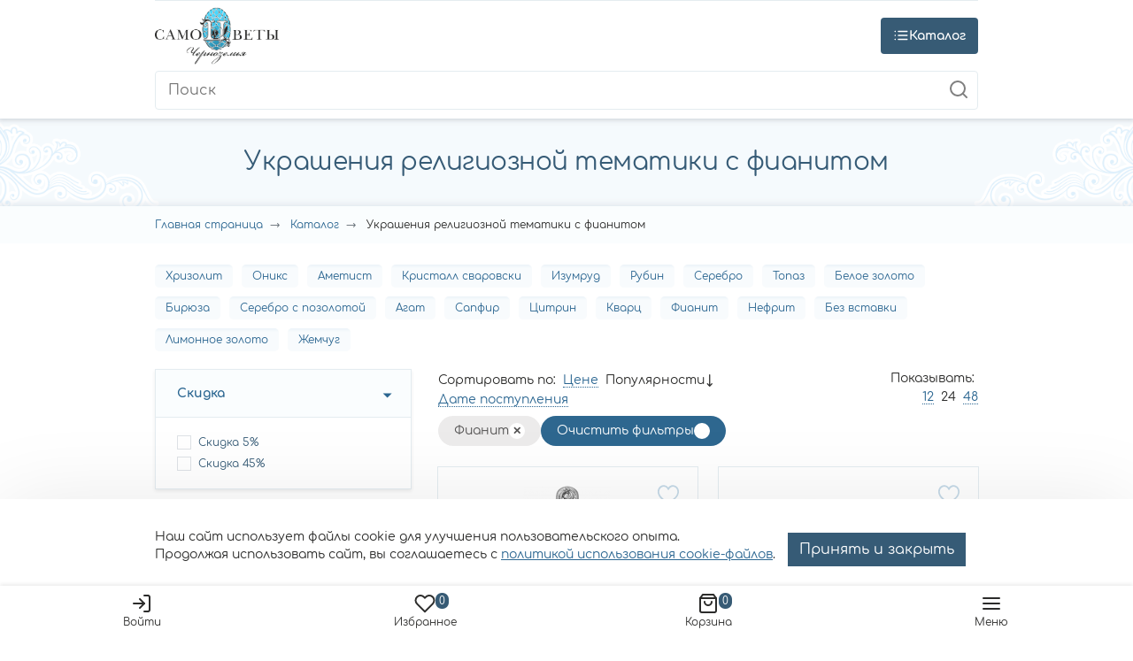

--- FILE ---
content_type: text/html; charset=UTF-8
request_url: https://xn--80aej0akpm3a2c.xn--p1ai/catalog/religioznaya_tematika/fianit
body_size: 58861
content:
<script type="application/ld+json">{"@context":"http:\/\/schema.org","@type":"Organization","name":"Самоцветы","telephone":"+7 (800) 350-53-78","email":"info@samotsvety.su","address":[{"@type":"PostalAddress","postalCode":"308009","addressLocality":"Российская Федерация, Белгородская область, Белгород","addressRegion":"Белгород","streetAddress":"проспект Богдана Хмельницкого, 103","addressCountry":"Российская Федерация"}],"url":"https:\/\/xn--80aej0akpm3a2c.xn--p1ai"}</script><!DOCTYPE html>
<html lang="ru" ng-app="InvoltaCMS" itemscope itemtype="https://schema.org/WebPage">
<head>


    <link rel="apple-touch-icon" sizes="180x180" href="/apple-touch-icon.png">
            <link rel="canonical"
          href="https://xn--80aej0akpm3a2c.xn--p1ai/catalog/religioznaya_tematika/fianit">
    <meta name="msapplication-TileColor" content="#ffffff">
    <meta name="theme-color" content="#ffffff">
    <meta name="csrf-param" content="_csrf">
<meta name="csrf-token" content="M1d_eDrSBM3y4yN5GYXrO_XSOLXO2cQ0g5gHc-lPtL18NRZLY6Y1paiZSTFU86Nrv-Ru2KWSlW7k7V42sCrw1w==">
    <meta name="language" content="ru" />
<meta name="keywords" content="украшения религиозной тематики, фианит" />
<meta name="description" content="Украшения религиозной тематики с фианитом - каталог ювелирных изделий по низким ценам в интернет-магазине Самоцветы. Доставка по всей России. Гарантия качества. Звоните: 8 800 350-53-78" />
<meta property="og:site_name" content="Ювелирный интернет-магазин «Самоцветы»: купить украшения в Москве с доставкой по России" />
<meta property="og:url" content="https://xn--80aej0akpm3a2c.xn--p1ai/catalog/religioznaya_tematika/fianit" />
<meta property="og:title" content="Украшения религиозной тематики с фианитом - купить в ювелирном интернет-магазине Самоцветы" />
<meta property="og:description" content="Украшения религиозной тематики с фианитом - каталог ювелирных изделий по низким ценам в интернет-магазине Самоцветы. Доставка по всей России. Гарантия качества. Звоните: 8 800 350-53-78" />
<meta property="og:type" content="website" />
<meta property="og:latitude" content="50.601195" />
<meta property="og:longitude" content="36.580216" />
<meta property="og:street_address" content="проспект Богдана Хмельницкого, 103" />
<meta property="og:locality" content="Российская Федерация, Белгородская область, Белгород" />
<meta property="og:locale" content="ru_RU" />
<meta property="og:region" content="Белгород" />
<meta property="og:postal_code" content="308009" />
<meta property="og:country_name" content="Российская Федерация" />
<meta property="og:phone_number" content="8 800 350-53-78" />
<link href="https://xn--80aej0akpm3a2c.xn--p1ai/catalog/religioznaya_tematika/fianit" rel="canonical">
<meta property="og:image" content="https://xn--80aej0akpm3a2c.xn--p1ai/uploads/F_/3i/kf/oB/uEV1i1It.png" />
<meta property="og:image:width" content="370" />
<meta property="og:image:height" content="167" />
<link rel="image_src" href="https://xn--80aej0akpm3a2c.xn--p1ai/uploads/F_/3i/kf/oB/uEV1i1It.png" />

<meta charset="UTF-8">
<meta name="viewport" content="width=device-width, initial-scale=1">
<meta name="google-site-verification" content="Kdx6yM7OLvjdKJ3H5USGuz5-XJd0-hSIC29aBp7lNbE">
<meta name="google-site-verification" content="BhvOugeRcN5q1X5gWgTE1Ko5PFigOIpPmnZD7RK0NZ0">
<meta name="google-site-verification" content="cQ3qaaB2P7ffHXgtRFNyKGfkYqnRf_d1prU-c-_2ieM">
<meta name="robots" content="index, follow">
<link href="/catalog/religioznaya_tematika/fianit?page=1" rel="self">
<link href="/catalog/religioznaya_tematika/fianit?page=1" rel="first">
<link href="/catalog/religioznaya_tematika/fianit?page=18" rel="last">
<link href="/catalog/religioznaya_tematika/fianit?page=2" rel="next">
<link type="image/png" href="/favicon.png" rel="icon">
<link href="/themes/default/dist/css/vendor.css?v=1739513913" rel="stylesheet">
<link href="/themes/default/dist/css/site.css?v=1739513913" rel="stylesheet">
<link href="/themes/default/dist/css/header.css?v=1768212508" rel="stylesheet">
<link href="/themes/default/dist/css/custom.css?v=1764160829" rel="stylesheet">
<script src="/assets/c81d3ebf/jquery.js?v=1767013998"></script>
<script src="/assets/37f5baac/yii.js?v=1767013998"></script>
<script src="/js/app.js?v=1544208535"></script>
<script>var inputmask_8b2a4bfb = {"mask":"+7 (999) 999-99-99"};</script>
    
            <title>Украшения религиозной тематики с фианитом - купить в ювелирном интернет-магазине Самоцветы</title>
    

    <script type="text/javascript">
      window.dataLayer = window.dataLayer || []
      window.dataLayerNew = window.dataLayerNew || []
    </script>
    <meta name="p:domain_verify" content="59182d1e3764e80b92f19fb8a40bc86e"/>

    
</head>
<body data-controller="App">

<a href="#" data-modal="info-banner" id="info-banner-trigger"
   style="position: absolute;width: 0;height: 0;visibility: hidden;pointer-events: none;"></a>
<div class="wrapper mx-auto">
    
<header class="header shadow-sm">
    <div class="header-top-wrap" data-popup="header-menu">
        <div class="container">
            <div class="header-top">
                
                <div class="header-phone">
                    <a href="tel:88003505378" class="header-phone__value">8 800 350-53-78</a>
                    <span class="header-phone__text" data-modal="recall">Заказать звонок</span>
                </div>

                <div class="header-menu">
                    <ul class="header-menu__list">
                        <li class="header-menu__item">
                            <a class="header-menu__link" href="https://xn--80aej0akpm3a2c.xn--p1ai/about">
                                О компании
                            </a>
                            <meta content="О компании"/>
                        </li>
                        <li class="header-menu__item">
                            <a class="header-menu__link" href="https://xn--80aej0akpm3a2c.xn--p1ai/pay-and-delivery">
                                Доставка и оплата
                            </a>
                            <meta content="Доставка и оплата"/>
                        </li>
                        <li class="header-menu__item">
                            <a class="header-menu__link" href="https://xn--80aej0akpm3a2c.xn--p1ai/stores">
                                Магазины
                            </a>
                            <meta content="Магазины"/>
                        </li>

                        <li class="header-menu__item">
                            <a class="header-menu__link" href="https://xn--80aej0akpm3a2c.xn--p1ai/reviews">
                                Отзывы
                            </a>
                            <meta content="Отзывы"/>
                        </li>

                        <li class="header-menu__item">
                            <a class="header-menu__link" href="https://xn--80aej0akpm3a2c.xn--p1ai/faq">
                                Вопросы и ответы
                            </a>
                            <meta content="Вопросы и ответы"/>
                        </li>

                        <li class="header-menu__item">
                            <a class="header-menu__link" href="https://xn--80aej0akpm3a2c.xn--p1ai/contacts">
                                Контакты
                            </a>
                            <meta content="Контакты"/>
                        </li>
                    </ul>
                </div>

            </div>
        </div>
    </div>
    <div class="container">
        <div class="header-main">

            <a href="/" class="header-logotype">
                <img class="" src="/themes/default/dist/img/site-logo.png">
            </a>

            <div class="header-catalog-button js-category-popup-trigger" data-popup-link="category-popup">
                <svg viewBox="0 0 24 24" stroke="currentColor" stroke-width="2" fill="none" stroke-linecap="round"
                     stroke-linejoin="round" class="css-i6dzq1">
                    <line x1="8" y1="6" x2="21" y2="6"></line>
                    <line x1="8" y1="12" x2="21" y2="12"></line>
                    <line x1="8" y1="18" x2="21" y2="18"></line>
                    <line x1="3" y1="6" x2="3.01" y2="6"></line>
                    <line x1="3" y1="12" x2="3.01" y2="12"></line>
                    <line x1="3" y1="18" x2="3.01" y2="18"></line>
                </svg>
                <svg viewBox="0 0 24 24" width="24" height="24" stroke="currentColor" stroke-width="2" fill="none"
                     stroke-linecap="round"
                     stroke-linejoin="round" class="css-i6dzq1">
                    <line x1="18" y1="6" x2="6" y2="18"></line>
                    <line x1="6" y1="6" x2="18" y2="18"></line>
                </svg>
                Каталог
            </div>

            
<form action="/shop/search/" class="header-search">
    <input type="text" value="" name="q" placeholder="Поиск"
           class="header-search__input search-autocomplete" autocomplete="off"/>
    <button class="header-search__button">
        <svg viewBox="0 0 24 24" width="24" height="24" stroke="currentColor" stroke-width="2" fill="none" stroke-linecap="round" stroke-linejoin="round"
             class="css-i6dzq1">
            <circle cx="11" cy="11" r="8"></circle>
            <line x1="21" y1="21" x2="16.65" y2="16.65"></line>
        </svg>
    </button>
</form>

<div class="search-autocomplete-result shadow" style="display: none;">

</div>

<script type="application/ld+json">
    {
        "@context": "http://schema.org",
        "@type": "WebSite",
        "url": "https://xn--80aej0akpm3a2c.xn--p1ai/",
        "potentialAction": {
            "@type": "SearchAction",
            "target": "https://xn--80aej0akpm3a2c.xn--p1ai/shop/search?q={search_term_string}&how=r",
            "query-input": "required name=search_term_string"
        }
    }
</script>


            <div class="header-user">
                <div class="header-user__item">
                                            <a href="/user/login" class="header-user__link">
                            <div class="header-user__icon">
                                <svg viewBox="0 0 24 24" width="24" height="24" stroke="currentColor" stroke-width="2"
                                     fill="none" stroke-linecap="round"
                                     stroke-linejoin="round" class="css-i6dzq1">
                                    <path d="M15 3h4a2 2 0 0 1 2 2v14a2 2 0 0 1-2 2h-4"></path>
                                    <polyline points="10 17 15 12 10 7"></polyline>
                                    <line x1="15" y1="12" x2="3" y2="12"></line>
                                </svg>
                            </div>
                            <div class="header-user__text">
                                Войти
                            </div>
                        </a>
                                    </div>
                <div data-controller="HeaderFavorite" class="header-user__item">
                    
<a href="/favorite" class="header-user__link">
    <div class="header-user__icon">
        <svg viewBox="0 0 24 24" width="24" height="24" stroke="currentColor" stroke-width="2" fill="none" stroke-linecap="round" stroke-linejoin="round"
             class="css-i6dzq1">
            <path d="M20.84 4.61a5.5 5.5 0 0 0-7.78 0L12 5.67l-1.06-1.06a5.5 5.5 0 0 0-7.78 7.78l1.06 1.06L12 21.23l7.78-7.78 1.06-1.06a5.5 5.5 0 0 0 0-7.78z"></path>
        </svg>
        <span class="header-user__count">0</span>
    </div>
    <div class="header-user__text">
        Избранное
    </div>
</a>

                </div>
                <div data-controller="HeaderCart" class="header-user__item">
                    

<a href="/shop/basket" class="header-user__link">
    <div class="header-user__icon">
        <svg viewBox="0 0 24 24" width="24" height="24" stroke="currentColor" stroke-width="2" fill="none" stroke-linecap="round" stroke-linejoin="round"
             class="css-i6dzq1">
            <path d="M6 2L3 6v14a2 2 0 0 0 2 2h14a2 2 0 0 0 2-2V6l-3-4z"></path>
            <line x1="3" y1="6" x2="21" y2="6"></line>
            <path d="M16 10a4 4 0 0 1-8 0"></path>
        </svg>
        <span class="header-user__count">0</span>
    </div>
    <div class="header-user__text">
        Корзина
    </div>
</a>

                </div>
                <div class="header-user__item d-xl-none">
                    <div class="header-user__link" data-popup-link="header-menu">
                        <div class="header-user__icon">
                            <svg viewBox="0 0 24 24" width="24" height="24" stroke="currentColor" stroke-width="2"
                                 fill="none" stroke-linecap="round"
                                 stroke-linejoin="round" class="css-i6dzq1">
                                <line x1="3" y1="12" x2="21" y2="12"></line>
                                <line x1="3" y1="6" x2="21" y2="6"></line>
                                <line x1="3" y1="18" x2="21" y2="18"></line>
                            </svg>
                        </div>
                        <div class="header-user__text">Меню</div>
                    </div>
                </div>
            </div>

        </div>
    </div>
    

<div class="category-popup shadow-sm js-category-popup" data-popup="category-popup">
    <div class="container">
        <div class="category-popup__wrap">
            <ul class="category-popup__list" itemprop="itemListElement" itemscope itemtype="https://schema.org/ItemList">
                <li itemprop="itemListElement" itemscope itemtype="https://schema.org/ItemList">
                    <a href="https://xn--80aej0akpm3a2c.xn--p1ai/special" title="Все категории" itemprop="url">Все категории</a>
                    <meta itemprop="name" content="Все категории"/>
                </li>
                <li itemprop="itemListElement" itemscope itemtype="https://schema.org/ItemList">
                    <a href="https://xn--80aej0akpm3a2c.xn--p1ai/special?material=beloe_zoloto" title="Украшения из белого золота" itemprop="url">Украшения из белого золота</a>
                    <meta itemprop="name" content="Украшения из белого золота"/>
                </li>
                
                    
                    <li itemprop="itemListElement" itemscope itemtype="https://schema.org/ItemList">
                        <a href="https://xn--80aej0akpm3a2c.xn--p1ai/catalog/sergi"
                           title="Серьги" itemprop="url">
                            Серьги                        </a>
                        <meta itemprop="name" content="Серьги"/>
                        <ul class="category-popup__submenu sergi" itemprop="itemListElement" itemscope itemtype="https://schema.org/ItemList">
                            <li itemprop="itemListElement" itemscope itemtype="https://schema.org/ItemList">
                                <div class="category-popup__submenu__title">Вид</div>
                                <ul itemprop="itemListElement" itemscope itemtype="https://schema.org/ItemList">
                                                                            
                                        <li itemprop="itemListElement" itemscope itemtype="https://schema.org/ItemList">
                                            <a href="https://xn--80aej0akpm3a2c.xn--p1ai/catalog/sergi/komplekt"
                                               title="комплект" itemprop="url">комплект</a>
                                            <meta itemprop="name" content="комплект"/>
                                        </li>
                                                                            
                                        <li itemprop="itemListElement" itemscope itemtype="https://schema.org/ItemList">
                                            <a href="https://xn--80aej0akpm3a2c.xn--p1ai/catalog/sergi/odna_serga"
                                               title="одна серьга" itemprop="url">одна серьга</a>
                                            <meta itemprop="name" content="одна серьга"/>
                                        </li>
                                                                            
                                        <li itemprop="itemListElement" itemscope itemtype="https://schema.org/ItemList">
                                            <a href="https://xn--80aej0akpm3a2c.xn--p1ai/catalog/sergi/serga_kaffa"
                                               title="серьга каффа" itemprop="url">серьга каффа</a>
                                            <meta itemprop="name" content="серьга каффа"/>
                                        </li>
                                                                            
                                        <li itemprop="itemListElement" itemscope itemtype="https://schema.org/ItemList">
                                            <a href="https://xn--80aej0akpm3a2c.xn--p1ai/catalog/sergi/sergi"
                                               title="серьги" itemprop="url">серьги</a>
                                            <meta itemprop="name" content="серьги"/>
                                        </li>
                                                                            
                                        <li itemprop="itemListElement" itemscope itemtype="https://schema.org/ItemList">
                                            <a href="https://xn--80aej0akpm3a2c.xn--p1ai/catalog/sergi/sergi_detskie"
                                               title="серьги детские" itemprop="url">серьги детские</a>
                                            <meta itemprop="name" content="серьги детские"/>
                                        </li>
                                                                            
                                        <li itemprop="itemListElement" itemscope itemtype="https://schema.org/ItemList">
                                            <a href="https://xn--80aej0akpm3a2c.xn--p1ai/catalog/sergi/sergi_kaffa"
                                               title="серьги каффа" itemprop="url">серьги каффа</a>
                                            <meta itemprop="name" content="серьги каффа"/>
                                        </li>
                                                                            
                                        <li itemprop="itemListElement" itemscope itemtype="https://schema.org/ItemList">
                                            <a href="https://xn--80aej0akpm3a2c.xn--p1ai/catalog/sergi/sergi_prodevki"
                                               title="серьги продевки" itemprop="url">серьги продевки</a>
                                            <meta itemprop="name" content="серьги продевки"/>
                                        </li>
                                                                            
                                        <li itemprop="itemListElement" itemscope itemtype="https://schema.org/ItemList">
                                            <a href="https://xn--80aej0akpm3a2c.xn--p1ai/catalog/sergi/sergi_pusety"
                                               title="серьги пусеты" itemprop="url">серьги пусеты</a>
                                            <meta itemprop="name" content="серьги пусеты"/>
                                        </li>
                                                                            
                                        <li itemprop="itemListElement" itemscope itemtype="https://schema.org/ItemList">
                                            <a href="https://xn--80aej0akpm3a2c.xn--p1ai/catalog/sergi/sergi_s_zamkom_bulavka"
                                               title="серьги с замком " itemprop="url">серьги с замком </a>
                                            <meta itemprop="name" content="серьги с замком "/>
                                        </li>
                                                                            
                                        <li itemprop="itemListElement" itemscope itemtype="https://schema.org/ItemList">
                                            <a href="https://xn--80aej0akpm3a2c.xn--p1ai/catalog/sergi/sergi_kongo"
                                               title="серьги-конго" itemprop="url">серьги-конго</a>
                                            <meta itemprop="name" content="серьги-конго"/>
                                        </li>
                                    
                                                                    </ul>
                            </li>

                            <li itemprop="itemListElement" itemscope itemtype="https://schema.org/ItemList">
                                <div class="category-popup__submenu__title">Проба</div>
                                <ul itemprop="itemListElement" itemscope itemtype="https://schema.org/ItemList">
                                                                            
                                        <li itemprop="itemListElement" itemscope itemtype="https://schema.org/ItemList">
                                            <a href="https://xn--80aej0akpm3a2c.xn--p1ai/catalog/sergi/beloe_zoloto"
                                               title="Белое золото" itemprop="url">Белое золото</a>
                                            <meta itemprop="name" content="Белое золото"/>
                                        </li>
                                                                            
                                        <li itemprop="itemListElement" itemscope itemtype="https://schema.org/ItemList">
                                            <a href="https://xn--80aej0akpm3a2c.xn--p1ai/catalog/sergi/zoloto"
                                               title="Золото" itemprop="url">Золото</a>
                                            <meta itemprop="name" content="Золото"/>
                                        </li>
                                                                            
                                        <li itemprop="itemListElement" itemscope itemtype="https://schema.org/ItemList">
                                            <a href="https://xn--80aej0akpm3a2c.xn--p1ai/catalog/sergi/limonnoe_zoloto"
                                               title="Лимонное золото" itemprop="url">Лимонное золото</a>
                                            <meta itemprop="name" content="Лимонное золото"/>
                                        </li>
                                                                            
                                        <li itemprop="itemListElement" itemscope itemtype="https://schema.org/ItemList">
                                            <a href="https://xn--80aej0akpm3a2c.xn--p1ai/catalog/sergi/platina"
                                               title="Платина" itemprop="url">Платина</a>
                                            <meta itemprop="name" content="Платина"/>
                                        </li>
                                                                            
                                        <li itemprop="itemListElement" itemscope itemtype="https://schema.org/ItemList">
                                            <a href="https://xn--80aej0akpm3a2c.xn--p1ai/catalog/sergi/prochee"
                                               title="Прочее" itemprop="url">Прочее</a>
                                            <meta itemprop="name" content="Прочее"/>
                                        </li>
                                                                            
                                        <li itemprop="itemListElement" itemscope itemtype="https://schema.org/ItemList">
                                            <a href="https://xn--80aej0akpm3a2c.xn--p1ai/catalog/sergi/serebro"
                                               title="Серебро" itemprop="url">Серебро</a>
                                            <meta itemprop="name" content="Серебро"/>
                                        </li>
                                                                            
                                        <li itemprop="itemListElement" itemscope itemtype="https://schema.org/ItemList">
                                            <a href="https://xn--80aej0akpm3a2c.xn--p1ai/catalog/sergi/serebro_s_pozolotoj"
                                               title="Серебро с позолотой" itemprop="url">Серебро с позолотой</a>
                                            <meta itemprop="name" content="Серебро с позолотой"/>
                                        </li>
                                    
                                                                    </ul>
                            </li>

                            <li itemprop="itemListElement" itemscope itemtype="https://schema.org/ItemList">
                                <div class="category-popup__submenu__title">Вставка</div>
                                <ul itemprop="itemListElement" itemscope itemtype="https://schema.org/ItemList">
                                                                                                                    <li itemprop="itemListElement" itemscope itemtype="https://schema.org/ItemList">
                                            <a href="https://xn--80aej0akpm3a2c.xn--p1ai/catalog/sergi/agat"
                                               title="Агат" itemprop="url">Агат</a>
                                            <meta itemprop="name" content="Агат"/>
                                        </li>
                                                                                                                    <li itemprop="itemListElement" itemscope itemtype="https://schema.org/ItemList">
                                            <a href="https://xn--80aej0akpm3a2c.xn--p1ai/catalog/sergi/akvamarin"
                                               title="Аквамарин" itemprop="url">Аквамарин</a>
                                            <meta itemprop="name" content="Аквамарин"/>
                                        </li>
                                                                                                                    <li itemprop="itemListElement" itemscope itemtype="https://schema.org/ItemList">
                                            <a href="https://xn--80aej0akpm3a2c.xn--p1ai/catalog/sergi/aleksandrit"
                                               title="Александрит" itemprop="url">Александрит</a>
                                            <meta itemprop="name" content="Александрит"/>
                                        </li>
                                                                                                                    <li itemprop="itemListElement" itemscope itemtype="https://schema.org/ItemList">
                                            <a href="https://xn--80aej0akpm3a2c.xn--p1ai/catalog/sergi/ametist"
                                               title="Аметист" itemprop="url">Аметист</a>
                                            <meta itemprop="name" content="Аметист"/>
                                        </li>
                                                                                                                    <li itemprop="itemListElement" itemscope itemtype="https://schema.org/ItemList">
                                            <a href="https://xn--80aej0akpm3a2c.xn--p1ai/catalog/sergi/bez_vstavki"
                                               title="Без вставки" itemprop="url">Без вставки</a>
                                            <meta itemprop="name" content="Без вставки"/>
                                        </li>
                                                                                                                    <li itemprop="itemListElement" itemscope itemtype="https://schema.org/ItemList">
                                            <a href="https://xn--80aej0akpm3a2c.xn--p1ai/catalog/sergi/biryuza"
                                               title="Бирюза" itemprop="url">Бирюза</a>
                                            <meta itemprop="name" content="Бирюза"/>
                                        </li>
                                                                                                                    <li itemprop="itemListElement" itemscope itemtype="https://schema.org/ItemList">
                                            <a href="https://xn--80aej0akpm3a2c.xn--p1ai/catalog/sergi/brilliant"
                                               title="Бриллиант" itemprop="url">Бриллиант</a>
                                            <meta itemprop="name" content="Бриллиант"/>
                                        </li>
                                                                                                                    <li itemprop="itemListElement" itemscope itemtype="https://schema.org/ItemList">
                                            <a href="https://xn--80aej0akpm3a2c.xn--p1ai/catalog/sergi/granat"
                                               title="Гранат" itemprop="url">Гранат</a>
                                            <meta itemprop="name" content="Гранат"/>
                                        </li>
                                                                                                                    <li itemprop="itemListElement" itemscope itemtype="https://schema.org/ItemList">
                                            <a href="https://xn--80aej0akpm3a2c.xn--p1ai/catalog/sergi/zhemchug"
                                               title="Жемчуг" itemprop="url">Жемчуг</a>
                                            <meta itemprop="name" content="Жемчуг"/>
                                        </li>
                                                                                                                    <li itemprop="itemListElement" itemscope itemtype="https://schema.org/ItemList">
                                            <a href="https://xn--80aej0akpm3a2c.xn--p1ai/catalog/sergi/izumrud"
                                               title="Изумруд" itemprop="url">Изумруд</a>
                                            <meta itemprop="name" content="Изумруд"/>
                                        </li>
                                                                                                                    <li itemprop="itemListElement" itemscope itemtype="https://schema.org/ItemList">
                                            <a href="https://xn--80aej0akpm3a2c.xn--p1ai/catalog/sergi/kauchuk"
                                               title="Каучук" itemprop="url">Каучук</a>
                                            <meta itemprop="name" content="Каучук"/>
                                        </li>
                                                                                                                    <li itemprop="itemListElement" itemscope itemtype="https://schema.org/ItemList">
                                            <a href="https://xn--80aej0akpm3a2c.xn--p1ai/catalog/sergi/kvarc"
                                               title="Кварц" itemprop="url">Кварц</a>
                                            <meta itemprop="name" content="Кварц"/>
                                        </li>
                                                                                                                    <li itemprop="itemListElement" itemscope itemtype="https://schema.org/ItemList">
                                            <a href="https://xn--80aej0akpm3a2c.xn--p1ai/catalog/sergi/korall"
                                               title="Коралл" itemprop="url">Коралл</a>
                                            <meta itemprop="name" content="Коралл"/>
                                        </li>
                                                                                                                    <li itemprop="itemListElement" itemscope itemtype="https://schema.org/ItemList">
                                            <a href="https://xn--80aej0akpm3a2c.xn--p1ai/catalog/sergi/kristall_svarovski"
                                               title="Кристалл сваровски" itemprop="url">Кристалл сваровски</a>
                                            <meta itemprop="name" content="Кристалл сваровски"/>
                                        </li>
                                                                                                                    <li itemprop="itemListElement" itemscope itemtype="https://schema.org/ItemList">
                                            <a href="https://xn--80aej0akpm3a2c.xn--p1ai/catalog/sergi/nefrit"
                                               title="Нефрит" itemprop="url">Нефрит</a>
                                            <meta itemprop="name" content="Нефрит"/>
                                        </li>
                                                                                                                    <li itemprop="itemListElement" itemscope itemtype="https://schema.org/ItemList">
                                            <a href="https://xn--80aej0akpm3a2c.xn--p1ai/catalog/sergi/oniks"
                                               title="Оникс" itemprop="url">Оникс</a>
                                            <meta itemprop="name" content="Оникс"/>
                                        </li>
                                                                                                                    <li itemprop="itemListElement" itemscope itemtype="https://schema.org/ItemList">
                                            <a href="https://xn--80aej0akpm3a2c.xn--p1ai/catalog/sergi/opal"
                                               title="Опал" itemprop="url">Опал</a>
                                            <meta itemprop="name" content="Опал"/>
                                        </li>
                                                                                                                                                                                                                                                                                                                                                                                                                                                                                                                                                                                                                <li>
                                            <a href="https://xn--80aej0akpm3a2c.xn--p1ai/catalog/sergi" class="color-link" title="Показать еще">
                                                Показать еще
                                            </a>
                                        </li>
                                                                    </ul>
                            </li>

                            <li itemprop="itemListElement" itemscope itemtype="https://schema.org/ItemList">
                                <div class="category-popup__submenu__title">Производитель</div>
                                <ul itemprop="itemListElement" itemscope itemtype="https://schema.org/ItemList">
                                                                                                                    <li itemprop="itemListElement" itemscope itemtype="https://schema.org/ItemList">
                                            <a href="https://xn--80aej0akpm3a2c.xn--p1ai/catalog/sergi/manufacturer_aquamarine"
                                               title="AQUAMARINE" itemprop="url">AQUAMARINE</a>
                                            <meta itemprop="name" content="AQUAMARINE"/>
                                        </li>
                                                                                                                    <li itemprop="itemListElement" itemscope itemtype="https://schema.org/ItemList">
                                            <a href="https://xn--80aej0akpm3a2c.xn--p1ai/catalog/sergi/manufacturer_art_jeweller"
                                               title="ART-JEWELLER" itemprop="url">ART-JEWELLER</a>
                                            <meta itemprop="name" content="ART-JEWELLER"/>
                                        </li>
                                                                                                                    <li itemprop="itemListElement" itemscope itemtype="https://schema.org/ItemList">
                                            <a href="https://xn--80aej0akpm3a2c.xn--p1ai/catalog/sergi/manufacturer_avelos"
                                               title="AVELOS" itemprop="url">AVELOS</a>
                                            <meta itemprop="name" content="AVELOS"/>
                                        </li>
                                                                                                                    <li itemprop="itemListElement" itemscope itemtype="https://schema.org/ItemList">
                                            <a href="https://xn--80aej0akpm3a2c.xn--p1ai/catalog/sergi/manufacturer_bellissima"
                                               title="BELLISSIMA" itemprop="url">BELLISSIMA</a>
                                            <meta itemprop="name" content="BELLISSIMA"/>
                                        </li>
                                                                                                                    <li itemprop="itemListElement" itemscope itemtype="https://schema.org/ItemList">
                                            <a href="https://xn--80aej0akpm3a2c.xn--p1ai/catalog/sergi/manufacturer_berger"
                                               title="BERGER" itemprop="url">BERGER</a>
                                            <meta itemprop="name" content="BERGER"/>
                                        </li>
                                                                                                                    <li itemprop="itemListElement" itemscope itemtype="https://schema.org/ItemList">
                                            <a href="https://xn--80aej0akpm3a2c.xn--p1ai/catalog/sergi/manufacturer_bolshakoff"
                                               title="BOLSHAKOFF" itemprop="url">BOLSHAKOFF</a>
                                            <meta itemprop="name" content="BOLSHAKOFF"/>
                                        </li>
                                                                                                                    <li itemprop="itemListElement" itemscope itemtype="https://schema.org/ItemList">
                                            <a href="https://xn--80aej0akpm3a2c.xn--p1ai/catalog/sergi/manufacturer_bonnet"
                                               title="BONNET" itemprop="url">BONNET</a>
                                            <meta itemprop="name" content="BONNET"/>
                                        </li>
                                                                                                                    <li itemprop="itemListElement" itemscope itemtype="https://schema.org/ItemList">
                                            <a href="https://xn--80aej0akpm3a2c.xn--p1ai/catalog/sergi/manufacturer_bublik"
                                               title="BUBLIK" itemprop="url">BUBLIK</a>
                                            <meta itemprop="name" content="BUBLIK"/>
                                        </li>
                                                                                                                    <li itemprop="itemListElement" itemscope itemtype="https://schema.org/ItemList">
                                            <a href="https://xn--80aej0akpm3a2c.xn--p1ai/catalog/sergi/manufacturer_cacharel"
                                               title="Cacharel" itemprop="url">Cacharel</a>
                                            <meta itemprop="name" content="Cacharel"/>
                                        </li>
                                                                                                                    <li itemprop="itemListElement" itemscope itemtype="https://schema.org/ItemList">
                                            <a href="https://xn--80aej0akpm3a2c.xn--p1ai/catalog/sergi/manufacturer_carat"
                                               title="CARAT" itemprop="url">CARAT</a>
                                            <meta itemprop="name" content="CARAT"/>
                                        </li>
                                                                                                                    <li itemprop="itemListElement" itemscope itemtype="https://schema.org/ItemList">
                                            <a href="https://xn--80aej0akpm3a2c.xn--p1ai/catalog/sergi/manufacturer_carlin"
                                               title="CARLIN" itemprop="url">CARLIN</a>
                                            <meta itemprop="name" content="CARLIN"/>
                                        </li>
                                                                                                                    <li itemprop="itemListElement" itemscope itemtype="https://schema.org/ItemList">
                                            <a href="https://xn--80aej0akpm3a2c.xn--p1ai/catalog/sergi/manufacturer_charle"
                                               title="CHARLE" itemprop="url">CHARLE</a>
                                            <meta itemprop="name" content="CHARLE"/>
                                        </li>
                                                                                                                    <li itemprop="itemListElement" itemscope itemtype="https://schema.org/ItemList">
                                            <a href="https://xn--80aej0akpm3a2c.xn--p1ai/catalog/sergi/manufacturer_cristell"
                                               title="Cristell" itemprop="url">Cristell</a>
                                            <meta itemprop="name" content="Cristell"/>
                                        </li>
                                                                                                                    <li itemprop="itemListElement" itemscope itemtype="https://schema.org/ItemList">
                                            <a href="https://xn--80aej0akpm3a2c.xn--p1ai/catalog/sergi/manufacturer_deno"
                                               title="DENO" itemprop="url">DENO</a>
                                            <meta itemprop="name" content="DENO"/>
                                        </li>
                                                                                                                    <li itemprop="itemListElement" itemscope itemtype="https://schema.org/ItemList">
                                            <a href="https://xn--80aej0akpm3a2c.xn--p1ai/catalog/sergi/manufacturer_diamant"
                                               title="DIAMANT" itemprop="url">DIAMANT</a>
                                            <meta itemprop="name" content="DIAMANT"/>
                                        </li>
                                                                                                                    <li itemprop="itemListElement" itemscope itemtype="https://schema.org/ItemList">
                                            <a href="https://xn--80aej0akpm3a2c.xn--p1ai/catalog/sergi/manufacturer_diamond_panorama"
                                               title="DIAMOND PANORAMA" itemprop="url">DIAMOND PANORAMA</a>
                                            <meta itemprop="name" content="DIAMOND PANORAMA"/>
                                        </li>
                                                                                                                    <li itemprop="itemListElement" itemscope itemtype="https://schema.org/ItemList">
                                            <a href="https://xn--80aej0akpm3a2c.xn--p1ai/catalog/sergi/manufacturer_dilaght"
                                               title="DILAGHT" itemprop="url">DILAGHT</a>
                                            <meta itemprop="name" content="DILAGHT"/>
                                        </li>
                                                                                                                                                                                                                                                                                                                                                                                                                                                                                                                                                                                                                                                                                                                                                                                                                                                                                                                                                                                                                                                                                                                                                                                                                                                                                                                                                                                                                                                                                                                                                                                                                                                                                                                                                                                                                                                                                                                                                                                                                                                                                                                                                                                                                                                                                                                                                                                                                                                                                                                                                                                                                                                                                                                                                                                                                                                                                                                                                                                                                                                                                                                                                                                                                                                                                                                                                                                                                                                                                                                                                                                                                                                                                                                                                                                                                                                                                                                                                                                                                                                                                                                                                                                                                                                                                                                                                                                                                                                                                                                                                                                                                                                                                                                                                                                                                                                                                                                                                                                                                                                                                                                                                                                                                                                                                                                                                                                                                                                                                                                                                                                                                                                                                                                                                                                                                                                                                                                                                                                                                                                                                                                                                                                                                                                                                                                                                                                                                                                                                                                                                                                                                                                                                                                                                                                                                                                                                                                                                                                                                                                                                                                                                                                                                                                                                                                                                                                                                                                                                                                                                                                                                                                                                                                                                                                                                                                                                                                                                                                                                                                                                                                                                                                                                                                                                                                                                                                                                                                                                                                                                                                                                                                                                                                                                                                                                                                                                                                                                                                                                                                                                                                                                                                                                                                                                                                                                                                                                                                                                                                                                                                                                                                                                                                                                                                                                                                                                                                                                                                                                                                                                                                                                                                                                                                                                                                                                                                                                                                                                                                                                                                                                                                                                                                                                                                                                                                                                                                                                                                                                                                                                                                                                                                                <li>
                                            <a href="https://xn--80aej0akpm3a2c.xn--p1ai/catalog/sergi" class="color-link" title="Показать еще">
                                                Показать еще
                                            </a>
                                        </li>
                                                                    </ul>
                            </li>
                        </ul>
                    </li>
                
                    
                    <li itemprop="itemListElement" itemscope itemtype="https://schema.org/ItemList">
                        <a href="https://xn--80aej0akpm3a2c.xn--p1ai/catalog/kolca"
                           title="Кольца" itemprop="url">
                            Кольца                        </a>
                        <meta itemprop="name" content="Кольца"/>
                        <ul class="category-popup__submenu kolca" itemprop="itemListElement" itemscope itemtype="https://schema.org/ItemList">
                            <li itemprop="itemListElement" itemscope itemtype="https://schema.org/ItemList">
                                <div class="category-popup__submenu__title">Вид</div>
                                <ul itemprop="itemListElement" itemscope itemtype="https://schema.org/ItemList">
                                                                            
                                        <li itemprop="itemListElement" itemscope itemtype="https://schema.org/ItemList">
                                            <a href="https://xn--80aej0akpm3a2c.xn--p1ai/catalog/kolca/kolco"
                                               title="кольцо" itemprop="url">кольцо</a>
                                            <meta itemprop="name" content="кольцо"/>
                                        </li>
                                                                            
                                        <li itemprop="itemListElement" itemscope itemtype="https://schema.org/ItemList">
                                            <a href="https://xn--80aej0akpm3a2c.xn--p1ai/catalog/kolca/kolco_muzhskoe"
                                               title="кольцо мужское" itemprop="url">кольцо мужское</a>
                                            <meta itemprop="name" content="кольцо мужское"/>
                                        </li>
                                                                            
                                        <li itemprop="itemListElement" itemscope itemtype="https://schema.org/ItemList">
                                            <a href="https://xn--80aej0akpm3a2c.xn--p1ai/catalog/kolca/kolco_na_nogu"
                                               title="кольцо на ногу" itemprop="url">кольцо на ногу</a>
                                            <meta itemprop="name" content="кольцо на ногу"/>
                                        </li>
                                                                            
                                        <li itemprop="itemListElement" itemscope itemtype="https://schema.org/ItemList">
                                            <a href="https://xn--80aej0akpm3a2c.xn--p1ai/catalog/kolca/pechatka"
                                               title="печатка" itemprop="url">печатка</a>
                                            <meta itemprop="name" content="печатка"/>
                                        </li>
                                                                            
                                        <li itemprop="itemListElement" itemscope itemtype="https://schema.org/ItemList">
                                            <a href="https://xn--80aej0akpm3a2c.xn--p1ai/catalog/kolca/pomolvochnoe_kolco"
                                               title="помолвочное кольцо" itemprop="url">помолвочное кольцо</a>
                                            <meta itemprop="name" content="помолвочное кольцо"/>
                                        </li>
                                    
                                                                    </ul>
                            </li>

                            <li itemprop="itemListElement" itemscope itemtype="https://schema.org/ItemList">
                                <div class="category-popup__submenu__title">Проба</div>
                                <ul itemprop="itemListElement" itemscope itemtype="https://schema.org/ItemList">
                                                                            
                                        <li itemprop="itemListElement" itemscope itemtype="https://schema.org/ItemList">
                                            <a href="https://xn--80aej0akpm3a2c.xn--p1ai/catalog/kolca/beloe_zoloto"
                                               title="Белое золото" itemprop="url">Белое золото</a>
                                            <meta itemprop="name" content="Белое золото"/>
                                        </li>
                                                                            
                                        <li itemprop="itemListElement" itemscope itemtype="https://schema.org/ItemList">
                                            <a href="https://xn--80aej0akpm3a2c.xn--p1ai/catalog/kolca/zoloto"
                                               title="Золото" itemprop="url">Золото</a>
                                            <meta itemprop="name" content="Золото"/>
                                        </li>
                                                                            
                                        <li itemprop="itemListElement" itemscope itemtype="https://schema.org/ItemList">
                                            <a href="https://xn--80aej0akpm3a2c.xn--p1ai/catalog/kolca/limonnoe_zoloto"
                                               title="Лимонное золото" itemprop="url">Лимонное золото</a>
                                            <meta itemprop="name" content="Лимонное золото"/>
                                        </li>
                                                                            
                                        <li itemprop="itemListElement" itemscope itemtype="https://schema.org/ItemList">
                                            <a href="https://xn--80aej0akpm3a2c.xn--p1ai/catalog/kolca/palladij"
                                               title="Палладий" itemprop="url">Палладий</a>
                                            <meta itemprop="name" content="Палладий"/>
                                        </li>
                                                                            
                                        <li itemprop="itemListElement" itemscope itemtype="https://schema.org/ItemList">
                                            <a href="https://xn--80aej0akpm3a2c.xn--p1ai/catalog/kolca/prochee"
                                               title="Прочее" itemprop="url">Прочее</a>
                                            <meta itemprop="name" content="Прочее"/>
                                        </li>
                                                                            
                                        <li itemprop="itemListElement" itemscope itemtype="https://schema.org/ItemList">
                                            <a href="https://xn--80aej0akpm3a2c.xn--p1ai/catalog/kolca/serebro"
                                               title="Серебро" itemprop="url">Серебро</a>
                                            <meta itemprop="name" content="Серебро"/>
                                        </li>
                                                                            
                                        <li itemprop="itemListElement" itemscope itemtype="https://schema.org/ItemList">
                                            <a href="https://xn--80aej0akpm3a2c.xn--p1ai/catalog/kolca/serebro_s_pozolotoj"
                                               title="Серебро с позолотой" itemprop="url">Серебро с позолотой</a>
                                            <meta itemprop="name" content="Серебро с позолотой"/>
                                        </li>
                                    
                                                                    </ul>
                            </li>

                            <li itemprop="itemListElement" itemscope itemtype="https://schema.org/ItemList">
                                <div class="category-popup__submenu__title">Вставка</div>
                                <ul itemprop="itemListElement" itemscope itemtype="https://schema.org/ItemList">
                                                                                                                    <li itemprop="itemListElement" itemscope itemtype="https://schema.org/ItemList">
                                            <a href="https://xn--80aej0akpm3a2c.xn--p1ai/catalog/kolca/agat"
                                               title="Агат" itemprop="url">Агат</a>
                                            <meta itemprop="name" content="Агат"/>
                                        </li>
                                                                                                                    <li itemprop="itemListElement" itemscope itemtype="https://schema.org/ItemList">
                                            <a href="https://xn--80aej0akpm3a2c.xn--p1ai/catalog/kolca/akvamarin"
                                               title="Аквамарин" itemprop="url">Аквамарин</a>
                                            <meta itemprop="name" content="Аквамарин"/>
                                        </li>
                                                                                                                    <li itemprop="itemListElement" itemscope itemtype="https://schema.org/ItemList">
                                            <a href="https://xn--80aej0akpm3a2c.xn--p1ai/catalog/kolca/aleksandrit"
                                               title="Александрит" itemprop="url">Александрит</a>
                                            <meta itemprop="name" content="Александрит"/>
                                        </li>
                                                                                                                    <li itemprop="itemListElement" itemscope itemtype="https://schema.org/ItemList">
                                            <a href="https://xn--80aej0akpm3a2c.xn--p1ai/catalog/kolca/ametist"
                                               title="Аметист" itemprop="url">Аметист</a>
                                            <meta itemprop="name" content="Аметист"/>
                                        </li>
                                                                                                                    <li itemprop="itemListElement" itemscope itemtype="https://schema.org/ItemList">
                                            <a href="https://xn--80aej0akpm3a2c.xn--p1ai/catalog/kolca/bez_vstavki"
                                               title="Без вставки" itemprop="url">Без вставки</a>
                                            <meta itemprop="name" content="Без вставки"/>
                                        </li>
                                                                                                                    <li itemprop="itemListElement" itemscope itemtype="https://schema.org/ItemList">
                                            <a href="https://xn--80aej0akpm3a2c.xn--p1ai/catalog/kolca/biryuza"
                                               title="Бирюза" itemprop="url">Бирюза</a>
                                            <meta itemprop="name" content="Бирюза"/>
                                        </li>
                                                                                                                    <li itemprop="itemListElement" itemscope itemtype="https://schema.org/ItemList">
                                            <a href="https://xn--80aej0akpm3a2c.xn--p1ai/catalog/kolca/brilliant"
                                               title="Бриллиант" itemprop="url">Бриллиант</a>
                                            <meta itemprop="name" content="Бриллиант"/>
                                        </li>
                                                                                                                    <li itemprop="itemListElement" itemscope itemtype="https://schema.org/ItemList">
                                            <a href="https://xn--80aej0akpm3a2c.xn--p1ai/catalog/kolca/granat"
                                               title="Гранат" itemprop="url">Гранат</a>
                                            <meta itemprop="name" content="Гранат"/>
                                        </li>
                                                                                                                    <li itemprop="itemListElement" itemscope itemtype="https://schema.org/ItemList">
                                            <a href="https://xn--80aej0akpm3a2c.xn--p1ai/catalog/kolca/zhemchug"
                                               title="Жемчуг" itemprop="url">Жемчуг</a>
                                            <meta itemprop="name" content="Жемчуг"/>
                                        </li>
                                                                                                                    <li itemprop="itemListElement" itemscope itemtype="https://schema.org/ItemList">
                                            <a href="https://xn--80aej0akpm3a2c.xn--p1ai/catalog/kolca/izumrud"
                                               title="Изумруд" itemprop="url">Изумруд</a>
                                            <meta itemprop="name" content="Изумруд"/>
                                        </li>
                                                                                                                    <li itemprop="itemListElement" itemscope itemtype="https://schema.org/ItemList">
                                            <a href="https://xn--80aej0akpm3a2c.xn--p1ai/catalog/kolca/kauchuk"
                                               title="Каучук" itemprop="url">Каучук</a>
                                            <meta itemprop="name" content="Каучук"/>
                                        </li>
                                                                                                                    <li itemprop="itemListElement" itemscope itemtype="https://schema.org/ItemList">
                                            <a href="https://xn--80aej0akpm3a2c.xn--p1ai/catalog/kolca/kvarc"
                                               title="Кварц" itemprop="url">Кварц</a>
                                            <meta itemprop="name" content="Кварц"/>
                                        </li>
                                                                                                                    <li itemprop="itemListElement" itemscope itemtype="https://schema.org/ItemList">
                                            <a href="https://xn--80aej0akpm3a2c.xn--p1ai/catalog/kolca/korall"
                                               title="Коралл" itemprop="url">Коралл</a>
                                            <meta itemprop="name" content="Коралл"/>
                                        </li>
                                                                                                                    <li itemprop="itemListElement" itemscope itemtype="https://schema.org/ItemList">
                                            <a href="https://xn--80aej0akpm3a2c.xn--p1ai/catalog/kolca/kristall_svarovski"
                                               title="Кристалл сваровски" itemprop="url">Кристалл сваровски</a>
                                            <meta itemprop="name" content="Кристалл сваровски"/>
                                        </li>
                                                                                                                    <li itemprop="itemListElement" itemscope itemtype="https://schema.org/ItemList">
                                            <a href="https://xn--80aej0akpm3a2c.xn--p1ai/catalog/kolca/nefrit"
                                               title="Нефрит" itemprop="url">Нефрит</a>
                                            <meta itemprop="name" content="Нефрит"/>
                                        </li>
                                                                                                                    <li itemprop="itemListElement" itemscope itemtype="https://schema.org/ItemList">
                                            <a href="https://xn--80aej0akpm3a2c.xn--p1ai/catalog/kolca/oniks"
                                               title="Оникс" itemprop="url">Оникс</a>
                                            <meta itemprop="name" content="Оникс"/>
                                        </li>
                                                                                                                    <li itemprop="itemListElement" itemscope itemtype="https://schema.org/ItemList">
                                            <a href="https://xn--80aej0akpm3a2c.xn--p1ai/catalog/kolca/opal"
                                               title="Опал" itemprop="url">Опал</a>
                                            <meta itemprop="name" content="Опал"/>
                                        </li>
                                                                                                                                                                                                                                                                                                                                                                                                                                                                                                                                                                                                                <li>
                                            <a href="https://xn--80aej0akpm3a2c.xn--p1ai/catalog/kolca" class="color-link" title="Показать еще">
                                                Показать еще
                                            </a>
                                        </li>
                                                                    </ul>
                            </li>

                            <li itemprop="itemListElement" itemscope itemtype="https://schema.org/ItemList">
                                <div class="category-popup__submenu__title">Производитель</div>
                                <ul itemprop="itemListElement" itemscope itemtype="https://schema.org/ItemList">
                                                                                                                    <li itemprop="itemListElement" itemscope itemtype="https://schema.org/ItemList">
                                            <a href="https://xn--80aej0akpm3a2c.xn--p1ai/catalog/kolca/manufacturer_aquamarine"
                                               title="AQUAMARINE" itemprop="url">AQUAMARINE</a>
                                            <meta itemprop="name" content="AQUAMARINE"/>
                                        </li>
                                                                                                                    <li itemprop="itemListElement" itemscope itemtype="https://schema.org/ItemList">
                                            <a href="https://xn--80aej0akpm3a2c.xn--p1ai/catalog/kolca/manufacturer_art_jeweller"
                                               title="ART-JEWELLER" itemprop="url">ART-JEWELLER</a>
                                            <meta itemprop="name" content="ART-JEWELLER"/>
                                        </li>
                                                                                                                    <li itemprop="itemListElement" itemscope itemtype="https://schema.org/ItemList">
                                            <a href="https://xn--80aej0akpm3a2c.xn--p1ai/catalog/kolca/manufacturer_avelos"
                                               title="AVELOS" itemprop="url">AVELOS</a>
                                            <meta itemprop="name" content="AVELOS"/>
                                        </li>
                                                                                                                    <li itemprop="itemListElement" itemscope itemtype="https://schema.org/ItemList">
                                            <a href="https://xn--80aej0akpm3a2c.xn--p1ai/catalog/kolca/manufacturer_bellissima"
                                               title="BELLISSIMA" itemprop="url">BELLISSIMA</a>
                                            <meta itemprop="name" content="BELLISSIMA"/>
                                        </li>
                                                                                                                    <li itemprop="itemListElement" itemscope itemtype="https://schema.org/ItemList">
                                            <a href="https://xn--80aej0akpm3a2c.xn--p1ai/catalog/kolca/manufacturer_berger"
                                               title="BERGER" itemprop="url">BERGER</a>
                                            <meta itemprop="name" content="BERGER"/>
                                        </li>
                                                                                                                    <li itemprop="itemListElement" itemscope itemtype="https://schema.org/ItemList">
                                            <a href="https://xn--80aej0akpm3a2c.xn--p1ai/catalog/kolca/manufacturer_bolshakoff"
                                               title="BOLSHAKOFF" itemprop="url">BOLSHAKOFF</a>
                                            <meta itemprop="name" content="BOLSHAKOFF"/>
                                        </li>
                                                                                                                    <li itemprop="itemListElement" itemscope itemtype="https://schema.org/ItemList">
                                            <a href="https://xn--80aej0akpm3a2c.xn--p1ai/catalog/kolca/manufacturer_bonnet"
                                               title="BONNET" itemprop="url">BONNET</a>
                                            <meta itemprop="name" content="BONNET"/>
                                        </li>
                                                                                                                    <li itemprop="itemListElement" itemscope itemtype="https://schema.org/ItemList">
                                            <a href="https://xn--80aej0akpm3a2c.xn--p1ai/catalog/kolca/manufacturer_cacharel"
                                               title="Cacharel" itemprop="url">Cacharel</a>
                                            <meta itemprop="name" content="Cacharel"/>
                                        </li>
                                                                                                                    <li itemprop="itemListElement" itemscope itemtype="https://schema.org/ItemList">
                                            <a href="https://xn--80aej0akpm3a2c.xn--p1ai/catalog/kolca/manufacturer_carat"
                                               title="CARAT" itemprop="url">CARAT</a>
                                            <meta itemprop="name" content="CARAT"/>
                                        </li>
                                                                                                                    <li itemprop="itemListElement" itemscope itemtype="https://schema.org/ItemList">
                                            <a href="https://xn--80aej0akpm3a2c.xn--p1ai/catalog/kolca/manufacturer_carlin"
                                               title="CARLIN" itemprop="url">CARLIN</a>
                                            <meta itemprop="name" content="CARLIN"/>
                                        </li>
                                                                                                                    <li itemprop="itemListElement" itemscope itemtype="https://schema.org/ItemList">
                                            <a href="https://xn--80aej0akpm3a2c.xn--p1ai/catalog/kolca/manufacturer_charle"
                                               title="CHARLE" itemprop="url">CHARLE</a>
                                            <meta itemprop="name" content="CHARLE"/>
                                        </li>
                                                                                                                    <li itemprop="itemListElement" itemscope itemtype="https://schema.org/ItemList">
                                            <a href="https://xn--80aej0akpm3a2c.xn--p1ai/catalog/kolca/manufacturer_cristell"
                                               title="Cristell" itemprop="url">Cristell</a>
                                            <meta itemprop="name" content="Cristell"/>
                                        </li>
                                                                                                                    <li itemprop="itemListElement" itemscope itemtype="https://schema.org/ItemList">
                                            <a href="https://xn--80aej0akpm3a2c.xn--p1ai/catalog/kolca/manufacturer_deno"
                                               title="DENO" itemprop="url">DENO</a>
                                            <meta itemprop="name" content="DENO"/>
                                        </li>
                                                                                                                    <li itemprop="itemListElement" itemscope itemtype="https://schema.org/ItemList">
                                            <a href="https://xn--80aej0akpm3a2c.xn--p1ai/catalog/kolca/manufacturer_diamant"
                                               title="DIAMANT" itemprop="url">DIAMANT</a>
                                            <meta itemprop="name" content="DIAMANT"/>
                                        </li>
                                                                                                                    <li itemprop="itemListElement" itemscope itemtype="https://schema.org/ItemList">
                                            <a href="https://xn--80aej0akpm3a2c.xn--p1ai/catalog/kolca/manufacturer_diamond_panorama"
                                               title="DIAMOND PANORAMA" itemprop="url">DIAMOND PANORAMA</a>
                                            <meta itemprop="name" content="DIAMOND PANORAMA"/>
                                        </li>
                                                                                                                    <li itemprop="itemListElement" itemscope itemtype="https://schema.org/ItemList">
                                            <a href="https://xn--80aej0akpm3a2c.xn--p1ai/catalog/kolca/manufacturer_dilaght"
                                               title="DILAGHT" itemprop="url">DILAGHT</a>
                                            <meta itemprop="name" content="DILAGHT"/>
                                        </li>
                                                                                                                    <li itemprop="itemListElement" itemscope itemtype="https://schema.org/ItemList">
                                            <a href="https://xn--80aej0akpm3a2c.xn--p1ai/catalog/kolca/manufacturer_dilana"
                                               title="DILANA" itemprop="url">DILANA</a>
                                            <meta itemprop="name" content="DILANA"/>
                                        </li>
                                                                                                                                                                                                                                                                                                                                                                                                                                                                                                                                                                                                                                                                                                                                                                                                                                                                                                                                                                                                                                                                                                                                                                                                                                                                                                                                                                                                                                                                                                                                                                                                                                                                                                                                                                                                                                                                                                                                                                                                                                                                                                                                                                                                                                                                                                                                                                                                                                                                                                                                                                                                                                                                                                                                                                                                                                                                                                                                                                                                                                                                                                                                                                                                                                                                                                                                                                                                                                                                                                                                                                                                                                                                                                                                                                                                                                                                                                                                                                                                                                                                                                                                                                                                                                                                                                                                                                                                                                                                                                                                                                                                                                                                                                                                                                                                                                                                                                                                                                                                                                                                                                                                                                                                                                                                                                                                                                                                                                                                                                                                                                                                                                                                                                                                                                                                                                                                                                                                                                                                                                                                                                                                                                                                                                                                                                                                                                                                                                                                                                                                                                                                                                                                                                                                                                                                                                                                                                                                                                                                                                                                                                                                                                                                                                                                                                                                                                                                                                                                                                                                                                                                                                                                                                                                                                                                                                                                                                                                                                                                                                                                                                                                                                                                                                                                                                                                                                                                                                                                                                                                                                                                                                                                                                                                                                                                                                                                                                                                                                                                                                                                                                                                                                                                                                                                                                                                                                                                                                                                                                                                                                                                                                                                                                                                                                                                                                                                                                                                                                                                                                                                                                                                                                                                                                                                                                                                                                                                                                                                                                                                                                                                                                                                                                                                                                                                                                                                                                                                                                                                                                                                        <li>
                                            <a href="https://xn--80aej0akpm3a2c.xn--p1ai/catalog/kolca" class="color-link" title="Показать еще">
                                                Показать еще
                                            </a>
                                        </li>
                                                                    </ul>
                            </li>
                        </ul>
                    </li>
                
                    
                    <li itemprop="itemListElement" itemscope itemtype="https://schema.org/ItemList">
                        <a href="https://xn--80aej0akpm3a2c.xn--p1ai/catalog/podveski"
                           title="Подвески" itemprop="url">
                            Подвески                        </a>
                        <meta itemprop="name" content="Подвески"/>
                        <ul class="category-popup__submenu podveski" itemprop="itemListElement" itemscope itemtype="https://schema.org/ItemList">
                            <li itemprop="itemListElement" itemscope itemtype="https://schema.org/ItemList">
                                <div class="category-popup__submenu__title">Вид</div>
                                <ul itemprop="itemListElement" itemscope itemtype="https://schema.org/ItemList">
                                                                            
                                        <li itemprop="itemListElement" itemscope itemtype="https://schema.org/ItemList">
                                            <a href="https://xn--80aej0akpm3a2c.xn--p1ai/catalog/podveski/zvezda_davida"
                                               title="звезда Давида" itemprop="url">звезда Давида</a>
                                            <meta itemprop="name" content="звезда Давида"/>
                                        </li>
                                                                            
                                        <li itemprop="itemListElement" itemscope itemtype="https://schema.org/ItemList">
                                            <a href="https://xn--80aej0akpm3a2c.xn--p1ai/catalog/podveski/znak_zodiaka"
                                               title="знак зодиака" itemprop="url">знак зодиака</a>
                                            <meta itemprop="name" content="знак зодиака"/>
                                        </li>
                                                                            
                                        <li itemprop="itemListElement" itemscope itemtype="https://schema.org/ItemList">
                                            <a href="https://xn--80aej0akpm3a2c.xn--p1ai/catalog/podveski/medalon"
                                               title="медальон" itemprop="url">медальон</a>
                                            <meta itemprop="name" content="медальон"/>
                                        </li>
                                                                            
                                        <li itemprop="itemListElement" itemscope itemtype="https://schema.org/ItemList">
                                            <a href="https://xn--80aej0akpm3a2c.xn--p1ai/catalog/podveski/podves"
                                               title="подвес" itemprop="url">подвес</a>
                                            <meta itemprop="name" content="подвес"/>
                                        </li>
                                                                            
                                        <li itemprop="itemListElement" itemscope itemtype="https://schema.org/ItemList">
                                            <a href="https://xn--80aej0akpm3a2c.xn--p1ai/catalog/podveski/podves__krest"
                                               title="подвес  крест" itemprop="url">подвес  крест</a>
                                            <meta itemprop="name" content="подвес  крест"/>
                                        </li>
                                                                            
                                        <li itemprop="itemListElement" itemscope itemtype="https://schema.org/ItemList">
                                            <a href="https://xn--80aej0akpm3a2c.xn--p1ai/catalog/podveski/podves_bukva"
                                               title="подвес буква" itemprop="url">подвес буква</a>
                                            <meta itemprop="name" content="подвес буква"/>
                                        </li>
                                                                            
                                        <li itemprop="itemListElement" itemscope itemtype="https://schema.org/ItemList">
                                            <a href="https://xn--80aej0akpm3a2c.xn--p1ai/catalog/podveski/podves_na_braslet"
                                               title="подвес на браслет" itemprop="url">подвес на браслет</a>
                                            <meta itemprop="name" content="подвес на браслет"/>
                                        </li>
                                    
                                                                    </ul>
                            </li>

                            <li itemprop="itemListElement" itemscope itemtype="https://schema.org/ItemList">
                                <div class="category-popup__submenu__title">Проба</div>
                                <ul itemprop="itemListElement" itemscope itemtype="https://schema.org/ItemList">
                                                                            
                                        <li itemprop="itemListElement" itemscope itemtype="https://schema.org/ItemList">
                                            <a href="https://xn--80aej0akpm3a2c.xn--p1ai/catalog/podveski/beloe_zoloto"
                                               title="Белое золото" itemprop="url">Белое золото</a>
                                            <meta itemprop="name" content="Белое золото"/>
                                        </li>
                                                                            
                                        <li itemprop="itemListElement" itemscope itemtype="https://schema.org/ItemList">
                                            <a href="https://xn--80aej0akpm3a2c.xn--p1ai/catalog/podveski/zoloto"
                                               title="Золото" itemprop="url">Золото</a>
                                            <meta itemprop="name" content="Золото"/>
                                        </li>
                                                                            
                                        <li itemprop="itemListElement" itemscope itemtype="https://schema.org/ItemList">
                                            <a href="https://xn--80aej0akpm3a2c.xn--p1ai/catalog/podveski/limonnoe_zoloto"
                                               title="Лимонное золото" itemprop="url">Лимонное золото</a>
                                            <meta itemprop="name" content="Лимонное золото"/>
                                        </li>
                                                                            
                                        <li itemprop="itemListElement" itemscope itemtype="https://schema.org/ItemList">
                                            <a href="https://xn--80aej0akpm3a2c.xn--p1ai/catalog/podveski/platina"
                                               title="Платина" itemprop="url">Платина</a>
                                            <meta itemprop="name" content="Платина"/>
                                        </li>
                                                                            
                                        <li itemprop="itemListElement" itemscope itemtype="https://schema.org/ItemList">
                                            <a href="https://xn--80aej0akpm3a2c.xn--p1ai/catalog/podveski/prochee"
                                               title="Прочее" itemprop="url">Прочее</a>
                                            <meta itemprop="name" content="Прочее"/>
                                        </li>
                                                                            
                                        <li itemprop="itemListElement" itemscope itemtype="https://schema.org/ItemList">
                                            <a href="https://xn--80aej0akpm3a2c.xn--p1ai/catalog/podveski/serebro"
                                               title="Серебро" itemprop="url">Серебро</a>
                                            <meta itemprop="name" content="Серебро"/>
                                        </li>
                                                                            
                                        <li itemprop="itemListElement" itemscope itemtype="https://schema.org/ItemList">
                                            <a href="https://xn--80aej0akpm3a2c.xn--p1ai/catalog/podveski/serebro_s_pozolotoj"
                                               title="Серебро с позолотой" itemprop="url">Серебро с позолотой</a>
                                            <meta itemprop="name" content="Серебро с позолотой"/>
                                        </li>
                                    
                                                                    </ul>
                            </li>

                            <li itemprop="itemListElement" itemscope itemtype="https://schema.org/ItemList">
                                <div class="category-popup__submenu__title">Вставка</div>
                                <ul itemprop="itemListElement" itemscope itemtype="https://schema.org/ItemList">
                                                                                                                    <li itemprop="itemListElement" itemscope itemtype="https://schema.org/ItemList">
                                            <a href="https://xn--80aej0akpm3a2c.xn--p1ai/catalog/podveski/agat"
                                               title="Агат" itemprop="url">Агат</a>
                                            <meta itemprop="name" content="Агат"/>
                                        </li>
                                                                                                                    <li itemprop="itemListElement" itemscope itemtype="https://schema.org/ItemList">
                                            <a href="https://xn--80aej0akpm3a2c.xn--p1ai/catalog/podveski/akvamarin"
                                               title="Аквамарин" itemprop="url">Аквамарин</a>
                                            <meta itemprop="name" content="Аквамарин"/>
                                        </li>
                                                                                                                    <li itemprop="itemListElement" itemscope itemtype="https://schema.org/ItemList">
                                            <a href="https://xn--80aej0akpm3a2c.xn--p1ai/catalog/podveski/aleksandrit"
                                               title="Александрит" itemprop="url">Александрит</a>
                                            <meta itemprop="name" content="Александрит"/>
                                        </li>
                                                                                                                    <li itemprop="itemListElement" itemscope itemtype="https://schema.org/ItemList">
                                            <a href="https://xn--80aej0akpm3a2c.xn--p1ai/catalog/podveski/ametist"
                                               title="Аметист" itemprop="url">Аметист</a>
                                            <meta itemprop="name" content="Аметист"/>
                                        </li>
                                                                                                                    <li itemprop="itemListElement" itemscope itemtype="https://schema.org/ItemList">
                                            <a href="https://xn--80aej0akpm3a2c.xn--p1ai/catalog/podveski/bez_vstavki"
                                               title="Без вставки" itemprop="url">Без вставки</a>
                                            <meta itemprop="name" content="Без вставки"/>
                                        </li>
                                                                                                                    <li itemprop="itemListElement" itemscope itemtype="https://schema.org/ItemList">
                                            <a href="https://xn--80aej0akpm3a2c.xn--p1ai/catalog/podveski/biryuza"
                                               title="Бирюза" itemprop="url">Бирюза</a>
                                            <meta itemprop="name" content="Бирюза"/>
                                        </li>
                                                                                                                    <li itemprop="itemListElement" itemscope itemtype="https://schema.org/ItemList">
                                            <a href="https://xn--80aej0akpm3a2c.xn--p1ai/catalog/podveski/brilliant"
                                               title="Бриллиант" itemprop="url">Бриллиант</a>
                                            <meta itemprop="name" content="Бриллиант"/>
                                        </li>
                                                                                                                    <li itemprop="itemListElement" itemscope itemtype="https://schema.org/ItemList">
                                            <a href="https://xn--80aej0akpm3a2c.xn--p1ai/catalog/podveski/granat"
                                               title="Гранат" itemprop="url">Гранат</a>
                                            <meta itemprop="name" content="Гранат"/>
                                        </li>
                                                                                                                    <li itemprop="itemListElement" itemscope itemtype="https://schema.org/ItemList">
                                            <a href="https://xn--80aej0akpm3a2c.xn--p1ai/catalog/podveski/zhemchug"
                                               title="Жемчуг" itemprop="url">Жемчуг</a>
                                            <meta itemprop="name" content="Жемчуг"/>
                                        </li>
                                                                                                                    <li itemprop="itemListElement" itemscope itemtype="https://schema.org/ItemList">
                                            <a href="https://xn--80aej0akpm3a2c.xn--p1ai/catalog/podveski/izumrud"
                                               title="Изумруд" itemprop="url">Изумруд</a>
                                            <meta itemprop="name" content="Изумруд"/>
                                        </li>
                                                                                                                    <li itemprop="itemListElement" itemscope itemtype="https://schema.org/ItemList">
                                            <a href="https://xn--80aej0akpm3a2c.xn--p1ai/catalog/podveski/kauchuk"
                                               title="Каучук" itemprop="url">Каучук</a>
                                            <meta itemprop="name" content="Каучук"/>
                                        </li>
                                                                                                                    <li itemprop="itemListElement" itemscope itemtype="https://schema.org/ItemList">
                                            <a href="https://xn--80aej0akpm3a2c.xn--p1ai/catalog/podveski/kvarc"
                                               title="Кварц" itemprop="url">Кварц</a>
                                            <meta itemprop="name" content="Кварц"/>
                                        </li>
                                                                                                                    <li itemprop="itemListElement" itemscope itemtype="https://schema.org/ItemList">
                                            <a href="https://xn--80aej0akpm3a2c.xn--p1ai/catalog/podveski/korall"
                                               title="Коралл" itemprop="url">Коралл</a>
                                            <meta itemprop="name" content="Коралл"/>
                                        </li>
                                                                                                                    <li itemprop="itemListElement" itemscope itemtype="https://schema.org/ItemList">
                                            <a href="https://xn--80aej0akpm3a2c.xn--p1ai/catalog/podveski/kristall_svarovski"
                                               title="Кристалл сваровски" itemprop="url">Кристалл сваровски</a>
                                            <meta itemprop="name" content="Кристалл сваровски"/>
                                        </li>
                                                                                                                    <li itemprop="itemListElement" itemscope itemtype="https://schema.org/ItemList">
                                            <a href="https://xn--80aej0akpm3a2c.xn--p1ai/catalog/podveski/nefrit"
                                               title="Нефрит" itemprop="url">Нефрит</a>
                                            <meta itemprop="name" content="Нефрит"/>
                                        </li>
                                                                                                                    <li itemprop="itemListElement" itemscope itemtype="https://schema.org/ItemList">
                                            <a href="https://xn--80aej0akpm3a2c.xn--p1ai/catalog/podveski/oniks"
                                               title="Оникс" itemprop="url">Оникс</a>
                                            <meta itemprop="name" content="Оникс"/>
                                        </li>
                                                                                                                    <li itemprop="itemListElement" itemscope itemtype="https://schema.org/ItemList">
                                            <a href="https://xn--80aej0akpm3a2c.xn--p1ai/catalog/podveski/opal"
                                               title="Опал" itemprop="url">Опал</a>
                                            <meta itemprop="name" content="Опал"/>
                                        </li>
                                                                                                                                                                                                                                                                                                                                                                                                                                                                                                                                                                                                                <li>
                                            <a href="https://xn--80aej0akpm3a2c.xn--p1ai/catalog/podveski" class="color-link" title="Показать еще">
                                                Показать еще
                                            </a>
                                        </li>
                                                                    </ul>
                            </li>

                            <li itemprop="itemListElement" itemscope itemtype="https://schema.org/ItemList">
                                <div class="category-popup__submenu__title">Производитель</div>
                                <ul itemprop="itemListElement" itemscope itemtype="https://schema.org/ItemList">
                                                                                                                    <li itemprop="itemListElement" itemscope itemtype="https://schema.org/ItemList">
                                            <a href="https://xn--80aej0akpm3a2c.xn--p1ai/catalog/podveski/manufacturer_aquamarine"
                                               title="AQUAMARINE" itemprop="url">AQUAMARINE</a>
                                            <meta itemprop="name" content="AQUAMARINE"/>
                                        </li>
                                                                                                                    <li itemprop="itemListElement" itemscope itemtype="https://schema.org/ItemList">
                                            <a href="https://xn--80aej0akpm3a2c.xn--p1ai/catalog/podveski/manufacturer_art_jeweller"
                                               title="ART-JEWELLER" itemprop="url">ART-JEWELLER</a>
                                            <meta itemprop="name" content="ART-JEWELLER"/>
                                        </li>
                                                                                                                    <li itemprop="itemListElement" itemscope itemtype="https://schema.org/ItemList">
                                            <a href="https://xn--80aej0akpm3a2c.xn--p1ai/catalog/podveski/manufacturer_bellissima"
                                               title="BELLISSIMA" itemprop="url">BELLISSIMA</a>
                                            <meta itemprop="name" content="BELLISSIMA"/>
                                        </li>
                                                                                                                    <li itemprop="itemListElement" itemscope itemtype="https://schema.org/ItemList">
                                            <a href="https://xn--80aej0akpm3a2c.xn--p1ai/catalog/podveski/manufacturer_berger"
                                               title="BERGER" itemprop="url">BERGER</a>
                                            <meta itemprop="name" content="BERGER"/>
                                        </li>
                                                                                                                    <li itemprop="itemListElement" itemscope itemtype="https://schema.org/ItemList">
                                            <a href="https://xn--80aej0akpm3a2c.xn--p1ai/catalog/podveski/manufacturer_bolshakoff"
                                               title="BOLSHAKOFF" itemprop="url">BOLSHAKOFF</a>
                                            <meta itemprop="name" content="BOLSHAKOFF"/>
                                        </li>
                                                                                                                    <li itemprop="itemListElement" itemscope itemtype="https://schema.org/ItemList">
                                            <a href="https://xn--80aej0akpm3a2c.xn--p1ai/catalog/podveski/manufacturer_bublik"
                                               title="BUBLIK" itemprop="url">BUBLIK</a>
                                            <meta itemprop="name" content="BUBLIK"/>
                                        </li>
                                                                                                                    <li itemprop="itemListElement" itemscope itemtype="https://schema.org/ItemList">
                                            <a href="https://xn--80aej0akpm3a2c.xn--p1ai/catalog/podveski/manufacturer_carat"
                                               title="CARAT" itemprop="url">CARAT</a>
                                            <meta itemprop="name" content="CARAT"/>
                                        </li>
                                                                                                                    <li itemprop="itemListElement" itemscope itemtype="https://schema.org/ItemList">
                                            <a href="https://xn--80aej0akpm3a2c.xn--p1ai/catalog/podveski/manufacturer_carlin"
                                               title="CARLIN" itemprop="url">CARLIN</a>
                                            <meta itemprop="name" content="CARLIN"/>
                                        </li>
                                                                                                                    <li itemprop="itemListElement" itemscope itemtype="https://schema.org/ItemList">
                                            <a href="https://xn--80aej0akpm3a2c.xn--p1ai/catalog/podveski/manufacturer_charle"
                                               title="CHARLE" itemprop="url">CHARLE</a>
                                            <meta itemprop="name" content="CHARLE"/>
                                        </li>
                                                                                                                    <li itemprop="itemListElement" itemscope itemtype="https://schema.org/ItemList">
                                            <a href="https://xn--80aej0akpm3a2c.xn--p1ai/catalog/podveski/manufacturer_cristell"
                                               title="Cristell" itemprop="url">Cristell</a>
                                            <meta itemprop="name" content="Cristell"/>
                                        </li>
                                                                                                                    <li itemprop="itemListElement" itemscope itemtype="https://schema.org/ItemList">
                                            <a href="https://xn--80aej0akpm3a2c.xn--p1ai/catalog/podveski/manufacturer_diamant"
                                               title="Diamant" itemprop="url">Diamant</a>
                                            <meta itemprop="name" content="Diamant"/>
                                        </li>
                                                                                                                    <li itemprop="itemListElement" itemscope itemtype="https://schema.org/ItemList">
                                            <a href="https://xn--80aej0akpm3a2c.xn--p1ai/catalog/podveski/manufacturer_diamond_panorama"
                                               title="DIAMOND PANORAMA" itemprop="url">DIAMOND PANORAMA</a>
                                            <meta itemprop="name" content="DIAMOND PANORAMA"/>
                                        </li>
                                                                                                                    <li itemprop="itemListElement" itemscope itemtype="https://schema.org/ItemList">
                                            <a href="https://xn--80aej0akpm3a2c.xn--p1ai/catalog/podveski/manufacturer_dilana"
                                               title="DILANA" itemprop="url">DILANA</a>
                                            <meta itemprop="name" content="DILANA"/>
                                        </li>
                                                                                                                    <li itemprop="itemListElement" itemscope itemtype="https://schema.org/ItemList">
                                            <a href="https://xn--80aej0akpm3a2c.xn--p1ai/catalog/podveski/manufacturer_efremov"
                                               title="EFREMOV" itemprop="url">EFREMOV</a>
                                            <meta itemprop="name" content="EFREMOV"/>
                                        </li>
                                                                                                                    <li itemprop="itemListElement" itemscope itemtype="https://schema.org/ItemList">
                                            <a href="https://xn--80aej0akpm3a2c.xn--p1ai/catalog/podveski/manufacturer_era_jewellery"
                                               title="ERA JEWELLERY" itemprop="url">ERA JEWELLERY</a>
                                            <meta itemprop="name" content="ERA JEWELLERY"/>
                                        </li>
                                                                                                                    <li itemprop="itemListElement" itemscope itemtype="https://schema.org/ItemList">
                                            <a href="https://xn--80aej0akpm3a2c.xn--p1ai/catalog/podveski/manufacturer_excellent"
                                               title="EXCELLENT" itemprop="url">EXCELLENT</a>
                                            <meta itemprop="name" content="EXCELLENT"/>
                                        </li>
                                                                                                                    <li itemprop="itemListElement" itemscope itemtype="https://schema.org/ItemList">
                                            <a href="https://xn--80aej0akpm3a2c.xn--p1ai/catalog/podveski/manufacturer_fresh"
                                               title="FRESH" itemprop="url">FRESH</a>
                                            <meta itemprop="name" content="FRESH"/>
                                        </li>
                                                                                                                                                                                                                                                                                                                                                                                                                                                                                                                                                                                                                                                                                                                                                                                                                                                                                                                                                                                                                                                                                                                                                                                                                                                                                                                                                                                                                                                                                                                                                                                                                                                                                                                                                                                                                                                                                                                                                                                                                                                                                                                                                                                                                                                                                                                                                                                                                                                                                                                                                                                                                                                                                                                                                                                                                                                                                                                                                                                                                                                                                                                                                                                                                                                                                                                                                                                                                                                                                                                                                                                                                                                                                                                                                                                                                                                                                                                                                                                                                                                                                                                                                                                                                                                                                                                                                                                                                                                                                                                                                                                                                                                                                                                                                                                                                                                                                                                                                                                                                                                                                                                                                                                                                                                                                                                                                                                                                                                                                                                                                                                                                                                                                                                                                                                                                                                                                                                                                                                                                                                                                                                                                                                                                                                                                                                                                                                                                                                                                                                                                                                                                                                                                                                                                                                                                                                                                                                                                                                                                                                                                                                                                                                                                                                                                                                                                                                                                                                                                                                                                                                                                                                                                                                                                                                                                                                                                                                                                                                                                                                                                                                                                                                                                                        <li>
                                            <a href="https://xn--80aej0akpm3a2c.xn--p1ai/catalog/podveski" class="color-link" title="Показать еще">
                                                Показать еще
                                            </a>
                                        </li>
                                                                    </ul>
                            </li>
                        </ul>
                    </li>
                
                    
                    <li itemprop="itemListElement" itemscope itemtype="https://schema.org/ItemList">
                        <a href="https://xn--80aej0akpm3a2c.xn--p1ai/catalog/obruchalnye_kolca"
                           title="Обручальные кольца" itemprop="url">
                            Обручальные кольца                        </a>
                        <meta itemprop="name" content="Обручальные кольца"/>
                        <ul class="category-popup__submenu obruchalnye_kolca" itemprop="itemListElement" itemscope itemtype="https://schema.org/ItemList">
                            <li itemprop="itemListElement" itemscope itemtype="https://schema.org/ItemList">
                                <div class="category-popup__submenu__title">Вид</div>
                                <ul itemprop="itemListElement" itemscope itemtype="https://schema.org/ItemList">
                                                                            
                                        <li itemprop="itemListElement" itemscope itemtype="https://schema.org/ItemList">
                                            <a href="https://xn--80aej0akpm3a2c.xn--p1ai/catalog/obruchalnye_kolca/obruchalnoe_kolco"
                                               title="обручальное кольцо" itemprop="url">обручальное кольцо</a>
                                            <meta itemprop="name" content="обручальное кольцо"/>
                                        </li>
                                                                            
                                        <li itemprop="itemListElement" itemscope itemtype="https://schema.org/ItemList">
                                            <a href="https://xn--80aej0akpm3a2c.xn--p1ai/catalog/obruchalnye_kolca/obruchalnoe_kolco_krutyashheesya"
                                               title="обручальное кольцо крутящееся" itemprop="url">обручальное кольцо крутящееся</a>
                                            <meta itemprop="name" content="обручальное кольцо крутящееся"/>
                                        </li>
                                    
                                                                    </ul>
                            </li>

                            <li itemprop="itemListElement" itemscope itemtype="https://schema.org/ItemList">
                                <div class="category-popup__submenu__title">Проба</div>
                                <ul itemprop="itemListElement" itemscope itemtype="https://schema.org/ItemList">
                                                                            
                                        <li itemprop="itemListElement" itemscope itemtype="https://schema.org/ItemList">
                                            <a href="https://xn--80aej0akpm3a2c.xn--p1ai/catalog/obruchalnye_kolca/beloe_zoloto"
                                               title="Белое золото" itemprop="url">Белое золото</a>
                                            <meta itemprop="name" content="Белое золото"/>
                                        </li>
                                                                            
                                        <li itemprop="itemListElement" itemscope itemtype="https://schema.org/ItemList">
                                            <a href="https://xn--80aej0akpm3a2c.xn--p1ai/catalog/obruchalnye_kolca/zoloto"
                                               title="Золото" itemprop="url">Золото</a>
                                            <meta itemprop="name" content="Золото"/>
                                        </li>
                                                                            
                                        <li itemprop="itemListElement" itemscope itemtype="https://schema.org/ItemList">
                                            <a href="https://xn--80aej0akpm3a2c.xn--p1ai/catalog/obruchalnye_kolca/limonnoe_zoloto"
                                               title="Лимонное золото" itemprop="url">Лимонное золото</a>
                                            <meta itemprop="name" content="Лимонное золото"/>
                                        </li>
                                                                            
                                        <li itemprop="itemListElement" itemscope itemtype="https://schema.org/ItemList">
                                            <a href="https://xn--80aej0akpm3a2c.xn--p1ai/catalog/obruchalnye_kolca/palladij"
                                               title="Палладий" itemprop="url">Палладий</a>
                                            <meta itemprop="name" content="Палладий"/>
                                        </li>
                                                                            
                                        <li itemprop="itemListElement" itemscope itemtype="https://schema.org/ItemList">
                                            <a href="https://xn--80aej0akpm3a2c.xn--p1ai/catalog/obruchalnye_kolca/platina"
                                               title="Платина" itemprop="url">Платина</a>
                                            <meta itemprop="name" content="Платина"/>
                                        </li>
                                                                            
                                        <li itemprop="itemListElement" itemscope itemtype="https://schema.org/ItemList">
                                            <a href="https://xn--80aej0akpm3a2c.xn--p1ai/catalog/obruchalnye_kolca/serebro"
                                               title="Серебро" itemprop="url">Серебро</a>
                                            <meta itemprop="name" content="Серебро"/>
                                        </li>
                                                                            
                                        <li itemprop="itemListElement" itemscope itemtype="https://schema.org/ItemList">
                                            <a href="https://xn--80aej0akpm3a2c.xn--p1ai/catalog/obruchalnye_kolca/serebro_s_pozolotoj"
                                               title="Серебро с позолотой" itemprop="url">Серебро с позолотой</a>
                                            <meta itemprop="name" content="Серебро с позолотой"/>
                                        </li>
                                    
                                                                    </ul>
                            </li>

                            <li itemprop="itemListElement" itemscope itemtype="https://schema.org/ItemList">
                                <div class="category-popup__submenu__title">Вставка</div>
                                <ul itemprop="itemListElement" itemscope itemtype="https://schema.org/ItemList">
                                                                                                                    <li itemprop="itemListElement" itemscope itemtype="https://schema.org/ItemList">
                                            <a href="https://xn--80aej0akpm3a2c.xn--p1ai/catalog/obruchalnye_kolca/bez_vstavki"
                                               title="Без вставки" itemprop="url">Без вставки</a>
                                            <meta itemprop="name" content="Без вставки"/>
                                        </li>
                                                                                                                    <li itemprop="itemListElement" itemscope itemtype="https://schema.org/ItemList">
                                            <a href="https://xn--80aej0akpm3a2c.xn--p1ai/catalog/obruchalnye_kolca/brilliant"
                                               title="Бриллиант" itemprop="url">Бриллиант</a>
                                            <meta itemprop="name" content="Бриллиант"/>
                                        </li>
                                                                                                                    <li itemprop="itemListElement" itemscope itemtype="https://schema.org/ItemList">
                                            <a href="https://xn--80aej0akpm3a2c.xn--p1ai/catalog/obruchalnye_kolca/izumrud"
                                               title="Изумруд" itemprop="url">Изумруд</a>
                                            <meta itemprop="name" content="Изумруд"/>
                                        </li>
                                                                                                                    <li itemprop="itemListElement" itemscope itemtype="https://schema.org/ItemList">
                                            <a href="https://xn--80aej0akpm3a2c.xn--p1ai/catalog/obruchalnye_kolca/prochie"
                                               title="Прочие" itemprop="url">Прочие</a>
                                            <meta itemprop="name" content="Прочие"/>
                                        </li>
                                                                                                                    <li itemprop="itemListElement" itemscope itemtype="https://schema.org/ItemList">
                                            <a href="https://xn--80aej0akpm3a2c.xn--p1ai/catalog/obruchalnye_kolca/rubin"
                                               title="Рубин" itemprop="url">Рубин</a>
                                            <meta itemprop="name" content="Рубин"/>
                                        </li>
                                                                                                                    <li itemprop="itemListElement" itemscope itemtype="https://schema.org/ItemList">
                                            <a href="https://xn--80aej0akpm3a2c.xn--p1ai/catalog/obruchalnye_kolca/sapfir"
                                               title="Сапфир" itemprop="url">Сапфир</a>
                                            <meta itemprop="name" content="Сапфир"/>
                                        </li>
                                                                                                                    <li itemprop="itemListElement" itemscope itemtype="https://schema.org/ItemList">
                                            <a href="https://xn--80aej0akpm3a2c.xn--p1ai/catalog/obruchalnye_kolca/fianit"
                                               title="Фианит" itemprop="url">Фианит</a>
                                            <meta itemprop="name" content="Фианит"/>
                                        </li>
                                                                                                                    <li itemprop="itemListElement" itemscope itemtype="https://schema.org/ItemList">
                                            <a href="https://xn--80aej0akpm3a2c.xn--p1ai/catalog/obruchalnye_kolca/emal"
                                               title="Эмаль" itemprop="url">Эмаль</a>
                                            <meta itemprop="name" content="Эмаль"/>
                                        </li>
                                                                                                        </ul>
                            </li>

                            <li itemprop="itemListElement" itemscope itemtype="https://schema.org/ItemList">
                                <div class="category-popup__submenu__title">Производитель</div>
                                <ul itemprop="itemListElement" itemscope itemtype="https://schema.org/ItemList">
                                                                                                                    <li itemprop="itemListElement" itemscope itemtype="https://schema.org/ItemList">
                                            <a href="https://xn--80aej0akpm3a2c.xn--p1ai/catalog/obruchalnye_kolca/manufacturer_aquamarine"
                                               title="AQUAMARINE" itemprop="url">AQUAMARINE</a>
                                            <meta itemprop="name" content="AQUAMARINE"/>
                                        </li>
                                                                                                                    <li itemprop="itemListElement" itemscope itemtype="https://schema.org/ItemList">
                                            <a href="https://xn--80aej0akpm3a2c.xn--p1ai/catalog/obruchalnye_kolca/manufacturer_diamond_panorama"
                                               title="DIAMOND PANORAMA" itemprop="url">DIAMOND PANORAMA</a>
                                            <meta itemprop="name" content="DIAMOND PANORAMA"/>
                                        </li>
                                                                                                                    <li itemprop="itemListElement" itemscope itemtype="https://schema.org/ItemList">
                                            <a href="https://xn--80aej0akpm3a2c.xn--p1ai/catalog/obruchalnye_kolca/manufacturer_efremov"
                                               title="EFREMOV" itemprop="url">EFREMOV</a>
                                            <meta itemprop="name" content="EFREMOV"/>
                                        </li>
                                                                                                                    <li itemprop="itemListElement" itemscope itemtype="https://schema.org/ItemList">
                                            <a href="https://xn--80aej0akpm3a2c.xn--p1ai/catalog/obruchalnye_kolca/manufacturer_erofei_markov"
                                               title="Erofei Markov" itemprop="url">Erofei Markov</a>
                                            <meta itemprop="name" content="Erofei Markov"/>
                                        </li>
                                                                                                                    <li itemprop="itemListElement" itemscope itemtype="https://schema.org/ItemList">
                                            <a href="https://xn--80aej0akpm3a2c.xn--p1ai/catalog/obruchalnye_kolca/manufacturer_gevorkyan"
                                               title="GEVORKYAN" itemprop="url">GEVORKYAN</a>
                                            <meta itemprop="name" content="GEVORKYAN"/>
                                        </li>
                                                                                                                    <li itemprop="itemListElement" itemscope itemtype="https://schema.org/ItemList">
                                            <a href="https://xn--80aej0akpm3a2c.xn--p1ai/catalog/obruchalnye_kolca/manufacturer_graf_kolcov"
                                               title="GRAF КОЛЬЦОВ" itemprop="url">GRAF КОЛЬЦОВ</a>
                                            <meta itemprop="name" content="GRAF КОЛЬЦОВ"/>
                                        </li>
                                                                                                                    <li itemprop="itemListElement" itemscope itemtype="https://schema.org/ItemList">
                                            <a href="https://xn--80aej0akpm3a2c.xn--p1ai/catalog/obruchalnye_kolca/manufacturer_grigoriev"
                                               title="GRIGORIEV" itemprop="url">GRIGORIEV</a>
                                            <meta itemprop="name" content="GRIGORIEV"/>
                                        </li>
                                                                                                                    <li itemprop="itemListElement" itemscope itemtype="https://schema.org/ItemList">
                                            <a href="https://xn--80aej0akpm3a2c.xn--p1ai/catalog/obruchalnye_kolca/manufacturer_k_diamond"
                                               title="K-Diamond" itemprop="url">K-Diamond</a>
                                            <meta itemprop="name" content="K-Diamond"/>
                                        </li>
                                                                                                                    <li itemprop="itemListElement" itemscope itemtype="https://schema.org/ItemList">
                                            <a href="https://xn--80aej0akpm3a2c.xn--p1ai/catalog/obruchalnye_kolca/manufacturer_kabarovsky"
                                               title="KABAROVSKY" itemprop="url">KABAROVSKY</a>
                                            <meta itemprop="name" content="KABAROVSKY"/>
                                        </li>
                                                                                                                    <li itemprop="itemListElement" itemscope itemtype="https://schema.org/ItemList">
                                            <a href="https://xn--80aej0akpm3a2c.xn--p1ai/catalog/obruchalnye_kolca/manufacturer_karatov"
                                               title="KARATOV" itemprop="url">KARATOV</a>
                                            <meta itemprop="name" content="KARATOV"/>
                                        </li>
                                                                                                                    <li itemprop="itemListElement" itemscope itemtype="https://schema.org/ItemList">
                                            <a href="https://xn--80aej0akpm3a2c.xn--p1ai/catalog/obruchalnye_kolca/manufacturer_krasnoe"
                                               title="KRASNOE" itemprop="url">KRASNOE</a>
                                            <meta itemprop="name" content="KRASNOE"/>
                                        </li>
                                                                                                                    <li itemprop="itemListElement" itemscope itemtype="https://schema.org/ItemList">
                                            <a href="https://xn--80aej0akpm3a2c.xn--p1ai/catalog/obruchalnye_kolca/manufacturer_sokolov"
                                               title="SOKOLOV" itemprop="url">SOKOLOV</a>
                                            <meta itemprop="name" content="SOKOLOV"/>
                                        </li>
                                                                                                                    <li itemprop="itemListElement" itemscope itemtype="https://schema.org/ItemList">
                                            <a href="https://xn--80aej0akpm3a2c.xn--p1ai/catalog/obruchalnye_kolca/manufacturer_zlato"
                                               title="Zlato" itemprop="url">Zlato</a>
                                            <meta itemprop="name" content="Zlato"/>
                                        </li>
                                                                                                                    <li itemprop="itemListElement" itemscope itemtype="https://schema.org/ItemList">
                                            <a href="https://xn--80aej0akpm3a2c.xn--p1ai/catalog/obruchalnye_kolca/manufacturer_zolto"
                                               title="ZOLTO" itemprop="url">ZOLTO</a>
                                            <meta itemprop="name" content="ZOLTO"/>
                                        </li>
                                                                                                                    <li itemprop="itemListElement" itemscope itemtype="https://schema.org/ItemList">
                                            <a href="https://xn--80aej0akpm3a2c.xn--p1ai/catalog/obruchalnye_kolca/manufacturer_abdulxalikov"
                                               title="Абдулхаликов" itemprop="url">Абдулхаликов</a>
                                            <meta itemprop="name" content="Абдулхаликов"/>
                                        </li>
                                                                                                                    <li itemprop="itemListElement" itemscope itemtype="https://schema.org/ItemList">
                                            <a href="https://xn--80aej0akpm3a2c.xn--p1ai/catalog/obruchalnye_kolca/manufacturer_avrora_stavropol"
                                               title="Аврора Ставрополь" itemprop="url">Аврора Ставрополь</a>
                                            <meta itemprop="name" content="Аврора Ставрополь"/>
                                        </li>
                                                                                                                    <li itemprop="itemListElement" itemscope itemtype="https://schema.org/ItemList">
                                            <a href="https://xn--80aej0akpm3a2c.xn--p1ai/catalog/obruchalnye_kolca/manufacturer_adamas"
                                               title="Адамас" itemprop="url">Адамас</a>
                                            <meta itemprop="name" content="Адамас"/>
                                        </li>
                                                                                                                                                                                                                                                                                                                                                                                                                                                                                                                                                                                                                                                                                                                                                                                                                                                                                                                                                                                                                                                                                                                                                                                                                                                                                                                                                                                                                                                                                                                                                                                                                                                                                                                                                                                                                                                                                                                                                                                                                                                                                                                                                                                                                                                                                                                                                                                                                                                                                                                                                                                                                                                                                                                                                                                                                                                                                                                                                                                                                                                                                                                                                        <li>
                                            <a href="https://xn--80aej0akpm3a2c.xn--p1ai/catalog/obruchalnye_kolca" class="color-link" title="Показать еще">
                                                Показать еще
                                            </a>
                                        </li>
                                                                    </ul>
                            </li>
                        </ul>
                    </li>
                
                    
                    <li itemprop="itemListElement" itemscope itemtype="https://schema.org/ItemList">
                        <a href="https://xn--80aej0akpm3a2c.xn--p1ai/catalog/religioznaya_tematika"
                           title="Религиозная тематика" itemprop="url">
                            Религиозная тематика                        </a>
                        <meta itemprop="name" content="Религиозная тематика"/>
                        <ul class="category-popup__submenu religioznaya_tematika" itemprop="itemListElement" itemscope itemtype="https://schema.org/ItemList">
                            <li itemprop="itemListElement" itemscope itemtype="https://schema.org/ItemList">
                                <div class="category-popup__submenu__title">Вид</div>
                                <ul itemprop="itemListElement" itemscope itemtype="https://schema.org/ItemList">
                                                                            
                                        <li itemprop="itemListElement" itemscope itemtype="https://schema.org/ItemList">
                                            <a href="https://xn--80aej0akpm3a2c.xn--p1ai/catalog/religioznaya_tematika/bibliya"
                                               title="библия" itemprop="url">библия</a>
                                            <meta itemprop="name" content="библия"/>
                                        </li>
                                                                            
                                        <li itemprop="itemListElement" itemscope itemtype="https://schema.org/ItemList">
                                            <a href="https://xn--80aej0akpm3a2c.xn--p1ai/catalog/religioznaya_tematika/ikona"
                                               title="ИКОНА" itemprop="url">ИКОНА</a>
                                            <meta itemprop="name" content="ИКОНА"/>
                                        </li>
                                                                            
                                        <li itemprop="itemListElement" itemscope itemtype="https://schema.org/ItemList">
                                            <a href="https://xn--80aej0akpm3a2c.xn--p1ai/catalog/religioznaya_tematika/ikonka_podves"
                                               title="иконка-подвес" itemprop="url">иконка-подвес</a>
                                            <meta itemprop="name" content="иконка-подвес"/>
                                        </li>
                                                                            
                                        <li itemprop="itemListElement" itemscope itemtype="https://schema.org/ItemList">
                                            <a href="https://xn--80aej0akpm3a2c.xn--p1ai/catalog/religioznaya_tematika/ikonka_podves_oblegchennaya"
                                               title="иконка-подвес облегченная" itemprop="url">иконка-подвес облегченная</a>
                                            <meta itemprop="name" content="иконка-подвес облегченная"/>
                                        </li>
                                                                            
                                        <li itemprop="itemListElement" itemscope itemtype="https://schema.org/ItemList">
                                            <a href="https://xn--80aej0akpm3a2c.xn--p1ai/catalog/religioznaya_tematika/kniga_religioznaya"
                                               title="книга религиозная" itemprop="url">книга религиозная</a>
                                            <meta itemprop="name" content="книга религиозная"/>
                                        </li>
                                                                            
                                        <li itemprop="itemListElement" itemscope itemtype="https://schema.org/ItemList">
                                            <a href="https://xn--80aej0akpm3a2c.xn--p1ai/catalog/religioznaya_tematika/kniga_ikona"
                                               title="книга-икона" itemprop="url">книга-икона</a>
                                            <meta itemprop="name" content="книга-икона"/>
                                        </li>
                                                                            
                                        <li itemprop="itemListElement" itemscope itemtype="https://schema.org/ItemList">
                                            <a href="https://xn--80aej0akpm3a2c.xn--p1ai/catalog/religioznaya_tematika/koran"
                                               title="коран" itemprop="url">коран</a>
                                            <meta itemprop="name" content="коран"/>
                                        </li>
                                                                            
                                        <li itemprop="itemListElement" itemscope itemtype="https://schema.org/ItemList">
                                            <a href="https://xn--80aej0akpm3a2c.xn--p1ai/catalog/religioznaya_tematika/krest"
                                               title="крест" itemprop="url">крест</a>
                                            <meta itemprop="name" content="крест"/>
                                        </li>
                                                                            
                                        <li itemprop="itemListElement" itemscope itemtype="https://schema.org/ItemList">
                                            <a href="https://xn--80aej0akpm3a2c.xn--p1ai/catalog/religioznaya_tematika/krest_detskij"
                                               title="крест детский" itemprop="url">крест детский</a>
                                            <meta itemprop="name" content="крест детский"/>
                                        </li>
                                                                            
                                        <li itemprop="itemListElement" itemscope itemtype="https://schema.org/ItemList">
                                            <a href="https://xn--80aej0akpm3a2c.xn--p1ai/catalog/religioznaya_tematika/krest_oblegchennyj"
                                               title="крест облегченный" itemprop="url">крест облегченный</a>
                                            <meta itemprop="name" content="крест облегченный"/>
                                        </li>
                                                                            
                                        <li itemprop="itemListElement" itemscope itemtype="https://schema.org/ItemList">
                                            <a href="https://xn--80aej0akpm3a2c.xn--p1ai/catalog/religioznaya_tematika/molitvoslov"
                                               title="молитвослов" itemprop="url">молитвослов</a>
                                            <meta itemprop="name" content="молитвослов"/>
                                        </li>
                                                                            
                                        <li itemprop="itemListElement" itemscope itemtype="https://schema.org/ItemList">
                                            <a href="https://xn--80aej0akpm3a2c.xn--p1ai/catalog/religioznaya_tematika/musulmanskij_znak"
                                               title="мусульманский знак" itemprop="url">мусульманский знак</a>
                                            <meta itemprop="name" content="мусульманский знак"/>
                                        </li>
                                                                            
                                        <li itemprop="itemListElement" itemscope itemtype="https://schema.org/ItemList">
                                            <a href="https://xn--80aej0akpm3a2c.xn--p1ai/catalog/religioznaya_tematika/plaketka"
                                               title="плакетка" itemprop="url">плакетка</a>
                                            <meta itemprop="name" content="плакетка"/>
                                        </li>
                                                                            
                                        <li itemprop="itemListElement" itemscope itemtype="https://schema.org/ItemList">
                                            <a href="https://xn--80aej0akpm3a2c.xn--p1ai/catalog/religioznaya_tematika/polumesyac"
                                               title="полумесяц" itemprop="url">полумесяц</a>
                                            <meta itemprop="name" content="полумесяц"/>
                                        </li>
                                                                            
                                        <li itemprop="itemListElement" itemscope itemtype="https://schema.org/ItemList">
                                            <a href="https://xn--80aej0akpm3a2c.xn--p1ai/catalog/religioznaya_tematika/yajco"
                                               title="яйцо" itemprop="url">яйцо</a>
                                            <meta itemprop="name" content="яйцо"/>
                                        </li>
                                    
                                                                    </ul>
                            </li>

                            <li itemprop="itemListElement" itemscope itemtype="https://schema.org/ItemList">
                                <div class="category-popup__submenu__title">Проба</div>
                                <ul itemprop="itemListElement" itemscope itemtype="https://schema.org/ItemList">
                                                                            
                                        <li itemprop="itemListElement" itemscope itemtype="https://schema.org/ItemList">
                                            <a href="https://xn--80aej0akpm3a2c.xn--p1ai/catalog/religioznaya_tematika/beloe_zoloto"
                                               title="Белое золото" itemprop="url">Белое золото</a>
                                            <meta itemprop="name" content="Белое золото"/>
                                        </li>
                                                                            
                                        <li itemprop="itemListElement" itemscope itemtype="https://schema.org/ItemList">
                                            <a href="https://xn--80aej0akpm3a2c.xn--p1ai/catalog/religioznaya_tematika/zoloto"
                                               title="Золото" itemprop="url">Золото</a>
                                            <meta itemprop="name" content="Золото"/>
                                        </li>
                                                                            
                                        <li itemprop="itemListElement" itemscope itemtype="https://schema.org/ItemList">
                                            <a href="https://xn--80aej0akpm3a2c.xn--p1ai/catalog/religioznaya_tematika/limonnoe_zoloto"
                                               title="Лимонное золото" itemprop="url">Лимонное золото</a>
                                            <meta itemprop="name" content="Лимонное золото"/>
                                        </li>
                                                                            
                                        <li itemprop="itemListElement" itemscope itemtype="https://schema.org/ItemList">
                                            <a href="https://xn--80aej0akpm3a2c.xn--p1ai/catalog/religioznaya_tematika/prochee"
                                               title="Прочее" itemprop="url">Прочее</a>
                                            <meta itemprop="name" content="Прочее"/>
                                        </li>
                                                                            
                                        <li itemprop="itemListElement" itemscope itemtype="https://schema.org/ItemList">
                                            <a href="https://xn--80aej0akpm3a2c.xn--p1ai/catalog/religioznaya_tematika/serebro"
                                               title="Серебро" itemprop="url">Серебро</a>
                                            <meta itemprop="name" content="Серебро"/>
                                        </li>
                                                                            
                                        <li itemprop="itemListElement" itemscope itemtype="https://schema.org/ItemList">
                                            <a href="https://xn--80aej0akpm3a2c.xn--p1ai/catalog/religioznaya_tematika/serebro_s_pozolotoj"
                                               title="Серебро с позолотой" itemprop="url">Серебро с позолотой</a>
                                            <meta itemprop="name" content="Серебро с позолотой"/>
                                        </li>
                                    
                                                                    </ul>
                            </li>

                            <li itemprop="itemListElement" itemscope itemtype="https://schema.org/ItemList">
                                <div class="category-popup__submenu__title">Вставка</div>
                                <ul itemprop="itemListElement" itemscope itemtype="https://schema.org/ItemList">
                                                                                                                    <li itemprop="itemListElement" itemscope itemtype="https://schema.org/ItemList">
                                            <a href="https://xn--80aej0akpm3a2c.xn--p1ai/catalog/religioznaya_tematika/agat"
                                               title="Агат" itemprop="url">Агат</a>
                                            <meta itemprop="name" content="Агат"/>
                                        </li>
                                                                                                                    <li itemprop="itemListElement" itemscope itemtype="https://schema.org/ItemList">
                                            <a href="https://xn--80aej0akpm3a2c.xn--p1ai/catalog/religioznaya_tematika/ametist"
                                               title="Аметист" itemprop="url">Аметист</a>
                                            <meta itemprop="name" content="Аметист"/>
                                        </li>
                                                                                                                    <li itemprop="itemListElement" itemscope itemtype="https://schema.org/ItemList">
                                            <a href="https://xn--80aej0akpm3a2c.xn--p1ai/catalog/religioznaya_tematika/bez_vstavki"
                                               title="Без вставки" itemprop="url">Без вставки</a>
                                            <meta itemprop="name" content="Без вставки"/>
                                        </li>
                                                                                                                    <li itemprop="itemListElement" itemscope itemtype="https://schema.org/ItemList">
                                            <a href="https://xn--80aej0akpm3a2c.xn--p1ai/catalog/religioznaya_tematika/biryuza"
                                               title="Бирюза" itemprop="url">Бирюза</a>
                                            <meta itemprop="name" content="Бирюза"/>
                                        </li>
                                                                                                                    <li itemprop="itemListElement" itemscope itemtype="https://schema.org/ItemList">
                                            <a href="https://xn--80aej0akpm3a2c.xn--p1ai/catalog/religioznaya_tematika/brilliant"
                                               title="Бриллиант" itemprop="url">Бриллиант</a>
                                            <meta itemprop="name" content="Бриллиант"/>
                                        </li>
                                                                                                                    <li itemprop="itemListElement" itemscope itemtype="https://schema.org/ItemList">
                                            <a href="https://xn--80aej0akpm3a2c.xn--p1ai/catalog/religioznaya_tematika/granat"
                                               title="Гранат" itemprop="url">Гранат</a>
                                            <meta itemprop="name" content="Гранат"/>
                                        </li>
                                                                                                                    <li itemprop="itemListElement" itemscope itemtype="https://schema.org/ItemList">
                                            <a href="https://xn--80aej0akpm3a2c.xn--p1ai/catalog/religioznaya_tematika/zhemchug"
                                               title="Жемчуг" itemprop="url">Жемчуг</a>
                                            <meta itemprop="name" content="Жемчуг"/>
                                        </li>
                                                                                                                    <li itemprop="itemListElement" itemscope itemtype="https://schema.org/ItemList">
                                            <a href="https://xn--80aej0akpm3a2c.xn--p1ai/catalog/religioznaya_tematika/izumrud"
                                               title="Изумруд" itemprop="url">Изумруд</a>
                                            <meta itemprop="name" content="Изумруд"/>
                                        </li>
                                                                                                                    <li itemprop="itemListElement" itemscope itemtype="https://schema.org/ItemList">
                                            <a href="https://xn--80aej0akpm3a2c.xn--p1ai/catalog/religioznaya_tematika/kauchuk"
                                               title="Каучук" itemprop="url">Каучук</a>
                                            <meta itemprop="name" content="Каучук"/>
                                        </li>
                                                                                                                    <li itemprop="itemListElement" itemscope itemtype="https://schema.org/ItemList">
                                            <a href="https://xn--80aej0akpm3a2c.xn--p1ai/catalog/religioznaya_tematika/kvarc"
                                               title="Кварц" itemprop="url">Кварц</a>
                                            <meta itemprop="name" content="Кварц"/>
                                        </li>
                                                                                                                    <li itemprop="itemListElement" itemscope itemtype="https://schema.org/ItemList">
                                            <a href="https://xn--80aej0akpm3a2c.xn--p1ai/catalog/religioznaya_tematika/kristall_svarovski"
                                               title="Кристалл сваровски" itemprop="url">Кристалл сваровски</a>
                                            <meta itemprop="name" content="Кристалл сваровски"/>
                                        </li>
                                                                                                                    <li itemprop="itemListElement" itemscope itemtype="https://schema.org/ItemList">
                                            <a href="https://xn--80aej0akpm3a2c.xn--p1ai/catalog/religioznaya_tematika/nefrit"
                                               title="Нефрит" itemprop="url">Нефрит</a>
                                            <meta itemprop="name" content="Нефрит"/>
                                        </li>
                                                                                                                    <li itemprop="itemListElement" itemscope itemtype="https://schema.org/ItemList">
                                            <a href="https://xn--80aej0akpm3a2c.xn--p1ai/catalog/religioznaya_tematika/oniks"
                                               title="Оникс" itemprop="url">Оникс</a>
                                            <meta itemprop="name" content="Оникс"/>
                                        </li>
                                                                                                                    <li itemprop="itemListElement" itemscope itemtype="https://schema.org/ItemList">
                                            <a href="https://xn--80aej0akpm3a2c.xn--p1ai/catalog/religioznaya_tematika/prochie"
                                               title="Прочие" itemprop="url">Прочие</a>
                                            <meta itemprop="name" content="Прочие"/>
                                        </li>
                                                                                                                    <li itemprop="itemListElement" itemscope itemtype="https://schema.org/ItemList">
                                            <a href="https://xn--80aej0akpm3a2c.xn--p1ai/catalog/religioznaya_tematika/rauxtopaz"
                                               title="Раухтопаз" itemprop="url">Раухтопаз</a>
                                            <meta itemprop="name" content="Раухтопаз"/>
                                        </li>
                                                                                                                    <li itemprop="itemListElement" itemscope itemtype="https://schema.org/ItemList">
                                            <a href="https://xn--80aej0akpm3a2c.xn--p1ai/catalog/religioznaya_tematika/rubin"
                                               title="Рубин" itemprop="url">Рубин</a>
                                            <meta itemprop="name" content="Рубин"/>
                                        </li>
                                                                                                                    <li itemprop="itemListElement" itemscope itemtype="https://schema.org/ItemList">
                                            <a href="https://xn--80aej0akpm3a2c.xn--p1ai/catalog/religioznaya_tematika/sapfir"
                                               title="Сапфир" itemprop="url">Сапфир</a>
                                            <meta itemprop="name" content="Сапфир"/>
                                        </li>
                                                                                                                                                                                                                                                                                                                                                                                                        <li>
                                            <a href="https://xn--80aej0akpm3a2c.xn--p1ai/catalog/religioznaya_tematika" class="color-link" title="Показать еще">
                                                Показать еще
                                            </a>
                                        </li>
                                                                    </ul>
                            </li>

                            <li itemprop="itemListElement" itemscope itemtype="https://schema.org/ItemList">
                                <div class="category-popup__submenu__title">Производитель</div>
                                <ul itemprop="itemListElement" itemscope itemtype="https://schema.org/ItemList">
                                                                                                                    <li itemprop="itemListElement" itemscope itemtype="https://schema.org/ItemList">
                                            <a href="https://xn--80aej0akpm3a2c.xn--p1ai/catalog/religioznaya_tematika/manufacturer_agio_silver"
                                               title="AGIO SILVER" itemprop="url">AGIO SILVER</a>
                                            <meta itemprop="name" content="AGIO SILVER"/>
                                        </li>
                                                                                                                    <li itemprop="itemListElement" itemscope itemtype="https://schema.org/ItemList">
                                            <a href="https://xn--80aej0akpm3a2c.xn--p1ai/catalog/religioznaya_tematika/manufacturer_aquamarine"
                                               title="AQUAMARINE" itemprop="url">AQUAMARINE</a>
                                            <meta itemprop="name" content="AQUAMARINE"/>
                                        </li>
                                                                                                                    <li itemprop="itemListElement" itemscope itemtype="https://schema.org/ItemList">
                                            <a href="https://xn--80aej0akpm3a2c.xn--p1ai/catalog/religioznaya_tematika/manufacturer_beltrami"
                                               title="BELTRAMI" itemprop="url">BELTRAMI</a>
                                            <meta itemprop="name" content="BELTRAMI"/>
                                        </li>
                                                                                                                    <li itemprop="itemListElement" itemscope itemtype="https://schema.org/ItemList">
                                            <a href="https://xn--80aej0akpm3a2c.xn--p1ai/catalog/religioznaya_tematika/manufacturer_berger"
                                               title="BERGER" itemprop="url">BERGER</a>
                                            <meta itemprop="name" content="BERGER"/>
                                        </li>
                                                                                                                    <li itemprop="itemListElement" itemscope itemtype="https://schema.org/ItemList">
                                            <a href="https://xn--80aej0akpm3a2c.xn--p1ai/catalog/religioznaya_tematika/manufacturer_carlin"
                                               title="CARLIN" itemprop="url">CARLIN</a>
                                            <meta itemprop="name" content="CARLIN"/>
                                        </li>
                                                                                                                    <li itemprop="itemListElement" itemscope itemtype="https://schema.org/ItemList">
                                            <a href="https://xn--80aej0akpm3a2c.xn--p1ai/catalog/religioznaya_tematika/manufacturer_charle"
                                               title="CHARLE" itemprop="url">CHARLE</a>
                                            <meta itemprop="name" content="CHARLE"/>
                                        </li>
                                                                                                                    <li itemprop="itemListElement" itemscope itemtype="https://schema.org/ItemList">
                                            <a href="https://xn--80aej0akpm3a2c.xn--p1ai/catalog/religioznaya_tematika/manufacturer_citrine_jewellery"
                                               title="Citrine jewellery" itemprop="url">Citrine jewellery</a>
                                            <meta itemprop="name" content="Citrine jewellery"/>
                                        </li>
                                                                                                                    <li itemprop="itemListElement" itemscope itemtype="https://schema.org/ItemList">
                                            <a href="https://xn--80aej0akpm3a2c.xn--p1ai/catalog/religioznaya_tematika/manufacturer_dialvi"
                                               title="DIALVI" itemprop="url">DIALVI</a>
                                            <meta itemprop="name" content="DIALVI"/>
                                        </li>
                                                                                                                    <li itemprop="itemListElement" itemscope itemtype="https://schema.org/ItemList">
                                            <a href="https://xn--80aej0akpm3a2c.xn--p1ai/catalog/religioznaya_tematika/manufacturer_diamant"
                                               title="Diamant" itemprop="url">Diamant</a>
                                            <meta itemprop="name" content="Diamant"/>
                                        </li>
                                                                                                                    <li itemprop="itemListElement" itemscope itemtype="https://schema.org/ItemList">
                                            <a href="https://xn--80aej0akpm3a2c.xn--p1ai/catalog/religioznaya_tematika/manufacturer_dilana"
                                               title="DILANA" itemprop="url">DILANA</a>
                                            <meta itemprop="name" content="DILANA"/>
                                        </li>
                                                                                                                    <li itemprop="itemListElement" itemscope itemtype="https://schema.org/ItemList">
                                            <a href="https://xn--80aej0akpm3a2c.xn--p1ai/catalog/religioznaya_tematika/manufacturer_efremov"
                                               title="EFREMOV" itemprop="url">EFREMOV</a>
                                            <meta itemprop="name" content="EFREMOV"/>
                                        </li>
                                                                                                                    <li itemprop="itemListElement" itemscope itemtype="https://schema.org/ItemList">
                                            <a href="https://xn--80aej0akpm3a2c.xn--p1ai/catalog/religioznaya_tematika/manufacturer_excellent"
                                               title="EXCELLENT" itemprop="url">EXCELLENT</a>
                                            <meta itemprop="name" content="EXCELLENT"/>
                                        </li>
                                                                                                                    <li itemprop="itemListElement" itemscope itemtype="https://schema.org/ItemList">
                                            <a href="https://xn--80aej0akpm3a2c.xn--p1ai/catalog/religioznaya_tematika/manufacturer_gevorgian"
                                               title="GEVORGIAN" itemprop="url">GEVORGIAN</a>
                                            <meta itemprop="name" content="GEVORGIAN"/>
                                        </li>
                                                                                                                    <li itemprop="itemListElement" itemscope itemtype="https://schema.org/ItemList">
                                            <a href="https://xn--80aej0akpm3a2c.xn--p1ai/catalog/religioznaya_tematika/manufacturer_gevorkyan"
                                               title="GEVORKYAN" itemprop="url">GEVORKYAN</a>
                                            <meta itemprop="name" content="GEVORKYAN"/>
                                        </li>
                                                                                                                    <li itemprop="itemListElement" itemscope itemtype="https://schema.org/ItemList">
                                            <a href="https://xn--80aej0akpm3a2c.xn--p1ai/catalog/religioznaya_tematika/manufacturer_goldman"
                                               title="GOLDMAN" itemprop="url">GOLDMAN</a>
                                            <meta itemprop="name" content="GOLDMAN"/>
                                        </li>
                                                                                                                    <li itemprop="itemListElement" itemscope itemtype="https://schema.org/ItemList">
                                            <a href="https://xn--80aej0akpm3a2c.xn--p1ai/catalog/religioznaya_tematika/manufacturer_grigoriev"
                                               title="GRIGORIEV" itemprop="url">GRIGORIEV</a>
                                            <meta itemprop="name" content="GRIGORIEV"/>
                                        </li>
                                                                                                                    <li itemprop="itemListElement" itemscope itemtype="https://schema.org/ItemList">
                                            <a href="https://xn--80aej0akpm3a2c.xn--p1ai/catalog/religioznaya_tematika/manufacturer_k_diamond"
                                               title="K-Diamond" itemprop="url">K-Diamond</a>
                                            <meta itemprop="name" content="K-Diamond"/>
                                        </li>
                                                                                                                                                                                                                                                                                                                                                                                                                                                                                                                                                                                                                                                                                                                                                                                                                                                                                                                                                                                                                                                                                                                                                                                                                                                                                                                                                                                                                                                                                                                                                                                                                                                                                                                                                                                                                                                                                                                                                                                                                                                                                                                                                                                                                                                                                                                                                                                                                                                                                                                                                                                                                                                                                                                                                                                                                                                                                                                                                                                                                                                                                                                                                                                                                                                                                                                                                                                                                                                                                                                                                                                                                                                                                                                                                                                                                                                                                                                                                                                                                                                                                                                                                                                                                                                                                                                                                                                                                                                                                                                                                                                                                                                                                                                                                                                                                                                                                                                                                                                                                                                                                                                                                                                                                                                                                                                                                                                                                                                                                                                                                                                                                                                                                                                                                                                                                                                                                                                                                                                                                                                                                                                                                                                                                                                                                                                                                                                                                                                                                                                                                                                                                                                                                                <li>
                                            <a href="https://xn--80aej0akpm3a2c.xn--p1ai/catalog/religioznaya_tematika" class="color-link" title="Показать еще">
                                                Показать еще
                                            </a>
                                        </li>
                                                                    </ul>
                            </li>
                        </ul>
                    </li>
                
                    
                    <li itemprop="itemListElement" itemscope itemtype="https://schema.org/ItemList">
                        <a href="https://xn--80aej0akpm3a2c.xn--p1ai/catalog/shejnoe_ukrashenie"
                           title="Шейное украшение" itemprop="url">
                            Шейное украшение                        </a>
                        <meta itemprop="name" content="Шейное украшение"/>
                        <ul class="category-popup__submenu shejnoe_ukrashenie" itemprop="itemListElement" itemscope itemtype="https://schema.org/ItemList">
                            <li itemprop="itemListElement" itemscope itemtype="https://schema.org/ItemList">
                                <div class="category-popup__submenu__title">Вид</div>
                                <ul itemprop="itemListElement" itemscope itemtype="https://schema.org/ItemList">
                                                                            
                                        <li itemprop="itemListElement" itemscope itemtype="https://schema.org/ItemList">
                                            <a href="https://xn--80aej0akpm3a2c.xn--p1ai/catalog/shejnoe_ukrashenie/busy"
                                               title="бусы" itemprop="url">бусы</a>
                                            <meta itemprop="name" content="бусы"/>
                                        </li>
                                                                            
                                        <li itemprop="itemListElement" itemscope itemtype="https://schema.org/ItemList">
                                            <a href="https://xn--80aej0akpm3a2c.xn--p1ai/catalog/shejnoe_ukrashenie/kole"
                                               title="колье" itemprop="url">колье</a>
                                            <meta itemprop="name" content="колье"/>
                                        </li>
                                                                            
                                        <li itemprop="itemListElement" itemscope itemtype="https://schema.org/ItemList">
                                            <a href="https://xn--80aej0akpm3a2c.xn--p1ai/catalog/shejnoe_ukrashenie/kole_leska"
                                               title="колье-леска" itemprop="url">колье-леска</a>
                                            <meta itemprop="name" content="колье-леска"/>
                                        </li>
                                                                            
                                        <li itemprop="itemListElement" itemscope itemtype="https://schema.org/ItemList">
                                            <a href="https://xn--80aej0akpm3a2c.xn--p1ai/catalog/shejnoe_ukrashenie/komplekt"
                                               title="комплект" itemprop="url">комплект</a>
                                            <meta itemprop="name" content="комплект"/>
                                        </li>
                                                                            
                                        <li itemprop="itemListElement" itemscope itemtype="https://schema.org/ItemList">
                                            <a href="https://xn--80aej0akpm3a2c.xn--p1ai/catalog/shejnoe_ukrashenie/ozherele"
                                               title="ожерелье" itemprop="url">ожерелье</a>
                                            <meta itemprop="name" content="ожерелье"/>
                                        </li>
                                                                            
                                        <li itemprop="itemListElement" itemscope itemtype="https://schema.org/ItemList">
                                            <a href="https://xn--80aej0akpm3a2c.xn--p1ai/catalog/shejnoe_ukrashenie/cep"
                                               title="цепь" itemprop="url">цепь</a>
                                            <meta itemprop="name" content="цепь"/>
                                        </li>
                                                                            
                                        <li itemprop="itemListElement" itemscope itemtype="https://schema.org/ItemList">
                                            <a href="https://xn--80aej0akpm3a2c.xn--p1ai/catalog/shejnoe_ukrashenie/cep_oblegchennaya"
                                               title="цепь облегченная" itemprop="url">цепь облегченная</a>
                                            <meta itemprop="name" content="цепь облегченная"/>
                                        </li>
                                                                            
                                        <li itemprop="itemListElement" itemscope itemtype="https://schema.org/ItemList">
                                            <a href="https://xn--80aej0akpm3a2c.xn--p1ai/catalog/shejnoe_ukrashenie/cep_fantazijn"
                                               title="цепь фантазийн" itemprop="url">цепь фантазийн</a>
                                            <meta itemprop="name" content="цепь фантазийн"/>
                                        </li>
                                                                            
                                        <li itemprop="itemListElement" itemscope itemtype="https://schema.org/ItemList">
                                            <a href="https://xn--80aej0akpm3a2c.xn--p1ai/catalog/shejnoe_ukrashenie/cep_zhgut"
                                               title="цепь-жгут" itemprop="url">цепь-жгут</a>
                                            <meta itemprop="name" content="цепь-жгут"/>
                                        </li>
                                                                            
                                        <li itemprop="itemListElement" itemscope itemtype="https://schema.org/ItemList">
                                            <a href="https://xn--80aej0akpm3a2c.xn--p1ai/catalog/shejnoe_ukrashenie/shnurok"
                                               title="шнурок" itemprop="url">шнурок</a>
                                            <meta itemprop="name" content="шнурок"/>
                                        </li>
                                    
                                                                    </ul>
                            </li>

                            <li itemprop="itemListElement" itemscope itemtype="https://schema.org/ItemList">
                                <div class="category-popup__submenu__title">Проба</div>
                                <ul itemprop="itemListElement" itemscope itemtype="https://schema.org/ItemList">
                                                                            
                                        <li itemprop="itemListElement" itemscope itemtype="https://schema.org/ItemList">
                                            <a href="https://xn--80aej0akpm3a2c.xn--p1ai/catalog/shejnoe_ukrashenie/beloe_zoloto"
                                               title="Белое золото" itemprop="url">Белое золото</a>
                                            <meta itemprop="name" content="Белое золото"/>
                                        </li>
                                                                            
                                        <li itemprop="itemListElement" itemscope itemtype="https://schema.org/ItemList">
                                            <a href="https://xn--80aej0akpm3a2c.xn--p1ai/catalog/shejnoe_ukrashenie/zoloto"
                                               title="Золото" itemprop="url">Золото</a>
                                            <meta itemprop="name" content="Золото"/>
                                        </li>
                                                                            
                                        <li itemprop="itemListElement" itemscope itemtype="https://schema.org/ItemList">
                                            <a href="https://xn--80aej0akpm3a2c.xn--p1ai/catalog/shejnoe_ukrashenie/limonnoe_zoloto"
                                               title="Лимонное золото" itemprop="url">Лимонное золото</a>
                                            <meta itemprop="name" content="Лимонное золото"/>
                                        </li>
                                                                            
                                        <li itemprop="itemListElement" itemscope itemtype="https://schema.org/ItemList">
                                            <a href="https://xn--80aej0akpm3a2c.xn--p1ai/catalog/shejnoe_ukrashenie/platina"
                                               title="Платина" itemprop="url">Платина</a>
                                            <meta itemprop="name" content="Платина"/>
                                        </li>
                                                                            
                                        <li itemprop="itemListElement" itemscope itemtype="https://schema.org/ItemList">
                                            <a href="https://xn--80aej0akpm3a2c.xn--p1ai/catalog/shejnoe_ukrashenie/prochee"
                                               title="Прочее" itemprop="url">Прочее</a>
                                            <meta itemprop="name" content="Прочее"/>
                                        </li>
                                                                            
                                        <li itemprop="itemListElement" itemscope itemtype="https://schema.org/ItemList">
                                            <a href="https://xn--80aej0akpm3a2c.xn--p1ai/catalog/shejnoe_ukrashenie/serebro"
                                               title="Серебро" itemprop="url">Серебро</a>
                                            <meta itemprop="name" content="Серебро"/>
                                        </li>
                                                                            
                                        <li itemprop="itemListElement" itemscope itemtype="https://schema.org/ItemList">
                                            <a href="https://xn--80aej0akpm3a2c.xn--p1ai/catalog/shejnoe_ukrashenie/serebro_s_pozolotoj"
                                               title="Серебро с позолотой" itemprop="url">Серебро с позолотой</a>
                                            <meta itemprop="name" content="Серебро с позолотой"/>
                                        </li>
                                    
                                                                    </ul>
                            </li>

                            <li itemprop="itemListElement" itemscope itemtype="https://schema.org/ItemList">
                                <div class="category-popup__submenu__title">Вставка</div>
                                <ul itemprop="itemListElement" itemscope itemtype="https://schema.org/ItemList">
                                                                                                                    <li itemprop="itemListElement" itemscope itemtype="https://schema.org/ItemList">
                                            <a href="https://xn--80aej0akpm3a2c.xn--p1ai/catalog/shejnoe_ukrashenie/agat"
                                               title="Агат" itemprop="url">Агат</a>
                                            <meta itemprop="name" content="Агат"/>
                                        </li>
                                                                                                                    <li itemprop="itemListElement" itemscope itemtype="https://schema.org/ItemList">
                                            <a href="https://xn--80aej0akpm3a2c.xn--p1ai/catalog/shejnoe_ukrashenie/akvamarin"
                                               title="Аквамарин" itemprop="url">Аквамарин</a>
                                            <meta itemprop="name" content="Аквамарин"/>
                                        </li>
                                                                                                                    <li itemprop="itemListElement" itemscope itemtype="https://schema.org/ItemList">
                                            <a href="https://xn--80aej0akpm3a2c.xn--p1ai/catalog/shejnoe_ukrashenie/ametist"
                                               title="Аметист" itemprop="url">Аметист</a>
                                            <meta itemprop="name" content="Аметист"/>
                                        </li>
                                                                                                                    <li itemprop="itemListElement" itemscope itemtype="https://schema.org/ItemList">
                                            <a href="https://xn--80aej0akpm3a2c.xn--p1ai/catalog/shejnoe_ukrashenie/bez_vstavki"
                                               title="Без вставки" itemprop="url">Без вставки</a>
                                            <meta itemprop="name" content="Без вставки"/>
                                        </li>
                                                                                                                    <li itemprop="itemListElement" itemscope itemtype="https://schema.org/ItemList">
                                            <a href="https://xn--80aej0akpm3a2c.xn--p1ai/catalog/shejnoe_ukrashenie/biryuza"
                                               title="Бирюза" itemprop="url">Бирюза</a>
                                            <meta itemprop="name" content="Бирюза"/>
                                        </li>
                                                                                                                    <li itemprop="itemListElement" itemscope itemtype="https://schema.org/ItemList">
                                            <a href="https://xn--80aej0akpm3a2c.xn--p1ai/catalog/shejnoe_ukrashenie/brilliant"
                                               title="Бриллиант" itemprop="url">Бриллиант</a>
                                            <meta itemprop="name" content="Бриллиант"/>
                                        </li>
                                                                                                                    <li itemprop="itemListElement" itemscope itemtype="https://schema.org/ItemList">
                                            <a href="https://xn--80aej0akpm3a2c.xn--p1ai/catalog/shejnoe_ukrashenie/granat"
                                               title="Гранат" itemprop="url">Гранат</a>
                                            <meta itemprop="name" content="Гранат"/>
                                        </li>
                                                                                                                    <li itemprop="itemListElement" itemscope itemtype="https://schema.org/ItemList">
                                            <a href="https://xn--80aej0akpm3a2c.xn--p1ai/catalog/shejnoe_ukrashenie/zhemchug"
                                               title="Жемчуг" itemprop="url">Жемчуг</a>
                                            <meta itemprop="name" content="Жемчуг"/>
                                        </li>
                                                                                                                    <li itemprop="itemListElement" itemscope itemtype="https://schema.org/ItemList">
                                            <a href="https://xn--80aej0akpm3a2c.xn--p1ai/catalog/shejnoe_ukrashenie/izumrud"
                                               title="Изумруд" itemprop="url">Изумруд</a>
                                            <meta itemprop="name" content="Изумруд"/>
                                        </li>
                                                                                                                    <li itemprop="itemListElement" itemscope itemtype="https://schema.org/ItemList">
                                            <a href="https://xn--80aej0akpm3a2c.xn--p1ai/catalog/shejnoe_ukrashenie/kauchuk"
                                               title="Каучук" itemprop="url">Каучук</a>
                                            <meta itemprop="name" content="Каучук"/>
                                        </li>
                                                                                                                    <li itemprop="itemListElement" itemscope itemtype="https://schema.org/ItemList">
                                            <a href="https://xn--80aej0akpm3a2c.xn--p1ai/catalog/shejnoe_ukrashenie/kvarc"
                                               title="Кварц" itemprop="url">Кварц</a>
                                            <meta itemprop="name" content="Кварц"/>
                                        </li>
                                                                                                                    <li itemprop="itemListElement" itemscope itemtype="https://schema.org/ItemList">
                                            <a href="https://xn--80aej0akpm3a2c.xn--p1ai/catalog/shejnoe_ukrashenie/korall"
                                               title="Коралл" itemprop="url">Коралл</a>
                                            <meta itemprop="name" content="Коралл"/>
                                        </li>
                                                                                                                    <li itemprop="itemListElement" itemscope itemtype="https://schema.org/ItemList">
                                            <a href="https://xn--80aej0akpm3a2c.xn--p1ai/catalog/shejnoe_ukrashenie/kristall_svarovski"
                                               title="Кристалл сваровски" itemprop="url">Кристалл сваровски</a>
                                            <meta itemprop="name" content="Кристалл сваровски"/>
                                        </li>
                                                                                                                    <li itemprop="itemListElement" itemscope itemtype="https://schema.org/ItemList">
                                            <a href="https://xn--80aej0akpm3a2c.xn--p1ai/catalog/shejnoe_ukrashenie/nefrit"
                                               title="Нефрит" itemprop="url">Нефрит</a>
                                            <meta itemprop="name" content="Нефрит"/>
                                        </li>
                                                                                                                    <li itemprop="itemListElement" itemscope itemtype="https://schema.org/ItemList">
                                            <a href="https://xn--80aej0akpm3a2c.xn--p1ai/catalog/shejnoe_ukrashenie/oniks"
                                               title="Оникс" itemprop="url">Оникс</a>
                                            <meta itemprop="name" content="Оникс"/>
                                        </li>
                                                                                                                    <li itemprop="itemListElement" itemscope itemtype="https://schema.org/ItemList">
                                            <a href="https://xn--80aej0akpm3a2c.xn--p1ai/catalog/shejnoe_ukrashenie/opal"
                                               title="Опал" itemprop="url">Опал</a>
                                            <meta itemprop="name" content="Опал"/>
                                        </li>
                                                                                                                    <li itemprop="itemListElement" itemscope itemtype="https://schema.org/ItemList">
                                            <a href="https://xn--80aej0akpm3a2c.xn--p1ai/catalog/shejnoe_ukrashenie/prochie"
                                               title="Прочие" itemprop="url">Прочие</a>
                                            <meta itemprop="name" content="Прочие"/>
                                        </li>
                                                                                                                                                                                                                                                                                                                                                                                                                                                                                                                                                                        <li>
                                            <a href="https://xn--80aej0akpm3a2c.xn--p1ai/catalog/shejnoe_ukrashenie" class="color-link" title="Показать еще">
                                                Показать еще
                                            </a>
                                        </li>
                                                                    </ul>
                            </li>

                            <li itemprop="itemListElement" itemscope itemtype="https://schema.org/ItemList">
                                <div class="category-popup__submenu__title">Производитель</div>
                                <ul itemprop="itemListElement" itemscope itemtype="https://schema.org/ItemList">
                                                                                                                    <li itemprop="itemListElement" itemscope itemtype="https://schema.org/ItemList">
                                            <a href="https://xn--80aej0akpm3a2c.xn--p1ai/catalog/shejnoe_ukrashenie/manufacturer_aquamarine"
                                               title="AQUAMARINE" itemprop="url">AQUAMARINE</a>
                                            <meta itemprop="name" content="AQUAMARINE"/>
                                        </li>
                                                                                                                    <li itemprop="itemListElement" itemscope itemtype="https://schema.org/ItemList">
                                            <a href="https://xn--80aej0akpm3a2c.xn--p1ai/catalog/shejnoe_ukrashenie/manufacturer_avelos"
                                               title="AVELOS" itemprop="url">AVELOS</a>
                                            <meta itemprop="name" content="AVELOS"/>
                                        </li>
                                                                                                                    <li itemprop="itemListElement" itemscope itemtype="https://schema.org/ItemList">
                                            <a href="https://xn--80aej0akpm3a2c.xn--p1ai/catalog/shejnoe_ukrashenie/manufacturer_bellissima"
                                               title="BELLISSIMA" itemprop="url">BELLISSIMA</a>
                                            <meta itemprop="name" content="BELLISSIMA"/>
                                        </li>
                                                                                                                    <li itemprop="itemListElement" itemscope itemtype="https://schema.org/ItemList">
                                            <a href="https://xn--80aej0akpm3a2c.xn--p1ai/catalog/shejnoe_ukrashenie/manufacturer_berger"
                                               title="BERGER" itemprop="url">BERGER</a>
                                            <meta itemprop="name" content="BERGER"/>
                                        </li>
                                                                                                                    <li itemprop="itemListElement" itemscope itemtype="https://schema.org/ItemList">
                                            <a href="https://xn--80aej0akpm3a2c.xn--p1ai/catalog/shejnoe_ukrashenie/manufacturer_bolshakoff"
                                               title="BOLSHAKOFF" itemprop="url">BOLSHAKOFF</a>
                                            <meta itemprop="name" content="BOLSHAKOFF"/>
                                        </li>
                                                                                                                    <li itemprop="itemListElement" itemscope itemtype="https://schema.org/ItemList">
                                            <a href="https://xn--80aej0akpm3a2c.xn--p1ai/catalog/shejnoe_ukrashenie/manufacturer_bonnet"
                                               title="BONNET" itemprop="url">BONNET</a>
                                            <meta itemprop="name" content="BONNET"/>
                                        </li>
                                                                                                                    <li itemprop="itemListElement" itemscope itemtype="https://schema.org/ItemList">
                                            <a href="https://xn--80aej0akpm3a2c.xn--p1ai/catalog/shejnoe_ukrashenie/manufacturer_cacharel"
                                               title="Cacharel" itemprop="url">Cacharel</a>
                                            <meta itemprop="name" content="Cacharel"/>
                                        </li>
                                                                                                                    <li itemprop="itemListElement" itemscope itemtype="https://schema.org/ItemList">
                                            <a href="https://xn--80aej0akpm3a2c.xn--p1ai/catalog/shejnoe_ukrashenie/manufacturer_carlin"
                                               title="CARLIN" itemprop="url">CARLIN</a>
                                            <meta itemprop="name" content="CARLIN"/>
                                        </li>
                                                                                                                    <li itemprop="itemListElement" itemscope itemtype="https://schema.org/ItemList">
                                            <a href="https://xn--80aej0akpm3a2c.xn--p1ai/catalog/shejnoe_ukrashenie/manufacturer_charle"
                                               title="CHARLE" itemprop="url">CHARLE</a>
                                            <meta itemprop="name" content="CHARLE"/>
                                        </li>
                                                                                                                    <li itemprop="itemListElement" itemscope itemtype="https://schema.org/ItemList">
                                            <a href="https://xn--80aej0akpm3a2c.xn--p1ai/catalog/shejnoe_ukrashenie/manufacturer_deno"
                                               title="DENO" itemprop="url">DENO</a>
                                            <meta itemprop="name" content="DENO"/>
                                        </li>
                                                                                                                    <li itemprop="itemListElement" itemscope itemtype="https://schema.org/ItemList">
                                            <a href="https://xn--80aej0akpm3a2c.xn--p1ai/catalog/shejnoe_ukrashenie/manufacturer_diamant"
                                               title="Diamant" itemprop="url">Diamant</a>
                                            <meta itemprop="name" content="Diamant"/>
                                        </li>
                                                                                                                    <li itemprop="itemListElement" itemscope itemtype="https://schema.org/ItemList">
                                            <a href="https://xn--80aej0akpm3a2c.xn--p1ai/catalog/shejnoe_ukrashenie/manufacturer_efremov"
                                               title="EFREMOV" itemprop="url">EFREMOV</a>
                                            <meta itemprop="name" content="EFREMOV"/>
                                        </li>
                                                                                                                    <li itemprop="itemListElement" itemscope itemtype="https://schema.org/ItemList">
                                            <a href="https://xn--80aej0akpm3a2c.xn--p1ai/catalog/shejnoe_ukrashenie/manufacturer_era_jewellery"
                                               title="ERA JEWELLERY" itemprop="url">ERA JEWELLERY</a>
                                            <meta itemprop="name" content="ERA JEWELLERY"/>
                                        </li>
                                                                                                                    <li itemprop="itemListElement" itemscope itemtype="https://schema.org/ItemList">
                                            <a href="https://xn--80aej0akpm3a2c.xn--p1ai/catalog/shejnoe_ukrashenie/manufacturer_fresh"
                                               title="FRESH" itemprop="url">FRESH</a>
                                            <meta itemprop="name" content="FRESH"/>
                                        </li>
                                                                                                                    <li itemprop="itemListElement" itemscope itemtype="https://schema.org/ItemList">
                                            <a href="https://xn--80aej0akpm3a2c.xn--p1ai/catalog/shejnoe_ukrashenie/manufacturer_gevorkyan"
                                               title="GEVORKYAN" itemprop="url">GEVORKYAN</a>
                                            <meta itemprop="name" content="GEVORKYAN"/>
                                        </li>
                                                                                                                    <li itemprop="itemListElement" itemscope itemtype="https://schema.org/ItemList">
                                            <a href="https://xn--80aej0akpm3a2c.xn--p1ai/catalog/shejnoe_ukrashenie/manufacturer_golden_forum"
                                               title="Golden Forum" itemprop="url">Golden Forum</a>
                                            <meta itemprop="name" content="Golden Forum"/>
                                        </li>
                                                                                                                    <li itemprop="itemListElement" itemscope itemtype="https://schema.org/ItemList">
                                            <a href="https://xn--80aej0akpm3a2c.xn--p1ai/catalog/shejnoe_ukrashenie/manufacturer_goldman"
                                               title="GOLDMAN" itemprop="url">GOLDMAN</a>
                                            <meta itemprop="name" content="GOLDMAN"/>
                                        </li>
                                                                                                                                                                                                                                                                                                                                                                                                                                                                                                                                                                                                                                                                                                                                                                                                                                                                                                                                                                                                                                                                                                                                                                                                                                                                                                                                                                                                                                                                                                                                                                                                                                                                                                                                                                                                                                                                                                                                                                                                                                                                                                                                                                                                                                                                                                                                                                                                                                                                                                                                                                                                                                                                                                                                                                                                                                                                                                                                                                                                                                                                                                                                                                                                                                                                                                                                                                                                                                                                                                                                                                                                                                                                                                                                                                                                                                                                                                                                                                                                                                                                                                                                                                                                                                                                                                                                                                                                                                                                                                                                                                                                                                                                                                                                                                                                                                                                                                                                                                                                                                                                                                                                                                                                                                                                                                                                                                                                                                                                                                                                                                                                                                                                                                                                                                                                                                                                                                                                                                                                                                                                                                                                                                                                                                                                                                                                                                                                                                                                                                                                                                                                                                                                                                                                                                                                                                                                                                                                                                                                                                                                                                                                                                                                                                                                                                                                                                                                                                                                                        <li>
                                            <a href="https://xn--80aej0akpm3a2c.xn--p1ai/catalog/shejnoe_ukrashenie" class="color-link" title="Показать еще">
                                                Показать еще
                                            </a>
                                        </li>
                                                                    </ul>
                            </li>
                        </ul>
                    </li>
                
                    
                    <li itemprop="itemListElement" itemscope itemtype="https://schema.org/ItemList">
                        <a href="https://xn--80aej0akpm3a2c.xn--p1ai/catalog/braslety"
                           title="Браслеты" itemprop="url">
                            Браслеты                        </a>
                        <meta itemprop="name" content="Браслеты"/>
                        <ul class="category-popup__submenu braslety" itemprop="itemListElement" itemscope itemtype="https://schema.org/ItemList">
                            <li itemprop="itemListElement" itemscope itemtype="https://schema.org/ItemList">
                                <div class="category-popup__submenu__title">Вид</div>
                                <ul itemprop="itemListElement" itemscope itemtype="https://schema.org/ItemList">
                                                                            
                                        <li itemprop="itemListElement" itemscope itemtype="https://schema.org/ItemList">
                                            <a href="https://xn--80aej0akpm3a2c.xn--p1ai/catalog/braslety/braslet"
                                               title="браслет" itemprop="url">браслет</a>
                                            <meta itemprop="name" content="браслет"/>
                                        </li>
                                                                            
                                        <li itemprop="itemListElement" itemscope itemtype="https://schema.org/ItemList">
                                            <a href="https://xn--80aej0akpm3a2c.xn--p1ai/catalog/braslety/braslet_zhestkij"
                                               title="браслет жесткий" itemprop="url">браслет жесткий</a>
                                            <meta itemprop="name" content="браслет жесткий"/>
                                        </li>
                                                                            
                                        <li itemprop="itemListElement" itemscope itemtype="https://schema.org/ItemList">
                                            <a href="https://xn--80aej0akpm3a2c.xn--p1ai/catalog/braslety/braslet_muzhskoj"
                                               title="браслет мужской" itemprop="url">браслет мужской</a>
                                            <meta itemprop="name" content="браслет мужской"/>
                                        </li>
                                                                            
                                        <li itemprop="itemListElement" itemscope itemtype="https://schema.org/ItemList">
                                            <a href="https://xn--80aej0akpm3a2c.xn--p1ai/catalog/braslety/braslet_na_nogu"
                                               title="браслет на ногу" itemprop="url">браслет на ногу</a>
                                            <meta itemprop="name" content="браслет на ногу"/>
                                        </li>
                                                                            
                                        <li itemprop="itemListElement" itemscope itemtype="https://schema.org/ItemList">
                                            <a href="https://xn--80aej0akpm3a2c.xn--p1ai/catalog/braslety/braslet_naladonnyj"
                                               title="браслет наладонный" itemprop="url">браслет наладонный</a>
                                            <meta itemprop="name" content="браслет наладонный"/>
                                        </li>
                                                                            
                                        <li itemprop="itemListElement" itemscope itemtype="https://schema.org/ItemList">
                                            <a href="https://xn--80aej0akpm3a2c.xn--p1ai/catalog/braslety/braslet_oblegchennyj"
                                               title="браслет облегченный" itemprop="url">браслет облегченный</a>
                                            <meta itemprop="name" content="браслет облегченный"/>
                                        </li>
                                                                            
                                        <li itemprop="itemListElement" itemscope itemtype="https://schema.org/ItemList">
                                            <a href="https://xn--80aej0akpm3a2c.xn--p1ai/catalog/braslety/braslet_fantazijnyj"
                                               title="браслет фантазийный" itemprop="url">браслет фантазийный</a>
                                            <meta itemprop="name" content="браслет фантазийный"/>
                                        </li>
                                                                            
                                        <li itemprop="itemListElement" itemscope itemtype="https://schema.org/ItemList">
                                            <a href="https://xn--80aej0akpm3a2c.xn--p1ai/catalog/braslety/braslet_kauchuk"
                                               title="браслет-каучук" itemprop="url">браслет-каучук</a>
                                            <meta itemprop="name" content="браслет-каучук"/>
                                        </li>
                                                                            
                                        <li itemprop="itemListElement" itemscope itemtype="https://schema.org/ItemList">
                                            <a href="https://xn--80aej0akpm3a2c.xn--p1ai/catalog/braslety/braslet_kolco"
                                               title="браслет-кольцо" itemprop="url">браслет-кольцо</a>
                                            <meta itemprop="name" content="браслет-кольцо"/>
                                        </li>
                                                                            
                                        <li itemprop="itemListElement" itemscope itemtype="https://schema.org/ItemList">
                                            <a href="https://xn--80aej0akpm3a2c.xn--p1ai/catalog/braslety/braslet_nit"
                                               title="браслет-нить" itemprop="url">браслет-нить</a>
                                            <meta itemprop="name" content="браслет-нить"/>
                                        </li>
                                                                            
                                        <li itemprop="itemListElement" itemscope itemtype="https://schema.org/ItemList">
                                            <a href="https://xn--80aej0akpm3a2c.xn--p1ai/catalog/braslety/braslet_roleks"
                                               title="браслет-ролекс" itemprop="url">браслет-ролекс</a>
                                            <meta itemprop="name" content="браслет-ролекс"/>
                                        </li>
                                                                            
                                        <li itemprop="itemListElement" itemscope itemtype="https://schema.org/ItemList">
                                            <a href="https://xn--80aej0akpm3a2c.xn--p1ai/catalog/braslety/braslet_cep"
                                               title="браслет-цепь" itemprop="url">браслет-цепь</a>
                                            <meta itemprop="name" content="браслет-цепь"/>
                                        </li>
                                    
                                                                    </ul>
                            </li>

                            <li itemprop="itemListElement" itemscope itemtype="https://schema.org/ItemList">
                                <div class="category-popup__submenu__title">Проба</div>
                                <ul itemprop="itemListElement" itemscope itemtype="https://schema.org/ItemList">
                                                                            
                                        <li itemprop="itemListElement" itemscope itemtype="https://schema.org/ItemList">
                                            <a href="https://xn--80aej0akpm3a2c.xn--p1ai/catalog/braslety/beloe_zoloto"
                                               title="Белое золото" itemprop="url">Белое золото</a>
                                            <meta itemprop="name" content="Белое золото"/>
                                        </li>
                                                                            
                                        <li itemprop="itemListElement" itemscope itemtype="https://schema.org/ItemList">
                                            <a href="https://xn--80aej0akpm3a2c.xn--p1ai/catalog/braslety/zoloto"
                                               title="Золото" itemprop="url">Золото</a>
                                            <meta itemprop="name" content="Золото"/>
                                        </li>
                                                                            
                                        <li itemprop="itemListElement" itemscope itemtype="https://schema.org/ItemList">
                                            <a href="https://xn--80aej0akpm3a2c.xn--p1ai/catalog/braslety/limonnoe_zoloto"
                                               title="Лимонное золото" itemprop="url">Лимонное золото</a>
                                            <meta itemprop="name" content="Лимонное золото"/>
                                        </li>
                                                                            
                                        <li itemprop="itemListElement" itemscope itemtype="https://schema.org/ItemList">
                                            <a href="https://xn--80aej0akpm3a2c.xn--p1ai/catalog/braslety/platina"
                                               title="Платина" itemprop="url">Платина</a>
                                            <meta itemprop="name" content="Платина"/>
                                        </li>
                                                                            
                                        <li itemprop="itemListElement" itemscope itemtype="https://schema.org/ItemList">
                                            <a href="https://xn--80aej0akpm3a2c.xn--p1ai/catalog/braslety/prochee"
                                               title="Прочее" itemprop="url">Прочее</a>
                                            <meta itemprop="name" content="Прочее"/>
                                        </li>
                                                                            
                                        <li itemprop="itemListElement" itemscope itemtype="https://schema.org/ItemList">
                                            <a href="https://xn--80aej0akpm3a2c.xn--p1ai/catalog/braslety/serebro"
                                               title="Серебро" itemprop="url">Серебро</a>
                                            <meta itemprop="name" content="Серебро"/>
                                        </li>
                                                                            
                                        <li itemprop="itemListElement" itemscope itemtype="https://schema.org/ItemList">
                                            <a href="https://xn--80aej0akpm3a2c.xn--p1ai/catalog/braslety/serebro_s_pozolotoj"
                                               title="Серебро с позолотой" itemprop="url">Серебро с позолотой</a>
                                            <meta itemprop="name" content="Серебро с позолотой"/>
                                        </li>
                                    
                                                                    </ul>
                            </li>

                            <li itemprop="itemListElement" itemscope itemtype="https://schema.org/ItemList">
                                <div class="category-popup__submenu__title">Вставка</div>
                                <ul itemprop="itemListElement" itemscope itemtype="https://schema.org/ItemList">
                                                                                                                    <li itemprop="itemListElement" itemscope itemtype="https://schema.org/ItemList">
                                            <a href="https://xn--80aej0akpm3a2c.xn--p1ai/catalog/braslety/agat"
                                               title="Агат" itemprop="url">Агат</a>
                                            <meta itemprop="name" content="Агат"/>
                                        </li>
                                                                                                                    <li itemprop="itemListElement" itemscope itemtype="https://schema.org/ItemList">
                                            <a href="https://xn--80aej0akpm3a2c.xn--p1ai/catalog/braslety/akvamarin"
                                               title="Аквамарин" itemprop="url">Аквамарин</a>
                                            <meta itemprop="name" content="Аквамарин"/>
                                        </li>
                                                                                                                    <li itemprop="itemListElement" itemscope itemtype="https://schema.org/ItemList">
                                            <a href="https://xn--80aej0akpm3a2c.xn--p1ai/catalog/braslety/ametist"
                                               title="Аметист" itemprop="url">Аметист</a>
                                            <meta itemprop="name" content="Аметист"/>
                                        </li>
                                                                                                                    <li itemprop="itemListElement" itemscope itemtype="https://schema.org/ItemList">
                                            <a href="https://xn--80aej0akpm3a2c.xn--p1ai/catalog/braslety/bez_vstavki"
                                               title="Без вставки" itemprop="url">Без вставки</a>
                                            <meta itemprop="name" content="Без вставки"/>
                                        </li>
                                                                                                                    <li itemprop="itemListElement" itemscope itemtype="https://schema.org/ItemList">
                                            <a href="https://xn--80aej0akpm3a2c.xn--p1ai/catalog/braslety/biryuza"
                                               title="Бирюза" itemprop="url">Бирюза</a>
                                            <meta itemprop="name" content="Бирюза"/>
                                        </li>
                                                                                                                    <li itemprop="itemListElement" itemscope itemtype="https://schema.org/ItemList">
                                            <a href="https://xn--80aej0akpm3a2c.xn--p1ai/catalog/braslety/brilliant"
                                               title="Бриллиант" itemprop="url">Бриллиант</a>
                                            <meta itemprop="name" content="Бриллиант"/>
                                        </li>
                                                                                                                    <li itemprop="itemListElement" itemscope itemtype="https://schema.org/ItemList">
                                            <a href="https://xn--80aej0akpm3a2c.xn--p1ai/catalog/braslety/granat"
                                               title="Гранат" itemprop="url">Гранат</a>
                                            <meta itemprop="name" content="Гранат"/>
                                        </li>
                                                                                                                    <li itemprop="itemListElement" itemscope itemtype="https://schema.org/ItemList">
                                            <a href="https://xn--80aej0akpm3a2c.xn--p1ai/catalog/braslety/zhemchug"
                                               title="Жемчуг" itemprop="url">Жемчуг</a>
                                            <meta itemprop="name" content="Жемчуг"/>
                                        </li>
                                                                                                                    <li itemprop="itemListElement" itemscope itemtype="https://schema.org/ItemList">
                                            <a href="https://xn--80aej0akpm3a2c.xn--p1ai/catalog/braslety/izumrud"
                                               title="Изумруд" itemprop="url">Изумруд</a>
                                            <meta itemprop="name" content="Изумруд"/>
                                        </li>
                                                                                                                    <li itemprop="itemListElement" itemscope itemtype="https://schema.org/ItemList">
                                            <a href="https://xn--80aej0akpm3a2c.xn--p1ai/catalog/braslety/kauchuk"
                                               title="Каучук" itemprop="url">Каучук</a>
                                            <meta itemprop="name" content="Каучук"/>
                                        </li>
                                                                                                                    <li itemprop="itemListElement" itemscope itemtype="https://schema.org/ItemList">
                                            <a href="https://xn--80aej0akpm3a2c.xn--p1ai/catalog/braslety/kvarc"
                                               title="Кварц" itemprop="url">Кварц</a>
                                            <meta itemprop="name" content="Кварц"/>
                                        </li>
                                                                                                                    <li itemprop="itemListElement" itemscope itemtype="https://schema.org/ItemList">
                                            <a href="https://xn--80aej0akpm3a2c.xn--p1ai/catalog/braslety/korall"
                                               title="Коралл" itemprop="url">Коралл</a>
                                            <meta itemprop="name" content="Коралл"/>
                                        </li>
                                                                                                                    <li itemprop="itemListElement" itemscope itemtype="https://schema.org/ItemList">
                                            <a href="https://xn--80aej0akpm3a2c.xn--p1ai/catalog/braslety/kristall_svarovski"
                                               title="Кристалл сваровски" itemprop="url">Кристалл сваровски</a>
                                            <meta itemprop="name" content="Кристалл сваровски"/>
                                        </li>
                                                                                                                    <li itemprop="itemListElement" itemscope itemtype="https://schema.org/ItemList">
                                            <a href="https://xn--80aej0akpm3a2c.xn--p1ai/catalog/braslety/nefrit"
                                               title="Нефрит" itemprop="url">Нефрит</a>
                                            <meta itemprop="name" content="Нефрит"/>
                                        </li>
                                                                                                                    <li itemprop="itemListElement" itemscope itemtype="https://schema.org/ItemList">
                                            <a href="https://xn--80aej0akpm3a2c.xn--p1ai/catalog/braslety/oniks"
                                               title="Оникс" itemprop="url">Оникс</a>
                                            <meta itemprop="name" content="Оникс"/>
                                        </li>
                                                                                                                    <li itemprop="itemListElement" itemscope itemtype="https://schema.org/ItemList">
                                            <a href="https://xn--80aej0akpm3a2c.xn--p1ai/catalog/braslety/opal"
                                               title="Опал" itemprop="url">Опал</a>
                                            <meta itemprop="name" content="Опал"/>
                                        </li>
                                                                                                                    <li itemprop="itemListElement" itemscope itemtype="https://schema.org/ItemList">
                                            <a href="https://xn--80aej0akpm3a2c.xn--p1ai/catalog/braslety/prochie"
                                               title="Прочие" itemprop="url">Прочие</a>
                                            <meta itemprop="name" content="Прочие"/>
                                        </li>
                                                                                                                                                                                                                                                                                                                                                                                                                                                                                                                                                                        <li>
                                            <a href="https://xn--80aej0akpm3a2c.xn--p1ai/catalog/braslety" class="color-link" title="Показать еще">
                                                Показать еще
                                            </a>
                                        </li>
                                                                    </ul>
                            </li>

                            <li itemprop="itemListElement" itemscope itemtype="https://schema.org/ItemList">
                                <div class="category-popup__submenu__title">Производитель</div>
                                <ul itemprop="itemListElement" itemscope itemtype="https://schema.org/ItemList">
                                                                                                                    <li itemprop="itemListElement" itemscope itemtype="https://schema.org/ItemList">
                                            <a href="https://xn--80aej0akpm3a2c.xn--p1ai/catalog/braslety/manufacturer_aquamarine"
                                               title="AQUAMARINE" itemprop="url">AQUAMARINE</a>
                                            <meta itemprop="name" content="AQUAMARINE"/>
                                        </li>
                                                                                                                    <li itemprop="itemListElement" itemscope itemtype="https://schema.org/ItemList">
                                            <a href="https://xn--80aej0akpm3a2c.xn--p1ai/catalog/braslety/manufacturer_art_jeweller"
                                               title="ART-JEWELLER" itemprop="url">ART-JEWELLER</a>
                                            <meta itemprop="name" content="ART-JEWELLER"/>
                                        </li>
                                                                                                                    <li itemprop="itemListElement" itemscope itemtype="https://schema.org/ItemList">
                                            <a href="https://xn--80aej0akpm3a2c.xn--p1ai/catalog/braslety/manufacturer_avelos"
                                               title="AVELOS" itemprop="url">AVELOS</a>
                                            <meta itemprop="name" content="AVELOS"/>
                                        </li>
                                                                                                                    <li itemprop="itemListElement" itemscope itemtype="https://schema.org/ItemList">
                                            <a href="https://xn--80aej0akpm3a2c.xn--p1ai/catalog/braslety/manufacturer_bellissima"
                                               title="BELLISSIMA" itemprop="url">BELLISSIMA</a>
                                            <meta itemprop="name" content="BELLISSIMA"/>
                                        </li>
                                                                                                                    <li itemprop="itemListElement" itemscope itemtype="https://schema.org/ItemList">
                                            <a href="https://xn--80aej0akpm3a2c.xn--p1ai/catalog/braslety/manufacturer_berger"
                                               title="BERGER" itemprop="url">BERGER</a>
                                            <meta itemprop="name" content="BERGER"/>
                                        </li>
                                                                                                                    <li itemprop="itemListElement" itemscope itemtype="https://schema.org/ItemList">
                                            <a href="https://xn--80aej0akpm3a2c.xn--p1ai/catalog/braslety/manufacturer_bolshakoff"
                                               title="BOLSHAKOFF" itemprop="url">BOLSHAKOFF</a>
                                            <meta itemprop="name" content="BOLSHAKOFF"/>
                                        </li>
                                                                                                                    <li itemprop="itemListElement" itemscope itemtype="https://schema.org/ItemList">
                                            <a href="https://xn--80aej0akpm3a2c.xn--p1ai/catalog/braslety/manufacturer_bonnet"
                                               title="BONNET" itemprop="url">BONNET</a>
                                            <meta itemprop="name" content="BONNET"/>
                                        </li>
                                                                                                                    <li itemprop="itemListElement" itemscope itemtype="https://schema.org/ItemList">
                                            <a href="https://xn--80aej0akpm3a2c.xn--p1ai/catalog/braslety/manufacturer_cacharel"
                                               title="Cacharel" itemprop="url">Cacharel</a>
                                            <meta itemprop="name" content="Cacharel"/>
                                        </li>
                                                                                                                    <li itemprop="itemListElement" itemscope itemtype="https://schema.org/ItemList">
                                            <a href="https://xn--80aej0akpm3a2c.xn--p1ai/catalog/braslety/manufacturer_carlin"
                                               title="CARLIN" itemprop="url">CARLIN</a>
                                            <meta itemprop="name" content="CARLIN"/>
                                        </li>
                                                                                                                    <li itemprop="itemListElement" itemscope itemtype="https://schema.org/ItemList">
                                            <a href="https://xn--80aej0akpm3a2c.xn--p1ai/catalog/braslety/manufacturer_charle"
                                               title="CHARLE" itemprop="url">CHARLE</a>
                                            <meta itemprop="name" content="CHARLE"/>
                                        </li>
                                                                                                                    <li itemprop="itemListElement" itemscope itemtype="https://schema.org/ItemList">
                                            <a href="https://xn--80aej0akpm3a2c.xn--p1ai/catalog/braslety/manufacturer_cristell"
                                               title="Cristell" itemprop="url">Cristell</a>
                                            <meta itemprop="name" content="Cristell"/>
                                        </li>
                                                                                                                    <li itemprop="itemListElement" itemscope itemtype="https://schema.org/ItemList">
                                            <a href="https://xn--80aej0akpm3a2c.xn--p1ai/catalog/braslety/manufacturer_deno"
                                               title="DENO" itemprop="url">DENO</a>
                                            <meta itemprop="name" content="DENO"/>
                                        </li>
                                                                                                                    <li itemprop="itemListElement" itemscope itemtype="https://schema.org/ItemList">
                                            <a href="https://xn--80aej0akpm3a2c.xn--p1ai/catalog/braslety/manufacturer_dilaght"
                                               title="DILAGHT" itemprop="url">DILAGHT</a>
                                            <meta itemprop="name" content="DILAGHT"/>
                                        </li>
                                                                                                                    <li itemprop="itemListElement" itemscope itemtype="https://schema.org/ItemList">
                                            <a href="https://xn--80aej0akpm3a2c.xn--p1ai/catalog/braslety/manufacturer_dilana"
                                               title="DILANA" itemprop="url">DILANA</a>
                                            <meta itemprop="name" content="DILANA"/>
                                        </li>
                                                                                                                    <li itemprop="itemListElement" itemscope itemtype="https://schema.org/ItemList">
                                            <a href="https://xn--80aej0akpm3a2c.xn--p1ai/catalog/braslety/manufacturer_efremov"
                                               title="EFREMOV" itemprop="url">EFREMOV</a>
                                            <meta itemprop="name" content="EFREMOV"/>
                                        </li>
                                                                                                                    <li itemprop="itemListElement" itemscope itemtype="https://schema.org/ItemList">
                                            <a href="https://xn--80aej0akpm3a2c.xn--p1ai/catalog/braslety/manufacturer_fresh"
                                               title="FRESH" itemprop="url">FRESH</a>
                                            <meta itemprop="name" content="FRESH"/>
                                        </li>
                                                                                                                    <li itemprop="itemListElement" itemscope itemtype="https://schema.org/ItemList">
                                            <a href="https://xn--80aej0akpm3a2c.xn--p1ai/catalog/braslety/manufacturer_gevorkyan"
                                               title="GEVORKYAN" itemprop="url">GEVORKYAN</a>
                                            <meta itemprop="name" content="GEVORKYAN"/>
                                        </li>
                                                                                                                                                                                                                                                                                                                                                                                                                                                                                                                                                                                                                                                                                                                                                                                                                                                                                                                                                                                                                                                                                                                                                                                                                                                                                                                                                                                                                                                                                                                                                                                                                                                                                                                                                                                                                                                                                                                                                                                                                                                                                                                                                                                                                                                                                                                                                                                                                                                                                                                                                                                                                                                                                                                                                                                                                                                                                                                                                                                                                                                                                                                                                                                                                                                                                                                                                                                                                                                                                                                                                                                                                                                                                                                                                                                                                                                                                                                                                                                                                                                                                                                                                                                                                                                                                                                                                                                                                                                                                                                                                                                                                                                                                                                                                                                                                                                                                                                                                                                                                                                                                                                                                                                                                                                                                                                                                                                                                                                                                                                                                                                                                                                                                                                                                                                                                                                                                                                                                                                                                                                                                                                                                                                                                                                                                                                                                                                                                                                                                                                                                                                                                                                                                                                                                                                                                                                                                                                                                                                                                                                                                                                                                                                                                                                                                                                                                                                                                                                                                                                                                                                                                                                                                                                                                                                                                        <li>
                                            <a href="https://xn--80aej0akpm3a2c.xn--p1ai/catalog/braslety" class="color-link" title="Показать еще">
                                                Показать еще
                                            </a>
                                        </li>
                                                                    </ul>
                            </li>
                        </ul>
                    </li>
                
                    
                    <li itemprop="itemListElement" itemscope itemtype="https://schema.org/ItemList">
                        <a href="https://xn--80aej0akpm3a2c.xn--p1ai/catalog/yuvelirnye_chasy"
                           title="Ювелирные часы" itemprop="url">
                            Ювелирные часы                        </a>
                        <meta itemprop="name" content="Ювелирные часы"/>
                        <ul class="category-popup__submenu yuvelirnye_chasy" itemprop="itemListElement" itemscope itemtype="https://schema.org/ItemList">
                            <li itemprop="itemListElement" itemscope itemtype="https://schema.org/ItemList">
                                <div class="category-popup__submenu__title">Вид</div>
                                <ul itemprop="itemListElement" itemscope itemtype="https://schema.org/ItemList">
                                                                            
                                        <li itemprop="itemListElement" itemscope itemtype="https://schema.org/ItemList">
                                            <a href="https://xn--80aej0akpm3a2c.xn--p1ai/catalog/yuvelirnye_chasy/chasy"
                                               title="часы" itemprop="url">часы</a>
                                            <meta itemprop="name" content="часы"/>
                                        </li>
                                                                            
                                        <li itemprop="itemListElement" itemscope itemtype="https://schema.org/ItemList">
                                            <a href="https://xn--80aej0akpm3a2c.xn--p1ai/catalog/yuvelirnye_chasy/chasy_zhenskie"
                                               title="часы женские" itemprop="url">часы женские</a>
                                            <meta itemprop="name" content="часы женские"/>
                                        </li>
                                                                            
                                        <li itemprop="itemListElement" itemscope itemtype="https://schema.org/ItemList">
                                            <a href="https://xn--80aej0akpm3a2c.xn--p1ai/catalog/yuvelirnye_chasy/chasy_muzhskie"
                                               title="часы мужские" itemprop="url">часы мужские</a>
                                            <meta itemprop="name" content="часы мужские"/>
                                        </li>
                                                                            
                                        <li itemprop="itemListElement" itemscope itemtype="https://schema.org/ItemList">
                                            <a href="https://xn--80aej0akpm3a2c.xn--p1ai/catalog/yuvelirnye_chasy/chasy_nastolnye"
                                               title="часы настольные" itemprop="url">часы настольные</a>
                                            <meta itemprop="name" content="часы настольные"/>
                                        </li>
                                                                            
                                        <li itemprop="itemListElement" itemscope itemtype="https://schema.org/ItemList">
                                            <a href="https://xn--80aej0akpm3a2c.xn--p1ai/catalog/yuvelirnye_chasy/chasy_persten"
                                               title="часы перстень" itemprop="url">часы перстень</a>
                                            <meta itemprop="name" content="часы перстень"/>
                                        </li>
                                    
                                                                    </ul>
                            </li>

                            <li itemprop="itemListElement" itemscope itemtype="https://schema.org/ItemList">
                                <div class="category-popup__submenu__title">Проба</div>
                                <ul itemprop="itemListElement" itemscope itemtype="https://schema.org/ItemList">
                                                                            
                                        <li itemprop="itemListElement" itemscope itemtype="https://schema.org/ItemList">
                                            <a href="https://xn--80aej0akpm3a2c.xn--p1ai/catalog/yuvelirnye_chasy/beloe_zoloto"
                                               title="Белое золото" itemprop="url">Белое золото</a>
                                            <meta itemprop="name" content="Белое золото"/>
                                        </li>
                                                                            
                                        <li itemprop="itemListElement" itemscope itemtype="https://schema.org/ItemList">
                                            <a href="https://xn--80aej0akpm3a2c.xn--p1ai/catalog/yuvelirnye_chasy/zoloto"
                                               title="Золото" itemprop="url">Золото</a>
                                            <meta itemprop="name" content="Золото"/>
                                        </li>
                                                                            
                                        <li itemprop="itemListElement" itemscope itemtype="https://schema.org/ItemList">
                                            <a href="https://xn--80aej0akpm3a2c.xn--p1ai/catalog/yuvelirnye_chasy/limonnoe_zoloto"
                                               title="Лимонное золото" itemprop="url">Лимонное золото</a>
                                            <meta itemprop="name" content="Лимонное золото"/>
                                        </li>
                                                                            
                                        <li itemprop="itemListElement" itemscope itemtype="https://schema.org/ItemList">
                                            <a href="https://xn--80aej0akpm3a2c.xn--p1ai/catalog/yuvelirnye_chasy/prochee"
                                               title="Прочее" itemprop="url">Прочее</a>
                                            <meta itemprop="name" content="Прочее"/>
                                        </li>
                                                                            
                                        <li itemprop="itemListElement" itemscope itemtype="https://schema.org/ItemList">
                                            <a href="https://xn--80aej0akpm3a2c.xn--p1ai/catalog/yuvelirnye_chasy/serebro"
                                               title="Серебро" itemprop="url">Серебро</a>
                                            <meta itemprop="name" content="Серебро"/>
                                        </li>
                                    
                                                                    </ul>
                            </li>

                            <li itemprop="itemListElement" itemscope itemtype="https://schema.org/ItemList">
                                <div class="category-popup__submenu__title">Вставка</div>
                                <ul itemprop="itemListElement" itemscope itemtype="https://schema.org/ItemList">
                                                                                                                    <li itemprop="itemListElement" itemscope itemtype="https://schema.org/ItemList">
                                            <a href="https://xn--80aej0akpm3a2c.xn--p1ai/catalog/yuvelirnye_chasy/ametist"
                                               title="Аметист" itemprop="url">Аметист</a>
                                            <meta itemprop="name" content="Аметист"/>
                                        </li>
                                                                                                                    <li itemprop="itemListElement" itemscope itemtype="https://schema.org/ItemList">
                                            <a href="https://xn--80aej0akpm3a2c.xn--p1ai/catalog/yuvelirnye_chasy/bez_vstavki"
                                               title="Без вставки" itemprop="url">Без вставки</a>
                                            <meta itemprop="name" content="Без вставки"/>
                                        </li>
                                                                                                                    <li itemprop="itemListElement" itemscope itemtype="https://schema.org/ItemList">
                                            <a href="https://xn--80aej0akpm3a2c.xn--p1ai/catalog/yuvelirnye_chasy/brilliant"
                                               title="Бриллиант" itemprop="url">Бриллиант</a>
                                            <meta itemprop="name" content="Бриллиант"/>
                                        </li>
                                                                                                                    <li itemprop="itemListElement" itemscope itemtype="https://schema.org/ItemList">
                                            <a href="https://xn--80aej0akpm3a2c.xn--p1ai/catalog/yuvelirnye_chasy/granat"
                                               title="Гранат" itemprop="url">Гранат</a>
                                            <meta itemprop="name" content="Гранат"/>
                                        </li>
                                                                                                                    <li itemprop="itemListElement" itemscope itemtype="https://schema.org/ItemList">
                                            <a href="https://xn--80aej0akpm3a2c.xn--p1ai/catalog/yuvelirnye_chasy/izumrud"
                                               title="Изумруд" itemprop="url">Изумруд</a>
                                            <meta itemprop="name" content="Изумруд"/>
                                        </li>
                                                                                                                    <li itemprop="itemListElement" itemscope itemtype="https://schema.org/ItemList">
                                            <a href="https://xn--80aej0akpm3a2c.xn--p1ai/catalog/yuvelirnye_chasy/kristall_svarovski"
                                               title="Кристалл сваровски" itemprop="url">Кристалл сваровски</a>
                                            <meta itemprop="name" content="Кристалл сваровски"/>
                                        </li>
                                                                                                                    <li itemprop="itemListElement" itemscope itemtype="https://schema.org/ItemList">
                                            <a href="https://xn--80aej0akpm3a2c.xn--p1ai/catalog/yuvelirnye_chasy/nefrit"
                                               title="Нефрит" itemprop="url">Нефрит</a>
                                            <meta itemprop="name" content="Нефрит"/>
                                        </li>
                                                                                                                    <li itemprop="itemListElement" itemscope itemtype="https://schema.org/ItemList">
                                            <a href="https://xn--80aej0akpm3a2c.xn--p1ai/catalog/yuvelirnye_chasy/prochie"
                                               title="Прочие" itemprop="url">Прочие</a>
                                            <meta itemprop="name" content="Прочие"/>
                                        </li>
                                                                                                                    <li itemprop="itemListElement" itemscope itemtype="https://schema.org/ItemList">
                                            <a href="https://xn--80aej0akpm3a2c.xn--p1ai/catalog/yuvelirnye_chasy/sapfir"
                                               title="Сапфир" itemprop="url">Сапфир</a>
                                            <meta itemprop="name" content="Сапфир"/>
                                        </li>
                                                                                                                    <li itemprop="itemListElement" itemscope itemtype="https://schema.org/ItemList">
                                            <a href="https://xn--80aej0akpm3a2c.xn--p1ai/catalog/yuvelirnye_chasy/topaz"
                                               title="Топаз" itemprop="url">Топаз</a>
                                            <meta itemprop="name" content="Топаз"/>
                                        </li>
                                                                                                                    <li itemprop="itemListElement" itemscope itemtype="https://schema.org/ItemList">
                                            <a href="https://xn--80aej0akpm3a2c.xn--p1ai/catalog/yuvelirnye_chasy/fianit"
                                               title="Фианит" itemprop="url">Фианит</a>
                                            <meta itemprop="name" content="Фианит"/>
                                        </li>
                                                                                                                    <li itemprop="itemListElement" itemscope itemtype="https://schema.org/ItemList">
                                            <a href="https://xn--80aej0akpm3a2c.xn--p1ai/catalog/yuvelirnye_chasy/xrizolit"
                                               title="Хризолит" itemprop="url">Хризолит</a>
                                            <meta itemprop="name" content="Хризолит"/>
                                        </li>
                                                                                                                    <li itemprop="itemListElement" itemscope itemtype="https://schema.org/ItemList">
                                            <a href="https://xn--80aej0akpm3a2c.xn--p1ai/catalog/yuvelirnye_chasy/citrin"
                                               title="Цитрин" itemprop="url">Цитрин</a>
                                            <meta itemprop="name" content="Цитрин"/>
                                        </li>
                                                                                                                    <li itemprop="itemListElement" itemscope itemtype="https://schema.org/ItemList">
                                            <a href="https://xn--80aej0akpm3a2c.xn--p1ai/catalog/yuvelirnye_chasy/yantar"
                                               title="Янтарь" itemprop="url">Янтарь</a>
                                            <meta itemprop="name" content="Янтарь"/>
                                        </li>
                                                                                                        </ul>
                            </li>

                            <li itemprop="itemListElement" itemscope itemtype="https://schema.org/ItemList">
                                <div class="category-popup__submenu__title">Производитель</div>
                                <ul itemprop="itemListElement" itemscope itemtype="https://schema.org/ItemList">
                                                                                                                    <li itemprop="itemListElement" itemscope itemtype="https://schema.org/ItemList">
                                            <a href="https://xn--80aej0akpm3a2c.xn--p1ai/catalog/yuvelirnye_chasy/manufacturer_kenzo"
                                               title="Kenzo" itemprop="url">Kenzo</a>
                                            <meta itemprop="name" content="Kenzo"/>
                                        </li>
                                                                                                                    <li itemprop="itemListElement" itemscope itemtype="https://schema.org/ItemList">
                                            <a href="https://xn--80aej0akpm3a2c.xn--p1ai/catalog/yuvelirnye_chasy/manufacturer_qwill"
                                               title="QWILL" itemprop="url">QWILL</a>
                                            <meta itemprop="name" content="QWILL"/>
                                        </li>
                                                                                                                    <li itemprop="itemListElement" itemscope itemtype="https://schema.org/ItemList">
                                            <a href="https://xn--80aej0akpm3a2c.xn--p1ai/catalog/yuvelirnye_chasy/manufacturer_skazka"
                                               title="SKAZKA" itemprop="url">SKAZKA</a>
                                            <meta itemprop="name" content="SKAZKA"/>
                                        </li>
                                                                                                                    <li itemprop="itemListElement" itemscope itemtype="https://schema.org/ItemList">
                                            <a href="https://xn--80aej0akpm3a2c.xn--p1ai/catalog/yuvelirnye_chasy/manufacturer_sokolov"
                                               title="SOKOLOV" itemprop="url">SOKOLOV</a>
                                            <meta itemprop="name" content="SOKOLOV"/>
                                        </li>
                                                                                                                    <li itemprop="itemListElement" itemscope itemtype="https://schema.org/ItemList">
                                            <a href="https://xn--80aej0akpm3a2c.xn--p1ai/catalog/yuvelirnye_chasy/manufacturer_sunlight"
                                               title="SUNLIGHT" itemprop="url">SUNLIGHT</a>
                                            <meta itemprop="name" content="SUNLIGHT"/>
                                        </li>
                                                                                                                    <li itemprop="itemListElement" itemscope itemtype="https://schema.org/ItemList">
                                            <a href="https://xn--80aej0akpm3a2c.xn--p1ai/catalog/yuvelirnye_chasy/manufacturer_versace"
                                               title="VERSACE" itemprop="url">VERSACE</a>
                                            <meta itemprop="name" content="VERSACE"/>
                                        </li>
                                                                                                                    <li itemprop="itemListElement" itemscope itemtype="https://schema.org/ItemList">
                                            <a href="https://xn--80aej0akpm3a2c.xn--p1ai/catalog/yuvelirnye_chasy/manufacturer_wencia"
                                               title="WENCIA" itemprop="url">WENCIA</a>
                                            <meta itemprop="name" content="WENCIA"/>
                                        </li>
                                                                                                                    <li itemprop="itemListElement" itemscope itemtype="https://schema.org/ItemList">
                                            <a href="https://xn--80aej0akpm3a2c.xn--p1ai/catalog/yuvelirnye_chasy/manufacturer_yourtime"
                                               title="YOURTIME" itemprop="url">YOURTIME</a>
                                            <meta itemprop="name" content="YOURTIME"/>
                                        </li>
                                                                                                                    <li itemprop="itemListElement" itemscope itemtype="https://schema.org/ItemList">
                                            <a href="https://xn--80aej0akpm3a2c.xn--p1ai/catalog/yuvelirnye_chasy/manufacturer_almaz_xolding"
                                               title="Алмаз-Холдинг" itemprop="url">Алмаз-Холдинг</a>
                                            <meta itemprop="name" content="Алмаз-Холдинг"/>
                                        </li>
                                                                                                                    <li itemprop="itemListElement" itemscope itemtype="https://schema.org/ItemList">
                                            <a href="https://xn--80aej0akpm3a2c.xn--p1ai/catalog/yuvelirnye_chasy/manufacturer_alfa_karat"
                                               title="Альфа-Карат" itemprop="url">Альфа-Карат</a>
                                            <meta itemprop="name" content="Альфа-Карат"/>
                                        </li>
                                                                                                                    <li itemprop="itemListElement" itemscope itemtype="https://schema.org/ItemList">
                                            <a href="https://xn--80aej0akpm3a2c.xn--p1ai/catalog/yuvelirnye_chasy/manufacturer_amurskij_yuvelirnyj_zavod"
                                               title="Амурский Ювелирный Завод" itemprop="url">Амурский Ювелирный Завод</a>
                                            <meta itemprop="name" content="Амурский Ювелирный Завод"/>
                                        </li>
                                                                                                                    <li itemprop="itemListElement" itemscope itemtype="https://schema.org/ItemList">
                                            <a href="https://xn--80aej0akpm3a2c.xn--p1ai/catalog/yuvelirnye_chasy/manufacturer_atoll"
                                               title="Атолл" itemprop="url">Атолл</a>
                                            <meta itemprop="name" content="Атолл"/>
                                        </li>
                                                                                                                    <li itemprop="itemListElement" itemscope itemtype="https://schema.org/ItemList">
                                            <a href="https://xn--80aej0akpm3a2c.xn--p1ai/catalog/yuvelirnye_chasy/manufacturer_inter_chas"
                                               title="Интер-час" itemprop="url">Интер-час</a>
                                            <meta itemprop="name" content="Интер-час"/>
                                        </li>
                                                                                                                    <li itemprop="itemListElement" itemscope itemtype="https://schema.org/ItemList">
                                            <a href="https://xn--80aej0akpm3a2c.xn--p1ai/catalog/yuvelirnye_chasy/manufacturer_manufaktura_legenda"
                                               title="Мануфактура Легенда" itemprop="url">Мануфактура Легенда</a>
                                            <meta itemprop="name" content="Мануфактура Легенда"/>
                                        </li>
                                                                                                                    <li itemprop="itemListElement" itemscope itemtype="https://schema.org/ItemList">
                                            <a href="https://xn--80aej0akpm3a2c.xn--p1ai/catalog/yuvelirnye_chasy/manufacturer_nika"
                                               title="Ника" itemprop="url">Ника</a>
                                            <meta itemprop="name" content="Ника"/>
                                        </li>
                                                                                                                    <li itemprop="itemListElement" itemscope itemtype="https://schema.org/ItemList">
                                            <a href="https://xn--80aej0akpm3a2c.xn--p1ai/catalog/yuvelirnye_chasy/manufacturer_platinor"
                                               title="Платинор" itemprop="url">Платинор</a>
                                            <meta itemprop="name" content="Платинор"/>
                                        </li>
                                                                                                                    <li itemprop="itemListElement" itemscope itemtype="https://schema.org/ItemList">
                                            <a href="https://xn--80aej0akpm3a2c.xn--p1ai/catalog/yuvelirnye_chasy/manufacturer_russkie_samocvety"
                                               title="Русские самоцветы" itemprop="url">Русские самоцветы</a>
                                            <meta itemprop="name" content="Русские самоцветы"/>
                                        </li>
                                                                                                                <li>
                                            <a href="https://xn--80aej0akpm3a2c.xn--p1ai/catalog/yuvelirnye_chasy" class="color-link" title="Показать еще">
                                                Показать еще
                                            </a>
                                        </li>
                                                                    </ul>
                            </li>
                        </ul>
                    </li>
                
                    
                    <li itemprop="itemListElement" itemscope itemtype="https://schema.org/ItemList">
                        <a href="https://xn--80aej0akpm3a2c.xn--p1ai/catalog/braslety_dlya_chasov"
                           title="Браслеты для часов" itemprop="url">
                            Браслеты для часов                        </a>
                        <meta itemprop="name" content="Браслеты для часов"/>
                        <ul class="category-popup__submenu braslety_dlya_chasov" itemprop="itemListElement" itemscope itemtype="https://schema.org/ItemList">
                            <li itemprop="itemListElement" itemscope itemtype="https://schema.org/ItemList">
                                <div class="category-popup__submenu__title">Вид</div>
                                <ul itemprop="itemListElement" itemscope itemtype="https://schema.org/ItemList">
                                                                            
                                        <li itemprop="itemListElement" itemscope itemtype="https://schema.org/ItemList">
                                            <a href="https://xn--80aej0akpm3a2c.xn--p1ai/catalog/braslety_dlya_chasov/braslet_dlya_chasov_zhenskij"
                                               title="браслет для часов женский" itemprop="url">браслет для часов женский</a>
                                            <meta itemprop="name" content="браслет для часов женский"/>
                                        </li>
                                                                            
                                        <li itemprop="itemListElement" itemscope itemtype="https://schema.org/ItemList">
                                            <a href="https://xn--80aej0akpm3a2c.xn--p1ai/catalog/braslety_dlya_chasov/braslet_dlya_chasov_muzhskoj"
                                               title="браслет для часов мужской" itemprop="url">браслет для часов мужской</a>
                                            <meta itemprop="name" content="браслет для часов мужской"/>
                                        </li>
                                                                            
                                        <li itemprop="itemListElement" itemscope itemtype="https://schema.org/ItemList">
                                            <a href="https://xn--80aej0akpm3a2c.xn--p1ai/catalog/braslety_dlya_chasov/remeshok_dlya_chasov"
                                               title="ремешок для часов" itemprop="url">ремешок для часов</a>
                                            <meta itemprop="name" content="ремешок для часов"/>
                                        </li>
                                    
                                                                    </ul>
                            </li>

                            <li itemprop="itemListElement" itemscope itemtype="https://schema.org/ItemList">
                                <div class="category-popup__submenu__title">Проба</div>
                                <ul itemprop="itemListElement" itemscope itemtype="https://schema.org/ItemList">
                                                                            
                                        <li itemprop="itemListElement" itemscope itemtype="https://schema.org/ItemList">
                                            <a href="https://xn--80aej0akpm3a2c.xn--p1ai/catalog/braslety_dlya_chasov/beloe_zoloto"
                                               title="Белое золото" itemprop="url">Белое золото</a>
                                            <meta itemprop="name" content="Белое золото"/>
                                        </li>
                                                                            
                                        <li itemprop="itemListElement" itemscope itemtype="https://schema.org/ItemList">
                                            <a href="https://xn--80aej0akpm3a2c.xn--p1ai/catalog/braslety_dlya_chasov/zoloto"
                                               title="Золото" itemprop="url">Золото</a>
                                            <meta itemprop="name" content="Золото"/>
                                        </li>
                                                                            
                                        <li itemprop="itemListElement" itemscope itemtype="https://schema.org/ItemList">
                                            <a href="https://xn--80aej0akpm3a2c.xn--p1ai/catalog/braslety_dlya_chasov/limonnoe_zoloto"
                                               title="Лимонное золото" itemprop="url">Лимонное золото</a>
                                            <meta itemprop="name" content="Лимонное золото"/>
                                        </li>
                                                                            
                                        <li itemprop="itemListElement" itemscope itemtype="https://schema.org/ItemList">
                                            <a href="https://xn--80aej0akpm3a2c.xn--p1ai/catalog/braslety_dlya_chasov/prochee"
                                               title="Прочее" itemprop="url">Прочее</a>
                                            <meta itemprop="name" content="Прочее"/>
                                        </li>
                                                                            
                                        <li itemprop="itemListElement" itemscope itemtype="https://schema.org/ItemList">
                                            <a href="https://xn--80aej0akpm3a2c.xn--p1ai/catalog/braslety_dlya_chasov/serebro"
                                               title="Серебро" itemprop="url">Серебро</a>
                                            <meta itemprop="name" content="Серебро"/>
                                        </li>
                                    
                                                                    </ul>
                            </li>

                            <li itemprop="itemListElement" itemscope itemtype="https://schema.org/ItemList">
                                <div class="category-popup__submenu__title">Вставка</div>
                                <ul itemprop="itemListElement" itemscope itemtype="https://schema.org/ItemList">
                                                                                                                    <li itemprop="itemListElement" itemscope itemtype="https://schema.org/ItemList">
                                            <a href="https://xn--80aej0akpm3a2c.xn--p1ai/catalog/braslety_dlya_chasov/bez_vstavki"
                                               title="Без вставки" itemprop="url">Без вставки</a>
                                            <meta itemprop="name" content="Без вставки"/>
                                        </li>
                                                                                                                    <li itemprop="itemListElement" itemscope itemtype="https://schema.org/ItemList">
                                            <a href="https://xn--80aej0akpm3a2c.xn--p1ai/catalog/braslety_dlya_chasov/brilliant"
                                               title="Бриллиант" itemprop="url">Бриллиант</a>
                                            <meta itemprop="name" content="Бриллиант"/>
                                        </li>
                                                                                                                    <li itemprop="itemListElement" itemscope itemtype="https://schema.org/ItemList">
                                            <a href="https://xn--80aej0akpm3a2c.xn--p1ai/catalog/braslety_dlya_chasov/oniks"
                                               title="Оникс" itemprop="url">Оникс</a>
                                            <meta itemprop="name" content="Оникс"/>
                                        </li>
                                                                                                                    <li itemprop="itemListElement" itemscope itemtype="https://schema.org/ItemList">
                                            <a href="https://xn--80aej0akpm3a2c.xn--p1ai/catalog/braslety_dlya_chasov/prochie"
                                               title="Прочие" itemprop="url">Прочие</a>
                                            <meta itemprop="name" content="Прочие"/>
                                        </li>
                                                                                                                    <li itemprop="itemListElement" itemscope itemtype="https://schema.org/ItemList">
                                            <a href="https://xn--80aej0akpm3a2c.xn--p1ai/catalog/braslety_dlya_chasov/fianit"
                                               title="Фианит" itemprop="url">Фианит</a>
                                            <meta itemprop="name" content="Фианит"/>
                                        </li>
                                                                                                        </ul>
                            </li>

                            <li itemprop="itemListElement" itemscope itemtype="https://schema.org/ItemList">
                                <div class="category-popup__submenu__title">Производитель</div>
                                <ul itemprop="itemListElement" itemscope itemtype="https://schema.org/ItemList">
                                                                                                                    <li itemprop="itemListElement" itemscope itemtype="https://schema.org/ItemList">
                                            <a href="https://xn--80aej0akpm3a2c.xn--p1ai/catalog/braslety_dlya_chasov/manufacturer_milano"
                                               title="Milano" itemprop="url">Milano</a>
                                            <meta itemprop="name" content="Milano"/>
                                        </li>
                                                                                                                    <li itemprop="itemListElement" itemscope itemtype="https://schema.org/ItemList">
                                            <a href="https://xn--80aej0akpm3a2c.xn--p1ai/catalog/braslety_dlya_chasov/manufacturer_qwill"
                                               title="QWILL" itemprop="url">QWILL</a>
                                            <meta itemprop="name" content="QWILL"/>
                                        </li>
                                                                                                                    <li itemprop="itemListElement" itemscope itemtype="https://schema.org/ItemList">
                                            <a href="https://xn--80aej0akpm3a2c.xn--p1ai/catalog/braslety_dlya_chasov/manufacturer_almaz_xolding"
                                               title="Алмаз-Холдинг" itemprop="url">Алмаз-Холдинг</a>
                                            <meta itemprop="name" content="Алмаз-Холдинг"/>
                                        </li>
                                                                                                                    <li itemprop="itemListElement" itemscope itemtype="https://schema.org/ItemList">
                                            <a href="https://xn--80aej0akpm3a2c.xn--p1ai/catalog/braslety_dlya_chasov/manufacturer_amurskij_yuvelirnyj_zavod"
                                               title="Амурский Ювелирный Завод" itemprop="url">Амурский Ювелирный Завод</a>
                                            <meta itemprop="name" content="Амурский Ювелирный Завод"/>
                                        </li>
                                                                                                                    <li itemprop="itemListElement" itemscope itemtype="https://schema.org/ItemList">
                                            <a href="https://xn--80aej0akpm3a2c.xn--p1ai/catalog/braslety_dlya_chasov/manufacturer_gusniev"
                                               title="Гусниев" itemprop="url">Гусниев</a>
                                            <meta itemprop="name" content="Гусниев"/>
                                        </li>
                                                                                                                    <li itemprop="itemListElement" itemscope itemtype="https://schema.org/ItemList">
                                            <a href="https://xn--80aej0akpm3a2c.xn--p1ai/catalog/braslety_dlya_chasov/manufacturer_zolotye_kupola"
                                               title="Золотые Купола" itemprop="url">Золотые Купола</a>
                                            <meta itemprop="name" content="Золотые Купола"/>
                                        </li>
                                                                                                                    <li itemprop="itemListElement" itemscope itemtype="https://schema.org/ItemList">
                                            <a href="https://xn--80aej0akpm3a2c.xn--p1ai/catalog/braslety_dlya_chasov/manufacturer_inter_chas"
                                               title="Интер-час" itemprop="url">Интер-час</a>
                                            <meta itemprop="name" content="Интер-час"/>
                                        </li>
                                                                                                                    <li itemprop="itemListElement" itemscope itemtype="https://schema.org/ItemList">
                                            <a href="https://xn--80aej0akpm3a2c.xn--p1ai/catalog/braslety_dlya_chasov/manufacturer_nika"
                                               title="Ника" itemprop="url">Ника</a>
                                            <meta itemprop="name" content="Ника"/>
                                        </li>
                                                                                                                    <li itemprop="itemListElement" itemscope itemtype="https://schema.org/ItemList">
                                            <a href="https://xn--80aej0akpm3a2c.xn--p1ai/catalog/braslety_dlya_chasov/manufacturer_platinor"
                                               title="Платинор" itemprop="url">Платинор</a>
                                            <meta itemprop="name" content="Платинор"/>
                                        </li>
                                                                                                                    <li itemprop="itemListElement" itemscope itemtype="https://schema.org/ItemList">
                                            <a href="https://xn--80aej0akpm3a2c.xn--p1ai/catalog/braslety_dlya_chasov/manufacturer_russkie_samocvety"
                                               title="Русские самоцветы" itemprop="url">Русские самоцветы</a>
                                            <meta itemprop="name" content="Русские самоцветы"/>
                                        </li>
                                                                                                                    <li itemprop="itemListElement" itemscope itemtype="https://schema.org/ItemList">
                                            <a href="https://xn--80aej0akpm3a2c.xn--p1ai/catalog/braslety_dlya_chasov/manufacturer_rusyuvelirtorg"
                                               title="РусЮвелирТорг" itemprop="url">РусЮвелирТорг</a>
                                            <meta itemprop="name" content="РусЮвелирТорг"/>
                                        </li>
                                                                                                                    <li itemprop="itemListElement" itemscope itemtype="https://schema.org/ItemList">
                                            <a href="https://xn--80aej0akpm3a2c.xn--p1ai/catalog/braslety_dlya_chasov/manufacturer_estet"
                                               title="Эстет" itemprop="url">Эстет</a>
                                            <meta itemprop="name" content="Эстет"/>
                                        </li>
                                                                                                        </ul>
                            </li>
                        </ul>
                    </li>
                
                    
                    <li itemprop="itemListElement" itemscope itemtype="https://schema.org/ItemList">
                        <a href="https://xn--80aej0akpm3a2c.xn--p1ai/catalog/broshi"
                           title="Броши" itemprop="url">
                            Броши                        </a>
                        <meta itemprop="name" content="Броши"/>
                        <ul class="category-popup__submenu broshi" itemprop="itemListElement" itemscope itemtype="https://schema.org/ItemList">
                            <li itemprop="itemListElement" itemscope itemtype="https://schema.org/ItemList">
                                <div class="category-popup__submenu__title">Вид</div>
                                <ul itemprop="itemListElement" itemscope itemtype="https://schema.org/ItemList">
                                                                            
                                        <li itemprop="itemListElement" itemscope itemtype="https://schema.org/ItemList">
                                            <a href="https://xn--80aej0akpm3a2c.xn--p1ai/catalog/broshi/brosh"
                                               title="брошь" itemprop="url">брошь</a>
                                            <meta itemprop="name" content="брошь"/>
                                        </li>
                                                                            
                                        <li itemprop="itemListElement" itemscope itemtype="https://schema.org/ItemList">
                                            <a href="https://xn--80aej0akpm3a2c.xn--p1ai/catalog/broshi/brosh_kulon"
                                               title="брошь-кулон" itemprop="url">брошь-кулон</a>
                                            <meta itemprop="name" content="брошь-кулон"/>
                                        </li>
                                                                            
                                        <li itemprop="itemListElement" itemscope itemtype="https://schema.org/ItemList">
                                            <a href="https://xn--80aej0akpm3a2c.xn--p1ai/catalog/broshi/bulavka"
                                               title="булавка" itemprop="url">булавка</a>
                                            <meta itemprop="name" content="булавка"/>
                                        </li>
                                                                            
                                        <li itemprop="itemListElement" itemscope itemtype="https://schema.org/ItemList">
                                            <a href="https://xn--80aej0akpm3a2c.xn--p1ai/catalog/broshi/zakolka"
                                               title="заколка" itemprop="url">заколка</a>
                                            <meta itemprop="name" content="заколка"/>
                                        </li>
                                                                            
                                        <li itemprop="itemListElement" itemscope itemtype="https://schema.org/ItemList">
                                            <a href="https://xn--80aej0akpm3a2c.xn--p1ai/catalog/broshi/zakolka_dlya_volos"
                                               title="заколка для волос" itemprop="url">заколка для волос</a>
                                            <meta itemprop="name" content="заколка для волос"/>
                                        </li>
                                    
                                                                    </ul>
                            </li>

                            <li itemprop="itemListElement" itemscope itemtype="https://schema.org/ItemList">
                                <div class="category-popup__submenu__title">Проба</div>
                                <ul itemprop="itemListElement" itemscope itemtype="https://schema.org/ItemList">
                                                                            
                                        <li itemprop="itemListElement" itemscope itemtype="https://schema.org/ItemList">
                                            <a href="https://xn--80aej0akpm3a2c.xn--p1ai/catalog/broshi/beloe_zoloto"
                                               title="Белое золото" itemprop="url">Белое золото</a>
                                            <meta itemprop="name" content="Белое золото"/>
                                        </li>
                                                                            
                                        <li itemprop="itemListElement" itemscope itemtype="https://schema.org/ItemList">
                                            <a href="https://xn--80aej0akpm3a2c.xn--p1ai/catalog/broshi/zoloto"
                                               title="Золото" itemprop="url">Золото</a>
                                            <meta itemprop="name" content="Золото"/>
                                        </li>
                                                                            
                                        <li itemprop="itemListElement" itemscope itemtype="https://schema.org/ItemList">
                                            <a href="https://xn--80aej0akpm3a2c.xn--p1ai/catalog/broshi/limonnoe_zoloto"
                                               title="Лимонное золото" itemprop="url">Лимонное золото</a>
                                            <meta itemprop="name" content="Лимонное золото"/>
                                        </li>
                                                                            
                                        <li itemprop="itemListElement" itemscope itemtype="https://schema.org/ItemList">
                                            <a href="https://xn--80aej0akpm3a2c.xn--p1ai/catalog/broshi/prochee"
                                               title="Прочее" itemprop="url">Прочее</a>
                                            <meta itemprop="name" content="Прочее"/>
                                        </li>
                                                                            
                                        <li itemprop="itemListElement" itemscope itemtype="https://schema.org/ItemList">
                                            <a href="https://xn--80aej0akpm3a2c.xn--p1ai/catalog/broshi/serebro"
                                               title="Серебро" itemprop="url">Серебро</a>
                                            <meta itemprop="name" content="Серебро"/>
                                        </li>
                                                                            
                                        <li itemprop="itemListElement" itemscope itemtype="https://schema.org/ItemList">
                                            <a href="https://xn--80aej0akpm3a2c.xn--p1ai/catalog/broshi/serebro_s_pozolotoj"
                                               title="Серебро с позолотой" itemprop="url">Серебро с позолотой</a>
                                            <meta itemprop="name" content="Серебро с позолотой"/>
                                        </li>
                                    
                                                                    </ul>
                            </li>

                            <li itemprop="itemListElement" itemscope itemtype="https://schema.org/ItemList">
                                <div class="category-popup__submenu__title">Вставка</div>
                                <ul itemprop="itemListElement" itemscope itemtype="https://schema.org/ItemList">
                                                                                                                    <li itemprop="itemListElement" itemscope itemtype="https://schema.org/ItemList">
                                            <a href="https://xn--80aej0akpm3a2c.xn--p1ai/catalog/broshi/agat"
                                               title="Агат" itemprop="url">Агат</a>
                                            <meta itemprop="name" content="Агат"/>
                                        </li>
                                                                                                                    <li itemprop="itemListElement" itemscope itemtype="https://schema.org/ItemList">
                                            <a href="https://xn--80aej0akpm3a2c.xn--p1ai/catalog/broshi/ametist"
                                               title="Аметист" itemprop="url">Аметист</a>
                                            <meta itemprop="name" content="Аметист"/>
                                        </li>
                                                                                                                    <li itemprop="itemListElement" itemscope itemtype="https://schema.org/ItemList">
                                            <a href="https://xn--80aej0akpm3a2c.xn--p1ai/catalog/broshi/bez_vstavki"
                                               title="Без вставки" itemprop="url">Без вставки</a>
                                            <meta itemprop="name" content="Без вставки"/>
                                        </li>
                                                                                                                    <li itemprop="itemListElement" itemscope itemtype="https://schema.org/ItemList">
                                            <a href="https://xn--80aej0akpm3a2c.xn--p1ai/catalog/broshi/biryuza"
                                               title="Бирюза" itemprop="url">Бирюза</a>
                                            <meta itemprop="name" content="Бирюза"/>
                                        </li>
                                                                                                                    <li itemprop="itemListElement" itemscope itemtype="https://schema.org/ItemList">
                                            <a href="https://xn--80aej0akpm3a2c.xn--p1ai/catalog/broshi/brilliant"
                                               title="Бриллиант" itemprop="url">Бриллиант</a>
                                            <meta itemprop="name" content="Бриллиант"/>
                                        </li>
                                                                                                                    <li itemprop="itemListElement" itemscope itemtype="https://schema.org/ItemList">
                                            <a href="https://xn--80aej0akpm3a2c.xn--p1ai/catalog/broshi/granat"
                                               title="Гранат" itemprop="url">Гранат</a>
                                            <meta itemprop="name" content="Гранат"/>
                                        </li>
                                                                                                                    <li itemprop="itemListElement" itemscope itemtype="https://schema.org/ItemList">
                                            <a href="https://xn--80aej0akpm3a2c.xn--p1ai/catalog/broshi/zhemchug"
                                               title="Жемчуг" itemprop="url">Жемчуг</a>
                                            <meta itemprop="name" content="Жемчуг"/>
                                        </li>
                                                                                                                    <li itemprop="itemListElement" itemscope itemtype="https://schema.org/ItemList">
                                            <a href="https://xn--80aej0akpm3a2c.xn--p1ai/catalog/broshi/izumrud"
                                               title="Изумруд" itemprop="url">Изумруд</a>
                                            <meta itemprop="name" content="Изумруд"/>
                                        </li>
                                                                                                                    <li itemprop="itemListElement" itemscope itemtype="https://schema.org/ItemList">
                                            <a href="https://xn--80aej0akpm3a2c.xn--p1ai/catalog/broshi/kvarc"
                                               title="Кварц" itemprop="url">Кварц</a>
                                            <meta itemprop="name" content="Кварц"/>
                                        </li>
                                                                                                                    <li itemprop="itemListElement" itemscope itemtype="https://schema.org/ItemList">
                                            <a href="https://xn--80aej0akpm3a2c.xn--p1ai/catalog/broshi/korall"
                                               title="Коралл" itemprop="url">Коралл</a>
                                            <meta itemprop="name" content="Коралл"/>
                                        </li>
                                                                                                                    <li itemprop="itemListElement" itemscope itemtype="https://schema.org/ItemList">
                                            <a href="https://xn--80aej0akpm3a2c.xn--p1ai/catalog/broshi/kristall_svarovski"
                                               title="Кристалл сваровски" itemprop="url">Кристалл сваровски</a>
                                            <meta itemprop="name" content="Кристалл сваровски"/>
                                        </li>
                                                                                                                    <li itemprop="itemListElement" itemscope itemtype="https://schema.org/ItemList">
                                            <a href="https://xn--80aej0akpm3a2c.xn--p1ai/catalog/broshi/nefrit"
                                               title="Нефрит" itemprop="url">Нефрит</a>
                                            <meta itemprop="name" content="Нефрит"/>
                                        </li>
                                                                                                                    <li itemprop="itemListElement" itemscope itemtype="https://schema.org/ItemList">
                                            <a href="https://xn--80aej0akpm3a2c.xn--p1ai/catalog/broshi/oniks"
                                               title="Оникс" itemprop="url">Оникс</a>
                                            <meta itemprop="name" content="Оникс"/>
                                        </li>
                                                                                                                    <li itemprop="itemListElement" itemscope itemtype="https://schema.org/ItemList">
                                            <a href="https://xn--80aej0akpm3a2c.xn--p1ai/catalog/broshi/opal"
                                               title="Опал" itemprop="url">Опал</a>
                                            <meta itemprop="name" content="Опал"/>
                                        </li>
                                                                                                                    <li itemprop="itemListElement" itemscope itemtype="https://schema.org/ItemList">
                                            <a href="https://xn--80aej0akpm3a2c.xn--p1ai/catalog/broshi/prochie"
                                               title="Прочие" itemprop="url">Прочие</a>
                                            <meta itemprop="name" content="Прочие"/>
                                        </li>
                                                                                                                    <li itemprop="itemListElement" itemscope itemtype="https://schema.org/ItemList">
                                            <a href="https://xn--80aej0akpm3a2c.xn--p1ai/catalog/broshi/rauxtopaz"
                                               title="Раухтопаз" itemprop="url">Раухтопаз</a>
                                            <meta itemprop="name" content="Раухтопаз"/>
                                        </li>
                                                                                                                    <li itemprop="itemListElement" itemscope itemtype="https://schema.org/ItemList">
                                            <a href="https://xn--80aej0akpm3a2c.xn--p1ai/catalog/broshi/rubin"
                                               title="Рубин" itemprop="url">Рубин</a>
                                            <meta itemprop="name" content="Рубин"/>
                                        </li>
                                                                                                                                                                                                                                                                                                                                                                                                                                                                                        <li>
                                            <a href="https://xn--80aej0akpm3a2c.xn--p1ai/catalog/broshi" class="color-link" title="Показать еще">
                                                Показать еще
                                            </a>
                                        </li>
                                                                    </ul>
                            </li>

                            <li itemprop="itemListElement" itemscope itemtype="https://schema.org/ItemList">
                                <div class="category-popup__submenu__title">Производитель</div>
                                <ul itemprop="itemListElement" itemscope itemtype="https://schema.org/ItemList">
                                                                                                                    <li itemprop="itemListElement" itemscope itemtype="https://schema.org/ItemList">
                                            <a href="https://xn--80aej0akpm3a2c.xn--p1ai/catalog/broshi/manufacturer_aquamarine"
                                               title="AQUAMARINE" itemprop="url">AQUAMARINE</a>
                                            <meta itemprop="name" content="AQUAMARINE"/>
                                        </li>
                                                                                                                    <li itemprop="itemListElement" itemscope itemtype="https://schema.org/ItemList">
                                            <a href="https://xn--80aej0akpm3a2c.xn--p1ai/catalog/broshi/manufacturer_art_jeweller"
                                               title="ART-JEWELLER" itemprop="url">ART-JEWELLER</a>
                                            <meta itemprop="name" content="ART-JEWELLER"/>
                                        </li>
                                                                                                                    <li itemprop="itemListElement" itemscope itemtype="https://schema.org/ItemList">
                                            <a href="https://xn--80aej0akpm3a2c.xn--p1ai/catalog/broshi/manufacturer_avelos"
                                               title="AVELOS" itemprop="url">AVELOS</a>
                                            <meta itemprop="name" content="AVELOS"/>
                                        </li>
                                                                                                                    <li itemprop="itemListElement" itemscope itemtype="https://schema.org/ItemList">
                                            <a href="https://xn--80aej0akpm3a2c.xn--p1ai/catalog/broshi/manufacturer_bolshakoff"
                                               title="BOLSHAKOFF" itemprop="url">BOLSHAKOFF</a>
                                            <meta itemprop="name" content="BOLSHAKOFF"/>
                                        </li>
                                                                                                                    <li itemprop="itemListElement" itemscope itemtype="https://schema.org/ItemList">
                                            <a href="https://xn--80aej0akpm3a2c.xn--p1ai/catalog/broshi/manufacturer_bonnet"
                                               title="BONNET" itemprop="url">BONNET</a>
                                            <meta itemprop="name" content="BONNET"/>
                                        </li>
                                                                                                                    <li itemprop="itemListElement" itemscope itemtype="https://schema.org/ItemList">
                                            <a href="https://xn--80aej0akpm3a2c.xn--p1ai/catalog/broshi/manufacturer_carlin"
                                               title="CARLIN" itemprop="url">CARLIN</a>
                                            <meta itemprop="name" content="CARLIN"/>
                                        </li>
                                                                                                                    <li itemprop="itemListElement" itemscope itemtype="https://schema.org/ItemList">
                                            <a href="https://xn--80aej0akpm3a2c.xn--p1ai/catalog/broshi/manufacturer_charle"
                                               title="CHARLE" itemprop="url">CHARLE</a>
                                            <meta itemprop="name" content="CHARLE"/>
                                        </li>
                                                                                                                    <li itemprop="itemListElement" itemscope itemtype="https://schema.org/ItemList">
                                            <a href="https://xn--80aej0akpm3a2c.xn--p1ai/catalog/broshi/manufacturer_diamant"
                                               title="Diamant" itemprop="url">Diamant</a>
                                            <meta itemprop="name" content="Diamant"/>
                                        </li>
                                                                                                                    <li itemprop="itemListElement" itemscope itemtype="https://schema.org/ItemList">
                                            <a href="https://xn--80aej0akpm3a2c.xn--p1ai/catalog/broshi/manufacturer_efremov"
                                               title="EFREMOV" itemprop="url">EFREMOV</a>
                                            <meta itemprop="name" content="EFREMOV"/>
                                        </li>
                                                                                                                    <li itemprop="itemListElement" itemscope itemtype="https://schema.org/ItemList">
                                            <a href="https://xn--80aej0akpm3a2c.xn--p1ai/catalog/broshi/manufacturer_fresh"
                                               title="FRESH" itemprop="url">FRESH</a>
                                            <meta itemprop="name" content="FRESH"/>
                                        </li>
                                                                                                                    <li itemprop="itemListElement" itemscope itemtype="https://schema.org/ItemList">
                                            <a href="https://xn--80aej0akpm3a2c.xn--p1ai/catalog/broshi/manufacturer_joli"
                                               title="Joli" itemprop="url">Joli</a>
                                            <meta itemprop="name" content="Joli"/>
                                        </li>
                                                                                                                    <li itemprop="itemListElement" itemscope itemtype="https://schema.org/ItemList">
                                            <a href="https://xn--80aej0akpm3a2c.xn--p1ai/catalog/broshi/manufacturer_kabarovsky"
                                               title="KABAROVSKY" itemprop="url">KABAROVSKY</a>
                                            <meta itemprop="name" content="KABAROVSKY"/>
                                        </li>
                                                                                                                    <li itemprop="itemListElement" itemscope itemtype="https://schema.org/ItemList">
                                            <a href="https://xn--80aej0akpm3a2c.xn--p1ai/catalog/broshi/manufacturer_krasnoe"
                                               title="KRASNOE" itemprop="url">KRASNOE</a>
                                            <meta itemprop="name" content="KRASNOE"/>
                                        </li>
                                                                                                                    <li itemprop="itemListElement" itemscope itemtype="https://schema.org/ItemList">
                                            <a href="https://xn--80aej0akpm3a2c.xn--p1ai/catalog/broshi/manufacturer_la_decor_m"
                                               title="La Decor M" itemprop="url">La Decor M</a>
                                            <meta itemprop="name" content="La Decor M"/>
                                        </li>
                                                                                                                    <li itemprop="itemListElement" itemscope itemtype="https://schema.org/ItemList">
                                            <a href="https://xn--80aej0akpm3a2c.xn--p1ai/catalog/broshi/manufacturer_mv_demidov"
                                               title="MV DEMIDOV" itemprop="url">MV DEMIDOV</a>
                                            <meta itemprop="name" content="MV DEMIDOV"/>
                                        </li>
                                                                                                                    <li itemprop="itemListElement" itemscope itemtype="https://schema.org/ItemList">
                                            <a href="https://xn--80aej0akpm3a2c.xn--p1ai/catalog/broshi/manufacturer_peraskeva"
                                               title="PERASKEVA" itemprop="url">PERASKEVA</a>
                                            <meta itemprop="name" content="PERASKEVA"/>
                                        </li>
                                                                                                                    <li itemprop="itemListElement" itemscope itemtype="https://schema.org/ItemList">
                                            <a href="https://xn--80aej0akpm3a2c.xn--p1ai/catalog/broshi/manufacturer_pistachio"
                                               title="Pistachio" itemprop="url">Pistachio</a>
                                            <meta itemprop="name" content="Pistachio"/>
                                        </li>
                                                                                                                                                                                                                                                                                                                                                                                                                                                                                                                                                                                                                                                                                                                                                                                                                                                                                                                                                                                                                                                                                                                                                                                                                                                                                                                                                                                                                                                                                                                                                                                                                                                                                                                                                                                                                                                                                                                                                                                                                                                                                                                                                                                                                                                                                                                                                                                                                                                                                                                                                                                                                                                                                                                                                                                                                                                                                                                                                                                                                                                                                                                <li>
                                            <a href="https://xn--80aej0akpm3a2c.xn--p1ai/catalog/broshi" class="color-link" title="Показать еще">
                                                Показать еще
                                            </a>
                                        </li>
                                                                    </ul>
                            </li>
                        </ul>
                    </li>
                
                    
                    <li itemprop="itemListElement" itemscope itemtype="https://schema.org/ItemList">
                        <a href="https://xn--80aej0akpm3a2c.xn--p1ai/catalog/zazhimy_i_zaponki"
                           title="Зажимы и запонки" itemprop="url">
                            Зажимы и запонки                        </a>
                        <meta itemprop="name" content="Зажимы и запонки"/>
                        <ul class="category-popup__submenu zazhimy_i_zaponki" itemprop="itemListElement" itemscope itemtype="https://schema.org/ItemList">
                            <li itemprop="itemListElement" itemscope itemtype="https://schema.org/ItemList">
                                <div class="category-popup__submenu__title">Вид</div>
                                <ul itemprop="itemListElement" itemscope itemtype="https://schema.org/ItemList">
                                                                            
                                        <li itemprop="itemListElement" itemscope itemtype="https://schema.org/ItemList">
                                            <a href="https://xn--80aej0akpm3a2c.xn--p1ai/catalog/zazhimy_i_zaponki/zazhim"
                                               title="зажим" itemprop="url">зажим</a>
                                            <meta itemprop="name" content="зажим"/>
                                        </li>
                                                                            
                                        <li itemprop="itemListElement" itemscope itemtype="https://schema.org/ItemList">
                                            <a href="https://xn--80aej0akpm3a2c.xn--p1ai/catalog/zazhimy_i_zaponki/zazhim_dlya_deneg"
                                               title="зажим для денег" itemprop="url">зажим для денег</a>
                                            <meta itemprop="name" content="зажим для денег"/>
                                        </li>
                                                                            
                                        <li itemprop="itemListElement" itemscope itemtype="https://schema.org/ItemList">
                                            <a href="https://xn--80aej0akpm3a2c.xn--p1ai/catalog/zazhimy_i_zaponki/zaponki"
                                               title="запонки" itemprop="url">запонки</a>
                                            <meta itemprop="name" content="запонки"/>
                                        </li>
                                    
                                                                    </ul>
                            </li>

                            <li itemprop="itemListElement" itemscope itemtype="https://schema.org/ItemList">
                                <div class="category-popup__submenu__title">Проба</div>
                                <ul itemprop="itemListElement" itemscope itemtype="https://schema.org/ItemList">
                                                                            
                                        <li itemprop="itemListElement" itemscope itemtype="https://schema.org/ItemList">
                                            <a href="https://xn--80aej0akpm3a2c.xn--p1ai/catalog/zazhimy_i_zaponki/beloe_zoloto"
                                               title="Белое золото" itemprop="url">Белое золото</a>
                                            <meta itemprop="name" content="Белое золото"/>
                                        </li>
                                                                            
                                        <li itemprop="itemListElement" itemscope itemtype="https://schema.org/ItemList">
                                            <a href="https://xn--80aej0akpm3a2c.xn--p1ai/catalog/zazhimy_i_zaponki/zoloto"
                                               title="Золото" itemprop="url">Золото</a>
                                            <meta itemprop="name" content="Золото"/>
                                        </li>
                                                                            
                                        <li itemprop="itemListElement" itemscope itemtype="https://schema.org/ItemList">
                                            <a href="https://xn--80aej0akpm3a2c.xn--p1ai/catalog/zazhimy_i_zaponki/limonnoe_zoloto"
                                               title="Лимонное золото" itemprop="url">Лимонное золото</a>
                                            <meta itemprop="name" content="Лимонное золото"/>
                                        </li>
                                                                            
                                        <li itemprop="itemListElement" itemscope itemtype="https://schema.org/ItemList">
                                            <a href="https://xn--80aej0akpm3a2c.xn--p1ai/catalog/zazhimy_i_zaponki/palladij"
                                               title="Палладий" itemprop="url">Палладий</a>
                                            <meta itemprop="name" content="Палладий"/>
                                        </li>
                                                                            
                                        <li itemprop="itemListElement" itemscope itemtype="https://schema.org/ItemList">
                                            <a href="https://xn--80aej0akpm3a2c.xn--p1ai/catalog/zazhimy_i_zaponki/prochee"
                                               title="Прочее" itemprop="url">Прочее</a>
                                            <meta itemprop="name" content="Прочее"/>
                                        </li>
                                                                            
                                        <li itemprop="itemListElement" itemscope itemtype="https://schema.org/ItemList">
                                            <a href="https://xn--80aej0akpm3a2c.xn--p1ai/catalog/zazhimy_i_zaponki/serebro"
                                               title="Серебро" itemprop="url">Серебро</a>
                                            <meta itemprop="name" content="Серебро"/>
                                        </li>
                                                                            
                                        <li itemprop="itemListElement" itemscope itemtype="https://schema.org/ItemList">
                                            <a href="https://xn--80aej0akpm3a2c.xn--p1ai/catalog/zazhimy_i_zaponki/serebro_s_pozolotoj"
                                               title="Серебро с позолотой" itemprop="url">Серебро с позолотой</a>
                                            <meta itemprop="name" content="Серебро с позолотой"/>
                                        </li>
                                    
                                                                    </ul>
                            </li>

                            <li itemprop="itemListElement" itemscope itemtype="https://schema.org/ItemList">
                                <div class="category-popup__submenu__title">Вставка</div>
                                <ul itemprop="itemListElement" itemscope itemtype="https://schema.org/ItemList">
                                                                                                                    <li itemprop="itemListElement" itemscope itemtype="https://schema.org/ItemList">
                                            <a href="https://xn--80aej0akpm3a2c.xn--p1ai/catalog/zazhimy_i_zaponki/agat"
                                               title="Агат" itemprop="url">Агат</a>
                                            <meta itemprop="name" content="Агат"/>
                                        </li>
                                                                                                                    <li itemprop="itemListElement" itemscope itemtype="https://schema.org/ItemList">
                                            <a href="https://xn--80aej0akpm3a2c.xn--p1ai/catalog/zazhimy_i_zaponki/ametist"
                                               title="Аметист" itemprop="url">Аметист</a>
                                            <meta itemprop="name" content="Аметист"/>
                                        </li>
                                                                                                                    <li itemprop="itemListElement" itemscope itemtype="https://schema.org/ItemList">
                                            <a href="https://xn--80aej0akpm3a2c.xn--p1ai/catalog/zazhimy_i_zaponki/bez_vstavki"
                                               title="Без вставки" itemprop="url">Без вставки</a>
                                            <meta itemprop="name" content="Без вставки"/>
                                        </li>
                                                                                                                    <li itemprop="itemListElement" itemscope itemtype="https://schema.org/ItemList">
                                            <a href="https://xn--80aej0akpm3a2c.xn--p1ai/catalog/zazhimy_i_zaponki/brilliant"
                                               title="Бриллиант" itemprop="url">Бриллиант</a>
                                            <meta itemprop="name" content="Бриллиант"/>
                                        </li>
                                                                                                                    <li itemprop="itemListElement" itemscope itemtype="https://schema.org/ItemList">
                                            <a href="https://xn--80aej0akpm3a2c.xn--p1ai/catalog/zazhimy_i_zaponki/granat"
                                               title="Гранат" itemprop="url">Гранат</a>
                                            <meta itemprop="name" content="Гранат"/>
                                        </li>
                                                                                                                    <li itemprop="itemListElement" itemscope itemtype="https://schema.org/ItemList">
                                            <a href="https://xn--80aej0akpm3a2c.xn--p1ai/catalog/zazhimy_i_zaponki/kristall_svarovski"
                                               title="Кристалл сваровски" itemprop="url">Кристалл сваровски</a>
                                            <meta itemprop="name" content="Кристалл сваровски"/>
                                        </li>
                                                                                                                    <li itemprop="itemListElement" itemscope itemtype="https://schema.org/ItemList">
                                            <a href="https://xn--80aej0akpm3a2c.xn--p1ai/catalog/zazhimy_i_zaponki/oniks"
                                               title="Оникс" itemprop="url">Оникс</a>
                                            <meta itemprop="name" content="Оникс"/>
                                        </li>
                                                                                                                    <li itemprop="itemListElement" itemscope itemtype="https://schema.org/ItemList">
                                            <a href="https://xn--80aej0akpm3a2c.xn--p1ai/catalog/zazhimy_i_zaponki/prochie"
                                               title="Прочие" itemprop="url">Прочие</a>
                                            <meta itemprop="name" content="Прочие"/>
                                        </li>
                                                                                                                    <li itemprop="itemListElement" itemscope itemtype="https://schema.org/ItemList">
                                            <a href="https://xn--80aej0akpm3a2c.xn--p1ai/catalog/zazhimy_i_zaponki/rauxtopaz"
                                               title="Раухтопаз" itemprop="url">Раухтопаз</a>
                                            <meta itemprop="name" content="Раухтопаз"/>
                                        </li>
                                                                                                                    <li itemprop="itemListElement" itemscope itemtype="https://schema.org/ItemList">
                                            <a href="https://xn--80aej0akpm3a2c.xn--p1ai/catalog/zazhimy_i_zaponki/rubin"
                                               title="Рубин" itemprop="url">Рубин</a>
                                            <meta itemprop="name" content="Рубин"/>
                                        </li>
                                                                                                                    <li itemprop="itemListElement" itemscope itemtype="https://schema.org/ItemList">
                                            <a href="https://xn--80aej0akpm3a2c.xn--p1ai/catalog/zazhimy_i_zaponki/sapfir"
                                               title="Сапфир" itemprop="url">Сапфир</a>
                                            <meta itemprop="name" content="Сапфир"/>
                                        </li>
                                                                                                                    <li itemprop="itemListElement" itemscope itemtype="https://schema.org/ItemList">
                                            <a href="https://xn--80aej0akpm3a2c.xn--p1ai/catalog/zazhimy_i_zaponki/fianit"
                                               title="Фианит" itemprop="url">Фианит</a>
                                            <meta itemprop="name" content="Фианит"/>
                                        </li>
                                                                                                                    <li itemprop="itemListElement" itemscope itemtype="https://schema.org/ItemList">
                                            <a href="https://xn--80aej0akpm3a2c.xn--p1ai/catalog/zazhimy_i_zaponki/shpinel"
                                               title="Шпинель" itemprop="url">Шпинель</a>
                                            <meta itemprop="name" content="Шпинель"/>
                                        </li>
                                                                                                                    <li itemprop="itemListElement" itemscope itemtype="https://schema.org/ItemList">
                                            <a href="https://xn--80aej0akpm3a2c.xn--p1ai/catalog/zazhimy_i_zaponki/emal"
                                               title="Эмаль" itemprop="url">Эмаль</a>
                                            <meta itemprop="name" content="Эмаль"/>
                                        </li>
                                                                                                                    <li itemprop="itemListElement" itemscope itemtype="https://schema.org/ItemList">
                                            <a href="https://xn--80aej0akpm3a2c.xn--p1ai/catalog/zazhimy_i_zaponki/yantar"
                                               title="Янтарь" itemprop="url">Янтарь</a>
                                            <meta itemprop="name" content="Янтарь"/>
                                        </li>
                                                                                                        </ul>
                            </li>

                            <li itemprop="itemListElement" itemscope itemtype="https://schema.org/ItemList">
                                <div class="category-popup__submenu__title">Производитель</div>
                                <ul itemprop="itemListElement" itemscope itemtype="https://schema.org/ItemList">
                                                                                                                    <li itemprop="itemListElement" itemscope itemtype="https://schema.org/ItemList">
                                            <a href="https://xn--80aej0akpm3a2c.xn--p1ai/catalog/zazhimy_i_zaponki/manufacturer_aquamarine"
                                               title="AQUAMARINE" itemprop="url">AQUAMARINE</a>
                                            <meta itemprop="name" content="AQUAMARINE"/>
                                        </li>
                                                                                                                    <li itemprop="itemListElement" itemscope itemtype="https://schema.org/ItemList">
                                            <a href="https://xn--80aej0akpm3a2c.xn--p1ai/catalog/zazhimy_i_zaponki/manufacturer_dunhill"
                                               title="DUNHILL" itemprop="url">DUNHILL</a>
                                            <meta itemprop="name" content="DUNHILL"/>
                                        </li>
                                                                                                                    <li itemprop="itemListElement" itemscope itemtype="https://schema.org/ItemList">
                                            <a href="https://xn--80aej0akpm3a2c.xn--p1ai/catalog/zazhimy_i_zaponki/manufacturer_gevorkyan"
                                               title="GEVORKYAN" itemprop="url">GEVORKYAN</a>
                                            <meta itemprop="name" content="GEVORKYAN"/>
                                        </li>
                                                                                                                    <li itemprop="itemListElement" itemscope itemtype="https://schema.org/ItemList">
                                            <a href="https://xn--80aej0akpm3a2c.xn--p1ai/catalog/zazhimy_i_zaponki/manufacturer_kabarovsky"
                                               title="KABAROVSKY" itemprop="url">KABAROVSKY</a>
                                            <meta itemprop="name" content="KABAROVSKY"/>
                                        </li>
                                                                                                                    <li itemprop="itemListElement" itemscope itemtype="https://schema.org/ItemList">
                                            <a href="https://xn--80aej0akpm3a2c.xn--p1ai/catalog/zazhimy_i_zaponki/manufacturer_marc_sant"
                                               title="Marc Sant" itemprop="url">Marc Sant</a>
                                            <meta itemprop="name" content="Marc Sant"/>
                                        </li>
                                                                                                                    <li itemprop="itemListElement" itemscope itemtype="https://schema.org/ItemList">
                                            <a href="https://xn--80aej0akpm3a2c.xn--p1ai/catalog/zazhimy_i_zaponki/manufacturer_mv_demidov"
                                               title="MV DEMIDOV" itemprop="url">MV DEMIDOV</a>
                                            <meta itemprop="name" content="MV DEMIDOV"/>
                                        </li>
                                                                                                                    <li itemprop="itemListElement" itemscope itemtype="https://schema.org/ItemList">
                                            <a href="https://xn--80aej0akpm3a2c.xn--p1ai/catalog/zazhimy_i_zaponki/manufacturer_pistachio"
                                               title="Pistachio" itemprop="url">Pistachio</a>
                                            <meta itemprop="name" content="Pistachio"/>
                                        </li>
                                                                                                                    <li itemprop="itemListElement" itemscope itemtype="https://schema.org/ItemList">
                                            <a href="https://xn--80aej0akpm3a2c.xn--p1ai/catalog/zazhimy_i_zaponki/manufacturer_silvermen"
                                               title="SILVERMEN" itemprop="url">SILVERMEN</a>
                                            <meta itemprop="name" content="SILVERMEN"/>
                                        </li>
                                                                                                                    <li itemprop="itemListElement" itemscope itemtype="https://schema.org/ItemList">
                                            <a href="https://xn--80aej0akpm3a2c.xn--p1ai/catalog/zazhimy_i_zaponki/manufacturer_sokolov"
                                               title="SOKOLOV" itemprop="url">SOKOLOV</a>
                                            <meta itemprop="name" content="SOKOLOV"/>
                                        </li>
                                                                                                                    <li itemprop="itemListElement" itemscope itemtype="https://schema.org/ItemList">
                                            <a href="https://xn--80aej0akpm3a2c.xn--p1ai/catalog/zazhimy_i_zaponki/manufacturer_zen"
                                               title="ZEN" itemprop="url">ZEN</a>
                                            <meta itemprop="name" content="ZEN"/>
                                        </li>
                                                                                                                    <li itemprop="itemListElement" itemscope itemtype="https://schema.org/ItemList">
                                            <a href="https://xn--80aej0akpm3a2c.xn--p1ai/catalog/zazhimy_i_zaponki/manufacturer_avrora_stavropol"
                                               title="Аврора Ставрополь" itemprop="url">Аврора Ставрополь</a>
                                            <meta itemprop="name" content="Аврора Ставрополь"/>
                                        </li>
                                                                                                                    <li itemprop="itemListElement" itemscope itemtype="https://schema.org/ItemList">
                                            <a href="https://xn--80aej0akpm3a2c.xn--p1ai/catalog/zazhimy_i_zaponki/manufacturer_almaz_xolding"
                                               title="Алмаз-Холдинг" itemprop="url">Алмаз-Холдинг</a>
                                            <meta itemprop="name" content="Алмаз-Холдинг"/>
                                        </li>
                                                                                                                    <li itemprop="itemListElement" itemscope itemtype="https://schema.org/ItemList">
                                            <a href="https://xn--80aej0akpm3a2c.xn--p1ai/catalog/zazhimy_i_zaponki/manufacturer_alfa_karat"
                                               title="Альфа-Карат" itemprop="url">Альфа-Карат</a>
                                            <meta itemprop="name" content="Альфа-Карат"/>
                                        </li>
                                                                                                                    <li itemprop="itemListElement" itemscope itemtype="https://schema.org/ItemList">
                                            <a href="https://xn--80aej0akpm3a2c.xn--p1ai/catalog/zazhimy_i_zaponki/manufacturer_ametist"
                                               title="Аметист" itemprop="url">Аметист</a>
                                            <meta itemprop="name" content="Аметист"/>
                                        </li>
                                                                                                                    <li itemprop="itemListElement" itemscope itemtype="https://schema.org/ItemList">
                                            <a href="https://xn--80aej0akpm3a2c.xn--p1ai/catalog/zazhimy_i_zaponki/manufacturer_arina"
                                               title="Арина" itemprop="url">Арина</a>
                                            <meta itemprop="name" content="Арина"/>
                                        </li>
                                                                                                                    <li itemprop="itemListElement" itemscope itemtype="https://schema.org/ItemList">
                                            <a href="https://xn--80aej0akpm3a2c.xn--p1ai/catalog/zazhimy_i_zaponki/manufacturer_baltijskoe_zoloto"
                                               title="Балтийское золото" itemprop="url">Балтийское золото</a>
                                            <meta itemprop="name" content="Балтийское золото"/>
                                        </li>
                                                                                                                    <li itemprop="itemListElement" itemscope itemtype="https://schema.org/ItemList">
                                            <a href="https://xn--80aej0akpm3a2c.xn--p1ai/catalog/zazhimy_i_zaponki/manufacturer_bronnickij_yuvelirnyj_zavod"
                                               title="Бронницкий ювелирный завод" itemprop="url">Бронницкий ювелирный завод</a>
                                            <meta itemprop="name" content="Бронницкий ювелирный завод"/>
                                        </li>
                                                                                                                                                                                                                                                                                                                                                                                                                                                                                                                                                                                                                                                                                                                                                                                                                                                                                                                                                                                                                                                                                                                                                                                                                                                                                <li>
                                            <a href="https://xn--80aej0akpm3a2c.xn--p1ai/catalog/zazhimy_i_zaponki" class="color-link" title="Показать еще">
                                                Показать еще
                                            </a>
                                        </li>
                                                                    </ul>
                            </li>
                        </ul>
                    </li>
                
                    
                    <li itemprop="itemListElement" itemscope itemtype="https://schema.org/ItemList">
                        <a href="https://xn--80aej0akpm3a2c.xn--p1ai/catalog/znachki"
                           title="Значки" itemprop="url">
                            Значки                        </a>
                        <meta itemprop="name" content="Значки"/>
                        <ul class="category-popup__submenu znachki" itemprop="itemListElement" itemscope itemtype="https://schema.org/ItemList">
                            <li itemprop="itemListElement" itemscope itemtype="https://schema.org/ItemList">
                                <div class="category-popup__submenu__title">Вид</div>
                                <ul itemprop="itemListElement" itemscope itemtype="https://schema.org/ItemList">
                                                                            
                                        <li itemprop="itemListElement" itemscope itemtype="https://schema.org/ItemList">
                                            <a href="https://xn--80aej0akpm3a2c.xn--p1ai/catalog/znachki/zvezda_na_pogony"
                                               title="звезда на погоны" itemprop="url">звезда на погоны</a>
                                            <meta itemprop="name" content="звезда на погоны"/>
                                        </li>
                                                                            
                                        <li itemprop="itemListElement" itemscope itemtype="https://schema.org/ItemList">
                                            <a href="https://xn--80aej0akpm3a2c.xn--p1ai/catalog/znachki/znachok"
                                               title="значок" itemprop="url">значок</a>
                                            <meta itemprop="name" content="значок"/>
                                        </li>
                                                                            
                                        <li itemprop="itemListElement" itemscope itemtype="https://schema.org/ItemList">
                                            <a href="https://xn--80aej0akpm3a2c.xn--p1ai/catalog/znachki/pugovica"
                                               title="пуговица" itemprop="url">пуговица</a>
                                            <meta itemprop="name" content="пуговица"/>
                                        </li>
                                    
                                                                    </ul>
                            </li>

                            <li itemprop="itemListElement" itemscope itemtype="https://schema.org/ItemList">
                                <div class="category-popup__submenu__title">Проба</div>
                                <ul itemprop="itemListElement" itemscope itemtype="https://schema.org/ItemList">
                                                                            
                                        <li itemprop="itemListElement" itemscope itemtype="https://schema.org/ItemList">
                                            <a href="https://xn--80aej0akpm3a2c.xn--p1ai/catalog/znachki/beloe_zoloto"
                                               title="Белое золото" itemprop="url">Белое золото</a>
                                            <meta itemprop="name" content="Белое золото"/>
                                        </li>
                                                                            
                                        <li itemprop="itemListElement" itemscope itemtype="https://schema.org/ItemList">
                                            <a href="https://xn--80aej0akpm3a2c.xn--p1ai/catalog/znachki/zoloto"
                                               title="Золото" itemprop="url">Золото</a>
                                            <meta itemprop="name" content="Золото"/>
                                        </li>
                                                                            
                                        <li itemprop="itemListElement" itemscope itemtype="https://schema.org/ItemList">
                                            <a href="https://xn--80aej0akpm3a2c.xn--p1ai/catalog/znachki/limonnoe_zoloto"
                                               title="Лимонное золото" itemprop="url">Лимонное золото</a>
                                            <meta itemprop="name" content="Лимонное золото"/>
                                        </li>
                                                                            
                                        <li itemprop="itemListElement" itemscope itemtype="https://schema.org/ItemList">
                                            <a href="https://xn--80aej0akpm3a2c.xn--p1ai/catalog/znachki/serebro"
                                               title="Серебро" itemprop="url">Серебро</a>
                                            <meta itemprop="name" content="Серебро"/>
                                        </li>
                                                                            
                                        <li itemprop="itemListElement" itemscope itemtype="https://schema.org/ItemList">
                                            <a href="https://xn--80aej0akpm3a2c.xn--p1ai/catalog/znachki/serebro_s_pozolotoj"
                                               title="Серебро с позолотой" itemprop="url">Серебро с позолотой</a>
                                            <meta itemprop="name" content="Серебро с позолотой"/>
                                        </li>
                                    
                                                                    </ul>
                            </li>

                            <li itemprop="itemListElement" itemscope itemtype="https://schema.org/ItemList">
                                <div class="category-popup__submenu__title">Вставка</div>
                                <ul itemprop="itemListElement" itemscope itemtype="https://schema.org/ItemList">
                                                                                                                    <li itemprop="itemListElement" itemscope itemtype="https://schema.org/ItemList">
                                            <a href="https://xn--80aej0akpm3a2c.xn--p1ai/catalog/znachki/bez_vstavki"
                                               title="Без вставки" itemprop="url">Без вставки</a>
                                            <meta itemprop="name" content="Без вставки"/>
                                        </li>
                                                                                                                    <li itemprop="itemListElement" itemscope itemtype="https://schema.org/ItemList">
                                            <a href="https://xn--80aej0akpm3a2c.xn--p1ai/catalog/znachki/brilliant"
                                               title="Бриллиант" itemprop="url">Бриллиант</a>
                                            <meta itemprop="name" content="Бриллиант"/>
                                        </li>
                                                                                                                    <li itemprop="itemListElement" itemscope itemtype="https://schema.org/ItemList">
                                            <a href="https://xn--80aej0akpm3a2c.xn--p1ai/catalog/znachki/prochie"
                                               title="Прочие" itemprop="url">Прочие</a>
                                            <meta itemprop="name" content="Прочие"/>
                                        </li>
                                                                                                                    <li itemprop="itemListElement" itemscope itemtype="https://schema.org/ItemList">
                                            <a href="https://xn--80aej0akpm3a2c.xn--p1ai/catalog/znachki/rauxtopaz"
                                               title="Раухтопаз" itemprop="url">Раухтопаз</a>
                                            <meta itemprop="name" content="Раухтопаз"/>
                                        </li>
                                                                                                                    <li itemprop="itemListElement" itemscope itemtype="https://schema.org/ItemList">
                                            <a href="https://xn--80aej0akpm3a2c.xn--p1ai/catalog/znachki/rubin"
                                               title="Рубин" itemprop="url">Рубин</a>
                                            <meta itemprop="name" content="Рубин"/>
                                        </li>
                                                                                                                    <li itemprop="itemListElement" itemscope itemtype="https://schema.org/ItemList">
                                            <a href="https://xn--80aej0akpm3a2c.xn--p1ai/catalog/znachki/sapfir"
                                               title="Сапфир" itemprop="url">Сапфир</a>
                                            <meta itemprop="name" content="Сапфир"/>
                                        </li>
                                                                                                                    <li itemprop="itemListElement" itemscope itemtype="https://schema.org/ItemList">
                                            <a href="https://xn--80aej0akpm3a2c.xn--p1ai/catalog/znachki/fianit"
                                               title="Фианит" itemprop="url">Фианит</a>
                                            <meta itemprop="name" content="Фианит"/>
                                        </li>
                                                                                                                    <li itemprop="itemListElement" itemscope itemtype="https://schema.org/ItemList">
                                            <a href="https://xn--80aej0akpm3a2c.xn--p1ai/catalog/znachki/emal"
                                               title="Эмаль" itemprop="url">Эмаль</a>
                                            <meta itemprop="name" content="Эмаль"/>
                                        </li>
                                                                                                                    <li itemprop="itemListElement" itemscope itemtype="https://schema.org/ItemList">
                                            <a href="https://xn--80aej0akpm3a2c.xn--p1ai/catalog/znachki/yantar"
                                               title="Янтарь" itemprop="url">Янтарь</a>
                                            <meta itemprop="name" content="Янтарь"/>
                                        </li>
                                                                                                        </ul>
                            </li>

                            <li itemprop="itemListElement" itemscope itemtype="https://schema.org/ItemList">
                                <div class="category-popup__submenu__title">Производитель</div>
                                <ul itemprop="itemListElement" itemscope itemtype="https://schema.org/ItemList">
                                                                                                                    <li itemprop="itemListElement" itemscope itemtype="https://schema.org/ItemList">
                                            <a href="https://xn--80aej0akpm3a2c.xn--p1ai/catalog/znachki/manufacturer_aquamarine"
                                               title="AQUAMARINE" itemprop="url">AQUAMARINE</a>
                                            <meta itemprop="name" content="AQUAMARINE"/>
                                        </li>
                                                                                                                    <li itemprop="itemListElement" itemscope itemtype="https://schema.org/ItemList">
                                            <a href="https://xn--80aej0akpm3a2c.xn--p1ai/catalog/znachki/manufacturer_gevorkyan"
                                               title="GEVORKYAN" itemprop="url">GEVORKYAN</a>
                                            <meta itemprop="name" content="GEVORKYAN"/>
                                        </li>
                                                                                                                    <li itemprop="itemListElement" itemscope itemtype="https://schema.org/ItemList">
                                            <a href="https://xn--80aej0akpm3a2c.xn--p1ai/catalog/znachki/manufacturer_sokolov"
                                               title="SOKOLOV" itemprop="url">SOKOLOV</a>
                                            <meta itemprop="name" content="SOKOLOV"/>
                                        </li>
                                                                                                                    <li itemprop="itemListElement" itemscope itemtype="https://schema.org/ItemList">
                                            <a href="https://xn--80aej0akpm3a2c.xn--p1ai/catalog/znachki/manufacturer_violet"
                                               title="VIOLET" itemprop="url">VIOLET</a>
                                            <meta itemprop="name" content="VIOLET"/>
                                        </li>
                                                                                                                    <li itemprop="itemListElement" itemscope itemtype="https://schema.org/ItemList">
                                            <a href="https://xn--80aej0akpm3a2c.xn--p1ai/catalog/znachki/manufacturer_avrora_stavropol"
                                               title="Аврора Ставрополь" itemprop="url">Аврора Ставрополь</a>
                                            <meta itemprop="name" content="Аврора Ставрополь"/>
                                        </li>
                                                                                                                    <li itemprop="itemListElement" itemscope itemtype="https://schema.org/ItemList">
                                            <a href="https://xn--80aej0akpm3a2c.xn--p1ai/catalog/znachki/manufacturer_almaz_xolding"
                                               title="Алмаз-Холдинг" itemprop="url">Алмаз-Холдинг</a>
                                            <meta itemprop="name" content="Алмаз-Холдинг"/>
                                        </li>
                                                                                                                    <li itemprop="itemListElement" itemscope itemtype="https://schema.org/ItemList">
                                            <a href="https://xn--80aej0akpm3a2c.xn--p1ai/catalog/znachki/manufacturer_ametist"
                                               title="Аметист" itemprop="url">Аметист</a>
                                            <meta itemprop="name" content="Аметист"/>
                                        </li>
                                                                                                                    <li itemprop="itemListElement" itemscope itemtype="https://schema.org/ItemList">
                                            <a href="https://xn--80aej0akpm3a2c.xn--p1ai/catalog/znachki/manufacturer_arina"
                                               title="Арина" itemprop="url">Арина</a>
                                            <meta itemprop="name" content="Арина"/>
                                        </li>
                                                                                                                    <li itemprop="itemListElement" itemscope itemtype="https://schema.org/ItemList">
                                            <a href="https://xn--80aej0akpm3a2c.xn--p1ai/catalog/znachki/manufacturer_baltijskoe_zoloto"
                                               title="Балтийское золото" itemprop="url">Балтийское золото</a>
                                            <meta itemprop="name" content="Балтийское золото"/>
                                        </li>
                                                                                                                    <li itemprop="itemListElement" itemscope itemtype="https://schema.org/ItemList">
                                            <a href="https://xn--80aej0akpm3a2c.xn--p1ai/catalog/znachki/manufacturer_delta"
                                               title="Дельта" itemprop="url">Дельта</a>
                                            <meta itemprop="name" content="Дельта"/>
                                        </li>
                                                                                                                    <li itemprop="itemListElement" itemscope itemtype="https://schema.org/ItemList">
                                            <a href="https://xn--80aej0akpm3a2c.xn--p1ai/catalog/znachki/manufacturer_koyuz"
                                               title="Коюз" itemprop="url">Коюз</a>
                                            <meta itemprop="name" content="Коюз"/>
                                        </li>
                                                                                                                    <li itemprop="itemListElement" itemscope itemtype="https://schema.org/ItemList">
                                            <a href="https://xn--80aej0akpm3a2c.xn--p1ai/catalog/znachki/manufacturer_krasnaya_presnya"
                                               title="Красная Пресня" itemprop="url">Красная Пресня</a>
                                            <meta itemprop="name" content="Красная Пресня"/>
                                        </li>
                                                                                                                    <li itemprop="itemListElement" itemscope itemtype="https://schema.org/ItemList">
                                            <a href="https://xn--80aej0akpm3a2c.xn--p1ai/catalog/znachki/manufacturer_krasnoselskij_yuvelirprom"
                                               title="Красносельский Ювелирпром" itemprop="url">Красносельский Ювелирпром</a>
                                            <meta itemprop="name" content="Красносельский Ювелирпром"/>
                                        </li>
                                                                                                                    <li itemprop="itemListElement" itemscope itemtype="https://schema.org/ItemList">
                                            <a href="https://xn--80aej0akpm3a2c.xn--p1ai/catalog/znachki/manufacturer_meridian_ooo"
                                               title="Меридиан ООО" itemprop="url">Меридиан ООО</a>
                                            <meta itemprop="name" content="Меридиан ООО"/>
                                        </li>
                                                                                                                    <li itemprop="itemListElement" itemscope itemtype="https://schema.org/ItemList">
                                            <a href="https://xn--80aej0akpm3a2c.xn--p1ai/catalog/znachki/manufacturer_russkie_samocvety"
                                               title="Русские самоцветы" itemprop="url">Русские самоцветы</a>
                                            <meta itemprop="name" content="Русские самоцветы"/>
                                        </li>
                                                                                                                    <li itemprop="itemListElement" itemscope itemtype="https://schema.org/ItemList">
                                            <a href="https://xn--80aej0akpm3a2c.xn--p1ai/catalog/znachki/manufacturer_russkoezoloto"
                                               title="РусскоеЗолото" itemprop="url">РусскоеЗолото</a>
                                            <meta itemprop="name" content="РусскоеЗолото"/>
                                        </li>
                                                                                                                    <li itemprop="itemListElement" itemscope itemtype="https://schema.org/ItemList">
                                            <a href="https://xn--80aej0akpm3a2c.xn--p1ai/catalog/znachki/manufacturer_sanis"
                                               title="САНИС" itemprop="url">САНИС</a>
                                            <meta itemprop="name" content="САНИС"/>
                                        </li>
                                                                                                                                                                                                <li>
                                            <a href="https://xn--80aej0akpm3a2c.xn--p1ai/catalog/znachki" class="color-link" title="Показать еще">
                                                Показать еще
                                            </a>
                                        </li>
                                                                    </ul>
                            </li>
                        </ul>
                    </li>
                
                    
                    <li itemprop="itemListElement" itemscope itemtype="https://schema.org/ItemList">
                        <a href="https://xn--80aej0akpm3a2c.xn--p1ai/catalog/brelki"
                           title="Брелки" itemprop="url">
                            Брелки                        </a>
                        <meta itemprop="name" content="Брелки"/>
                        <ul class="category-popup__submenu brelki" itemprop="itemListElement" itemscope itemtype="https://schema.org/ItemList">
                            <li itemprop="itemListElement" itemscope itemtype="https://schema.org/ItemList">
                                <div class="category-popup__submenu__title">Вид</div>
                                <ul itemprop="itemListElement" itemscope itemtype="https://schema.org/ItemList">
                                                                            
                                        <li itemprop="itemListElement" itemscope itemtype="https://schema.org/ItemList">
                                            <a href="https://xn--80aej0akpm3a2c.xn--p1ai/catalog/brelki/brelok"
                                               title="брелок" itemprop="url">брелок</a>
                                            <meta itemprop="name" content="брелок"/>
                                        </li>
                                                                            
                                        <li itemprop="itemListElement" itemscope itemtype="https://schema.org/ItemList">
                                            <a href="https://xn--80aej0akpm3a2c.xn--p1ai/catalog/brelki/brelok_na_mobilnyj"
                                               title="брелок на мобильный" itemprop="url">брелок на мобильный</a>
                                            <meta itemprop="name" content="брелок на мобильный"/>
                                        </li>
                                    
                                                                    </ul>
                            </li>

                            <li itemprop="itemListElement" itemscope itemtype="https://schema.org/ItemList">
                                <div class="category-popup__submenu__title">Проба</div>
                                <ul itemprop="itemListElement" itemscope itemtype="https://schema.org/ItemList">
                                                                            
                                        <li itemprop="itemListElement" itemscope itemtype="https://schema.org/ItemList">
                                            <a href="https://xn--80aej0akpm3a2c.xn--p1ai/catalog/brelki/zoloto"
                                               title="Золото" itemprop="url">Золото</a>
                                            <meta itemprop="name" content="Золото"/>
                                        </li>
                                                                            
                                        <li itemprop="itemListElement" itemscope itemtype="https://schema.org/ItemList">
                                            <a href="https://xn--80aej0akpm3a2c.xn--p1ai/catalog/brelki/prochee"
                                               title="Прочее" itemprop="url">Прочее</a>
                                            <meta itemprop="name" content="Прочее"/>
                                        </li>
                                                                            
                                        <li itemprop="itemListElement" itemscope itemtype="https://schema.org/ItemList">
                                            <a href="https://xn--80aej0akpm3a2c.xn--p1ai/catalog/brelki/serebro"
                                               title="Серебро" itemprop="url">Серебро</a>
                                            <meta itemprop="name" content="Серебро"/>
                                        </li>
                                    
                                                                    </ul>
                            </li>

                            <li itemprop="itemListElement" itemscope itemtype="https://schema.org/ItemList">
                                <div class="category-popup__submenu__title">Вставка</div>
                                <ul itemprop="itemListElement" itemscope itemtype="https://schema.org/ItemList">
                                                                                                                    <li itemprop="itemListElement" itemscope itemtype="https://schema.org/ItemList">
                                            <a href="https://xn--80aej0akpm3a2c.xn--p1ai/catalog/brelki/bez_vstavki"
                                               title="Без вставки" itemprop="url">Без вставки</a>
                                            <meta itemprop="name" content="Без вставки"/>
                                        </li>
                                                                                                                    <li itemprop="itemListElement" itemscope itemtype="https://schema.org/ItemList">
                                            <a href="https://xn--80aej0akpm3a2c.xn--p1ai/catalog/brelki/biryuza"
                                               title="Бирюза" itemprop="url">Бирюза</a>
                                            <meta itemprop="name" content="Бирюза"/>
                                        </li>
                                                                                                                    <li itemprop="itemListElement" itemscope itemtype="https://schema.org/ItemList">
                                            <a href="https://xn--80aej0akpm3a2c.xn--p1ai/catalog/brelki/brilliant"
                                               title="Бриллиант" itemprop="url">Бриллиант</a>
                                            <meta itemprop="name" content="Бриллиант"/>
                                        </li>
                                                                                                                    <li itemprop="itemListElement" itemscope itemtype="https://schema.org/ItemList">
                                            <a href="https://xn--80aej0akpm3a2c.xn--p1ai/catalog/brelki/kauchuk"
                                               title="Каучук" itemprop="url">Каучук</a>
                                            <meta itemprop="name" content="Каучук"/>
                                        </li>
                                                                                                                    <li itemprop="itemListElement" itemscope itemtype="https://schema.org/ItemList">
                                            <a href="https://xn--80aej0akpm3a2c.xn--p1ai/catalog/brelki/korall"
                                               title="Коралл" itemprop="url">Коралл</a>
                                            <meta itemprop="name" content="Коралл"/>
                                        </li>
                                                                                                                    <li itemprop="itemListElement" itemscope itemtype="https://schema.org/ItemList">
                                            <a href="https://xn--80aej0akpm3a2c.xn--p1ai/catalog/brelki/prochie"
                                               title="Прочие" itemprop="url">Прочие</a>
                                            <meta itemprop="name" content="Прочие"/>
                                        </li>
                                                                                                                    <li itemprop="itemListElement" itemscope itemtype="https://schema.org/ItemList">
                                            <a href="https://xn--80aej0akpm3a2c.xn--p1ai/catalog/brelki/fianit"
                                               title="Фианит" itemprop="url">Фианит</a>
                                            <meta itemprop="name" content="Фианит"/>
                                        </li>
                                                                                                                    <li itemprop="itemListElement" itemscope itemtype="https://schema.org/ItemList">
                                            <a href="https://xn--80aej0akpm3a2c.xn--p1ai/catalog/brelki/emal"
                                               title="Эмаль" itemprop="url">Эмаль</a>
                                            <meta itemprop="name" content="Эмаль"/>
                                        </li>
                                                                                                        </ul>
                            </li>

                            <li itemprop="itemListElement" itemscope itemtype="https://schema.org/ItemList">
                                <div class="category-popup__submenu__title">Производитель</div>
                                <ul itemprop="itemListElement" itemscope itemtype="https://schema.org/ItemList">
                                                                                                                    <li itemprop="itemListElement" itemscope itemtype="https://schema.org/ItemList">
                                            <a href="https://xn--80aej0akpm3a2c.xn--p1ai/catalog/brelki/manufacturer_dunhill"
                                               title="DUNHILL" itemprop="url">DUNHILL</a>
                                            <meta itemprop="name" content="DUNHILL"/>
                                        </li>
                                                                                                                    <li itemprop="itemListElement" itemscope itemtype="https://schema.org/ItemList">
                                            <a href="https://xn--80aej0akpm3a2c.xn--p1ai/catalog/brelki/manufacturer_efremov"
                                               title="EFREMOV" itemprop="url">EFREMOV</a>
                                            <meta itemprop="name" content="EFREMOV"/>
                                        </li>
                                                                                                                    <li itemprop="itemListElement" itemscope itemtype="https://schema.org/ItemList">
                                            <a href="https://xn--80aej0akpm3a2c.xn--p1ai/catalog/brelki/manufacturer_sokolov"
                                               title="SOKOLOV" itemprop="url">SOKOLOV</a>
                                            <meta itemprop="name" content="SOKOLOV"/>
                                        </li>
                                                                                                                    <li itemprop="itemListElement" itemscope itemtype="https://schema.org/ItemList">
                                            <a href="https://xn--80aej0akpm3a2c.xn--p1ai/catalog/brelki/manufacturer_almaz_xolding"
                                               title="Алмаз-Холдинг" itemprop="url">Алмаз-Холдинг</a>
                                            <meta itemprop="name" content="Алмаз-Холдинг"/>
                                        </li>
                                                                                                                    <li itemprop="itemListElement" itemscope itemtype="https://schema.org/ItemList">
                                            <a href="https://xn--80aej0akpm3a2c.xn--p1ai/catalog/brelki/manufacturer_alkor"
                                               title="Алькор" itemprop="url">Алькор</a>
                                            <meta itemprop="name" content="Алькор"/>
                                        </li>
                                                                                                                    <li itemprop="itemListElement" itemscope itemtype="https://schema.org/ItemList">
                                            <a href="https://xn--80aej0akpm3a2c.xn--p1ai/catalog/brelki/manufacturer_altmaster"
                                               title="Альтмастер" itemprop="url">Альтмастер</a>
                                            <meta itemprop="name" content="Альтмастер"/>
                                        </li>
                                                                                                                    <li itemprop="itemListElement" itemscope itemtype="https://schema.org/ItemList">
                                            <a href="https://xn--80aej0akpm3a2c.xn--p1ai/catalog/brelki/manufacturer_alfa_trejd"
                                               title="Альфа-Трейд" itemprop="url">Альфа-Трейд</a>
                                            <meta itemprop="name" content="Альфа-Трейд"/>
                                        </li>
                                                                                                                    <li itemprop="itemListElement" itemscope itemtype="https://schema.org/ItemList">
                                            <a href="https://xn--80aej0akpm3a2c.xn--p1ai/catalog/brelki/manufacturer_argenta"
                                               title="Аргента" itemprop="url">Аргента</a>
                                            <meta itemprop="name" content="Аргента"/>
                                        </li>
                                                                                                                    <li itemprop="itemListElement" itemscope itemtype="https://schema.org/ItemList">
                                            <a href="https://xn--80aej0akpm3a2c.xn--p1ai/catalog/brelki/manufacturer_atoll"
                                               title="Атолл" itemprop="url">Атолл</a>
                                            <meta itemprop="name" content="Атолл"/>
                                        </li>
                                                                                                                    <li itemprop="itemListElement" itemscope itemtype="https://schema.org/ItemList">
                                            <a href="https://xn--80aej0akpm3a2c.xn--p1ai/catalog/brelki/manufacturer_ashkenazi"
                                               title="Ашкенази" itemprop="url">Ашкенази</a>
                                            <meta itemprop="name" content="Ашкенази"/>
                                        </li>
                                                                                                                    <li itemprop="itemListElement" itemscope itemtype="https://schema.org/ItemList">
                                            <a href="https://xn--80aej0akpm3a2c.xn--p1ai/catalog/brelki/manufacturer_delta"
                                               title="Дельта" itemprop="url">Дельта</a>
                                            <meta itemprop="name" content="Дельта"/>
                                        </li>
                                                                                                                    <li itemprop="itemListElement" itemscope itemtype="https://schema.org/ItemList">
                                            <a href="https://xn--80aej0akpm3a2c.xn--p1ai/catalog/brelki/manufacturer_zolotye_kupola"
                                               title="Золотые Купола" itemprop="url">Золотые Купола</a>
                                            <meta itemprop="name" content="Золотые Купола"/>
                                        </li>
                                                                                                                    <li itemprop="itemListElement" itemscope itemtype="https://schema.org/ItemList">
                                            <a href="https://xn--80aej0akpm3a2c.xn--p1ai/catalog/brelki/manufacturer_zolotye_uzory"
                                               title="Золотые Узоры" itemprop="url">Золотые Узоры</a>
                                            <meta itemprop="name" content="Золотые Узоры"/>
                                        </li>
                                                                                                                    <li itemprop="itemListElement" itemscope itemtype="https://schema.org/ItemList">
                                            <a href="https://xn--80aej0akpm3a2c.xn--p1ai/catalog/brelki/manufacturer_krasnaya_presnya"
                                               title="Красная Пресня" itemprop="url">Красная Пресня</a>
                                            <meta itemprop="name" content="Красная Пресня"/>
                                        </li>
                                                                                                                    <li itemprop="itemListElement" itemscope itemtype="https://schema.org/ItemList">
                                            <a href="https://xn--80aej0akpm3a2c.xn--p1ai/catalog/brelki/manufacturer_krasnoselskij_yuvelirprom"
                                               title="Красносельский Ювелирпром" itemprop="url">Красносельский Ювелирпром</a>
                                            <meta itemprop="name" content="Красносельский Ювелирпром"/>
                                        </li>
                                                                                                                    <li itemprop="itemListElement" itemscope itemtype="https://schema.org/ItemList">
                                            <a href="https://xn--80aej0akpm3a2c.xn--p1ai/catalog/brelki/manufacturer_kubachi"
                                               title="Кубачи" itemprop="url">Кубачи</a>
                                            <meta itemprop="name" content="Кубачи"/>
                                        </li>
                                                                                                                    <li itemprop="itemListElement" itemscope itemtype="https://schema.org/ItemList">
                                            <a href="https://xn--80aej0akpm3a2c.xn--p1ai/catalog/brelki/manufacturer_novoe_vremya"
                                               title="Новое время" itemprop="url">Новое время</a>
                                            <meta itemprop="name" content="Новое время"/>
                                        </li>
                                                                                                                                                                                                                                                                                                                                                                                                        <li>
                                            <a href="https://xn--80aej0akpm3a2c.xn--p1ai/catalog/brelki" class="color-link" title="Показать еще">
                                                Показать еще
                                            </a>
                                        </li>
                                                                    </ul>
                            </li>
                        </ul>
                    </li>
                
                    
                    <li itemprop="itemListElement" itemscope itemtype="https://schema.org/ItemList">
                        <a href="https://xn--80aej0akpm3a2c.xn--p1ai/catalog/pirsing"
                           title="Пирсинг" itemprop="url">
                            Пирсинг                        </a>
                        <meta itemprop="name" content="Пирсинг"/>
                        <ul class="category-popup__submenu pirsing" itemprop="itemListElement" itemscope itemtype="https://schema.org/ItemList">
                            <li itemprop="itemListElement" itemscope itemtype="https://schema.org/ItemList">
                                <div class="category-popup__submenu__title">Вид</div>
                                <ul itemprop="itemListElement" itemscope itemtype="https://schema.org/ItemList">
                                                                            
                                        <li itemprop="itemListElement" itemscope itemtype="https://schema.org/ItemList">
                                            <a href="https://xn--80aej0akpm3a2c.xn--p1ai/catalog/pirsing/labret"
                                               title="лабрет" itemprop="url">лабрет</a>
                                            <meta itemprop="name" content="лабрет"/>
                                        </li>
                                                                            
                                        <li itemprop="itemListElement" itemscope itemtype="https://schema.org/ItemList">
                                            <a href="https://xn--80aej0akpm3a2c.xn--p1ai/catalog/pirsing/pirsing"
                                               title="пирсинг" itemprop="url">пирсинг</a>
                                            <meta itemprop="name" content="пирсинг"/>
                                        </li>
                                                                            
                                        <li itemprop="itemListElement" itemscope itemtype="https://schema.org/ItemList">
                                            <a href="https://xn--80aej0akpm3a2c.xn--p1ai/catalog/pirsing/pirsing_v_gubu"
                                               title="пирсинг в губу" itemprop="url">пирсинг в губу</a>
                                            <meta itemprop="name" content="пирсинг в губу"/>
                                        </li>
                                                                            
                                        <li itemprop="itemListElement" itemscope itemtype="https://schema.org/ItemList">
                                            <a href="https://xn--80aej0akpm3a2c.xn--p1ai/catalog/pirsing/pirsing_v_nos"
                                               title="пирсинг в нос" itemprop="url">пирсинг в нос</a>
                                            <meta itemprop="name" content="пирсинг в нос"/>
                                        </li>
                                    
                                                                    </ul>
                            </li>

                            <li itemprop="itemListElement" itemscope itemtype="https://schema.org/ItemList">
                                <div class="category-popup__submenu__title">Проба</div>
                                <ul itemprop="itemListElement" itemscope itemtype="https://schema.org/ItemList">
                                                                            
                                        <li itemprop="itemListElement" itemscope itemtype="https://schema.org/ItemList">
                                            <a href="https://xn--80aej0akpm3a2c.xn--p1ai/catalog/pirsing/beloe_zoloto"
                                               title="Белое золото" itemprop="url">Белое золото</a>
                                            <meta itemprop="name" content="Белое золото"/>
                                        </li>
                                                                            
                                        <li itemprop="itemListElement" itemscope itemtype="https://schema.org/ItemList">
                                            <a href="https://xn--80aej0akpm3a2c.xn--p1ai/catalog/pirsing/zoloto"
                                               title="Золото" itemprop="url">Золото</a>
                                            <meta itemprop="name" content="Золото"/>
                                        </li>
                                                                            
                                        <li itemprop="itemListElement" itemscope itemtype="https://schema.org/ItemList">
                                            <a href="https://xn--80aej0akpm3a2c.xn--p1ai/catalog/pirsing/limonnoe_zoloto"
                                               title="Лимонное золото" itemprop="url">Лимонное золото</a>
                                            <meta itemprop="name" content="Лимонное золото"/>
                                        </li>
                                                                            
                                        <li itemprop="itemListElement" itemscope itemtype="https://schema.org/ItemList">
                                            <a href="https://xn--80aej0akpm3a2c.xn--p1ai/catalog/pirsing/prochee"
                                               title="Прочее" itemprop="url">Прочее</a>
                                            <meta itemprop="name" content="Прочее"/>
                                        </li>
                                                                            
                                        <li itemprop="itemListElement" itemscope itemtype="https://schema.org/ItemList">
                                            <a href="https://xn--80aej0akpm3a2c.xn--p1ai/catalog/pirsing/serebro"
                                               title="Серебро" itemprop="url">Серебро</a>
                                            <meta itemprop="name" content="Серебро"/>
                                        </li>
                                                                            
                                        <li itemprop="itemListElement" itemscope itemtype="https://schema.org/ItemList">
                                            <a href="https://xn--80aej0akpm3a2c.xn--p1ai/catalog/pirsing/serebro_s_pozolotoj"
                                               title="Серебро с позолотой" itemprop="url">Серебро с позолотой</a>
                                            <meta itemprop="name" content="Серебро с позолотой"/>
                                        </li>
                                    
                                                                    </ul>
                            </li>

                            <li itemprop="itemListElement" itemscope itemtype="https://schema.org/ItemList">
                                <div class="category-popup__submenu__title">Вставка</div>
                                <ul itemprop="itemListElement" itemscope itemtype="https://schema.org/ItemList">
                                                                                                                    <li itemprop="itemListElement" itemscope itemtype="https://schema.org/ItemList">
                                            <a href="https://xn--80aej0akpm3a2c.xn--p1ai/catalog/pirsing/aleksandrit"
                                               title="Александрит" itemprop="url">Александрит</a>
                                            <meta itemprop="name" content="Александрит"/>
                                        </li>
                                                                                                                    <li itemprop="itemListElement" itemscope itemtype="https://schema.org/ItemList">
                                            <a href="https://xn--80aej0akpm3a2c.xn--p1ai/catalog/pirsing/ametist"
                                               title="Аметист" itemprop="url">Аметист</a>
                                            <meta itemprop="name" content="Аметист"/>
                                        </li>
                                                                                                                    <li itemprop="itemListElement" itemscope itemtype="https://schema.org/ItemList">
                                            <a href="https://xn--80aej0akpm3a2c.xn--p1ai/catalog/pirsing/bez_vstavki"
                                               title="Без вставки" itemprop="url">Без вставки</a>
                                            <meta itemprop="name" content="Без вставки"/>
                                        </li>
                                                                                                                    <li itemprop="itemListElement" itemscope itemtype="https://schema.org/ItemList">
                                            <a href="https://xn--80aej0akpm3a2c.xn--p1ai/catalog/pirsing/brilliant"
                                               title="Бриллиант" itemprop="url">Бриллиант</a>
                                            <meta itemprop="name" content="Бриллиант"/>
                                        </li>
                                                                                                                    <li itemprop="itemListElement" itemscope itemtype="https://schema.org/ItemList">
                                            <a href="https://xn--80aej0akpm3a2c.xn--p1ai/catalog/pirsing/granat"
                                               title="Гранат" itemprop="url">Гранат</a>
                                            <meta itemprop="name" content="Гранат"/>
                                        </li>
                                                                                                                    <li itemprop="itemListElement" itemscope itemtype="https://schema.org/ItemList">
                                            <a href="https://xn--80aej0akpm3a2c.xn--p1ai/catalog/pirsing/zhemchug"
                                               title="Жемчуг" itemprop="url">Жемчуг</a>
                                            <meta itemprop="name" content="Жемчуг"/>
                                        </li>
                                                                                                                    <li itemprop="itemListElement" itemscope itemtype="https://schema.org/ItemList">
                                            <a href="https://xn--80aej0akpm3a2c.xn--p1ai/catalog/pirsing/izumrud"
                                               title="Изумруд" itemprop="url">Изумруд</a>
                                            <meta itemprop="name" content="Изумруд"/>
                                        </li>
                                                                                                                    <li itemprop="itemListElement" itemscope itemtype="https://schema.org/ItemList">
                                            <a href="https://xn--80aej0akpm3a2c.xn--p1ai/catalog/pirsing/kvarc"
                                               title="Кварц" itemprop="url">Кварц</a>
                                            <meta itemprop="name" content="Кварц"/>
                                        </li>
                                                                                                                    <li itemprop="itemListElement" itemscope itemtype="https://schema.org/ItemList">
                                            <a href="https://xn--80aej0akpm3a2c.xn--p1ai/catalog/pirsing/kristall_svarovski"
                                               title="Кристалл сваровски" itemprop="url">Кристалл сваровски</a>
                                            <meta itemprop="name" content="Кристалл сваровски"/>
                                        </li>
                                                                                                                    <li itemprop="itemListElement" itemscope itemtype="https://schema.org/ItemList">
                                            <a href="https://xn--80aej0akpm3a2c.xn--p1ai/catalog/pirsing/opal"
                                               title="Опал" itemprop="url">Опал</a>
                                            <meta itemprop="name" content="Опал"/>
                                        </li>
                                                                                                                    <li itemprop="itemListElement" itemscope itemtype="https://schema.org/ItemList">
                                            <a href="https://xn--80aej0akpm3a2c.xn--p1ai/catalog/pirsing/prochie"
                                               title="Прочие" itemprop="url">Прочие</a>
                                            <meta itemprop="name" content="Прочие"/>
                                        </li>
                                                                                                                    <li itemprop="itemListElement" itemscope itemtype="https://schema.org/ItemList">
                                            <a href="https://xn--80aej0akpm3a2c.xn--p1ai/catalog/pirsing/rauxtopaz"
                                               title="Раухтопаз" itemprop="url">Раухтопаз</a>
                                            <meta itemprop="name" content="Раухтопаз"/>
                                        </li>
                                                                                                                    <li itemprop="itemListElement" itemscope itemtype="https://schema.org/ItemList">
                                            <a href="https://xn--80aej0akpm3a2c.xn--p1ai/catalog/pirsing/rubin"
                                               title="Рубин" itemprop="url">Рубин</a>
                                            <meta itemprop="name" content="Рубин"/>
                                        </li>
                                                                                                                    <li itemprop="itemListElement" itemscope itemtype="https://schema.org/ItemList">
                                            <a href="https://xn--80aej0akpm3a2c.xn--p1ai/catalog/pirsing/sapfir"
                                               title="Сапфир" itemprop="url">Сапфир</a>
                                            <meta itemprop="name" content="Сапфир"/>
                                        </li>
                                                                                                                    <li itemprop="itemListElement" itemscope itemtype="https://schema.org/ItemList">
                                            <a href="https://xn--80aej0akpm3a2c.xn--p1ai/catalog/pirsing/topaz"
                                               title="Топаз" itemprop="url">Топаз</a>
                                            <meta itemprop="name" content="Топаз"/>
                                        </li>
                                                                                                                    <li itemprop="itemListElement" itemscope itemtype="https://schema.org/ItemList">
                                            <a href="https://xn--80aej0akpm3a2c.xn--p1ai/catalog/pirsing/turmalin"
                                               title="Турмалин" itemprop="url">Турмалин</a>
                                            <meta itemprop="name" content="Турмалин"/>
                                        </li>
                                                                                                                    <li itemprop="itemListElement" itemscope itemtype="https://schema.org/ItemList">
                                            <a href="https://xn--80aej0akpm3a2c.xn--p1ai/catalog/pirsing/fianit"
                                               title="Фианит" itemprop="url">Фианит</a>
                                            <meta itemprop="name" content="Фианит"/>
                                        </li>
                                                                                                                                                                                                                                                                                <li>
                                            <a href="https://xn--80aej0akpm3a2c.xn--p1ai/catalog/pirsing" class="color-link" title="Показать еще">
                                                Показать еще
                                            </a>
                                        </li>
                                                                    </ul>
                            </li>

                            <li itemprop="itemListElement" itemscope itemtype="https://schema.org/ItemList">
                                <div class="category-popup__submenu__title">Производитель</div>
                                <ul itemprop="itemListElement" itemscope itemtype="https://schema.org/ItemList">
                                                                                                                    <li itemprop="itemListElement" itemscope itemtype="https://schema.org/ItemList">
                                            <a href="https://xn--80aej0akpm3a2c.xn--p1ai/catalog/pirsing/manufacturer_aquamarine"
                                               title="AQUAMARINE" itemprop="url">AQUAMARINE</a>
                                            <meta itemprop="name" content="AQUAMARINE"/>
                                        </li>
                                                                                                                    <li itemprop="itemListElement" itemscope itemtype="https://schema.org/ItemList">
                                            <a href="https://xn--80aej0akpm3a2c.xn--p1ai/catalog/pirsing/manufacturer_diamant"
                                               title="Diamant" itemprop="url">Diamant</a>
                                            <meta itemprop="name" content="Diamant"/>
                                        </li>
                                                                                                                    <li itemprop="itemListElement" itemscope itemtype="https://schema.org/ItemList">
                                            <a href="https://xn--80aej0akpm3a2c.xn--p1ai/catalog/pirsing/manufacturer_efremov"
                                               title="EFREMOV" itemprop="url">EFREMOV</a>
                                            <meta itemprop="name" content="EFREMOV"/>
                                        </li>
                                                                                                                    <li itemprop="itemListElement" itemscope itemtype="https://schema.org/ItemList">
                                            <a href="https://xn--80aej0akpm3a2c.xn--p1ai/catalog/pirsing/manufacturer_grigoriev"
                                               title="GRIGORIEV" itemprop="url">GRIGORIEV</a>
                                            <meta itemprop="name" content="GRIGORIEV"/>
                                        </li>
                                                                                                                    <li itemprop="itemListElement" itemscope itemtype="https://schema.org/ItemList">
                                            <a href="https://xn--80aej0akpm3a2c.xn--p1ai/catalog/pirsing/manufacturer_kabarovsky"
                                               title="KABAROVSKY" itemprop="url">KABAROVSKY</a>
                                            <meta itemprop="name" content="KABAROVSKY"/>
                                        </li>
                                                                                                                    <li itemprop="itemListElement" itemscope itemtype="https://schema.org/ItemList">
                                            <a href="https://xn--80aej0akpm3a2c.xn--p1ai/catalog/pirsing/manufacturer_karatov"
                                               title="KARATOV" itemprop="url">KARATOV</a>
                                            <meta itemprop="name" content="KARATOV"/>
                                        </li>
                                                                                                                    <li itemprop="itemListElement" itemscope itemtype="https://schema.org/ItemList">
                                            <a href="https://xn--80aej0akpm3a2c.xn--p1ai/catalog/pirsing/manufacturer_master_brilliant"
                                               title="MASTER BRILLIANT" itemprop="url">MASTER BRILLIANT</a>
                                            <meta itemprop="name" content="MASTER BRILLIANT"/>
                                        </li>
                                                                                                                    <li itemprop="itemListElement" itemscope itemtype="https://schema.org/ItemList">
                                            <a href="https://xn--80aej0akpm3a2c.xn--p1ai/catalog/pirsing/manufacturer_pokrovsky"
                                               title="POKROVSKY" itemprop="url">POKROVSKY</a>
                                            <meta itemprop="name" content="POKROVSKY"/>
                                        </li>
                                                                                                                    <li itemprop="itemListElement" itemscope itemtype="https://schema.org/ItemList">
                                            <a href="https://xn--80aej0akpm3a2c.xn--p1ai/catalog/pirsing/manufacturer_skazka"
                                               title="SKAZKA" itemprop="url">SKAZKA</a>
                                            <meta itemprop="name" content="SKAZKA"/>
                                        </li>
                                                                                                                    <li itemprop="itemListElement" itemscope itemtype="https://schema.org/ItemList">
                                            <a href="https://xn--80aej0akpm3a2c.xn--p1ai/catalog/pirsing/manufacturer_sokolov"
                                               title="SOKOLOV" itemprop="url">SOKOLOV</a>
                                            <meta itemprop="name" content="SOKOLOV"/>
                                        </li>
                                                                                                                    <li itemprop="itemListElement" itemscope itemtype="https://schema.org/ItemList">
                                            <a href="https://xn--80aej0akpm3a2c.xn--p1ai/catalog/pirsing/manufacturer_allegro"
                                               title="Аллегро" itemprop="url">Аллегро</a>
                                            <meta itemprop="name" content="Аллегро"/>
                                        </li>
                                                                                                                    <li itemprop="itemListElement" itemscope itemtype="https://schema.org/ItemList">
                                            <a href="https://xn--80aej0akpm3a2c.xn--p1ai/catalog/pirsing/manufacturer_almaz_xolding"
                                               title="Алмаз-Холдинг" itemprop="url">Алмаз-Холдинг</a>
                                            <meta itemprop="name" content="Алмаз-Холдинг"/>
                                        </li>
                                                                                                                    <li itemprop="itemListElement" itemscope itemtype="https://schema.org/ItemList">
                                            <a href="https://xn--80aej0akpm3a2c.xn--p1ai/catalog/pirsing/manufacturer_aldzena_yuk"
                                               title="Альдзена ЮК" itemprop="url">Альдзена ЮК</a>
                                            <meta itemprop="name" content="Альдзена ЮК"/>
                                        </li>
                                                                                                                    <li itemprop="itemListElement" itemscope itemtype="https://schema.org/ItemList">
                                            <a href="https://xn--80aej0akpm3a2c.xn--p1ai/catalog/pirsing/manufacturer_alkor"
                                               title="Алькор" itemprop="url">Алькор</a>
                                            <meta itemprop="name" content="Алькор"/>
                                        </li>
                                                                                                                    <li itemprop="itemListElement" itemscope itemtype="https://schema.org/ItemList">
                                            <a href="https://xn--80aej0akpm3a2c.xn--p1ai/catalog/pirsing/manufacturer_alfa_karat"
                                               title="Альфа-Карат" itemprop="url">Альфа-Карат</a>
                                            <meta itemprop="name" content="Альфа-Карат"/>
                                        </li>
                                                                                                                    <li itemprop="itemListElement" itemscope itemtype="https://schema.org/ItemList">
                                            <a href="https://xn--80aej0akpm3a2c.xn--p1ai/catalog/pirsing/manufacturer_arina"
                                               title="Арина" itemprop="url">Арина</a>
                                            <meta itemprop="name" content="Арина"/>
                                        </li>
                                                                                                                    <li itemprop="itemListElement" itemscope itemtype="https://schema.org/ItemList">
                                            <a href="https://xn--80aej0akpm3a2c.xn--p1ai/catalog/pirsing/manufacturer_atoll"
                                               title="Атолл" itemprop="url">Атолл</a>
                                            <meta itemprop="name" content="Атолл"/>
                                        </li>
                                                                                                                                                                                                                                                                                                                                                                                                                                                                                                                                                                                                                                                                                                                                                                                                                                                                                                                                                                                                                                                                                                                                                                                                                                        <li>
                                            <a href="https://xn--80aej0akpm3a2c.xn--p1ai/catalog/pirsing" class="color-link" title="Показать еще">
                                                Показать еще
                                            </a>
                                        </li>
                                                                    </ul>
                            </li>
                        </ul>
                    </li>
                
                    
                    <li itemprop="itemListElement" itemscope itemtype="https://schema.org/ItemList">
                        <a href="https://xn--80aej0akpm3a2c.xn--p1ai/catalog/ruchki"
                           title="Ручки" itemprop="url">
                            Ручки                        </a>
                        <meta itemprop="name" content="Ручки"/>
                        <ul class="category-popup__submenu ruchki" itemprop="itemListElement" itemscope itemtype="https://schema.org/ItemList">
                            <li itemprop="itemListElement" itemscope itemtype="https://schema.org/ItemList">
                                <div class="category-popup__submenu__title">Вид</div>
                                <ul itemprop="itemListElement" itemscope itemtype="https://schema.org/ItemList">
                                                                            
                                        <li itemprop="itemListElement" itemscope itemtype="https://schema.org/ItemList">
                                            <a href="https://xn--80aej0akpm3a2c.xn--p1ai/catalog/ruchki/ruchka"
                                               title="ручка" itemprop="url">ручка</a>
                                            <meta itemprop="name" content="ручка"/>
                                        </li>
                                    
                                                                    </ul>
                            </li>

                            <li itemprop="itemListElement" itemscope itemtype="https://schema.org/ItemList">
                                <div class="category-popup__submenu__title">Проба</div>
                                <ul itemprop="itemListElement" itemscope itemtype="https://schema.org/ItemList">
                                                                            
                                        <li itemprop="itemListElement" itemscope itemtype="https://schema.org/ItemList">
                                            <a href="https://xn--80aej0akpm3a2c.xn--p1ai/catalog/ruchki/zoloto"
                                               title="Золото" itemprop="url">Золото</a>
                                            <meta itemprop="name" content="Золото"/>
                                        </li>
                                                                            
                                        <li itemprop="itemListElement" itemscope itemtype="https://schema.org/ItemList">
                                            <a href="https://xn--80aej0akpm3a2c.xn--p1ai/catalog/ruchki/prochee"
                                               title="Прочее" itemprop="url">Прочее</a>
                                            <meta itemprop="name" content="Прочее"/>
                                        </li>
                                                                            
                                        <li itemprop="itemListElement" itemscope itemtype="https://schema.org/ItemList">
                                            <a href="https://xn--80aej0akpm3a2c.xn--p1ai/catalog/ruchki/serebro"
                                               title="Серебро" itemprop="url">Серебро</a>
                                            <meta itemprop="name" content="Серебро"/>
                                        </li>
                                                                            
                                        <li itemprop="itemListElement" itemscope itemtype="https://schema.org/ItemList">
                                            <a href="https://xn--80aej0akpm3a2c.xn--p1ai/catalog/ruchki/serebro_s_pozolotoj"
                                               title="Серебро с позолотой" itemprop="url">Серебро с позолотой</a>
                                            <meta itemprop="name" content="Серебро с позолотой"/>
                                        </li>
                                    
                                                                    </ul>
                            </li>

                            <li itemprop="itemListElement" itemscope itemtype="https://schema.org/ItemList">
                                <div class="category-popup__submenu__title">Вставка</div>
                                <ul itemprop="itemListElement" itemscope itemtype="https://schema.org/ItemList">
                                                                                                                    <li itemprop="itemListElement" itemscope itemtype="https://schema.org/ItemList">
                                            <a href="https://xn--80aej0akpm3a2c.xn--p1ai/catalog/ruchki/bez_vstavki"
                                               title="Без вставки" itemprop="url">Без вставки</a>
                                            <meta itemprop="name" content="Без вставки"/>
                                        </li>
                                                                                                                    <li itemprop="itemListElement" itemscope itemtype="https://schema.org/ItemList">
                                            <a href="https://xn--80aej0akpm3a2c.xn--p1ai/catalog/ruchki/brilliant"
                                               title="Бриллиант" itemprop="url">Бриллиант</a>
                                            <meta itemprop="name" content="Бриллиант"/>
                                        </li>
                                                                                                                    <li itemprop="itemListElement" itemscope itemtype="https://schema.org/ItemList">
                                            <a href="https://xn--80aej0akpm3a2c.xn--p1ai/catalog/ruchki/zhemchug"
                                               title="Жемчуг" itemprop="url">Жемчуг</a>
                                            <meta itemprop="name" content="Жемчуг"/>
                                        </li>
                                                                                                                    <li itemprop="itemListElement" itemscope itemtype="https://schema.org/ItemList">
                                            <a href="https://xn--80aej0akpm3a2c.xn--p1ai/catalog/ruchki/kristall_svarovski"
                                               title="Кристалл сваровски" itemprop="url">Кристалл сваровски</a>
                                            <meta itemprop="name" content="Кристалл сваровски"/>
                                        </li>
                                                                                                                    <li itemprop="itemListElement" itemscope itemtype="https://schema.org/ItemList">
                                            <a href="https://xn--80aej0akpm3a2c.xn--p1ai/catalog/ruchki/oniks"
                                               title="Оникс" itemprop="url">Оникс</a>
                                            <meta itemprop="name" content="Оникс"/>
                                        </li>
                                                                                                                    <li itemprop="itemListElement" itemscope itemtype="https://schema.org/ItemList">
                                            <a href="https://xn--80aej0akpm3a2c.xn--p1ai/catalog/ruchki/prochie"
                                               title="Прочие" itemprop="url">Прочие</a>
                                            <meta itemprop="name" content="Прочие"/>
                                        </li>
                                                                                                                    <li itemprop="itemListElement" itemscope itemtype="https://schema.org/ItemList">
                                            <a href="https://xn--80aej0akpm3a2c.xn--p1ai/catalog/ruchki/fianit"
                                               title="Фианит" itemprop="url">Фианит</a>
                                            <meta itemprop="name" content="Фианит"/>
                                        </li>
                                                                                                                    <li itemprop="itemListElement" itemscope itemtype="https://schema.org/ItemList">
                                            <a href="https://xn--80aej0akpm3a2c.xn--p1ai/catalog/ruchki/emal"
                                               title="Эмаль" itemprop="url">Эмаль</a>
                                            <meta itemprop="name" content="Эмаль"/>
                                        </li>
                                                                                                        </ul>
                            </li>

                            <li itemprop="itemListElement" itemscope itemtype="https://schema.org/ItemList">
                                <div class="category-popup__submenu__title">Производитель</div>
                                <ul itemprop="itemListElement" itemscope itemtype="https://schema.org/ItemList">
                                                                                                                    <li itemprop="itemListElement" itemscope itemtype="https://schema.org/ItemList">
                                            <a href="https://xn--80aej0akpm3a2c.xn--p1ai/catalog/ruchki/manufacturer_aurora"
                                               title="AURORA" itemprop="url">AURORA</a>
                                            <meta itemprop="name" content="AURORA"/>
                                        </li>
                                                                                                                    <li itemprop="itemListElement" itemscope itemtype="https://schema.org/ItemList">
                                            <a href="https://xn--80aej0akpm3a2c.xn--p1ai/catalog/ruchki/manufacturer_kit"
                                               title="KIT" itemprop="url">KIT</a>
                                            <meta itemprop="name" content="KIT"/>
                                        </li>
                                                                                                                    <li itemprop="itemListElement" itemscope itemtype="https://schema.org/ItemList">
                                            <a href="https://xn--80aej0akpm3a2c.xn--p1ai/catalog/ruchki/manufacturer_midas"
                                               title="MIDAS" itemprop="url">MIDAS</a>
                                            <meta itemprop="name" content="MIDAS"/>
                                        </li>
                                                                                                                    <li itemprop="itemListElement" itemscope itemtype="https://schema.org/ItemList">
                                            <a href="https://xn--80aej0akpm3a2c.xn--p1ai/catalog/ruchki/manufacturer_montegrappa"
                                               title="Montegrappa" itemprop="url">Montegrappa</a>
                                            <meta itemprop="name" content="Montegrappa"/>
                                        </li>
                                                                                                                    <li itemprop="itemListElement" itemscope itemtype="https://schema.org/ItemList">
                                            <a href="https://xn--80aej0akpm3a2c.xn--p1ai/catalog/ruchki/manufacturer_otto_hutt"
                                               title="OTTO HUTT" itemprop="url">OTTO HUTT</a>
                                            <meta itemprop="name" content="OTTO HUTT"/>
                                        </li>
                                                                                                                    <li itemprop="itemListElement" itemscope itemtype="https://schema.org/ItemList">
                                            <a href="https://xn--80aej0akpm3a2c.xn--p1ai/catalog/ruchki/manufacturer_sokolov"
                                               title="SOKOLOV" itemprop="url">SOKOLOV</a>
                                            <meta itemprop="name" content="SOKOLOV"/>
                                        </li>
                                                                                                                    <li itemprop="itemListElement" itemscope itemtype="https://schema.org/ItemList">
                                            <a href="https://xn--80aej0akpm3a2c.xn--p1ai/catalog/ruchki/manufacturer_visconti"
                                               title="VISCONTI" itemprop="url">VISCONTI</a>
                                            <meta itemprop="name" content="VISCONTI"/>
                                        </li>
                                                                                                                    <li itemprop="itemListElement" itemscope itemtype="https://schema.org/ItemList">
                                            <a href="https://xn--80aej0akpm3a2c.xn--p1ai/catalog/ruchki/manufacturer_almaz_xolding"
                                               title="Алмаз-Холдинг" itemprop="url">Алмаз-Холдинг</a>
                                            <meta itemprop="name" content="Алмаз-Холдинг"/>
                                        </li>
                                                                                                                    <li itemprop="itemListElement" itemscope itemtype="https://schema.org/ItemList">
                                            <a href="https://xn--80aej0akpm3a2c.xn--p1ai/catalog/ruchki/manufacturer_karlovich"
                                               title="Карлович" itemprop="url">Карлович</a>
                                            <meta itemprop="name" content="Карлович"/>
                                        </li>
                                                                                                                    <li itemprop="itemListElement" itemscope itemtype="https://schema.org/ItemList">
                                            <a href="https://xn--80aej0akpm3a2c.xn--p1ai/catalog/ruchki/manufacturer_nika"
                                               title="Ника" itemprop="url">Ника</a>
                                            <meta itemprop="name" content="Ника"/>
                                        </li>
                                                                                                                    <li itemprop="itemListElement" itemscope itemtype="https://schema.org/ItemList">
                                            <a href="https://xn--80aej0akpm3a2c.xn--p1ai/catalog/ruchki/manufacturer_shaxaev_zg"
                                               title="Шахаев З.Г." itemprop="url">Шахаев З.Г.</a>
                                            <meta itemprop="name" content="Шахаев З.Г."/>
                                        </li>
                                                                                                                    <li itemprop="itemListElement" itemscope itemtype="https://schema.org/ItemList">
                                            <a href="https://xn--80aej0akpm3a2c.xn--p1ai/catalog/ruchki/manufacturer_estet"
                                               title="Эстет" itemprop="url">Эстет</a>
                                            <meta itemprop="name" content="Эстет"/>
                                        </li>
                                                                                                        </ul>
                            </li>
                        </ul>
                    </li>
                
                    
                    <li itemprop="itemListElement" itemscope itemtype="https://schema.org/ItemList">
                        <a href="https://xn--80aej0akpm3a2c.xn--p1ai/catalog/stolovoe_serebro"
                           title="Столовое серебро" itemprop="url">
                            Столовое серебро                        </a>
                        <meta itemprop="name" content="Столовое серебро"/>
                        <ul class="category-popup__submenu stolovoe_serebro" itemprop="itemListElement" itemscope itemtype="https://schema.org/ItemList">
                            <li itemprop="itemListElement" itemscope itemtype="https://schema.org/ItemList">
                                <div class="category-popup__submenu__title">Вид</div>
                                <ul itemprop="itemListElement" itemscope itemtype="https://schema.org/ItemList">
                                                                            
                                        <li itemprop="itemListElement" itemscope itemtype="https://schema.org/ItemList">
                                            <a href="https://xn--80aej0akpm3a2c.xn--p1ai/catalog/stolovoe_serebro/banka"
                                               title="банка" itemprop="url">банка</a>
                                            <meta itemprop="name" content="банка"/>
                                        </li>
                                                                            
                                        <li itemprop="itemListElement" itemscope itemtype="https://schema.org/ItemList">
                                            <a href="https://xn--80aej0akpm3a2c.xn--p1ai/catalog/stolovoe_serebro/blyudo"
                                               title="блюдо" itemprop="url">блюдо</a>
                                            <meta itemprop="name" content="блюдо"/>
                                        </li>
                                                                            
                                        <li itemprop="itemListElement" itemscope itemtype="https://schema.org/ItemList">
                                            <a href="https://xn--80aej0akpm3a2c.xn--p1ai/catalog/stolovoe_serebro/blyudce"
                                               title="блюдце" itemprop="url">блюдце</a>
                                            <meta itemprop="name" content="блюдце"/>
                                        </li>
                                                                            
                                        <li itemprop="itemListElement" itemscope itemtype="https://schema.org/ItemList">
                                            <a href="https://xn--80aej0akpm3a2c.xn--p1ai/catalog/stolovoe_serebro/bokal"
                                               title="бокал" itemprop="url">бокал</a>
                                            <meta itemprop="name" content="бокал"/>
                                        </li>
                                                                            
                                        <li itemprop="itemListElement" itemscope itemtype="https://schema.org/ItemList">
                                            <a href="https://xn--80aej0akpm3a2c.xn--p1ai/catalog/stolovoe_serebro/bulonnica"
                                               title="бульонница" itemprop="url">бульонница</a>
                                            <meta itemprop="name" content="бульонница"/>
                                        </li>
                                                                            
                                        <li itemprop="itemListElement" itemscope itemtype="https://schema.org/ItemList">
                                            <a href="https://xn--80aej0akpm3a2c.xn--p1ai/catalog/stolovoe_serebro/butylka"
                                               title="бутылка" itemprop="url">бутылка</a>
                                            <meta itemprop="name" content="бутылка"/>
                                        </li>
                                                                            
                                        <li itemprop="itemListElement" itemscope itemtype="https://schema.org/ItemList">
                                            <a href="https://xn--80aej0akpm3a2c.xn--p1ai/catalog/stolovoe_serebro/vaza"
                                               title="ваза" itemprop="url">ваза</a>
                                            <meta itemprop="name" content="ваза"/>
                                        </li>
                                                                            
                                        <li itemprop="itemListElement" itemscope itemtype="https://schema.org/ItemList">
                                            <a href="https://xn--80aej0akpm3a2c.xn--p1ai/catalog/stolovoe_serebro/varennica"
                                               title="варенница" itemprop="url">варенница</a>
                                            <meta itemprop="name" content="варенница"/>
                                        </li>
                                                                            
                                        <li itemprop="itemListElement" itemscope itemtype="https://schema.org/ItemList">
                                            <a href="https://xn--80aej0akpm3a2c.xn--p1ai/catalog/stolovoe_serebro/vedro"
                                               title="ведро" itemprop="url">ведро</a>
                                            <meta itemprop="name" content="ведро"/>
                                        </li>
                                                                            
                                        <li itemprop="itemListElement" itemscope itemtype="https://schema.org/ItemList">
                                            <a href="https://xn--80aej0akpm3a2c.xn--p1ai/catalog/stolovoe_serebro/vilka"
                                               title="вилка" itemprop="url">вилка</a>
                                            <meta itemprop="name" content="вилка"/>
                                        </li>
                                                                            
                                        <li itemprop="itemListElement" itemscope itemtype="https://schema.org/ItemList">
                                            <a href="https://xn--80aej0akpm3a2c.xn--p1ai/catalog/stolovoe_serebro/vilka_desertnaya"
                                               title="вилка десертная" itemprop="url">вилка десертная</a>
                                            <meta itemprop="name" content="вилка десертная"/>
                                        </li>
                                                                            
                                        <li itemprop="itemListElement" itemscope itemtype="https://schema.org/ItemList">
                                            <a href="https://xn--80aej0akpm3a2c.xn--p1ai/catalog/stolovoe_serebro/vilka_detskaya"
                                               title="вилка детская" itemprop="url">вилка детская</a>
                                            <meta itemprop="name" content="вилка детская"/>
                                        </li>
                                                                            
                                        <li itemprop="itemListElement" itemscope itemtype="https://schema.org/ItemList">
                                            <a href="https://xn--80aej0akpm3a2c.xn--p1ai/catalog/stolovoe_serebro/vilka_dlya_kanape"
                                               title="вилка для канапе" itemprop="url">вилка для канапе</a>
                                            <meta itemprop="name" content="вилка для канапе"/>
                                        </li>
                                                                            
                                        <li itemprop="itemListElement" itemscope itemtype="https://schema.org/ItemList">
                                            <a href="https://xn--80aej0akpm3a2c.xn--p1ai/catalog/stolovoe_serebro/vilka_dlya_limona"
                                               title="вилка для лимона" itemprop="url">вилка для лимона</a>
                                            <meta itemprop="name" content="вилка для лимона"/>
                                        </li>
                                                                            
                                        <li itemprop="itemListElement" itemscope itemtype="https://schema.org/ItemList">
                                            <a href="https://xn--80aej0akpm3a2c.xn--p1ai/catalog/stolovoe_serebro/vilka_dlya_myasnyx__blyud"
                                               title="вилка для мясных  блюд" itemprop="url">вилка для мясных  блюд</a>
                                            <meta itemprop="name" content="вилка для мясных  блюд"/>
                                        </li>
                                                                            
                                        <li itemprop="itemListElement" itemscope itemtype="https://schema.org/ItemList">
                                            <a href="https://xn--80aej0akpm3a2c.xn--p1ai/catalog/stolovoe_serebro/vilka_dlya_ryby"
                                               title="вилка для рыбы" itemprop="url">вилка для рыбы</a>
                                            <meta itemprop="name" content="вилка для рыбы"/>
                                        </li>
                                                                            
                                        <li itemprop="itemListElement" itemscope itemtype="https://schema.org/ItemList">
                                            <a href="https://xn--80aej0akpm3a2c.xn--p1ai/catalog/stolovoe_serebro/vilka_dlya_salata"
                                               title="вилка для салата" itemprop="url">вилка для салата</a>
                                            <meta itemprop="name" content="вилка для салата"/>
                                        </li>
                                                                                                                                                                                                                                                                                                                                                                                                                                                                                                                                                                                                                                                                                                                                                                                                                                                                                                                                                                                                                                                                                                                                                                                                                                                                                                                                                                                                                                                                                                                                                                                                                                                                                                                                                                                                                                                                                                                                                                                                                                                                                                                                                                                                                                                                                                                                                                                                                                                                                                                                                                                                                                                                                                                                                                                                                                                                                                                                                                                                                                                                                                                                                                                                                                                                                                                                                                                                                                                                                                                                                                                                                                                                                                                                                                                                                                                                                                                                                                                                                                                                                                                                                                                                                                                                                                                                                                                                                                                                                                                                                                                                                                                                                                                                                                                                                                                                                                            
                                                                            <li>
                                            <a href="https://xn--80aej0akpm3a2c.xn--p1ai/catalog/stolovoe_serebro" class="color-link" title="Показать еще">
                                                Показать еще
                                            </a>
                                        </li>
                                                                    </ul>
                            </li>

                            <li itemprop="itemListElement" itemscope itemtype="https://schema.org/ItemList">
                                <div class="category-popup__submenu__title">Проба</div>
                                <ul itemprop="itemListElement" itemscope itemtype="https://schema.org/ItemList">
                                                                            
                                        <li itemprop="itemListElement" itemscope itemtype="https://schema.org/ItemList">
                                            <a href="https://xn--80aej0akpm3a2c.xn--p1ai/catalog/stolovoe_serebro/zoloto"
                                               title="Золото" itemprop="url">Золото</a>
                                            <meta itemprop="name" content="Золото"/>
                                        </li>
                                                                            
                                        <li itemprop="itemListElement" itemscope itemtype="https://schema.org/ItemList">
                                            <a href="https://xn--80aej0akpm3a2c.xn--p1ai/catalog/stolovoe_serebro/prochee"
                                               title="Прочее" itemprop="url">Прочее</a>
                                            <meta itemprop="name" content="Прочее"/>
                                        </li>
                                                                            
                                        <li itemprop="itemListElement" itemscope itemtype="https://schema.org/ItemList">
                                            <a href="https://xn--80aej0akpm3a2c.xn--p1ai/catalog/stolovoe_serebro/serebro"
                                               title="Серебро" itemprop="url">Серебро</a>
                                            <meta itemprop="name" content="Серебро"/>
                                        </li>
                                                                            
                                        <li itemprop="itemListElement" itemscope itemtype="https://schema.org/ItemList">
                                            <a href="https://xn--80aej0akpm3a2c.xn--p1ai/catalog/stolovoe_serebro/serebro_s_pozolotoj"
                                               title="Серебро с позолотой" itemprop="url">Серебро с позолотой</a>
                                            <meta itemprop="name" content="Серебро с позолотой"/>
                                        </li>
                                    
                                                                    </ul>
                            </li>

                            <li itemprop="itemListElement" itemscope itemtype="https://schema.org/ItemList">
                                <div class="category-popup__submenu__title">Вставка</div>
                                <ul itemprop="itemListElement" itemscope itemtype="https://schema.org/ItemList">
                                                                                                                    <li itemprop="itemListElement" itemscope itemtype="https://schema.org/ItemList">
                                            <a href="https://xn--80aej0akpm3a2c.xn--p1ai/catalog/stolovoe_serebro/bez_vstavki"
                                               title="Без вставки" itemprop="url">Без вставки</a>
                                            <meta itemprop="name" content="Без вставки"/>
                                        </li>
                                                                                                                    <li itemprop="itemListElement" itemscope itemtype="https://schema.org/ItemList">
                                            <a href="https://xn--80aej0akpm3a2c.xn--p1ai/catalog/stolovoe_serebro/zhemchug"
                                               title="Жемчуг" itemprop="url">Жемчуг</a>
                                            <meta itemprop="name" content="Жемчуг"/>
                                        </li>
                                                                                                                    <li itemprop="itemListElement" itemscope itemtype="https://schema.org/ItemList">
                                            <a href="https://xn--80aej0akpm3a2c.xn--p1ai/catalog/stolovoe_serebro/nefrit"
                                               title="Нефрит" itemprop="url">Нефрит</a>
                                            <meta itemprop="name" content="Нефрит"/>
                                        </li>
                                                                                                                    <li itemprop="itemListElement" itemscope itemtype="https://schema.org/ItemList">
                                            <a href="https://xn--80aej0akpm3a2c.xn--p1ai/catalog/stolovoe_serebro/oniks"
                                               title="Оникс" itemprop="url">Оникс</a>
                                            <meta itemprop="name" content="Оникс"/>
                                        </li>
                                                                                                                    <li itemprop="itemListElement" itemscope itemtype="https://schema.org/ItemList">
                                            <a href="https://xn--80aej0akpm3a2c.xn--p1ai/catalog/stolovoe_serebro/prochie"
                                               title="Прочие" itemprop="url">Прочие</a>
                                            <meta itemprop="name" content="Прочие"/>
                                        </li>
                                                                                                                    <li itemprop="itemListElement" itemscope itemtype="https://schema.org/ItemList">
                                            <a href="https://xn--80aej0akpm3a2c.xn--p1ai/catalog/stolovoe_serebro/fianit"
                                               title="Фианит" itemprop="url">Фианит</a>
                                            <meta itemprop="name" content="Фианит"/>
                                        </li>
                                                                                                                    <li itemprop="itemListElement" itemscope itemtype="https://schema.org/ItemList">
                                            <a href="https://xn--80aej0akpm3a2c.xn--p1ai/catalog/stolovoe_serebro/emal"
                                               title="Эмаль" itemprop="url">Эмаль</a>
                                            <meta itemprop="name" content="Эмаль"/>
                                        </li>
                                                                                                                    <li itemprop="itemListElement" itemscope itemtype="https://schema.org/ItemList">
                                            <a href="https://xn--80aej0akpm3a2c.xn--p1ai/catalog/stolovoe_serebro/yantar"
                                               title="Янтарь" itemprop="url">Янтарь</a>
                                            <meta itemprop="name" content="Янтарь"/>
                                        </li>
                                                                                                        </ul>
                            </li>

                            <li itemprop="itemListElement" itemscope itemtype="https://schema.org/ItemList">
                                <div class="category-popup__submenu__title">Производитель</div>
                                <ul itemprop="itemListElement" itemscope itemtype="https://schema.org/ItemList">
                                                                                                                    <li itemprop="itemListElement" itemscope itemtype="https://schema.org/ItemList">
                                            <a href="https://xn--80aej0akpm3a2c.xn--p1ai/catalog/stolovoe_serebro/manufacturer_aquamarine"
                                               title="AQUAMARINE" itemprop="url">AQUAMARINE</a>
                                            <meta itemprop="name" content="AQUAMARINE"/>
                                        </li>
                                                                                                                    <li itemprop="itemListElement" itemscope itemtype="https://schema.org/ItemList">
                                            <a href="https://xn--80aej0akpm3a2c.xn--p1ai/catalog/stolovoe_serebro/manufacturer_de_santis"
                                               title="De Santis" itemprop="url">De Santis</a>
                                            <meta itemprop="name" content="De Santis"/>
                                        </li>
                                                                                                                    <li itemprop="itemListElement" itemscope itemtype="https://schema.org/ItemList">
                                            <a href="https://xn--80aej0akpm3a2c.xn--p1ai/catalog/stolovoe_serebro/manufacturer_krasnoe"
                                               title="KRASNOE" itemprop="url">KRASNOE</a>
                                            <meta itemprop="name" content="KRASNOE"/>
                                        </li>
                                                                                                                    <li itemprop="itemListElement" itemscope itemtype="https://schema.org/ItemList">
                                            <a href="https://xn--80aej0akpm3a2c.xn--p1ai/catalog/stolovoe_serebro/manufacturer_pijewelry"
                                               title="Pijewelry" itemprop="url">Pijewelry</a>
                                            <meta itemprop="name" content="Pijewelry"/>
                                        </li>
                                                                                                                    <li itemprop="itemListElement" itemscope itemtype="https://schema.org/ItemList">
                                            <a href="https://xn--80aej0akpm3a2c.xn--p1ai/catalog/stolovoe_serebro/manufacturer_prince"
                                               title="PRINCE" itemprop="url">PRINCE</a>
                                            <meta itemprop="name" content="PRINCE"/>
                                        </li>
                                                                                                                    <li itemprop="itemListElement" itemscope itemtype="https://schema.org/ItemList">
                                            <a href="https://xn--80aej0akpm3a2c.xn--p1ai/catalog/stolovoe_serebro/manufacturer_sokolov"
                                               title="SOKOLOV" itemprop="url">SOKOLOV</a>
                                            <meta itemprop="name" content="SOKOLOV"/>
                                        </li>
                                                                                                                    <li itemprop="itemListElement" itemscope itemtype="https://schema.org/ItemList">
                                            <a href="https://xn--80aej0akpm3a2c.xn--p1ai/catalog/stolovoe_serebro/manufacturer_valenti"
                                               title="Valenti" itemprop="url">Valenti</a>
                                            <meta itemprop="name" content="Valenti"/>
                                        </li>
                                                                                                                    <li itemprop="itemListElement" itemscope itemtype="https://schema.org/ItemList">
                                            <a href="https://xn--80aej0akpm3a2c.xn--p1ai/catalog/stolovoe_serebro/manufacturer_abdulxalikov"
                                               title="Абдулхаликов" itemprop="url">Абдулхаликов</a>
                                            <meta itemprop="name" content="Абдулхаликов"/>
                                        </li>
                                                                                                                    <li itemprop="itemListElement" itemscope itemtype="https://schema.org/ItemList">
                                            <a href="https://xn--80aej0akpm3a2c.xn--p1ai/catalog/stolovoe_serebro/manufacturer_agat"
                                               title="Агат" itemprop="url">Агат</a>
                                            <meta itemprop="name" content="Агат"/>
                                        </li>
                                                                                                                    <li itemprop="itemListElement" itemscope itemtype="https://schema.org/ItemList">
                                            <a href="https://xn--80aej0akpm3a2c.xn--p1ai/catalog/stolovoe_serebro/manufacturer_almaz_xolding"
                                               title="Алмаз-Холдинг" itemprop="url">Алмаз-Холдинг</a>
                                            <meta itemprop="name" content="Алмаз-Холдинг"/>
                                        </li>
                                                                                                                    <li itemprop="itemListElement" itemscope itemtype="https://schema.org/ItemList">
                                            <a href="https://xn--80aej0akpm3a2c.xn--p1ai/catalog/stolovoe_serebro/manufacturer_altmaster"
                                               title="Альтмастер" itemprop="url">Альтмастер</a>
                                            <meta itemprop="name" content="Альтмастер"/>
                                        </li>
                                                                                                                    <li itemprop="itemListElement" itemscope itemtype="https://schema.org/ItemList">
                                            <a href="https://xn--80aej0akpm3a2c.xn--p1ai/catalog/stolovoe_serebro/manufacturer_argenta"
                                               title="Аргента" itemprop="url">Аргента</a>
                                            <meta itemprop="name" content="Аргента"/>
                                        </li>
                                                                                                                    <li itemprop="itemListElement" itemscope itemtype="https://schema.org/ItemList">
                                            <a href="https://xn--80aej0akpm3a2c.xn--p1ai/catalog/stolovoe_serebro/manufacturer_atis_i_k"
                                               title="Атис и К" itemprop="url">Атис и К</a>
                                            <meta itemprop="name" content="Атис и К"/>
                                        </li>
                                                                                                                    <li itemprop="itemListElement" itemscope itemtype="https://schema.org/ItemList">
                                            <a href="https://xn--80aej0akpm3a2c.xn--p1ai/catalog/stolovoe_serebro/manufacturer_grifon"
                                               title="Грифон" itemprop="url">Грифон</a>
                                            <meta itemprop="name" content="Грифон"/>
                                        </li>
                                                                                                                    <li itemprop="itemListElement" itemscope itemtype="https://schema.org/ItemList">
                                            <a href="https://xn--80aej0akpm3a2c.xn--p1ai/catalog/stolovoe_serebro/manufacturer_gusniev"
                                               title="Гусниев" itemprop="url">Гусниев</a>
                                            <meta itemprop="name" content="Гусниев"/>
                                        </li>
                                                                                                                    <li itemprop="itemListElement" itemscope itemtype="https://schema.org/ItemList">
                                            <a href="https://xn--80aej0akpm3a2c.xn--p1ai/catalog/stolovoe_serebro/manufacturer_daciev"
                                               title="Дациев" itemprop="url">Дациев</a>
                                            <meta itemprop="name" content="Дациев"/>
                                        </li>
                                                                                                                    <li itemprop="itemListElement" itemscope itemtype="https://schema.org/ItemList">
                                            <a href="https://xn--80aej0akpm3a2c.xn--p1ai/catalog/stolovoe_serebro/manufacturer_elizaveta"
                                               title="Елизавета" itemprop="url">Елизавета</a>
                                            <meta itemprop="name" content="Елизавета"/>
                                        </li>
                                                                                                                                                                                                                                                                                                                                                                                                                                                                                                                                                                                                                                                                                                                                                                                                                                                                                                                                                                                                                                                                                                                <li>
                                            <a href="https://xn--80aej0akpm3a2c.xn--p1ai/catalog/stolovoe_serebro" class="color-link" title="Показать еще">
                                                Показать еще
                                            </a>
                                        </li>
                                                                    </ul>
                            </li>
                        </ul>
                    </li>
                
                    
                    <li itemprop="itemListElement" itemscope itemtype="https://schema.org/ItemList">
                        <a href="https://xn--80aej0akpm3a2c.xn--p1ai/catalog/suveniry"
                           title="Сувениры" itemprop="url">
                            Сувениры                        </a>
                        <meta itemprop="name" content="Сувениры"/>
                        <ul class="category-popup__submenu suveniry" itemprop="itemListElement" itemscope itemtype="https://schema.org/ItemList">
                            <li itemprop="itemListElement" itemscope itemtype="https://schema.org/ItemList">
                                <div class="category-popup__submenu__title">Вид</div>
                                <ul itemprop="itemListElement" itemscope itemtype="https://schema.org/ItemList">
                                                                            
                                        <li itemprop="itemListElement" itemscope itemtype="https://schema.org/ItemList">
                                            <a href="https://xn--80aej0akpm3a2c.xn--p1ai/catalog/suveniry/aksessuar_dlya_ochkov"
                                               title="аксессуар для очков" itemprop="url">аксессуар для очков</a>
                                            <meta itemprop="name" content="аксессуар для очков"/>
                                        </li>
                                                                            
                                        <li itemprop="itemListElement" itemscope itemtype="https://schema.org/ItemList">
                                            <a href="https://xn--80aej0akpm3a2c.xn--p1ai/catalog/suveniry/albom"
                                               title="альбом" itemprop="url">альбом</a>
                                            <meta itemprop="name" content="альбом"/>
                                        </li>
                                                                            
                                        <li itemprop="itemListElement" itemscope itemtype="https://schema.org/ItemList">
                                            <a href="https://xn--80aej0akpm3a2c.xn--p1ai/catalog/suveniry/atomajzer"
                                               title="атомайзер" itemprop="url">атомайзер</a>
                                            <meta itemprop="name" content="атомайзер"/>
                                        </li>
                                                                            
                                        <li itemprop="itemListElement" itemscope itemtype="https://schema.org/ItemList">
                                            <a href="https://xn--80aej0akpm3a2c.xn--p1ai/catalog/suveniry/aftaba"
                                               title="афтаба" itemprop="url">афтаба</a>
                                            <meta itemprop="name" content="афтаба"/>
                                        </li>
                                                                            
                                        <li itemprop="itemListElement" itemscope itemtype="https://schema.org/ItemList">
                                            <a href="https://xn--80aej0akpm3a2c.xn--p1ai/catalog/suveniry/bloknot"
                                               title="блокнот" itemprop="url">блокнот</a>
                                            <meta itemprop="name" content="блокнот"/>
                                        </li>
                                                                            
                                        <li itemprop="itemListElement" itemscope itemtype="https://schema.org/ItemList">
                                            <a href="https://xn--80aej0akpm3a2c.xn--p1ai/catalog/suveniry/britvennyj_stanok"
                                               title="бритвенный станок" itemprop="url">бритвенный станок</a>
                                            <meta itemprop="name" content="бритвенный станок"/>
                                        </li>
                                                                            
                                        <li itemprop="itemListElement" itemscope itemtype="https://schema.org/ItemList">
                                            <a href="https://xn--80aej0akpm3a2c.xn--p1ai/catalog/suveniry/bumazhnik"
                                               title="бумажник" itemprop="url">бумажник</a>
                                            <meta itemprop="name" content="бумажник"/>
                                        </li>
                                                                            
                                        <li itemprop="itemListElement" itemscope itemtype="https://schema.org/ItemList">
                                            <a href="https://xn--80aej0akpm3a2c.xn--p1ai/catalog/suveniry/vizitnica"
                                               title="визитница" itemprop="url">визитница</a>
                                            <meta itemprop="name" content="визитница"/>
                                        </li>
                                                                            
                                        <li itemprop="itemListElement" itemscope itemtype="https://schema.org/ItemList">
                                            <a href="https://xn--80aej0akpm3a2c.xn--p1ai/catalog/suveniry/derzhatel_dlya_soski"
                                               title="держатель для соски" itemprop="url">держатель для соски</a>
                                            <meta itemprop="name" content="держатель для соски"/>
                                        </li>
                                                                            
                                        <li itemprop="itemListElement" itemscope itemtype="https://schema.org/ItemList">
                                            <a href="https://xn--80aej0akpm3a2c.xn--p1ai/catalog/suveniry/ezhednevnik"
                                               title="ежедневник" itemprop="url">ежедневник</a>
                                            <meta itemprop="name" content="ежедневник"/>
                                        </li>
                                                                            
                                        <li itemprop="itemListElement" itemscope itemtype="https://schema.org/ItemList">
                                            <a href="https://xn--80aej0akpm3a2c.xn--p1ai/catalog/suveniry/zakladka_dlya_knig"
                                               title="закладка для книг" itemprop="url">закладка для книг</a>
                                            <meta itemprop="name" content="закладка для книг"/>
                                        </li>
                                                                            
                                        <li itemprop="itemListElement" itemscope itemtype="https://schema.org/ItemList">
                                            <a href="https://xn--80aej0akpm3a2c.xn--p1ai/catalog/suveniry/zapisnaya_knizhka"
                                               title="записная книжка" itemprop="url">записная книжка</a>
                                            <meta itemprop="name" content="записная книжка"/>
                                        </li>
                                                                            
                                        <li itemprop="itemListElement" itemscope itemtype="https://schema.org/ItemList">
                                            <a href="https://xn--80aej0akpm3a2c.xn--p1ai/catalog/suveniry/zerkalo"
                                               title="зеркало" itemprop="url">зеркало</a>
                                            <meta itemprop="name" content="зеркало"/>
                                        </li>
                                                                            
                                        <li itemprop="itemListElement" itemscope itemtype="https://schema.org/ItemList">
                                            <a href="https://xn--80aej0akpm3a2c.xn--p1ai/catalog/suveniry/kandelyabr"
                                               title="канделябр" itemprop="url">канделябр</a>
                                            <meta itemprop="name" content="канделябр"/>
                                        </li>
                                                                            
                                        <li itemprop="itemListElement" itemscope itemtype="https://schema.org/ItemList">
                                            <a href="https://xn--80aej0akpm3a2c.xn--p1ai/catalog/suveniry/karandashnica"
                                               title="карандашница" itemprop="url">карандашница</a>
                                            <meta itemprop="name" content="карандашница"/>
                                        </li>
                                                                            
                                        <li itemprop="itemListElement" itemscope itemtype="https://schema.org/ItemList">
                                            <a href="https://xn--80aej0akpm3a2c.xn--p1ai/catalog/suveniry/kinzhal"
                                               title="кинжал" itemprop="url">кинжал</a>
                                            <meta itemprop="name" content="кинжал"/>
                                        </li>
                                                                            
                                        <li itemprop="itemListElement" itemscope itemtype="https://schema.org/ItemList">
                                            <a href="https://xn--80aej0akpm3a2c.xn--p1ai/catalog/suveniry/klyuchnica"
                                               title="ключница" itemprop="url">ключница</a>
                                            <meta itemprop="name" content="ключница"/>
                                        </li>
                                                                                                                                                                                                                                                                                                                                                                                                                                                                                                                                                                                                                                                                                                                                                                                                                                                                                                                                                                                                                                                                                                                                                                                                                                                                                                                                                                                                                                                                                                                                                                                                                                                                                                                                                                                                                            
                                                                            <li>
                                            <a href="https://xn--80aej0akpm3a2c.xn--p1ai/catalog/suveniry" class="color-link" title="Показать еще">
                                                Показать еще
                                            </a>
                                        </li>
                                                                    </ul>
                            </li>

                            <li itemprop="itemListElement" itemscope itemtype="https://schema.org/ItemList">
                                <div class="category-popup__submenu__title">Проба</div>
                                <ul itemprop="itemListElement" itemscope itemtype="https://schema.org/ItemList">
                                                                            
                                        <li itemprop="itemListElement" itemscope itemtype="https://schema.org/ItemList">
                                            <a href="https://xn--80aej0akpm3a2c.xn--p1ai/catalog/suveniry/beloe_zoloto"
                                               title="Белое золото" itemprop="url">Белое золото</a>
                                            <meta itemprop="name" content="Белое золото"/>
                                        </li>
                                                                            
                                        <li itemprop="itemListElement" itemscope itemtype="https://schema.org/ItemList">
                                            <a href="https://xn--80aej0akpm3a2c.xn--p1ai/catalog/suveniry/zoloto"
                                               title="Золото" itemprop="url">Золото</a>
                                            <meta itemprop="name" content="Золото"/>
                                        </li>
                                                                            
                                        <li itemprop="itemListElement" itemscope itemtype="https://schema.org/ItemList">
                                            <a href="https://xn--80aej0akpm3a2c.xn--p1ai/catalog/suveniry/limonnoe_zoloto"
                                               title="Лимонное золото" itemprop="url">Лимонное золото</a>
                                            <meta itemprop="name" content="Лимонное золото"/>
                                        </li>
                                                                            
                                        <li itemprop="itemListElement" itemscope itemtype="https://schema.org/ItemList">
                                            <a href="https://xn--80aej0akpm3a2c.xn--p1ai/catalog/suveniry/prochee"
                                               title="Прочее" itemprop="url">Прочее</a>
                                            <meta itemprop="name" content="Прочее"/>
                                        </li>
                                                                            
                                        <li itemprop="itemListElement" itemscope itemtype="https://schema.org/ItemList">
                                            <a href="https://xn--80aej0akpm3a2c.xn--p1ai/catalog/suveniry/serebro"
                                               title="Серебро" itemprop="url">Серебро</a>
                                            <meta itemprop="name" content="Серебро"/>
                                        </li>
                                                                            
                                        <li itemprop="itemListElement" itemscope itemtype="https://schema.org/ItemList">
                                            <a href="https://xn--80aej0akpm3a2c.xn--p1ai/catalog/suveniry/serebro_s_pozolotoj"
                                               title="Серебро с позолотой" itemprop="url">Серебро с позолотой</a>
                                            <meta itemprop="name" content="Серебро с позолотой"/>
                                        </li>
                                    
                                                                    </ul>
                            </li>

                            <li itemprop="itemListElement" itemscope itemtype="https://schema.org/ItemList">
                                <div class="category-popup__submenu__title">Вставка</div>
                                <ul itemprop="itemListElement" itemscope itemtype="https://schema.org/ItemList">
                                                                                                                    <li itemprop="itemListElement" itemscope itemtype="https://schema.org/ItemList">
                                            <a href="https://xn--80aej0akpm3a2c.xn--p1ai/catalog/suveniry/agat"
                                               title="Агат" itemprop="url">Агат</a>
                                            <meta itemprop="name" content="Агат"/>
                                        </li>
                                                                                                                    <li itemprop="itemListElement" itemscope itemtype="https://schema.org/ItemList">
                                            <a href="https://xn--80aej0akpm3a2c.xn--p1ai/catalog/suveniry/akvamarin"
                                               title="Аквамарин" itemprop="url">Аквамарин</a>
                                            <meta itemprop="name" content="Аквамарин"/>
                                        </li>
                                                                                                                    <li itemprop="itemListElement" itemscope itemtype="https://schema.org/ItemList">
                                            <a href="https://xn--80aej0akpm3a2c.xn--p1ai/catalog/suveniry/bez_vstavki"
                                               title="Без вставки" itemprop="url">Без вставки</a>
                                            <meta itemprop="name" content="Без вставки"/>
                                        </li>
                                                                                                                    <li itemprop="itemListElement" itemscope itemtype="https://schema.org/ItemList">
                                            <a href="https://xn--80aej0akpm3a2c.xn--p1ai/catalog/suveniry/biryuza"
                                               title="Бирюза" itemprop="url">Бирюза</a>
                                            <meta itemprop="name" content="Бирюза"/>
                                        </li>
                                                                                                                    <li itemprop="itemListElement" itemscope itemtype="https://schema.org/ItemList">
                                            <a href="https://xn--80aej0akpm3a2c.xn--p1ai/catalog/suveniry/brilliant"
                                               title="Бриллиант" itemprop="url">Бриллиант</a>
                                            <meta itemprop="name" content="Бриллиант"/>
                                        </li>
                                                                                                                    <li itemprop="itemListElement" itemscope itemtype="https://schema.org/ItemList">
                                            <a href="https://xn--80aej0akpm3a2c.xn--p1ai/catalog/suveniry/zhemchug"
                                               title="Жемчуг" itemprop="url">Жемчуг</a>
                                            <meta itemprop="name" content="Жемчуг"/>
                                        </li>
                                                                                                                    <li itemprop="itemListElement" itemscope itemtype="https://schema.org/ItemList">
                                            <a href="https://xn--80aej0akpm3a2c.xn--p1ai/catalog/suveniry/izumrud"
                                               title="Изумруд" itemprop="url">Изумруд</a>
                                            <meta itemprop="name" content="Изумруд"/>
                                        </li>
                                                                                                                    <li itemprop="itemListElement" itemscope itemtype="https://schema.org/ItemList">
                                            <a href="https://xn--80aej0akpm3a2c.xn--p1ai/catalog/suveniry/kvarc"
                                               title="Кварц" itemprop="url">Кварц</a>
                                            <meta itemprop="name" content="Кварц"/>
                                        </li>
                                                                                                                    <li itemprop="itemListElement" itemscope itemtype="https://schema.org/ItemList">
                                            <a href="https://xn--80aej0akpm3a2c.xn--p1ai/catalog/suveniry/kristall_svarovski"
                                               title="Кристалл сваровски" itemprop="url">Кристалл сваровски</a>
                                            <meta itemprop="name" content="Кристалл сваровски"/>
                                        </li>
                                                                                                                    <li itemprop="itemListElement" itemscope itemtype="https://schema.org/ItemList">
                                            <a href="https://xn--80aej0akpm3a2c.xn--p1ai/catalog/suveniry/nefrit"
                                               title="Нефрит" itemprop="url">Нефрит</a>
                                            <meta itemprop="name" content="Нефрит"/>
                                        </li>
                                                                                                                    <li itemprop="itemListElement" itemscope itemtype="https://schema.org/ItemList">
                                            <a href="https://xn--80aej0akpm3a2c.xn--p1ai/catalog/suveniry/oniks"
                                               title="Оникс" itemprop="url">Оникс</a>
                                            <meta itemprop="name" content="Оникс"/>
                                        </li>
                                                                                                                    <li itemprop="itemListElement" itemscope itemtype="https://schema.org/ItemList">
                                            <a href="https://xn--80aej0akpm3a2c.xn--p1ai/catalog/suveniry/prochie"
                                               title="Прочие" itemprop="url">Прочие</a>
                                            <meta itemprop="name" content="Прочие"/>
                                        </li>
                                                                                                                    <li itemprop="itemListElement" itemscope itemtype="https://schema.org/ItemList">
                                            <a href="https://xn--80aej0akpm3a2c.xn--p1ai/catalog/suveniry/rubin"
                                               title="Рубин" itemprop="url">Рубин</a>
                                            <meta itemprop="name" content="Рубин"/>
                                        </li>
                                                                                                                    <li itemprop="itemListElement" itemscope itemtype="https://schema.org/ItemList">
                                            <a href="https://xn--80aej0akpm3a2c.xn--p1ai/catalog/suveniry/fianit"
                                               title="Фианит" itemprop="url">Фианит</a>
                                            <meta itemprop="name" content="Фианит"/>
                                        </li>
                                                                                                                    <li itemprop="itemListElement" itemscope itemtype="https://schema.org/ItemList">
                                            <a href="https://xn--80aej0akpm3a2c.xn--p1ai/catalog/suveniry/emal"
                                               title="Эмаль" itemprop="url">Эмаль</a>
                                            <meta itemprop="name" content="Эмаль"/>
                                        </li>
                                                                                                                    <li itemprop="itemListElement" itemscope itemtype="https://schema.org/ItemList">
                                            <a href="https://xn--80aej0akpm3a2c.xn--p1ai/catalog/suveniry/yantar"
                                               title="Янтарь" itemprop="url">Янтарь</a>
                                            <meta itemprop="name" content="Янтарь"/>
                                        </li>
                                                                                                        </ul>
                            </li>

                            <li itemprop="itemListElement" itemscope itemtype="https://schema.org/ItemList">
                                <div class="category-popup__submenu__title">Производитель</div>
                                <ul itemprop="itemListElement" itemscope itemtype="https://schema.org/ItemList">
                                                                                                                    <li itemprop="itemListElement" itemscope itemtype="https://schema.org/ItemList">
                                            <a href="https://xn--80aej0akpm3a2c.xn--p1ai/catalog/suveniry/manufacturer_aquamarine"
                                               title="AQUAMARINE" itemprop="url">AQUAMARINE</a>
                                            <meta itemprop="name" content="AQUAMARINE"/>
                                        </li>
                                                                                                                    <li itemprop="itemListElement" itemscope itemtype="https://schema.org/ItemList">
                                            <a href="https://xn--80aej0akpm3a2c.xn--p1ai/catalog/suveniry/manufacturer_artbe_gift"
                                               title="ArtBe gift" itemprop="url">ArtBe gift</a>
                                            <meta itemprop="name" content="ArtBe gift"/>
                                        </li>
                                                                                                                    <li itemprop="itemListElement" itemscope itemtype="https://schema.org/ItemList">
                                            <a href="https://xn--80aej0akpm3a2c.xn--p1ai/catalog/suveniry/manufacturer_beltrami"
                                               title="BELTRAMI" itemprop="url">BELTRAMI</a>
                                            <meta itemprop="name" content="BELTRAMI"/>
                                        </li>
                                                                                                                    <li itemprop="itemListElement" itemscope itemtype="https://schema.org/ItemList">
                                            <a href="https://xn--80aej0akpm3a2c.xn--p1ai/catalog/suveniry/manufacturer_de_santis"
                                               title="De Santis" itemprop="url">De Santis</a>
                                            <meta itemprop="name" content="De Santis"/>
                                        </li>
                                                                                                                    <li itemprop="itemListElement" itemscope itemtype="https://schema.org/ItemList">
                                            <a href="https://xn--80aej0akpm3a2c.xn--p1ai/catalog/suveniry/manufacturer_efremov"
                                               title="EFREMOV" itemprop="url">EFREMOV</a>
                                            <meta itemprop="name" content="EFREMOV"/>
                                        </li>
                                                                                                                    <li itemprop="itemListElement" itemscope itemtype="https://schema.org/ItemList">
                                            <a href="https://xn--80aej0akpm3a2c.xn--p1ai/catalog/suveniry/manufacturer_first_class"
                                               title="First Class" itemprop="url">First Class</a>
                                            <meta itemprop="name" content="First Class"/>
                                        </li>
                                                                                                                    <li itemprop="itemListElement" itemscope itemtype="https://schema.org/ItemList">
                                            <a href="https://xn--80aej0akpm3a2c.xn--p1ai/catalog/suveniry/manufacturer_giovinarte_details"
                                               title="Giovinarte Details" itemprop="url">Giovinarte Details</a>
                                            <meta itemprop="name" content="Giovinarte Details"/>
                                        </li>
                                                                                                                    <li itemprop="itemListElement" itemscope itemtype="https://schema.org/ItemList">
                                            <a href="https://xn--80aej0akpm3a2c.xn--p1ai/catalog/suveniry/manufacturer_kabarovsky"
                                               title="KABAROVSKY" itemprop="url">KABAROVSKY</a>
                                            <meta itemprop="name" content="KABAROVSKY"/>
                                        </li>
                                                                                                                    <li itemprop="itemListElement" itemscope itemtype="https://schema.org/ItemList">
                                            <a href="https://xn--80aej0akpm3a2c.xn--p1ai/catalog/suveniry/manufacturer_krasnoe"
                                               title="KRASNOE" itemprop="url">KRASNOE</a>
                                            <meta itemprop="name" content="KRASNOE"/>
                                        </li>
                                                                                                                    <li itemprop="itemListElement" itemscope itemtype="https://schema.org/ItemList">
                                            <a href="https://xn--80aej0akpm3a2c.xn--p1ai/catalog/suveniry/manufacturer_lully_argenti"
                                               title="Lully Argenti" itemprop="url">Lully Argenti</a>
                                            <meta itemprop="name" content="Lully Argenti"/>
                                        </li>
                                                                                                                    <li itemprop="itemListElement" itemscope itemtype="https://schema.org/ItemList">
                                            <a href="https://xn--80aej0akpm3a2c.xn--p1ai/catalog/suveniry/manufacturer_qwill"
                                               title="QWILL" itemprop="url">QWILL</a>
                                            <meta itemprop="name" content="QWILL"/>
                                        </li>
                                                                                                                    <li itemprop="itemListElement" itemscope itemtype="https://schema.org/ItemList">
                                            <a href="https://xn--80aej0akpm3a2c.xn--p1ai/catalog/suveniry/manufacturer_ronda"
                                               title="Ronda" itemprop="url">Ronda</a>
                                            <meta itemprop="name" content="Ronda"/>
                                        </li>
                                                                                                                    <li itemprop="itemListElement" itemscope itemtype="https://schema.org/ItemList">
                                            <a href="https://xn--80aej0akpm3a2c.xn--p1ai/catalog/suveniry/manufacturer_skazka"
                                               title="SKAZKA" itemprop="url">SKAZKA</a>
                                            <meta itemprop="name" content="SKAZKA"/>
                                        </li>
                                                                                                                    <li itemprop="itemListElement" itemscope itemtype="https://schema.org/ItemList">
                                            <a href="https://xn--80aej0akpm3a2c.xn--p1ai/catalog/suveniry/manufacturer_sokolov"
                                               title="SOKOLOV" itemprop="url">SOKOLOV</a>
                                            <meta itemprop="name" content="SOKOLOV"/>
                                        </li>
                                                                                                                    <li itemprop="itemListElement" itemscope itemtype="https://schema.org/ItemList">
                                            <a href="https://xn--80aej0akpm3a2c.xn--p1ai/catalog/suveniry/manufacturer_valenti"
                                               title="Valenti" itemprop="url">Valenti</a>
                                            <meta itemprop="name" content="Valenti"/>
                                        </li>
                                                                                                                    <li itemprop="itemListElement" itemscope itemtype="https://schema.org/ItemList">
                                            <a href="https://xn--80aej0akpm3a2c.xn--p1ai/catalog/suveniry/manufacturer_abdulxalikov"
                                               title="Абдулхаликов" itemprop="url">Абдулхаликов</a>
                                            <meta itemprop="name" content="Абдулхаликов"/>
                                        </li>
                                                                                                                    <li itemprop="itemListElement" itemscope itemtype="https://schema.org/ItemList">
                                            <a href="https://xn--80aej0akpm3a2c.xn--p1ai/catalog/suveniry/manufacturer_almaz_xolding"
                                               title="Алмаз-Холдинг" itemprop="url">Алмаз-Холдинг</a>
                                            <meta itemprop="name" content="Алмаз-Холдинг"/>
                                        </li>
                                                                                                                                                                                                                                                                                                                                                                                                                                                                                                                                                                                                                                                                                                                                                                                                                                                                                                                                                                                                                                                                                                                                                                                                                                                                                                                                                                                                                                                                                                                                                                                                                                                                                                                                                                                                                                                                                                                                                                                                                                <li>
                                            <a href="https://xn--80aej0akpm3a2c.xn--p1ai/catalog/suveniry" class="color-link" title="Показать еще">
                                                Показать еще
                                            </a>
                                        </li>
                                                                    </ul>
                            </li>
                        </ul>
                    </li>
                
                    
                    <li itemprop="itemListElement" itemscope itemtype="https://schema.org/ItemList">
                        <a href="https://xn--80aej0akpm3a2c.xn--p1ai/catalog/upakovka_i_uxod"
                           title="Упаковка и уход" itemprop="url">
                            Упаковка и уход                        </a>
                        <meta itemprop="name" content="Упаковка и уход"/>
                        <ul class="category-popup__submenu upakovka_i_uxod" itemprop="itemListElement" itemscope itemtype="https://schema.org/ItemList">
                            <li itemprop="itemListElement" itemscope itemtype="https://schema.org/ItemList">
                                <div class="category-popup__submenu__title">Вид</div>
                                <ul itemprop="itemListElement" itemscope itemtype="https://schema.org/ItemList">
                                                                            
                                        <li itemprop="itemListElement" itemscope itemtype="https://schema.org/ItemList">
                                            <a href="https://xn--80aej0akpm3a2c.xn--p1ai/catalog/upakovka_i_uxod/korobka_upakovochnaya"
                                               title="коробка упаковочная" itemprop="url">коробка упаковочная</a>
                                            <meta itemprop="name" content="коробка упаковочная"/>
                                        </li>
                                                                            
                                        <li itemprop="itemListElement" itemscope itemtype="https://schema.org/ItemList">
                                            <a href="https://xn--80aej0akpm3a2c.xn--p1ai/catalog/upakovka_i_uxod/ochistitel"
                                               title="очиститель" itemprop="url">очиститель</a>
                                            <meta itemprop="name" content="очиститель"/>
                                        </li>
                                                                            
                                        <li itemprop="itemListElement" itemscope itemtype="https://schema.org/ItemList">
                                            <a href="https://xn--80aej0akpm3a2c.xn--p1ai/catalog/upakovka_i_uxod/paket"
                                               title="пакет" itemprop="url">пакет</a>
                                            <meta itemprop="name" content="пакет"/>
                                        </li>
                                                                            
                                        <li itemprop="itemListElement" itemscope itemtype="https://schema.org/ItemList">
                                            <a href="https://xn--80aej0akpm3a2c.xn--p1ai/catalog/upakovka_i_uxod/paket_bumazhnyj"
                                               title="пакет бумажный" itemprop="url">пакет бумажный</a>
                                            <meta itemprop="name" content="пакет бумажный"/>
                                        </li>
                                                                            
                                        <li itemprop="itemListElement" itemscope itemtype="https://schema.org/ItemList">
                                            <a href="https://xn--80aej0akpm3a2c.xn--p1ai/catalog/upakovka_i_uxod/salfetka"
                                               title="салфетка" itemprop="url">салфетка</a>
                                            <meta itemprop="name" content="салфетка"/>
                                        </li>
                                                                            
                                        <li itemprop="itemListElement" itemscope itemtype="https://schema.org/ItemList">
                                            <a href="https://xn--80aej0akpm3a2c.xn--p1ai/catalog/upakovka_i_uxod/futlyar"
                                               title="футляр" itemprop="url">футляр</a>
                                            <meta itemprop="name" content="футляр"/>
                                        </li>
                                                                            
                                        <li itemprop="itemListElement" itemscope itemtype="https://schema.org/ItemList">
                                            <a href="https://xn--80aej0akpm3a2c.xn--p1ai/catalog/upakovka_i_uxod/shkatulka"
                                               title="шкатулка" itemprop="url">шкатулка</a>
                                            <meta itemprop="name" content="шкатулка"/>
                                        </li>
                                    
                                                                    </ul>
                            </li>

                            <li itemprop="itemListElement" itemscope itemtype="https://schema.org/ItemList">
                                <div class="category-popup__submenu__title">Проба</div>
                                <ul itemprop="itemListElement" itemscope itemtype="https://schema.org/ItemList">
                                                                            
                                        <li itemprop="itemListElement" itemscope itemtype="https://schema.org/ItemList">
                                            <a href="https://xn--80aej0akpm3a2c.xn--p1ai/catalog/upakovka_i_uxod/prochee"
                                               title="Прочее" itemprop="url">Прочее</a>
                                            <meta itemprop="name" content="Прочее"/>
                                        </li>
                                    
                                                                    </ul>
                            </li>

                            <li itemprop="itemListElement" itemscope itemtype="https://schema.org/ItemList">
                                <div class="category-popup__submenu__title">Вставка</div>
                                <ul itemprop="itemListElement" itemscope itemtype="https://schema.org/ItemList">
                                                                                                                    <li itemprop="itemListElement" itemscope itemtype="https://schema.org/ItemList">
                                            <a href="https://xn--80aej0akpm3a2c.xn--p1ai/catalog/upakovka_i_uxod/bez_vstavki"
                                               title="Без вставки" itemprop="url">Без вставки</a>
                                            <meta itemprop="name" content="Без вставки"/>
                                        </li>
                                                                                                                    <li itemprop="itemListElement" itemscope itemtype="https://schema.org/ItemList">
                                            <a href="https://xn--80aej0akpm3a2c.xn--p1ai/catalog/upakovka_i_uxod/prochie"
                                               title="Прочие" itemprop="url">Прочие</a>
                                            <meta itemprop="name" content="Прочие"/>
                                        </li>
                                                                                                                    <li itemprop="itemListElement" itemscope itemtype="https://schema.org/ItemList">
                                            <a href="https://xn--80aej0akpm3a2c.xn--p1ai/catalog/upakovka_i_uxod/emal"
                                               title="Эмаль" itemprop="url">Эмаль</a>
                                            <meta itemprop="name" content="Эмаль"/>
                                        </li>
                                                                                                        </ul>
                            </li>

                            <li itemprop="itemListElement" itemscope itemtype="https://schema.org/ItemList">
                                <div class="category-popup__submenu__title">Производитель</div>
                                <ul itemprop="itemListElement" itemscope itemtype="https://schema.org/ItemList">
                                                                                                                    <li itemprop="itemListElement" itemscope itemtype="https://schema.org/ItemList">
                                            <a href="https://xn--80aej0akpm3a2c.xn--p1ai/catalog/upakovka_i_uxod/manufacturer_silbo"
                                               title="SILBO" itemprop="url">SILBO</a>
                                            <meta itemprop="name" content="SILBO"/>
                                        </li>
                                                                                                                    <li itemprop="itemListElement" itemscope itemtype="https://schema.org/ItemList">
                                            <a href="https://xn--80aej0akpm3a2c.xn--p1ai/catalog/upakovka_i_uxod/manufacturer_silvermen"
                                               title="SILVERMEN" itemprop="url">SILVERMEN</a>
                                            <meta itemprop="name" content="SILVERMEN"/>
                                        </li>
                                                                                                                    <li itemprop="itemListElement" itemscope itemtype="https://schema.org/ItemList">
                                            <a href="https://xn--80aej0akpm3a2c.xn--p1ai/catalog/upakovka_i_uxod/manufacturer_argenta"
                                               title="Аргента" itemprop="url">Аргента</a>
                                            <meta itemprop="name" content="Аргента"/>
                                        </li>
                                                                                                                    <li itemprop="itemListElement" itemscope itemtype="https://schema.org/ItemList">
                                            <a href="https://xn--80aej0akpm3a2c.xn--p1ai/catalog/upakovka_i_uxod/manufacturer_vesta_mejn"
                                               title="Веста Мейн" itemprop="url">Веста Мейн</a>
                                            <meta itemprop="name" content="Веста Мейн"/>
                                        </li>
                                                                                                                    <li itemprop="itemListElement" itemscope itemtype="https://schema.org/ItemList">
                                            <a href="https://xn--80aej0akpm3a2c.xn--p1ai/catalog/upakovka_i_uxod/manufacturer_dzhej_pi"
                                               title="Джей пи" itemprop="url">Джей пи</a>
                                            <meta itemprop="name" content="Джей пи"/>
                                        </li>
                                                                                                                    <li itemprop="itemListElement" itemscope itemtype="https://schema.org/ItemList">
                                            <a href="https://xn--80aej0akpm3a2c.xn--p1ai/catalog/upakovka_i_uxod/manufacturer_dialog"
                                               title="Диалог" itemprop="url">Диалог</a>
                                            <meta itemprop="name" content="Диалог"/>
                                        </li>
                                                                                                                    <li itemprop="itemListElement" itemscope itemtype="https://schema.org/ItemList">
                                            <a href="https://xn--80aej0akpm3a2c.xn--p1ai/catalog/upakovka_i_uxod/manufacturer_zlatoust"
                                               title="Златоуст" itemprop="url">Златоуст</a>
                                            <meta itemprop="name" content="Златоуст"/>
                                        </li>
                                                                                                                    <li itemprop="itemListElement" itemscope itemtype="https://schema.org/ItemList">
                                            <a href="https://xn--80aej0akpm3a2c.xn--p1ai/catalog/upakovka_i_uxod/manufacturer_klio"
                                               title="Клио" itemprop="url">Клио</a>
                                            <meta itemprop="name" content="Клио"/>
                                        </li>
                                                                                                                    <li itemprop="itemListElement" itemscope itemtype="https://schema.org/ItemList">
                                            <a href="https://xn--80aej0akpm3a2c.xn--p1ai/catalog/upakovka_i_uxod/manufacturer_kolchuginskij_melxior"
                                               title="Кольчугинский мельхиор" itemprop="url">Кольчугинский мельхиор</a>
                                            <meta itemprop="name" content="Кольчугинский мельхиор"/>
                                        </li>
                                                                                                                    <li itemprop="itemListElement" itemscope itemtype="https://schema.org/ItemList">
                                            <a href="https://xn--80aej0akpm3a2c.xn--p1ai/catalog/upakovka_i_uxod/manufacturer_kompaniya_lajk"
                                               title="Компания Лайк" itemprop="url">Компания Лайк</a>
                                            <meta itemprop="name" content="Компания Лайк"/>
                                        </li>
                                                                                                                    <li itemprop="itemListElement" itemscope itemtype="https://schema.org/ItemList">
                                            <a href="https://xn--80aej0akpm3a2c.xn--p1ai/catalog/upakovka_i_uxod/manufacturer_krasnaya_presnya"
                                               title="Красная Пресня" itemprop="url">Красная Пресня</a>
                                            <meta itemprop="name" content="Красная Пресня"/>
                                        </li>
                                                                                                                    <li itemprop="itemListElement" itemscope itemtype="https://schema.org/ItemList">
                                            <a href="https://xn--80aej0akpm3a2c.xn--p1ai/catalog/upakovka_i_uxod/manufacturer_nika"
                                               title="Ника" itemprop="url">Ника</a>
                                            <meta itemprop="name" content="Ника"/>
                                        </li>
                                                                                                                    <li itemprop="itemListElement" itemscope itemtype="https://schema.org/ItemList">
                                            <a href="https://xn--80aej0akpm3a2c.xn--p1ai/catalog/upakovka_i_uxod/manufacturer_ruta"
                                               title="Рута" itemprop="url">Рута</a>
                                            <meta itemprop="name" content="Рута"/>
                                        </li>
                                                                                                                    <li itemprop="itemListElement" itemscope itemtype="https://schema.org/ItemList">
                                            <a href="https://xn--80aej0akpm3a2c.xn--p1ai/catalog/upakovka_i_uxod/manufacturer_sar_yuvelir"
                                               title="Сар-Ювелир" itemprop="url">Сар-Ювелир</a>
                                            <meta itemprop="name" content="Сар-Ювелир"/>
                                        </li>
                                                                                                                    <li itemprop="itemListElement" itemscope itemtype="https://schema.org/ItemList">
                                            <a href="https://xn--80aej0akpm3a2c.xn--p1ai/catalog/upakovka_i_uxod/manufacturer_traft"
                                               title="ТРАФТ" itemprop="url">ТРАФТ</a>
                                            <meta itemprop="name" content="ТРАФТ"/>
                                        </li>
                                                                                                                    <li itemprop="itemListElement" itemscope itemtype="https://schema.org/ItemList">
                                            <a href="https://xn--80aej0akpm3a2c.xn--p1ai/catalog/upakovka_i_uxod/manufacturer_fabrika_tarasov"
                                               title="Фабрика Тарасов" itemprop="url">Фабрика Тарасов</a>
                                            <meta itemprop="name" content="Фабрика Тарасов"/>
                                        </li>
                                                                                                                    <li itemprop="itemListElement" itemscope itemtype="https://schema.org/ItemList">
                                            <a href="https://xn--80aej0akpm3a2c.xn--p1ai/catalog/upakovka_i_uxod/manufacturer_etnika_shik"
                                               title="Этника Шик" itemprop="url">Этника Шик</a>
                                            <meta itemprop="name" content="Этника Шик"/>
                                        </li>
                                                                                                                <li>
                                            <a href="https://xn--80aej0akpm3a2c.xn--p1ai/catalog/upakovka_i_uxod" class="color-link" title="Показать еще">
                                                Показать еще
                                            </a>
                                        </li>
                                                                    </ul>
                            </li>
                        </ul>
                    </li>
                                <li itemprop="itemListElement" itemscope itemtype="https://schema.org/ItemList">
                    <a href="https://xn--80aej0akpm3a2c.xn--p1ai/partners" title="Бренды" itemprop="url">Бренды</a>
                    <meta itemprop="name" content="Бренды"/>
                    <ul class="category-popup__submenu menu-brands" itemprop="itemListElement" itemscope itemtype="https://schema.org/ItemList">
                        <li itemprop="itemListElement" itemscope itemtype="https://schema.org/ItemList">
                            <ul itemprop="itemListElement" itemscope itemtype="https://schema.org/ItemList">
                                                                    <li itemprop="itemListElement" itemscope itemtype="https://schema.org/ItemList">
                                        <a href="https://xn--80aej0akpm3a2c.xn--p1ai/special/"
                                           title="" itemprop="url"></a>
                                        <meta itemprop="name" content=""/>
                                    </li>
                                                                    <li itemprop="itemListElement" itemscope itemtype="https://schema.org/ItemList">
                                        <a href="https://xn--80aej0akpm3a2c.xn--p1ai/special/"
                                           title="" itemprop="url"></a>
                                        <meta itemprop="name" content=""/>
                                    </li>
                                                                    <li itemprop="itemListElement" itemscope itemtype="https://schema.org/ItemList">
                                        <a href="https://xn--80aej0akpm3a2c.xn--p1ai/special/"
                                           title="" itemprop="url"></a>
                                        <meta itemprop="name" content=""/>
                                    </li>
                                                                    <li itemprop="itemListElement" itemscope itemtype="https://schema.org/ItemList">
                                        <a href="https://xn--80aej0akpm3a2c.xn--p1ai/special/"
                                           title="" itemprop="url"></a>
                                        <meta itemprop="name" content=""/>
                                    </li>
                                                                    <li itemprop="itemListElement" itemscope itemtype="https://schema.org/ItemList">
                                        <a href="https://xn--80aej0akpm3a2c.xn--p1ai/special/"
                                           title="" itemprop="url"></a>
                                        <meta itemprop="name" content=""/>
                                    </li>
                                                                    <li itemprop="itemListElement" itemscope itemtype="https://schema.org/ItemList">
                                        <a href="https://xn--80aej0akpm3a2c.xn--p1ai/special/"
                                           title="" itemprop="url"></a>
                                        <meta itemprop="name" content=""/>
                                    </li>
                                                                    <li itemprop="itemListElement" itemscope itemtype="https://schema.org/ItemList">
                                        <a href="https://xn--80aej0akpm3a2c.xn--p1ai/special/"
                                           title="" itemprop="url"></a>
                                        <meta itemprop="name" content=""/>
                                    </li>
                                                                    <li itemprop="itemListElement" itemscope itemtype="https://schema.org/ItemList">
                                        <a href="https://xn--80aej0akpm3a2c.xn--p1ai/special/"
                                           title="" itemprop="url"></a>
                                        <meta itemprop="name" content=""/>
                                    </li>
                                                                    <li itemprop="itemListElement" itemscope itemtype="https://schema.org/ItemList">
                                        <a href="https://xn--80aej0akpm3a2c.xn--p1ai/special/"
                                           title="" itemprop="url"></a>
                                        <meta itemprop="name" content=""/>
                                    </li>
                                                                    <li itemprop="itemListElement" itemscope itemtype="https://schema.org/ItemList">
                                        <a href="https://xn--80aej0akpm3a2c.xn--p1ai/special/"
                                           title="" itemprop="url"></a>
                                        <meta itemprop="name" content=""/>
                                    </li>
                                                                    <li itemprop="itemListElement" itemscope itemtype="https://schema.org/ItemList">
                                        <a href="https://xn--80aej0akpm3a2c.xn--p1ai/special/"
                                           title="" itemprop="url"></a>
                                        <meta itemprop="name" content=""/>
                                    </li>
                                                                    <li itemprop="itemListElement" itemscope itemtype="https://schema.org/ItemList">
                                        <a href="https://xn--80aej0akpm3a2c.xn--p1ai/special/"
                                           title="" itemprop="url"></a>
                                        <meta itemprop="name" content=""/>
                                    </li>
                                                                    <li itemprop="itemListElement" itemscope itemtype="https://schema.org/ItemList">
                                        <a href="https://xn--80aej0akpm3a2c.xn--p1ai/special/"
                                           title="" itemprop="url"></a>
                                        <meta itemprop="name" content=""/>
                                    </li>
                                                                    <li itemprop="itemListElement" itemscope itemtype="https://schema.org/ItemList">
                                        <a href="https://xn--80aej0akpm3a2c.xn--p1ai/special/"
                                           title="" itemprop="url"></a>
                                        <meta itemprop="name" content=""/>
                                    </li>
                                                                    <li itemprop="itemListElement" itemscope itemtype="https://schema.org/ItemList">
                                        <a href="https://xn--80aej0akpm3a2c.xn--p1ai/special/"
                                           title="" itemprop="url"></a>
                                        <meta itemprop="name" content=""/>
                                    </li>
                                                                    <li itemprop="itemListElement" itemscope itemtype="https://schema.org/ItemList">
                                        <a href="https://xn--80aej0akpm3a2c.xn--p1ai/special/"
                                           title="" itemprop="url"></a>
                                        <meta itemprop="name" content=""/>
                                    </li>
                                                                    <li itemprop="itemListElement" itemscope itemtype="https://schema.org/ItemList">
                                        <a href="https://xn--80aej0akpm3a2c.xn--p1ai/special/"
                                           title="" itemprop="url"></a>
                                        <meta itemprop="name" content=""/>
                                    </li>
                                                                    <li itemprop="itemListElement" itemscope itemtype="https://schema.org/ItemList">
                                        <a href="https://xn--80aej0akpm3a2c.xn--p1ai/special/"
                                           title="" itemprop="url"></a>
                                        <meta itemprop="name" content=""/>
                                    </li>
                                                                    <li itemprop="itemListElement" itemscope itemtype="https://schema.org/ItemList">
                                        <a href="https://xn--80aej0akpm3a2c.xn--p1ai/special/"
                                           title="" itemprop="url"></a>
                                        <meta itemprop="name" content=""/>
                                    </li>
                                                                    <li itemprop="itemListElement" itemscope itemtype="https://schema.org/ItemList">
                                        <a href="https://xn--80aej0akpm3a2c.xn--p1ai/special/"
                                           title="" itemprop="url"></a>
                                        <meta itemprop="name" content=""/>
                                    </li>
                                                                    <li itemprop="itemListElement" itemscope itemtype="https://schema.org/ItemList">
                                        <a href="https://xn--80aej0akpm3a2c.xn--p1ai/special/"
                                           title="" itemprop="url"></a>
                                        <meta itemprop="name" content=""/>
                                    </li>
                                                                    <li itemprop="itemListElement" itemscope itemtype="https://schema.org/ItemList">
                                        <a href="https://xn--80aej0akpm3a2c.xn--p1ai/special/"
                                           title="" itemprop="url"></a>
                                        <meta itemprop="name" content=""/>
                                    </li>
                                                                    <li itemprop="itemListElement" itemscope itemtype="https://schema.org/ItemList">
                                        <a href="https://xn--80aej0akpm3a2c.xn--p1ai/special/"
                                           title="" itemprop="url"></a>
                                        <meta itemprop="name" content=""/>
                                    </li>
                                                                    <li itemprop="itemListElement" itemscope itemtype="https://schema.org/ItemList">
                                        <a href="https://xn--80aej0akpm3a2c.xn--p1ai/special/"
                                           title="" itemprop="url"></a>
                                        <meta itemprop="name" content=""/>
                                    </li>
                                                                    <li itemprop="itemListElement" itemscope itemtype="https://schema.org/ItemList">
                                        <a href="https://xn--80aej0akpm3a2c.xn--p1ai/special/"
                                           title="" itemprop="url"></a>
                                        <meta itemprop="name" content=""/>
                                    </li>
                                                                    <li itemprop="itemListElement" itemscope itemtype="https://schema.org/ItemList">
                                        <a href="https://xn--80aej0akpm3a2c.xn--p1ai/special/"
                                           title="" itemprop="url"></a>
                                        <meta itemprop="name" content=""/>
                                    </li>
                                                                    <li itemprop="itemListElement" itemscope itemtype="https://schema.org/ItemList">
                                        <a href="https://xn--80aej0akpm3a2c.xn--p1ai/special/"
                                           title="" itemprop="url"></a>
                                        <meta itemprop="name" content=""/>
                                    </li>
                                                                    <li itemprop="itemListElement" itemscope itemtype="https://schema.org/ItemList">
                                        <a href="https://xn--80aej0akpm3a2c.xn--p1ai/special/"
                                           title="" itemprop="url"></a>
                                        <meta itemprop="name" content=""/>
                                    </li>
                                                                    <li itemprop="itemListElement" itemscope itemtype="https://schema.org/ItemList">
                                        <a href="https://xn--80aej0akpm3a2c.xn--p1ai/special/"
                                           title="" itemprop="url"></a>
                                        <meta itemprop="name" content=""/>
                                    </li>
                                                                    <li itemprop="itemListElement" itemscope itemtype="https://schema.org/ItemList">
                                        <a href="https://xn--80aej0akpm3a2c.xn--p1ai/special/"
                                           title="" itemprop="url"></a>
                                        <meta itemprop="name" content=""/>
                                    </li>
                                                                    <li itemprop="itemListElement" itemscope itemtype="https://schema.org/ItemList">
                                        <a href="https://xn--80aej0akpm3a2c.xn--p1ai/special/"
                                           title="" itemprop="url"></a>
                                        <meta itemprop="name" content=""/>
                                    </li>
                                                                    <li itemprop="itemListElement" itemscope itemtype="https://schema.org/ItemList">
                                        <a href="https://xn--80aej0akpm3a2c.xn--p1ai/special/"
                                           title="" itemprop="url"></a>
                                        <meta itemprop="name" content=""/>
                                    </li>
                                                                    <li itemprop="itemListElement" itemscope itemtype="https://schema.org/ItemList">
                                        <a href="https://xn--80aej0akpm3a2c.xn--p1ai/special/"
                                           title="" itemprop="url"></a>
                                        <meta itemprop="name" content=""/>
                                    </li>
                                                                    <li itemprop="itemListElement" itemscope itemtype="https://schema.org/ItemList">
                                        <a href="https://xn--80aej0akpm3a2c.xn--p1ai/special/"
                                           title="" itemprop="url"></a>
                                        <meta itemprop="name" content=""/>
                                    </li>
                                                                    <li itemprop="itemListElement" itemscope itemtype="https://schema.org/ItemList">
                                        <a href="https://xn--80aej0akpm3a2c.xn--p1ai/special/"
                                           title="" itemprop="url"></a>
                                        <meta itemprop="name" content=""/>
                                    </li>
                                                                    <li itemprop="itemListElement" itemscope itemtype="https://schema.org/ItemList">
                                        <a href="https://xn--80aej0akpm3a2c.xn--p1ai/special/"
                                           title="" itemprop="url"></a>
                                        <meta itemprop="name" content=""/>
                                    </li>
                                                                    <li itemprop="itemListElement" itemscope itemtype="https://schema.org/ItemList">
                                        <a href="https://xn--80aej0akpm3a2c.xn--p1ai/special/"
                                           title="" itemprop="url"></a>
                                        <meta itemprop="name" content=""/>
                                    </li>
                                                                    <li itemprop="itemListElement" itemscope itemtype="https://schema.org/ItemList">
                                        <a href="https://xn--80aej0akpm3a2c.xn--p1ai/special/"
                                           title="" itemprop="url"></a>
                                        <meta itemprop="name" content=""/>
                                    </li>
                                                                    <li itemprop="itemListElement" itemscope itemtype="https://schema.org/ItemList">
                                        <a href="https://xn--80aej0akpm3a2c.xn--p1ai/special/"
                                           title="" itemprop="url"></a>
                                        <meta itemprop="name" content=""/>
                                    </li>
                                                                    <li itemprop="itemListElement" itemscope itemtype="https://schema.org/ItemList">
                                        <a href="https://xn--80aej0akpm3a2c.xn--p1ai/special/"
                                           title="" itemprop="url"></a>
                                        <meta itemprop="name" content=""/>
                                    </li>
                                                                    <li itemprop="itemListElement" itemscope itemtype="https://schema.org/ItemList">
                                        <a href="https://xn--80aej0akpm3a2c.xn--p1ai/special/"
                                           title="" itemprop="url"></a>
                                        <meta itemprop="name" content=""/>
                                    </li>
                                                                    <li itemprop="itemListElement" itemscope itemtype="https://schema.org/ItemList">
                                        <a href="https://xn--80aej0akpm3a2c.xn--p1ai/special/"
                                           title="" itemprop="url"></a>
                                        <meta itemprop="name" content=""/>
                                    </li>
                                                                    <li itemprop="itemListElement" itemscope itemtype="https://schema.org/ItemList">
                                        <a href="https://xn--80aej0akpm3a2c.xn--p1ai/special/"
                                           title="" itemprop="url"></a>
                                        <meta itemprop="name" content=""/>
                                    </li>
                                                                    <li itemprop="itemListElement" itemscope itemtype="https://schema.org/ItemList">
                                        <a href="https://xn--80aej0akpm3a2c.xn--p1ai/special/"
                                           title="" itemprop="url"></a>
                                        <meta itemprop="name" content=""/>
                                    </li>
                                                                    <li itemprop="itemListElement" itemscope itemtype="https://schema.org/ItemList">
                                        <a href="https://xn--80aej0akpm3a2c.xn--p1ai/special/"
                                           title="" itemprop="url"></a>
                                        <meta itemprop="name" content=""/>
                                    </li>
                                                                    <li itemprop="itemListElement" itemscope itemtype="https://schema.org/ItemList">
                                        <a href="https://xn--80aej0akpm3a2c.xn--p1ai/special/"
                                           title="" itemprop="url"></a>
                                        <meta itemprop="name" content=""/>
                                    </li>
                                                                    <li itemprop="itemListElement" itemscope itemtype="https://schema.org/ItemList">
                                        <a href="https://xn--80aej0akpm3a2c.xn--p1ai/special/"
                                           title="" itemprop="url"></a>
                                        <meta itemprop="name" content=""/>
                                    </li>
                                                                    <li itemprop="itemListElement" itemscope itemtype="https://schema.org/ItemList">
                                        <a href="https://xn--80aej0akpm3a2c.xn--p1ai/special/"
                                           title="" itemprop="url"></a>
                                        <meta itemprop="name" content=""/>
                                    </li>
                                                                    <li itemprop="itemListElement" itemscope itemtype="https://schema.org/ItemList">
                                        <a href="https://xn--80aej0akpm3a2c.xn--p1ai/special/"
                                           title="" itemprop="url"></a>
                                        <meta itemprop="name" content=""/>
                                    </li>
                                                                    <li itemprop="itemListElement" itemscope itemtype="https://schema.org/ItemList">
                                        <a href="https://xn--80aej0akpm3a2c.xn--p1ai/special/"
                                           title="" itemprop="url"></a>
                                        <meta itemprop="name" content=""/>
                                    </li>
                                                                    <li itemprop="itemListElement" itemscope itemtype="https://schema.org/ItemList">
                                        <a href="https://xn--80aej0akpm3a2c.xn--p1ai/special/"
                                           title="" itemprop="url"></a>
                                        <meta itemprop="name" content=""/>
                                    </li>
                                                                    <li itemprop="itemListElement" itemscope itemtype="https://schema.org/ItemList">
                                        <a href="https://xn--80aej0akpm3a2c.xn--p1ai/special/"
                                           title="" itemprop="url"></a>
                                        <meta itemprop="name" content=""/>
                                    </li>
                                                                    <li itemprop="itemListElement" itemscope itemtype="https://schema.org/ItemList">
                                        <a href="https://xn--80aej0akpm3a2c.xn--p1ai/special/"
                                           title="" itemprop="url"></a>
                                        <meta itemprop="name" content=""/>
                                    </li>
                                                                    <li itemprop="itemListElement" itemscope itemtype="https://schema.org/ItemList">
                                        <a href="https://xn--80aej0akpm3a2c.xn--p1ai/special/"
                                           title="" itemprop="url"></a>
                                        <meta itemprop="name" content=""/>
                                    </li>
                                                                    <li itemprop="itemListElement" itemscope itemtype="https://schema.org/ItemList">
                                        <a href="https://xn--80aej0akpm3a2c.xn--p1ai/special/"
                                           title="" itemprop="url"></a>
                                        <meta itemprop="name" content=""/>
                                    </li>
                                                                    <li itemprop="itemListElement" itemscope itemtype="https://schema.org/ItemList">
                                        <a href="https://xn--80aej0akpm3a2c.xn--p1ai/special/"
                                           title="" itemprop="url"></a>
                                        <meta itemprop="name" content=""/>
                                    </li>
                                                                    <li itemprop="itemListElement" itemscope itemtype="https://schema.org/ItemList">
                                        <a href="https://xn--80aej0akpm3a2c.xn--p1ai/special/"
                                           title="" itemprop="url"></a>
                                        <meta itemprop="name" content=""/>
                                    </li>
                                                                    <li itemprop="itemListElement" itemscope itemtype="https://schema.org/ItemList">
                                        <a href="https://xn--80aej0akpm3a2c.xn--p1ai/special/"
                                           title="" itemprop="url"></a>
                                        <meta itemprop="name" content=""/>
                                    </li>
                                                                    <li itemprop="itemListElement" itemscope itemtype="https://schema.org/ItemList">
                                        <a href="https://xn--80aej0akpm3a2c.xn--p1ai/special/"
                                           title="" itemprop="url"></a>
                                        <meta itemprop="name" content=""/>
                                    </li>
                                                                    <li itemprop="itemListElement" itemscope itemtype="https://schema.org/ItemList">
                                        <a href="https://xn--80aej0akpm3a2c.xn--p1ai/special/"
                                           title="" itemprop="url"></a>
                                        <meta itemprop="name" content=""/>
                                    </li>
                                                                    <li itemprop="itemListElement" itemscope itemtype="https://schema.org/ItemList">
                                        <a href="https://xn--80aej0akpm3a2c.xn--p1ai/special/"
                                           title="" itemprop="url"></a>
                                        <meta itemprop="name" content=""/>
                                    </li>
                                                                    <li itemprop="itemListElement" itemscope itemtype="https://schema.org/ItemList">
                                        <a href="https://xn--80aej0akpm3a2c.xn--p1ai/special/"
                                           title="" itemprop="url"></a>
                                        <meta itemprop="name" content=""/>
                                    </li>
                                                                    <li itemprop="itemListElement" itemscope itemtype="https://schema.org/ItemList">
                                        <a href="https://xn--80aej0akpm3a2c.xn--p1ai/special/"
                                           title="" itemprop="url"></a>
                                        <meta itemprop="name" content=""/>
                                    </li>
                                                                    <li itemprop="itemListElement" itemscope itemtype="https://schema.org/ItemList">
                                        <a href="https://xn--80aej0akpm3a2c.xn--p1ai/special/"
                                           title="" itemprop="url"></a>
                                        <meta itemprop="name" content=""/>
                                    </li>
                                                                    <li itemprop="itemListElement" itemscope itemtype="https://schema.org/ItemList">
                                        <a href="https://xn--80aej0akpm3a2c.xn--p1ai/special/"
                                           title="" itemprop="url"></a>
                                        <meta itemprop="name" content=""/>
                                    </li>
                                                                    <li itemprop="itemListElement" itemscope itemtype="https://schema.org/ItemList">
                                        <a href="https://xn--80aej0akpm3a2c.xn--p1ai/special/"
                                           title="" itemprop="url"></a>
                                        <meta itemprop="name" content=""/>
                                    </li>
                                                                    <li itemprop="itemListElement" itemscope itemtype="https://schema.org/ItemList">
                                        <a href="https://xn--80aej0akpm3a2c.xn--p1ai/special/"
                                           title="" itemprop="url"></a>
                                        <meta itemprop="name" content=""/>
                                    </li>
                                                                    <li itemprop="itemListElement" itemscope itemtype="https://schema.org/ItemList">
                                        <a href="https://xn--80aej0akpm3a2c.xn--p1ai/special/"
                                           title="" itemprop="url"></a>
                                        <meta itemprop="name" content=""/>
                                    </li>
                                                                    <li itemprop="itemListElement" itemscope itemtype="https://schema.org/ItemList">
                                        <a href="https://xn--80aej0akpm3a2c.xn--p1ai/special/"
                                           title="" itemprop="url"></a>
                                        <meta itemprop="name" content=""/>
                                    </li>
                                                                    <li itemprop="itemListElement" itemscope itemtype="https://schema.org/ItemList">
                                        <a href="https://xn--80aej0akpm3a2c.xn--p1ai/special/"
                                           title="" itemprop="url"></a>
                                        <meta itemprop="name" content=""/>
                                    </li>
                                                                    <li itemprop="itemListElement" itemscope itemtype="https://schema.org/ItemList">
                                        <a href="https://xn--80aej0akpm3a2c.xn--p1ai/special/"
                                           title="" itemprop="url"></a>
                                        <meta itemprop="name" content=""/>
                                    </li>
                                                                    <li itemprop="itemListElement" itemscope itemtype="https://schema.org/ItemList">
                                        <a href="https://xn--80aej0akpm3a2c.xn--p1ai/special/"
                                           title="" itemprop="url"></a>
                                        <meta itemprop="name" content=""/>
                                    </li>
                                                                    <li itemprop="itemListElement" itemscope itemtype="https://schema.org/ItemList">
                                        <a href="https://xn--80aej0akpm3a2c.xn--p1ai/special/"
                                           title="" itemprop="url"></a>
                                        <meta itemprop="name" content=""/>
                                    </li>
                                                                    <li itemprop="itemListElement" itemscope itemtype="https://schema.org/ItemList">
                                        <a href="https://xn--80aej0akpm3a2c.xn--p1ai/special/"
                                           title="" itemprop="url"></a>
                                        <meta itemprop="name" content=""/>
                                    </li>
                                                                    <li itemprop="itemListElement" itemscope itemtype="https://schema.org/ItemList">
                                        <a href="https://xn--80aej0akpm3a2c.xn--p1ai/special/"
                                           title="" itemprop="url"></a>
                                        <meta itemprop="name" content=""/>
                                    </li>
                                                                    <li itemprop="itemListElement" itemscope itemtype="https://schema.org/ItemList">
                                        <a href="https://xn--80aej0akpm3a2c.xn--p1ai/special/"
                                           title="" itemprop="url"></a>
                                        <meta itemprop="name" content=""/>
                                    </li>
                                                                    <li itemprop="itemListElement" itemscope itemtype="https://schema.org/ItemList">
                                        <a href="https://xn--80aej0akpm3a2c.xn--p1ai/special/"
                                           title="" itemprop="url"></a>
                                        <meta itemprop="name" content=""/>
                                    </li>
                                                                    <li itemprop="itemListElement" itemscope itemtype="https://schema.org/ItemList">
                                        <a href="https://xn--80aej0akpm3a2c.xn--p1ai/special/"
                                           title="" itemprop="url"></a>
                                        <meta itemprop="name" content=""/>
                                    </li>
                                                                    <li itemprop="itemListElement" itemscope itemtype="https://schema.org/ItemList">
                                        <a href="https://xn--80aej0akpm3a2c.xn--p1ai/special/"
                                           title="" itemprop="url"></a>
                                        <meta itemprop="name" content=""/>
                                    </li>
                                                                    <li itemprop="itemListElement" itemscope itemtype="https://schema.org/ItemList">
                                        <a href="https://xn--80aej0akpm3a2c.xn--p1ai/special/"
                                           title="" itemprop="url"></a>
                                        <meta itemprop="name" content=""/>
                                    </li>
                                                                    <li itemprop="itemListElement" itemscope itemtype="https://schema.org/ItemList">
                                        <a href="https://xn--80aej0akpm3a2c.xn--p1ai/special/"
                                           title="" itemprop="url"></a>
                                        <meta itemprop="name" content=""/>
                                    </li>
                                                                    <li itemprop="itemListElement" itemscope itemtype="https://schema.org/ItemList">
                                        <a href="https://xn--80aej0akpm3a2c.xn--p1ai/special/"
                                           title="" itemprop="url"></a>
                                        <meta itemprop="name" content=""/>
                                    </li>
                                                                    <li itemprop="itemListElement" itemscope itemtype="https://schema.org/ItemList">
                                        <a href="https://xn--80aej0akpm3a2c.xn--p1ai/special/"
                                           title="" itemprop="url"></a>
                                        <meta itemprop="name" content=""/>
                                    </li>
                                                            </ul>
                        </li>
                    </ul>
                </li>
                <li itemprop="itemListElement" itemscope itemtype="https://schema.org/ItemList">
                    <a href="https://xn--80aej0akpm3a2c.xn--p1ai/special?discount=discount_5,discount_25,discount_30,discount_45" title="Распродажа" itemprop="url" class="sale">
                        Распродажа
                    </a>
                    <meta itemprop="name" content="Распродажа"/>
                </li>
            </ul>
        </div>
    </div>
</div>

<script type="application/ld+json">{"@context":"http:\/\/schema.org","@type":"ItemList","itemListElement":[{"@type":"SiteNavigationElement","url":"https:\/\/xn--80aej0akpm3a2c.xn--p1ai\/about","name":"О компании","position":1},{"@type":"SiteNavigationElement","url":"https:\/\/xn--80aej0akpm3a2c.xn--p1ai\/pay-and-delivery","name":"Доставка и оплата","position":2},{"@type":"SiteNavigationElement","url":"https:\/\/xn--80aej0akpm3a2c.xn--p1ai\/stores","name":"Магазины","position":3},{"@type":"SiteNavigationElement","url":"https:\/\/xn--80aej0akpm3a2c.xn--p1ai\/reviews","name":"Отзывы","position":4},{"@type":"SiteNavigationElement","url":"https:\/\/xn--80aej0akpm3a2c.xn--p1ai\/faq","name":"Вопросы и ответы","position":5},{"@type":"SiteNavigationElement","url":"https:\/\/xn--80aej0akpm3a2c.xn--p1ai\/contacts","name":"Контакты","position":6},{"@type":"SiteNavigationElement","url":"https:\/\/xn--80aej0akpm3a2c.xn--p1ai\/special","name":"Все категории","position":7},{"@type":"SiteNavigationElement","url":"https:\/\/xn--80aej0akpm3a2c.xn--p1ai\/special?material=beloe_zoloto","name":"Украшения из белого золота","position":8},{"@type":"SiteNavigationElement","url":"https:\/\/xn--80aej0akpm3a2c.xn--p1ai\/catalog\/sergi","name":"Серьги","position":9},{"@type":"SiteNavigationElement","url":"https:\/\/xn--80aej0akpm3a2c.xn--p1ai\/catalog\/kolca","name":"Кольца","position":10},{"@type":"SiteNavigationElement","url":"https:\/\/xn--80aej0akpm3a2c.xn--p1ai\/catalog\/podveski","name":"Подвески","position":11},{"@type":"SiteNavigationElement","url":"https:\/\/xn--80aej0akpm3a2c.xn--p1ai\/catalog\/obruchalnye_kolca","name":"Обручальные кольца","position":12},{"@type":"SiteNavigationElement","url":"https:\/\/xn--80aej0akpm3a2c.xn--p1ai\/catalog\/religioznaya_tematika","name":"Религиозная тематика","position":13},{"@type":"SiteNavigationElement","url":"https:\/\/xn--80aej0akpm3a2c.xn--p1ai\/catalog\/shejnoe_ukrashenie","name":"Шейное украшение","position":14},{"@type":"SiteNavigationElement","url":"https:\/\/xn--80aej0akpm3a2c.xn--p1ai\/catalog\/braslety","name":"Браслеты","position":15},{"@type":"SiteNavigationElement","url":"https:\/\/xn--80aej0akpm3a2c.xn--p1ai\/catalog\/yuvelirnye_chasy","name":"Ювелирные часы","position":16},{"@type":"SiteNavigationElement","url":"https:\/\/xn--80aej0akpm3a2c.xn--p1ai\/catalog\/braslety_dlya_chasov","name":"Браслеты для часов","position":17},{"@type":"SiteNavigationElement","url":"https:\/\/xn--80aej0akpm3a2c.xn--p1ai\/catalog\/broshi","name":"Броши","position":18},{"@type":"SiteNavigationElement","url":"https:\/\/xn--80aej0akpm3a2c.xn--p1ai\/catalog\/zazhimy_i_zaponki","name":"Зажимы и запонки","position":19},{"@type":"SiteNavigationElement","url":"https:\/\/xn--80aej0akpm3a2c.xn--p1ai\/catalog\/znachki","name":"Значки","position":20},{"@type":"SiteNavigationElement","url":"https:\/\/xn--80aej0akpm3a2c.xn--p1ai\/catalog\/brelki","name":"Брелки","position":21},{"@type":"SiteNavigationElement","url":"https:\/\/xn--80aej0akpm3a2c.xn--p1ai\/catalog\/pirsing","name":"Пирсинг","position":22},{"@type":"SiteNavigationElement","url":"https:\/\/xn--80aej0akpm3a2c.xn--p1ai\/catalog\/ruchki","name":"Ручки","position":23},{"@type":"SiteNavigationElement","url":"https:\/\/xn--80aej0akpm3a2c.xn--p1ai\/catalog\/stolovoe_serebro","name":"Столовое серебро","position":24},{"@type":"SiteNavigationElement","url":"https:\/\/xn--80aej0akpm3a2c.xn--p1ai\/catalog\/suveniry","name":"Сувениры","position":25},{"@type":"SiteNavigationElement","url":"https:\/\/xn--80aej0akpm3a2c.xn--p1ai\/catalog\/upakovka_i_uxod","name":"Упаковка и уход","position":26}]}</script></header>

<div class="category-popup__shadow js-category-popup js-category-popup-trigger" data-popup="category-popup"
     data-popup-link="category-popup"></div>
    <main class="container-main pb-lg-7 pb-md-6 pb-5">
                <script type="application/ld+json">{"@context":"http:\/\/schema.org","@type":"OfferCatalog","url":"https:\/\/xn--80aej0akpm3a2c.xn--p1ai\/catalog\/religioznaya_tematika\/fianit","numberOfItems":24,"name":"Украшения религиозной тематики с фианитом","description":"Украшения религиозной тематики с фианитом - каталог ювелирных изделий по низким ценам в интернет-магазине Самоцветы. Доставка по всей России. Гарантия качества. Звоните: 8 800 350-53-78","itemListElement":[{"@type":"Product","name":"Крест из серебра с фианитом Силверк kp 8","url":"https:\/\/xn--80aej0akpm3a2c.xn--p1ai\/catalog\/religioznaya_tematika\/~religioznaya_tematika_200289359","description":null,"image":"https:\/\/xn--80aej0akpm3a2c.xn--p1ai\/uploads\/shop\/200289359.jpg","offers":{"@type":"Offer","price":"1 620","priceCurrency":"RUR","availability":"http:\/\/schema.org\/InStock"}},{"@type":"Product","name":"Крест из золота с фианитом SOKOLOV 121393","url":"https:\/\/xn--80aej0akpm3a2c.xn--p1ai\/catalog\/religioznaya_tematika\/~religioznaya_tematika_200500537","description":null,"image":"https:\/\/xn--80aej0akpm3a2c.xn--p1ai\/uploads\/shop\/200500537.jpg","offers":{"@type":"Offer","price":"13 415","priceCurrency":"RUR","availability":"http:\/\/schema.org\/InStock"}},{"@type":"Product","name":"Крест из серебра с фианитом Силверк kp 48","url":"https:\/\/xn--80aej0akpm3a2c.xn--p1ai\/catalog\/religioznaya_tematika\/~religioznaya_tematika_200380459","description":null,"image":"https:\/\/xn--80aej0akpm3a2c.xn--p1ai\/uploads\/shop\/200380459.jpg","offers":{"@type":"Offer","price":"1 920","priceCurrency":"RUR","availability":"http:\/\/schema.org\/InStock"}},{"@type":"Product","name":"Иконка-подвес из золота с фианитом SOKOLOV 103489","url":"https:\/\/xn--80aej0akpm3a2c.xn--p1ai\/catalog\/religioznaya_tematika\/~religioznaya_tematika_200310069","description":null,"image":"https:\/\/xn--80aej0akpm3a2c.xn--p1ai\/uploads\/shop\/200310069.jpg","offers":{"@type":"Offer","price":"26 968","priceCurrency":"RUR","availability":"http:\/\/schema.org\/InStock"}},{"@type":"Product","name":"Крест из золота с фианитом SOKOLOV 121454","url":"https:\/\/xn--80aej0akpm3a2c.xn--p1ai\/catalog\/religioznaya_tematika\/~religioznaya_tematika_200500556","description":null,"image":"https:\/\/xn--80aej0akpm3a2c.xn--p1ai\/uploads\/shop\/200500556.jpg","offers":{"@type":"Offer","price":"24 776","priceCurrency":"RUR","availability":"http:\/\/schema.org\/InStock"}},{"@type":"Product","name":"Крест из серебра с фианитом Zlato z3-8175","url":"https:\/\/xn--80aej0akpm3a2c.xn--p1ai\/catalog\/religioznaya_tematika\/~religioznaya_tematika_200642979","description":null,"image":"https:\/\/xn--80aej0akpm3a2c.xn--p1ai\/uploads\/shop\/200642979.jpg","offers":{"@type":"Offer","price":"1 084","priceCurrency":"RUR","availability":"http:\/\/schema.org\/InStock"}},{"@type":"Product","name":"Крест из серебра с фианитом KABAROVSKY 3-136-7910","url":"https:\/\/xn--80aej0akpm3a2c.xn--p1ai\/catalog\/religioznaya_tematika\/~religioznaya_tematika_200580107","description":null,"image":"https:\/\/xn--80aej0akpm3a2c.xn--p1ai\/uploads\/shop\/200580107.jpg","offers":{"@type":"Offer","price":"2 710","priceCurrency":"RUR","availability":"http:\/\/schema.org\/InStock"}},{"@type":"Product","name":"Крест из серебра с фианитом Грифон 1000н","url":"https:\/\/xn--80aej0akpm3a2c.xn--p1ai\/catalog\/religioznaya_tematika\/~religioznaya_tematika_200593240","description":null,"image":"https:\/\/xn--80aej0akpm3a2c.xn--p1ai\/uploads\/shop\/200593240.jpg","offers":{"@type":"Offer","price":"1 453","priceCurrency":"RUR","availability":"http:\/\/schema.org\/InStock"}},{"@type":"Product","name":"Крест из золота с фианитом Коюз 22030112","url":"https:\/\/xn--80aej0akpm3a2c.xn--p1ai\/catalog\/religioznaya_tematika\/~religioznaya_tematika_200399957","description":null,"image":"https:\/\/xn--80aej0akpm3a2c.xn--p1ai\/uploads\/shop\/200399957.jpg","offers":{"@type":"Offer","price":"14 526","priceCurrency":"RUR","availability":"http:\/\/schema.org\/InStock"}},{"@type":"Product","name":"Крест из золота с фианитом Аврора Ставрополь 740542","url":"https:\/\/xn--80aej0akpm3a2c.xn--p1ai\/catalog\/religioznaya_tematika\/~religioznaya_tematika_200641165","description":null,"image":"https:\/\/xn--80aej0akpm3a2c.xn--p1ai\/uploads\/shop\/200641165.jpg","offers":{"@type":"Offer","price":"21 432","priceCurrency":"RUR","availability":"http:\/\/schema.org\/InStock"}},{"@type":"Product","name":"Крест из золота с фианитом Аврора Ставрополь 74543","url":"https:\/\/xn--80aej0akpm3a2c.xn--p1ai\/catalog\/religioznaya_tematika\/~religioznaya_tematika_200626378","description":null,"image":"https:\/\/xn--80aej0akpm3a2c.xn--p1ai\/uploads\/shop\/200626378.jpg","offers":{"@type":"Offer","price":"20 824","priceCurrency":"RUR","availability":"http:\/\/schema.org\/InStock"}},{"@type":"Product","name":"Крест из серебра с фианитом Грифон 1000\/1н","url":"https:\/\/xn--80aej0akpm3a2c.xn--p1ai\/catalog\/religioznaya_tematika\/~religioznaya_tematika_200583517","description":null,"image":"https:\/\/xn--80aej0akpm3a2c.xn--p1ai\/uploads\/shop\/200583517.jpg","offers":{"@type":"Offer","price":"2 267","priceCurrency":"RUR","availability":"http:\/\/schema.org\/InStock"}},{"@type":"Product","name":"Крест из серебра с фианитом KABAROVSKY 3-180-7986","url":"https:\/\/xn--80aej0akpm3a2c.xn--p1ai\/catalog\/religioznaya_tematika\/~religioznaya_tematika_200579597","description":null,"image":"https:\/\/xn--80aej0akpm3a2c.xn--p1ai\/uploads\/shop\/200579597.jpg","offers":{"@type":"Offer","price":"1 310","priceCurrency":"RUR","availability":"http:\/\/schema.org\/InStock"}},{"@type":"Product","name":"Крест из золота с фианитом SOKOLOV 121413","url":"https:\/\/xn--80aej0akpm3a2c.xn--p1ai\/catalog\/religioznaya_tematika\/~religioznaya_tematika_200488572","description":null,"image":"https:\/\/xn--80aej0akpm3a2c.xn--p1ai\/uploads\/shop\/200488572.jpg","offers":{"@type":"Offer","price":"19 456","priceCurrency":"RUR","availability":"http:\/\/schema.org\/InStock"}},{"@type":"Product","name":"Крест из золота с фианитом Diamant 51-131-00434-1","url":"https:\/\/xn--80aej0akpm3a2c.xn--p1ai\/catalog\/religioznaya_tematika\/~religioznaya_tematika_200559483","description":null,"image":"https:\/\/xn--80aej0akpm3a2c.xn--p1ai\/uploads\/shop\/200559483.jpg","offers":{"@type":"Offer","price":"15 351","priceCurrency":"RUR","availability":"http:\/\/schema.org\/InStock"}},{"@type":"Product","name":"Крест из белого золота с фианитом Эстет 01р120919","url":"https:\/\/xn--80aej0akpm3a2c.xn--p1ai\/catalog\/religioznaya_tematika\/~religioznaya_tematika_200450878","description":null,"image":"https:\/\/xn--80aej0akpm3a2c.xn--p1ai\/uploads\/shop\/200450878.jpg","offers":{"@type":"Offer","price":"28 140","priceCurrency":"RUR","availability":"http:\/\/schema.org\/InStock"}},{"@type":"Product","name":"Крест из серебра с фианитом Грифон 1065н","url":"https:\/\/xn--80aej0akpm3a2c.xn--p1ai\/catalog\/religioznaya_tematika\/~religioznaya_tematika_200436327","description":null,"image":"https:\/\/xn--80aej0akpm3a2c.xn--p1ai\/uploads\/shop\/200436327.jpg","offers":{"@type":"Offer","price":"769","priceCurrency":"RUR","availability":"http:\/\/schema.org\/InStock"}},{"@type":"Product","name":"Крест из серебра с фианитом KABAROVSKY 3-123-7910","url":"https:\/\/xn--80aej0akpm3a2c.xn--p1ai\/catalog\/religioznaya_tematika\/~religioznaya_tematika_200579119","description":null,"image":"https:\/\/xn--80aej0akpm3a2c.xn--p1ai\/uploads\/shop\/200579119.jpg","offers":{"@type":"Offer","price":"2 810","priceCurrency":"RUR","availability":"http:\/\/schema.org\/InStock"}},{"@type":"Product","name":"Крест детский из золота с фианитом SOKOLOV 121490","url":"https:\/\/xn--80aej0akpm3a2c.xn--p1ai\/catalog\/religioznaya_tematika\/~religioznaya_tematika_200626289","description":null,"image":"https:\/\/xn--80aej0akpm3a2c.xn--p1ai\/uploads\/shop\/200626289.jpg","offers":{"@type":"Offer","price":"12 616","priceCurrency":"RUR","availability":"http:\/\/schema.org\/InStock"}},{"@type":"Product","name":"Крест детский из серебра с фианитом Ювеналия 802414д","url":"https:\/\/xn--80aej0akpm3a2c.xn--p1ai\/catalog\/religioznaya_tematika\/~religioznaya_tematika_200607801","description":null,"image":"https:\/\/xn--80aej0akpm3a2c.xn--p1ai\/uploads\/shop\/200607801.jpg","offers":{"@type":"Offer","price":"1 710","priceCurrency":"RUR","availability":"http:\/\/schema.org\/InStock"}},{"@type":"Product","name":"Крест из золота с фианитом Эстет 01р110447","url":"https:\/\/xn--80aej0akpm3a2c.xn--p1ai\/catalog\/religioznaya_tematika\/~religioznaya_tematika_200084105","description":null,"image":"https:\/\/xn--80aej0akpm3a2c.xn--p1ai\/uploads\/shop\/200084105.jpg","offers":{"@type":"Offer","price":"13 860","priceCurrency":"RUR","availability":"http:\/\/schema.org\/InStock"}},{"@type":"Product","name":"Иконка-подвес из золота с фианитом SOKOLOV 104105","url":"https:\/\/xn--80aej0akpm3a2c.xn--p1ai\/catalog\/religioznaya_tematika\/~religioznaya_tematika_200379101","description":null,"image":"https:\/\/xn--80aej0akpm3a2c.xn--p1ai\/uploads\/shop\/200379101.jpg","offers":{"@type":"Offer","price":"31 947","priceCurrency":"RUR","availability":"http:\/\/schema.org\/InStock"}},{"@type":"Product","name":"Крест детский из золота с фианитом Citrine jewellery пр10105","url":"https:\/\/xn--80aej0akpm3a2c.xn--p1ai\/catalog\/religioznaya_tematika\/~religioznaya_tematika_200647228","description":null,"image":"https:\/\/xn--80aej0akpm3a2c.xn--p1ai\/uploads\/shop\/200647228.jpg","offers":{"@type":"Offer","price":"11 169","priceCurrency":"RUR","availability":"http:\/\/schema.org\/InStock"}},{"@type":"Product","name":"Крест из золота с фианитом Иллада 080512-04","url":"https:\/\/xn--80aej0akpm3a2c.xn--p1ai\/catalog\/religioznaya_tematika\/~religioznaya_tematika_200595988","description":null,"image":"https:\/\/xn--80aej0akpm3a2c.xn--p1ai\/uploads\/shop\/200595988.jpg","offers":{"@type":"Offer","price":"12 920","priceCurrency":"RUR","availability":"http:\/\/schema.org\/InStock"}}]}</script>
<div id="catalog-pjax-container" data-pjax-container="" data-pjax-push-state data-pjax-timeout="5000">

<div class="decorated-page-title">
   <div class="container">
      <article>
         <h1 class="m-0 page-title text-center text-san-juan">
                <span class="position-relative shadow-holder"><span
                         class="position-relative">Украшения религиозной тематики с фианитом</span></span>
         </h1>
      </article>
   </div>
</div>

<nav class="bg-polar d-none d-sm-block">
   <div class="container">
      <ol class="breadcrumb px-0 m-0 font-size-xs font-weight-medium">
                  <li class="breadcrumb-item">
            <a href="https://xn--80aej0akpm3a2c.xn--p1ai/" title="Главная страница">Главная страница</a>         </li>
         <li class="breadcrumb-item">
            <a href="https://xn--80aej0akpm3a2c.xn--p1ai/catalog" title="Каталог">Каталог</a>         </li>
         <li class="breadcrumb-item active">
            Украшения религиозной тематики с фианитом         </li>
      </ol>
   </div>
</nav>

<div class="container mt-4">

   <div class="row">
      <div class="col-12 d-none d-sm-block">
         
<div class="catalog-tags">
    <ul class="catalog-tags-list">
                    <li>
                <a href="/catalog/religioznaya_tematika/xrizolit">Хризолит</a>
            </li>
                    <li>
                <a href="/catalog/religioznaya_tematika/oniks">Оникс</a>
            </li>
                    <li>
                <a href="/catalog/religioznaya_tematika/ametist">Аметист</a>
            </li>
                    <li>
                <a href="/catalog/religioznaya_tematika/kristall_svarovski">Кристалл сваровски</a>
            </li>
                    <li>
                <a href="/catalog/religioznaya_tematika/izumrud">Изумруд</a>
            </li>
                    <li>
                <a href="/catalog/religioznaya_tematika/rubin">Рубин</a>
            </li>
                    <li>
                <a href="/catalog/religioznaya_tematika/serebro">Серебро</a>
            </li>
                    <li>
                <a href="/catalog/religioznaya_tematika/topaz">Топаз</a>
            </li>
                    <li>
                <a href="/catalog/religioznaya_tematika/beloe_zoloto">Белое золото</a>
            </li>
                    <li>
                <a href="/catalog/religioznaya_tematika/biryuza">Бирюза</a>
            </li>
                    <li>
                <a href="/catalog/religioznaya_tematika/serebro_s_pozolotoj">Серебро с позолотой</a>
            </li>
                    <li>
                <a href="/catalog/religioznaya_tematika/agat">Агат</a>
            </li>
                    <li>
                <a href="/catalog/religioznaya_tematika/sapfir">Сапфир</a>
            </li>
                    <li>
                <a href="/catalog/religioznaya_tematika/citrin">Цитрин</a>
            </li>
                    <li>
                <a href="/catalog/religioznaya_tematika/kvarc">Кварц</a>
            </li>
                    <li>
                <a href="/catalog/religioznaya_tematika/fianit">Фианит</a>
            </li>
                    <li>
                <a href="/catalog/religioznaya_tematika/nefrit">Нефрит</a>
            </li>
                    <li>
                <a href="/catalog/religioznaya_tematika/bez_vstavki">Без вставки</a>
            </li>
                    <li>
                <a href="/catalog/religioznaya_tematika/limonnoe_zoloto">Лимонное золото</a>
            </li>
                    <li>
                <a href="/catalog/religioznaya_tematika/zhemchug">Жемчуг</a>
            </li>
            </ul>
</div>      </div>
      <div class="col-12">

         <button id="filter_button" class="btn btn-block btn-san-juan">Показать фильтр</button>

      </div>
   </div>

   <div class="row">

      <div class="col-12 col-lg-4 col-xl-3" id="filter_block">

         
<form class="mb-lg-6" action="/catalog/religioznaya_tematika" method="get" data-pjax>
    <div class="filter-item border shadow-sm active-filter" data-id="6000">

        <span href="#" role="button"
              class="filter-title d-block px-4 py-3 border-bottom font-size-sm font-weight-bold text-st-tropaz">
            Скидка
        </span>

        <div class="filter-content" style="display: block">
            <div class="px-4 my-3">
                <ul class="filter-list p-0 m-0 font-size-xs text-san-juan font-weight-medium">
                                            <li class="filter-list-item custom-control custom-checkbox">
                            <input class="custom-control-input js-submit-by-change" type="checkbox" value="6005"
                                   name="filters[6000][]" id="checker-6000-6005"
                                    />
                            <label class="custom-control-label" for="checker-6000-6005">
                                                                Скидка 5%                            </label>
                        </li>
                                            <li class="filter-list-item custom-control custom-checkbox">
                            <input class="custom-control-input js-submit-by-change" type="checkbox" value="6045"
                                   name="filters[6000][]" id="checker-6000-6045"
                                    />
                            <label class="custom-control-label" for="checker-6000-6045">
                                                                Скидка 45%                            </label>
                        </li>
                                    </ul>
            </div>
        </div>
    </div>



    
    
    <div class="filter-item border shadow-sm 111"
         data-id="sticker" data-code="sticker" data-priority="1" data-path-type-id="0">
            <span href="#" role="button"
                  class="filter-title d-block px-4 py-3 border-bottom font-size-sm font-weight-bold text-st-tropaz">
            Стикер        </span>

                <div class="filter-content" style="display: none">
            <div class="px-4 my-3">
                                    <ul class="filter-list p-0 m-0 font-size-xs text-san-juan font-weight-medium">
                        

                            <li class="filter-list-item custom-control custom-checkbox _no-active">
                                <input class="custom-control-input js-submit-by-change" type="checkbox"
                                       disabled                                       value="sticker_2"
                                       data-code="novinka"
                                       data-priority="1"
                                       name="filters[sticker][]" id="checker-sticker-sticker_2"
                                        />
                                <label class="custom-control-label" for="checker-sticker-sticker_2">
                                                                        Новинка                                </label>
                            </li>
                                            </ul>
                            </div>
        </div>
    </div>

    
    <div class="filter-item border shadow-sm 111 active-filter"
         data-id="8015574" data-code="itemtype" data-priority="1" data-path-type-id="1">
            <span href="#" role="button"
                  class="filter-title d-block px-4 py-3 border-bottom font-size-sm font-weight-bold text-st-tropaz">
            Вид        </span>

                <div class="filter-content" style="display: block">
            <div class="px-4 my-3">
                                    <ul class="filter-list p-0 m-0 font-size-xs text-san-juan font-weight-medium">
                        

                            <li class="filter-list-item custom-control custom-checkbox _active">
                                <input class="custom-control-input js-submit-by-change" type="checkbox"
                                                                              value="47566328"
                                       data-code="ikona"
                                       data-priority="999999999"
                                       name="filters[8015574][]" id="checker-8015574-47566328"
                                        />
                                <label class="custom-control-label" for="checker-8015574-47566328">
                                                                        ИКОНА                                </label>
                            </li>
                        

                            <li class="filter-list-item custom-control custom-checkbox _active">
                                <input class="custom-control-input js-submit-by-change" type="checkbox"
                                                                              value="69530989"
                                       data-code="bibliya"
                                       data-priority="999999999"
                                       name="filters[8015574][]" id="checker-8015574-69530989"
                                        />
                                <label class="custom-control-label" for="checker-8015574-69530989">
                                                                        библия                                </label>
                            </li>
                        

                            <li class="filter-list-item custom-control custom-checkbox _active">
                                <input class="custom-control-input js-submit-by-change" type="checkbox"
                                                                              value="55943537"
                                       data-code="ikonka_podves"
                                       data-priority="999999999"
                                       name="filters[8015574][]" id="checker-8015574-55943537"
                                        />
                                <label class="custom-control-label" for="checker-8015574-55943537">
                                                                        иконка-подвес                                </label>
                            </li>
                        

                            <li class="filter-list-item custom-control custom-checkbox _no-active">
                                <input class="custom-control-input js-submit-by-change" type="checkbox"
                                       disabled                                       value="70087790"
                                       data-code="ikonka_podves_oblegchennaya"
                                       data-priority="999999999"
                                       name="filters[8015574][]" id="checker-8015574-70087790"
                                        />
                                <label class="custom-control-label" for="checker-8015574-70087790">
                                                                        иконка-подвес облегченная                                </label>
                            </li>
                        

                            <li class="filter-list-item custom-control custom-checkbox _active">
                                <input class="custom-control-input js-submit-by-change" type="checkbox"
                                                                              value="69868992"
                                       data-code="kniga_religioznaya"
                                       data-priority="999999999"
                                       name="filters[8015574][]" id="checker-8015574-69868992"
                                        />
                                <label class="custom-control-label" for="checker-8015574-69868992">
                                                                        книга религиозная                                </label>
                            </li>
                        

                            <li class="filter-list-item custom-control custom-checkbox _no-active">
                                <input class="custom-control-input js-submit-by-change" type="checkbox"
                                       disabled                                       value="69531009"
                                       data-code="kniga_ikona"
                                       data-priority="999999999"
                                       name="filters[8015574][]" id="checker-8015574-69531009"
                                        />
                                <label class="custom-control-label" for="checker-8015574-69531009">
                                                                        книга-икона                                </label>
                            </li>
                        

                            <li class="filter-list-item custom-control custom-checkbox _no-active">
                                <input class="custom-control-input js-submit-by-change" type="checkbox"
                                       disabled                                       value="69530985"
                                       data-code="koran"
                                       data-priority="999999999"
                                       name="filters[8015574][]" id="checker-8015574-69530985"
                                        />
                                <label class="custom-control-label" for="checker-8015574-69530985">
                                                                        коран                                </label>
                            </li>
                        

                            <li class="filter-list-item custom-control custom-checkbox _active">
                                <input class="custom-control-input js-submit-by-change" type="checkbox"
                                                                              value="47520384"
                                       data-code="krest"
                                       data-priority="999999999"
                                       name="filters[8015574][]" id="checker-8015574-47520384"
                                        />
                                <label class="custom-control-label" for="checker-8015574-47520384">
                                                                        крест                                </label>
                            </li>
                        

                            <li class="filter-list-item custom-control custom-checkbox _active">
                                <input class="custom-control-input js-submit-by-change" type="checkbox"
                                                                              value="165765327"
                                       data-code="krest_detskij"
                                       data-priority="999999999"
                                       name="filters[8015574][]" id="checker-8015574-165765327"
                                        />
                                <label class="custom-control-label" for="checker-8015574-165765327">
                                                                        крест детский                                </label>
                            </li>
                        

                            <li class="filter-list-item custom-control custom-checkbox _active">
                                <input class="custom-control-input js-submit-by-change" type="checkbox"
                                                                              value="55943562"
                                       data-code="krest_oblegchennyj"
                                       data-priority="999999999"
                                       name="filters[8015574][]" id="checker-8015574-55943562"
                                        />
                                <label class="custom-control-label" for="checker-8015574-55943562">
                                                                        крест облегченный                                </label>
                            </li>
                        

                            <li class="filter-list-item custom-control custom-checkbox _active">
                                <input class="custom-control-input js-submit-by-change" type="checkbox"
                                                                              value="69530978"
                                       data-code="molitvoslov"
                                       data-priority="999999999"
                                       name="filters[8015574][]" id="checker-8015574-69530978"
                                        />
                                <label class="custom-control-label" for="checker-8015574-69530978">
                                                                        молитвослов                                </label>
                            </li>
                        

                            <li class="filter-list-item custom-control custom-checkbox _active">
                                <input class="custom-control-input js-submit-by-change" type="checkbox"
                                                                              value="69530960"
                                       data-code="musulmanskij_znak"
                                       data-priority="999999999"
                                       name="filters[8015574][]" id="checker-8015574-69530960"
                                        />
                                <label class="custom-control-label" for="checker-8015574-69530960">
                                                                        мусульманский знак                                </label>
                            </li>
                        

                            <li class="filter-list-item custom-control custom-checkbox _no-active">
                                <input class="custom-control-input js-submit-by-change" type="checkbox"
                                       disabled                                       value="65456184"
                                       data-code="plaketka"
                                       data-priority="999999999"
                                       name="filters[8015574][]" id="checker-8015574-65456184"
                                        />
                                <label class="custom-control-label" for="checker-8015574-65456184">
                                                                        плакетка                                </label>
                            </li>
                        

                            <li class="filter-list-item custom-control custom-checkbox _active">
                                <input class="custom-control-input js-submit-by-change" type="checkbox"
                                                                              value="47520560"
                                       data-code="polumesyac"
                                       data-priority="999999999"
                                       name="filters[8015574][]" id="checker-8015574-47520560"
                                        />
                                <label class="custom-control-label" for="checker-8015574-47520560">
                                                                        полумесяц                                </label>
                            </li>
                        

                            <li class="filter-list-item custom-control custom-checkbox _no-active">
                                <input class="custom-control-input js-submit-by-change" type="checkbox"
                                       disabled                                       value="69530979"
                                       data-code="yajco"
                                       data-priority="999999999"
                                       name="filters[8015574][]" id="checker-8015574-69530979"
                                        />
                                <label class="custom-control-label" for="checker-8015574-69530979">
                                                                        яйцо                                </label>
                            </li>
                                            </ul>
                            </div>
        </div>
    </div>

    
    <div class="filter-item border shadow-sm 111 active-filter"
         data-id="5772329" data-code="material" data-priority="2" data-path-type-id="1">
            <span href="#" role="button"
                  class="filter-title d-block px-4 py-3 border-bottom font-size-sm font-weight-bold text-st-tropaz">
            Материал        </span>

                <div class="filter-content" style="display: block">
            <div class="px-4 my-3">
                                    <ul class="filter-list p-0 m-0 font-size-xs text-san-juan font-weight-medium">
                        

                            <li class="filter-list-item custom-control custom-checkbox _active">
                                <input class="custom-control-input js-submit-by-change" type="checkbox"
                                                                              value="47520614"
                                       data-code="beloe_zoloto"
                                       data-priority="999999999"
                                       name="filters[5772329][]" id="checker-5772329-47520614"
                                        />
                                <label class="custom-control-label" for="checker-5772329-47520614">
                                                                        Белое золото                                </label>
                            </li>
                        

                            <li class="filter-list-item custom-control custom-checkbox _active">
                                <input class="custom-control-input js-submit-by-change" type="checkbox"
                                                                              value="47520423"
                                       data-code="zoloto"
                                       data-priority="999999999"
                                       name="filters[5772329][]" id="checker-5772329-47520423"
                                        />
                                <label class="custom-control-label" for="checker-5772329-47520423">
                                                                        Золото                                </label>
                            </li>
                        

                            <li class="filter-list-item custom-control custom-checkbox _active">
                                <input class="custom-control-input js-submit-by-change" type="checkbox"
                                                                              value="47520593"
                                       data-code="limonnoe_zoloto"
                                       data-priority="999999999"
                                       name="filters[5772329][]" id="checker-5772329-47520593"
                                        />
                                <label class="custom-control-label" for="checker-5772329-47520593">
                                                                        Лимонное золото                                </label>
                            </li>
                        

                            <li class="filter-list-item custom-control custom-checkbox _active">
                                <input class="custom-control-input js-submit-by-change" type="checkbox"
                                                                              value="69602961"
                                       data-code="prochee"
                                       data-priority="999999999"
                                       name="filters[5772329][]" id="checker-5772329-69602961"
                                        />
                                <label class="custom-control-label" for="checker-5772329-69602961">
                                                                        Прочее                                </label>
                            </li>
                        

                            <li class="filter-list-item custom-control custom-checkbox _active">
                                <input class="custom-control-input js-submit-by-change" type="checkbox"
                                                                              value="47520380"
                                       data-code="serebro"
                                       data-priority="999999999"
                                       name="filters[5772329][]" id="checker-5772329-47520380"
                                        />
                                <label class="custom-control-label" for="checker-5772329-47520380">
                                                                        Серебро                                </label>
                            </li>
                        

                            <li class="filter-list-item custom-control custom-checkbox _active">
                                <input class="custom-control-input js-submit-by-change" type="checkbox"
                                                                              value="76784178"
                                       data-code="serebro_s_pozolotoj"
                                       data-priority="999999999"
                                       name="filters[5772329][]" id="checker-5772329-76784178"
                                        />
                                <label class="custom-control-label" for="checker-5772329-76784178">
                                                                        Серебро с позолотой                                </label>
                            </li>
                                            </ul>
                            </div>
        </div>
    </div>

    
    <div class="filter-item border shadow-sm 111 active-filter"
         data-id="5772332" data-code="insertions" data-priority="3" data-path-type-id="1">
            <span href="#" role="button"
                  class="filter-title d-block px-4 py-3 border-bottom font-size-sm font-weight-bold text-st-tropaz">
            Вставки        </span>

                <div class="filter-content" style="display: block">
            <div class="px-4 my-3">
                                    <ul class="filter-list p-0 m-0 font-size-xs text-san-juan font-weight-medium">
                        

                            <li class="filter-list-item custom-control custom-checkbox _active">
                                <input class="custom-control-input js-submit-by-change" type="checkbox"
                                                                              value="71282871"
                                       data-code="agat"
                                       data-priority="999999999"
                                       name="filters[5772332][]" id="checker-5772332-71282871"
                                        />
                                <label class="custom-control-label" for="checker-5772332-71282871">
                                                                        Агат                                </label>
                            </li>
                        

                            <li class="filter-list-item custom-control custom-checkbox _active">
                                <input class="custom-control-input js-submit-by-change" type="checkbox"
                                                                              value="71128207"
                                       data-code="ametist"
                                       data-priority="999999999"
                                       name="filters[5772332][]" id="checker-5772332-71128207"
                                        />
                                <label class="custom-control-label" for="checker-5772332-71128207">
                                                                        Аметист                                </label>
                            </li>
                        

                            <li class="filter-list-item custom-control custom-checkbox _active">
                                <input class="custom-control-input js-submit-by-change" type="checkbox"
                                                                              value="47520383"
                                       data-code="bez_vstavki"
                                       data-priority="999999999"
                                       name="filters[5772332][]" id="checker-5772332-47520383"
                                        />
                                <label class="custom-control-label" for="checker-5772332-47520383">
                                                                        Без вставки                                </label>
                            </li>
                        

                            <li class="filter-list-item custom-control custom-checkbox _active">
                                <input class="custom-control-input js-submit-by-change" type="checkbox"
                                                                              value="71128270"
                                       data-code="biryuza"
                                       data-priority="999999999"
                                       name="filters[5772332][]" id="checker-5772332-71128270"
                                        />
                                <label class="custom-control-label" for="checker-5772332-71128270">
                                                                        Бирюза                                </label>
                            </li>
                        

                            <li class="filter-list-item custom-control custom-checkbox _active">
                                <input class="custom-control-input js-submit-by-change" type="checkbox"
                                                                              value="47520432"
                                       data-code="brilliant"
                                       data-priority="999999999"
                                       name="filters[5772332][]" id="checker-5772332-47520432"
                                        />
                                <label class="custom-control-label" for="checker-5772332-47520432">
                                                                        Бриллиант                                </label>
                            </li>
                        

                            <li class="filter-list-item custom-control custom-checkbox _active">
                                <input class="custom-control-input js-submit-by-change" type="checkbox"
                                                                              value="47520425"
                                       data-code="granat"
                                       data-priority="999999999"
                                       name="filters[5772332][]" id="checker-5772332-47520425"
                                        />
                                <label class="custom-control-label" for="checker-5772332-47520425">
                                                                        Гранат                                </label>
                            </li>
                        

                            <li class="filter-list-item custom-control custom-checkbox _active">
                                <input class="custom-control-input js-submit-by-change" type="checkbox"
                                                                              value="69531025"
                                       data-code="zhemchug"
                                       data-priority="999999999"
                                       name="filters[5772332][]" id="checker-5772332-69531025"
                                        />
                                <label class="custom-control-label" for="checker-5772332-69531025">
                                                                        Жемчуг                                </label>
                            </li>
                        

                            <li class="filter-list-item custom-control custom-checkbox _active">
                                <input class="custom-control-input js-submit-by-change" type="checkbox"
                                                                              value="47520594"
                                       data-code="izumrud"
                                       data-priority="999999999"
                                       name="filters[5772332][]" id="checker-5772332-47520594"
                                        />
                                <label class="custom-control-label" for="checker-5772332-47520594">
                                                                        Изумруд                                </label>
                            </li>
                        

                            <li class="filter-list-item custom-control custom-checkbox _active">
                                <input class="custom-control-input js-submit-by-change" type="checkbox"
                                                                              value="293010253"
                                       data-code="kauchuk"
                                       data-priority="999999999"
                                       name="filters[5772332][]" id="checker-5772332-293010253"
                                        />
                                <label class="custom-control-label" for="checker-5772332-293010253">
                                                                        Каучук                                </label>
                            </li>
                        

                            <li class="filter-list-item custom-control custom-checkbox _no-active">
                                <input class="custom-control-input js-submit-by-change" type="checkbox"
                                       disabled                                       value="71360974"
                                       data-code="kvarc"
                                       data-priority="999999999"
                                       name="filters[5772332][]" id="checker-5772332-71360974"
                                        />
                                <label class="custom-control-label" for="checker-5772332-71360974">
                                                                        Кварц                                </label>
                            </li>
                        

                            <li class="filter-list-item custom-control custom-checkbox _active">
                                <input class="custom-control-input js-submit-by-change" type="checkbox"
                                                                              value="71128194"
                                       data-code="kristall_svarovski"
                                       data-priority="999999999"
                                       name="filters[5772332][]" id="checker-5772332-71128194"
                                        />
                                <label class="custom-control-label" for="checker-5772332-71128194">
                                                                        Кристалл сваровски                                </label>
                            </li>
                        

                            <li class="filter-list-item custom-control custom-checkbox _active">
                                <input class="custom-control-input js-submit-by-change" type="checkbox"
                                                                              value="71128237"
                                       data-code="nefrit"
                                       data-priority="999999999"
                                       name="filters[5772332][]" id="checker-5772332-71128237"
                                        />
                                <label class="custom-control-label" for="checker-5772332-71128237">
                                                                        Нефрит                                </label>
                            </li>
                        

                            <li class="filter-list-item custom-control custom-checkbox _active">
                                <input class="custom-control-input js-submit-by-change" type="checkbox"
                                                                              value="71128205"
                                       data-code="oniks"
                                       data-priority="999999999"
                                       name="filters[5772332][]" id="checker-5772332-71128205"
                                        />
                                <label class="custom-control-label" for="checker-5772332-71128205">
                                                                        Оникс                                </label>
                            </li>
                        

                            <li class="filter-list-item custom-control custom-checkbox _active">
                                <input class="custom-control-input js-submit-by-change" type="checkbox"
                                                                              value="47520427"
                                       data-code="prochie"
                                       data-priority="999999999"
                                       name="filters[5772332][]" id="checker-5772332-47520427"
                                        />
                                <label class="custom-control-label" for="checker-5772332-47520427">
                                                                        Прочие                                </label>
                            </li>
                        

                            <li class="filter-list-item custom-control custom-checkbox _active">
                                <input class="custom-control-input js-submit-by-change" type="checkbox"
                                                                              value="71502406"
                                       data-code="rauxtopaz"
                                       data-priority="999999999"
                                       name="filters[5772332][]" id="checker-5772332-71502406"
                                        />
                                <label class="custom-control-label" for="checker-5772332-71502406">
                                                                        Раухтопаз                                </label>
                            </li>
                        

                            <li class="filter-list-item custom-control custom-checkbox _active">
                                <input class="custom-control-input js-submit-by-change" type="checkbox"
                                                                              value="47566611"
                                       data-code="rubin"
                                       data-priority="999999999"
                                       name="filters[5772332][]" id="checker-5772332-47566611"
                                        />
                                <label class="custom-control-label" for="checker-5772332-47566611">
                                                                        Рубин                                </label>
                            </li>
                        

                            <li class="filter-list-item custom-control custom-checkbox _active">
                                <input class="custom-control-input js-submit-by-change" type="checkbox"
                                                                              value="47566518"
                                       data-code="sapfir"
                                       data-priority="999999999"
                                       name="filters[5772332][]" id="checker-5772332-47566518"
                                        />
                                <label class="custom-control-label" for="checker-5772332-47566518">
                                                                        Сапфир                                </label>
                            </li>
                        

                            <li class="filter-list-item custom-control custom-checkbox _active">
                                <input class="custom-control-input js-submit-by-change" type="checkbox"
                                                                              value="47520644"
                                       data-code="topaz"
                                       data-priority="999999999"
                                       name="filters[5772332][]" id="checker-5772332-47520644"
                                        />
                                <label class="custom-control-label" for="checker-5772332-47520644">
                                                                        Топаз                                </label>
                            </li>
                        

                            <li class="filter-list-item custom-control custom-checkbox _active">
                                <input class="custom-control-input js-submit-by-change" type="checkbox"
                                                                              value="47520556"
                                       data-code="fianit"
                                       data-priority="999999999"
                                       name="filters[5772332][]" id="checker-5772332-47520556"
                                       checked />
                                <label class="custom-control-label" for="checker-5772332-47520556">
                                                                        Фианит                                </label>
                            </li>
                        

                            <li class="filter-list-item custom-control custom-checkbox _active">
                                <input class="custom-control-input js-submit-by-change" type="checkbox"
                                                                              value="71128191"
                                       data-code="xrizolit"
                                       data-priority="999999999"
                                       name="filters[5772332][]" id="checker-5772332-71128191"
                                        />
                                <label class="custom-control-label" for="checker-5772332-71128191">
                                                                        Хризолит                                </label>
                            </li>
                        

                            <li class="filter-list-item custom-control custom-checkbox _no-active">
                                <input class="custom-control-input js-submit-by-change" type="checkbox"
                                       disabled                                       value="71128229"
                                       data-code="citrin"
                                       data-priority="999999999"
                                       name="filters[5772332][]" id="checker-5772332-71128229"
                                        />
                                <label class="custom-control-label" for="checker-5772332-71128229">
                                                                        Цитрин                                </label>
                            </li>
                        

                            <li class="filter-list-item custom-control custom-checkbox _active">
                                <input class="custom-control-input js-submit-by-change" type="checkbox"
                                                                              value="71128241"
                                       data-code="shpinel"
                                       data-priority="999999999"
                                       name="filters[5772332][]" id="checker-5772332-71128241"
                                        />
                                <label class="custom-control-label" for="checker-5772332-71128241">
                                                                        Шпинель                                </label>
                            </li>
                        

                            <li class="filter-list-item custom-control custom-checkbox _active">
                                <input class="custom-control-input js-submit-by-change" type="checkbox"
                                                                              value="71128162"
                                       data-code="emal"
                                       data-priority="999999999"
                                       name="filters[5772332][]" id="checker-5772332-71128162"
                                        />
                                <label class="custom-control-label" for="checker-5772332-71128162">
                                                                        Эмаль                                </label>
                            </li>
                        

                            <li class="filter-list-item custom-control custom-checkbox _active">
                                <input class="custom-control-input js-submit-by-change" type="checkbox"
                                                                              value="71360969"
                                       data-code="yantar"
                                       data-priority="999999999"
                                       name="filters[5772332][]" id="checker-5772332-71360969"
                                        />
                                <label class="custom-control-label" for="checker-5772332-71360969">
                                                                        Янтарь                                </label>
                            </li>
                                            </ul>
                            </div>
        </div>
    </div>

    
    <div class="filter-item border shadow-sm 111"
         data-id="5772331" data-code="manufacturer" data-priority="4" data-path-type-id="1">
            <span href="#" role="button"
                  class="filter-title d-block px-4 py-3 border-bottom font-size-sm font-weight-bold text-st-tropaz">
            Производитель        </span>

                <div class="filter-content" style="display: none">
            <div class="px-4 my-3">
                                    <ul class="filter-list p-0 m-0 font-size-xs text-san-juan font-weight-medium">
                        

                            <li class="filter-list-item custom-control custom-checkbox _no-active">
                                <input class="custom-control-input js-submit-by-change" type="checkbox"
                                       disabled                                       value="229061159"
                                       data-code="manufacturer_alpan_gold"
                                       data-priority="999999999"
                                       name="filters[5772331][]" id="checker-5772331-229061159"
                                        />
                                <label class="custom-control-label" for="checker-5772331-229061159">
                                                                        АЛПАН-ГОЛД                                </label>
                            </li>
                        

                            <li class="filter-list-item custom-control custom-checkbox _no-active">
                                <input class="custom-control-input js-submit-by-change" type="checkbox"
                                       disabled                                       value="70309070"
                                       data-code="manufacturer_amber"
                                       data-priority="999999999"
                                       name="filters[5772331][]" id="checker-5772331-70309070"
                                        />
                                <label class="custom-control-label" for="checker-5772331-70309070">
                                                                        АМБЕР                                </label>
                            </li>
                        

                            <li class="filter-list-item custom-control custom-checkbox _no-active">
                                <input class="custom-control-input js-submit-by-change" type="checkbox"
                                       disabled                                       value="139524497"
                                       data-code="manufacturer_abdulxalikov"
                                       data-priority="999999999"
                                       name="filters[5772331][]" id="checker-5772331-139524497"
                                        />
                                <label class="custom-control-label" for="checker-5772331-139524497">
                                                                        Абдулхаликов                                </label>
                            </li>
                        

                            <li class="filter-list-item custom-control custom-checkbox _no-active">
                                <input class="custom-control-input js-submit-by-change" type="checkbox"
                                       disabled                                       value="69530937"
                                       data-code="manufacturer_avdeeva_yua"
                                       data-priority="999999999"
                                       name="filters[5772331][]" id="checker-5772331-69530937"
                                        />
                                <label class="custom-control-label" for="checker-5772331-69530937">
                                                                        Авдеева Ю.А                                </label>
                            </li>
                        

                            <li class="filter-list-item custom-control custom-checkbox _no-active">
                                <input class="custom-control-input js-submit-by-change" type="checkbox"
                                       disabled                                       value="69673080"
                                       data-code="manufacturer_avers_gold"
                                       data-priority="999999999"
                                       name="filters[5772331][]" id="checker-5772331-69673080"
                                        />
                                <label class="custom-control-label" for="checker-5772331-69673080">
                                                                        Аверс Голд                                </label>
                            </li>
                        

                            <li class="filter-list-item custom-control custom-checkbox _active">
                                <input class="custom-control-input js-submit-by-change" type="checkbox"
                                                                              value="47566304"
                                       data-code="manufacturer_avrora_stavropol"
                                       data-priority="999999999"
                                       name="filters[5772331][]" id="checker-5772331-47566304"
                                        />
                                <label class="custom-control-label" for="checker-5772331-47566304">
                                                                        Аврора Ставрополь                                </label>
                            </li>
                        

                            <li class="filter-list-item custom-control custom-checkbox _no-active">
                                <input class="custom-control-input js-submit-by-change" type="checkbox"
                                       disabled                                       value="209808824"
                                       data-code="manufacturer_agat"
                                       data-priority="999999999"
                                       name="filters[5772331][]" id="checker-5772331-209808824"
                                        />
                                <label class="custom-control-label" for="checker-5772331-209808824">
                                                                        Агат                                </label>
                            </li>
                        

                            <li class="filter-list-item custom-control custom-checkbox _no-active">
                                <input class="custom-control-input js-submit-by-change" type="checkbox"
                                       disabled                                       value="65456172"
                                       data-code="manufacturer_adamas"
                                       data-priority="999999999"
                                       name="filters[5772331][]" id="checker-5772331-65456172"
                                        />
                                <label class="custom-control-label" for="checker-5772331-65456172">
                                                                        Адамас                                </label>
                            </li>
                        

                            <li class="filter-list-item custom-control custom-checkbox _no-active">
                                <input class="custom-control-input js-submit-by-change" type="checkbox"
                                       disabled                                       value="70087795"
                                       data-code="manufacturer_aleksi"
                                       data-priority="999999999"
                                       name="filters[5772331][]" id="checker-5772331-70087795"
                                        />
                                <label class="custom-control-label" for="checker-5772331-70087795">
                                                                        Алекси                                </label>
                            </li>
                        

                            <li class="filter-list-item custom-control custom-checkbox _no-active">
                                <input class="custom-control-input js-submit-by-change" type="checkbox"
                                       disabled                                       value="69603007"
                                       data-code="manufacturer_allegro"
                                       data-priority="999999999"
                                       name="filters[5772331][]" id="checker-5772331-69603007"
                                        />
                                <label class="custom-control-label" for="checker-5772331-69603007">
                                                                        Аллегро                                </label>
                            </li>
                        

                            <li class="filter-list-item custom-control custom-checkbox _no-active">
                                <input class="custom-control-input js-submit-by-change" type="checkbox"
                                       disabled                                       value="69868955"
                                       data-code="manufacturer_almaz_kazan"
                                       data-priority="999999999"
                                       name="filters[5772331][]" id="checker-5772331-69868955"
                                        />
                                <label class="custom-control-label" for="checker-5772331-69868955">
                                                                        Алмаз Казань                                </label>
                            </li>
                        

                            <li class="filter-list-item custom-control custom-checkbox _active">
                                <input class="custom-control-input js-submit-by-change" type="checkbox"
                                                                              value="64756118"
                                       data-code="manufacturer_almaz_xolding"
                                       data-priority="999999999"
                                       name="filters[5772331][]" id="checker-5772331-64756118"
                                        />
                                <label class="custom-control-label" for="checker-5772331-64756118">
                                                                        Алмаз-Холдинг                                </label>
                            </li>
                        

                            <li class="filter-list-item custom-control custom-checkbox _no-active">
                                <input class="custom-control-input js-submit-by-change" type="checkbox"
                                       disabled                                       value="134835484"
                                       data-code="manufacturer_alkor"
                                       data-priority="999999999"
                                       name="filters[5772331][]" id="checker-5772331-134835484"
                                        />
                                <label class="custom-control-label" for="checker-5772331-134835484">
                                                                        Алькор                                </label>
                            </li>
                        

                            <li class="filter-list-item custom-control custom-checkbox _active">
                                <input class="custom-control-input js-submit-by-change" type="checkbox"
                                                                              value="69868973"
                                       data-code="manufacturer_altmaster"
                                       data-priority="999999999"
                                       name="filters[5772331][]" id="checker-5772331-69868973"
                                        />
                                <label class="custom-control-label" for="checker-5772331-69868973">
                                                                        Альтмастер                                </label>
                            </li>
                        

                            <li class="filter-list-item custom-control custom-checkbox _no-active">
                                <input class="custom-control-input js-submit-by-change" type="checkbox"
                                       disabled                                       value="48124556"
                                       data-code="manufacturer_alfa_karat"
                                       data-priority="999999999"
                                       name="filters[5772331][]" id="checker-5772331-48124556"
                                        />
                                <label class="custom-control-label" for="checker-5772331-48124556">
                                                                        Альфа-Карат                                </label>
                            </li>
                        

                            <li class="filter-list-item custom-control custom-checkbox _no-active">
                                <input class="custom-control-input js-submit-by-change" type="checkbox"
                                       disabled                                       value="210526257"
                                       data-code="manufacturer_ametist"
                                       data-priority="999999999"
                                       name="filters[5772331][]" id="checker-5772331-210526257"
                                        />
                                <label class="custom-control-label" for="checker-5772331-210526257">
                                                                        Аметист                                </label>
                            </li>
                        

                            <li class="filter-list-item custom-control custom-checkbox _no-active">
                                <input class="custom-control-input js-submit-by-change" type="checkbox"
                                       disabled                                       value="69868978"
                                       data-code="manufacturer_angelit"
                                       data-priority="999999999"
                                       name="filters[5772331][]" id="checker-5772331-69868978"
                                        />
                                <label class="custom-control-label" for="checker-5772331-69868978">
                                                                        Ангелит                                </label>
                            </li>
                        

                            <li class="filter-list-item custom-control custom-checkbox _active">
                                <input class="custom-control-input js-submit-by-change" type="checkbox"
                                                                              value="70087784"
                                       data-code="manufacturer_arina"
                                       data-priority="999999999"
                                       name="filters[5772331][]" id="checker-5772331-70087784"
                                        />
                                <label class="custom-control-label" for="checker-5772331-70087784">
                                                                        Арина                                </label>
                            </li>
                        

                            <li class="filter-list-item custom-control custom-checkbox _no-active">
                                <input class="custom-control-input js-submit-by-change" type="checkbox"
                                       disabled                                       value="70233484"
                                       data-code="manufacturer_art_modern"
                                       data-priority="999999999"
                                       name="filters[5772331][]" id="checker-5772331-70233484"
                                        />
                                <label class="custom-control-label" for="checker-5772331-70233484">
                                                                        Арт-Модерн                                </label>
                            </li>
                        

                            <li class="filter-list-item custom-control custom-checkbox _no-active">
                                <input class="custom-control-input js-submit-by-change" type="checkbox"
                                       disabled                                       value="210554382"
                                       data-code="manufacturer_atalanta"
                                       data-priority="999999999"
                                       name="filters[5772331][]" id="checker-5772331-210554382"
                                        />
                                <label class="custom-control-label" for="checker-5772331-210554382">
                                                                        Аталанта                                </label>
                            </li>
                        

                            <li class="filter-list-item custom-control custom-checkbox _no-active">
                                <input class="custom-control-input js-submit-by-change" type="checkbox"
                                       disabled                                       value="69530998"
                                       data-code="manufacturer_atoll"
                                       data-priority="999999999"
                                       name="filters[5772331][]" id="checker-5772331-69530998"
                                        />
                                <label class="custom-control-label" for="checker-5772331-69530998">
                                                                        Атолл                                </label>
                            </li>
                        

                            <li class="filter-list-item custom-control custom-checkbox _no-active">
                                <input class="custom-control-input js-submit-by-change" type="checkbox"
                                       disabled                                       value="69941877"
                                       data-code="manufacturer_bask_krin"
                                       data-priority="999999999"
                                       name="filters[5772331][]" id="checker-5772331-69941877"
                                        />
                                <label class="custom-control-label" for="checker-5772331-69941877">
                                                                        БАСК КРИН                                </label>
                            </li>
                        

                            <li class="filter-list-item custom-control custom-checkbox _no-active">
                                <input class="custom-control-input js-submit-by-change" type="checkbox"
                                       disabled                                       value="69802270"
                                       data-code="manufacturer_briant"
                                       data-priority="999999999"
                                       name="filters[5772331][]" id="checker-5772331-69802270"
                                        />
                                <label class="custom-control-label" for="checker-5772331-69802270">
                                                                        Бриант                                </label>
                            </li>
                        

                            <li class="filter-list-item custom-control custom-checkbox _no-active">
                                <input class="custom-control-input js-submit-by-change" type="checkbox"
                                       disabled                                       value="73103341"
                                       data-code="manufacturer_bronnickij_yuvelirnyj_zavod"
                                       data-priority="999999999"
                                       name="filters[5772331][]" id="checker-5772331-73103341"
                                        />
                                <label class="custom-control-label" for="checker-5772331-73103341">
                                                                        Бронницкий ювелирный завод                                </label>
                            </li>
                        

                            <li class="filter-list-item custom-control custom-checkbox _no-active">
                                <input class="custom-control-input js-submit-by-change" type="checkbox"
                                       disabled                                       value="70950401"
                                       data-code="manufacturer_vannel"
                                       data-priority="999999999"
                                       name="filters[5772331][]" id="checker-5772331-70950401"
                                        />
                                <label class="custom-control-label" for="checker-5772331-70950401">
                                                                        ВАННЕЛ                                </label>
                            </li>
                        

                            <li class="filter-list-item custom-control custom-checkbox _no-active">
                                <input class="custom-control-input js-submit-by-change" type="checkbox"
                                       disabled                                       value="211405504"
                                       data-code="manufacturer_verona"
                                       data-priority="999999999"
                                       name="filters[5772331][]" id="checker-5772331-211405504"
                                        />
                                <label class="custom-control-label" for="checker-5772331-211405504">
                                                                        ВЕРОНА                                </label>
                            </li>
                        

                            <li class="filter-list-item custom-control custom-checkbox _no-active">
                                <input class="custom-control-input js-submit-by-change" type="checkbox"
                                       disabled                                       value="211306280"
                                       data-code="manufacturer_voznesenskij"
                                       data-priority="999999999"
                                       name="filters[5772331][]" id="checker-5772331-211306280"
                                        />
                                <label class="custom-control-label" for="checker-5772331-211306280">
                                                                        ВОЗНЕСЕНСКИЙ                                </label>
                            </li>
                        

                            <li class="filter-list-item custom-control custom-checkbox _active">
                                <input class="custom-control-input js-submit-by-change" type="checkbox"
                                                                              value="47520574"
                                       data-code="manufacturer_vavilon"
                                       data-priority="999999999"
                                       name="filters[5772331][]" id="checker-5772331-47520574"
                                        />
                                <label class="custom-control-label" for="checker-5772331-47520574">
                                                                        Вавилон                                </label>
                            </li>
                        

                            <li class="filter-list-item custom-control custom-checkbox _no-active">
                                <input class="custom-control-input js-submit-by-change" type="checkbox"
                                       disabled                                       value="70233461"
                                       data-code="manufacturer_versal"
                                       data-priority="999999999"
                                       name="filters[5772331][]" id="checker-5772331-70233461"
                                        />
                                <label class="custom-control-label" for="checker-5772331-70233461">
                                                                        Версаль                                </label>
                            </li>
                        

                            <li class="filter-list-item custom-control custom-checkbox _no-active">
                                <input class="custom-control-input js-submit-by-change" type="checkbox"
                                       disabled                                       value="289854224"
                                       data-code="manufacturer_vestlend"
                                       data-priority="999999999"
                                       name="filters[5772331][]" id="checker-5772331-289854224"
                                        />
                                <label class="custom-control-label" for="checker-5772331-289854224">
                                                                        Вестлэнд                                </label>
                            </li>
                        

                            <li class="filter-list-item custom-control custom-checkbox _no-active">
                                <input class="custom-control-input js-submit-by-change" type="checkbox"
                                       disabled                                       value="69602962"
                                       data-code="manufacturer_galereya_blagolepiya"
                                       data-priority="999999999"
                                       name="filters[5772331][]" id="checker-5772331-69602962"
                                        />
                                <label class="custom-control-label" for="checker-5772331-69602962">
                                                                        Галерея Благолепия                                </label>
                            </li>
                        

                            <li class="filter-list-item custom-control custom-checkbox _no-active">
                                <input class="custom-control-input js-submit-by-change" type="checkbox"
                                       disabled                                       value="69868996"
                                       data-code="manufacturer_gimart"
                                       data-priority="999999999"
                                       name="filters[5772331][]" id="checker-5772331-69868996"
                                        />
                                <label class="custom-control-label" for="checker-5772331-69868996">
                                                                        Гимарт                                </label>
                            </li>
                        

                            <li class="filter-list-item custom-control custom-checkbox _active">
                                <input class="custom-control-input js-submit-by-change" type="checkbox"
                                                                              value="70014118"
                                       data-code="manufacturer_gold_kepital"
                                       data-priority="999999999"
                                       name="filters[5772331][]" id="checker-5772331-70014118"
                                        />
                                <label class="custom-control-label" for="checker-5772331-70014118">
                                                                        Голд Кэпитал                                </label>
                            </li>
                        

                            <li class="filter-list-item custom-control custom-checkbox _active">
                                <input class="custom-control-input js-submit-by-change" type="checkbox"
                                                                              value="69869003"
                                       data-code="manufacturer_gold_strim"
                                       data-priority="999999999"
                                       name="filters[5772331][]" id="checker-5772331-69869003"
                                        />
                                <label class="custom-control-label" for="checker-5772331-69869003">
                                                                        Голд Стрим                                </label>
                            </li>
                        

                            <li class="filter-list-item custom-control custom-checkbox _no-active">
                                <input class="custom-control-input js-submit-by-change" type="checkbox"
                                       disabled                                       value="69868971"
                                       data-code="manufacturer_golden_glob"
                                       data-priority="999999999"
                                       name="filters[5772331][]" id="checker-5772331-69868971"
                                        />
                                <label class="custom-control-label" for="checker-5772331-69868971">
                                                                        Голден Глоб                                </label>
                            </li>
                        

                            <li class="filter-list-item custom-control custom-checkbox _no-active">
                                <input class="custom-control-input js-submit-by-change" type="checkbox"
                                       disabled                                       value="210961283"
                                       data-code="manufacturer_goldino"
                                       data-priority="999999999"
                                       name="filters[5772331][]" id="checker-5772331-210961283"
                                        />
                                <label class="custom-control-label" for="checker-5772331-210961283">
                                                                        Голдино                                </label>
                            </li>
                        

                            <li class="filter-list-item custom-control custom-checkbox _active">
                                <input class="custom-control-input js-submit-by-change" type="checkbox"
                                                                              value="70518038"
                                       data-code="manufacturer_granat"
                                       data-priority="999999999"
                                       name="filters[5772331][]" id="checker-5772331-70518038"
                                        />
                                <label class="custom-control-label" for="checker-5772331-70518038">
                                                                        Гранат                                </label>
                            </li>
                        

                            <li class="filter-list-item custom-control custom-checkbox _active">
                                <input class="custom-control-input js-submit-by-change" type="checkbox"
                                                                              value="69531000"
                                       data-code="manufacturer_grifon"
                                       data-priority="999999999"
                                       name="filters[5772331][]" id="checker-5772331-69531000"
                                        />
                                <label class="custom-control-label" for="checker-5772331-69531000">
                                                                        Грифон                                </label>
                            </li>
                        

                            <li class="filter-list-item custom-control custom-checkbox _active">
                                <input class="custom-control-input js-submit-by-change" type="checkbox"
                                                                              value="69736013"
                                       data-code="manufacturer_delta"
                                       data-priority="999999999"
                                       name="filters[5772331][]" id="checker-5772331-69736013"
                                        />
                                <label class="custom-control-label" for="checker-5772331-69736013">
                                                                        Дельта                                </label>
                            </li>
                        

                            <li class="filter-list-item custom-control custom-checkbox _no-active">
                                <input class="custom-control-input js-submit-by-change" type="checkbox"
                                       disabled                                       value="69603001"
                                       data-code="manufacturer_diars"
                                       data-priority="999999999"
                                       name="filters[5772331][]" id="checker-5772331-69603001"
                                        />
                                <label class="custom-control-label" for="checker-5772331-69603001">
                                                                        Диарс                                </label>
                            </li>
                        

                            <li class="filter-list-item custom-control custom-checkbox _no-active">
                                <input class="custom-control-input js-submit-by-change" type="checkbox"
                                       disabled                                       value="263626461"
                                       data-code="manufacturer_dinastiya"
                                       data-priority="999999999"
                                       name="filters[5772331][]" id="checker-5772331-263626461"
                                        />
                                <label class="custom-control-label" for="checker-5772331-263626461">
                                                                        Династия                                </label>
                            </li>
                        

                            <li class="filter-list-item custom-control custom-checkbox _active">
                                <input class="custom-control-input js-submit-by-change" type="checkbox"
                                                                              value="69802281"
                                       data-code="manufacturer_elizaveta"
                                       data-priority="999999999"
                                       name="filters[5772331][]" id="checker-5772331-69802281"
                                        />
                                <label class="custom-control-label" for="checker-5772331-69802281">
                                                                        Елизавета                                </label>
                            </li>
                        

                            <li class="filter-list-item custom-control custom-checkbox _no-active">
                                <input class="custom-control-input js-submit-by-change" type="checkbox"
                                       disabled                                       value="211021164"
                                       data-code="manufacturer_eremeev"
                                       data-priority="999999999"
                                       name="filters[5772331][]" id="checker-5772331-211021164"
                                        />
                                <label class="custom-control-label" for="checker-5772331-211021164">
                                                                        Еремеев                                </label>
                            </li>
                        

                            <li class="filter-list-item custom-control custom-checkbox _no-active">
                                <input class="custom-control-input js-submit-by-change" type="checkbox"
                                       disabled                                       value="70589663"
                                       data-code="manufacturer_zlatoust"
                                       data-priority="999999999"
                                       name="filters[5772331][]" id="checker-5772331-70589663"
                                        />
                                <label class="custom-control-label" for="checker-5772331-70589663">
                                                                        Златоуст                                </label>
                            </li>
                        

                            <li class="filter-list-item custom-control custom-checkbox _no-active">
                                <input class="custom-control-input js-submit-by-change" type="checkbox"
                                       disabled                                       value="70087770"
                                       data-code="manufacturer_zolotaya_ladya"
                                       data-priority="999999999"
                                       name="filters[5772331][]" id="checker-5772331-70087770"
                                        />
                                <label class="custom-control-label" for="checker-5772331-70087770">
                                                                        Золотая Ладья                                </label>
                            </li>
                        

                            <li class="filter-list-item custom-control custom-checkbox _active">
                                <input class="custom-control-input js-submit-by-change" type="checkbox"
                                                                              value="69673101"
                                       data-code="manufacturer_zolotaya_podkova"
                                       data-priority="999999999"
                                       name="filters[5772331][]" id="checker-5772331-69673101"
                                        />
                                <label class="custom-control-label" for="checker-5772331-69673101">
                                                                        Золотая подкова                                </label>
                            </li>
                        

                            <li class="filter-list-item custom-control custom-checkbox _no-active">
                                <input class="custom-control-input js-submit-by-change" type="checkbox"
                                       disabled                                       value="55943591"
                                       data-code="manufacturer_zolotoj_orel"
                                       data-priority="999999999"
                                       name="filters[5772331][]" id="checker-5772331-55943591"
                                        />
                                <label class="custom-control-label" for="checker-5772331-55943591">
                                                                        Золотой Орел                                </label>
                            </li>
                        

                            <li class="filter-list-item custom-control custom-checkbox _no-active">
                                <input class="custom-control-input js-submit-by-change" type="checkbox"
                                       disabled                                       value="69802262"
                                       data-code="manufacturer_zolotoj_talisman"
                                       data-priority="999999999"
                                       name="filters[5772331][]" id="checker-5772331-69802262"
                                        />
                                <label class="custom-control-label" for="checker-5772331-69802262">
                                                                        Золотой Талисман                                </label>
                            </li>
                        

                            <li class="filter-list-item custom-control custom-checkbox _no-active">
                                <input class="custom-control-input js-submit-by-change" type="checkbox"
                                       disabled                                       value="69603009"
                                       data-code="manufacturer_zolotoj_gorod"
                                       data-priority="999999999"
                                       name="filters[5772331][]" id="checker-5772331-69603009"
                                        />
                                <label class="custom-control-label" for="checker-5772331-69603009">
                                                                        Золотой город                                </label>
                            </li>
                        

                            <li class="filter-list-item custom-control custom-checkbox _no-active">
                                <input class="custom-control-input js-submit-by-change" type="checkbox"
                                       disabled                                       value="70309076"
                                       data-code="manufacturer_zolotoj_drakon"
                                       data-priority="999999999"
                                       name="filters[5772331][]" id="checker-5772331-70309076"
                                        />
                                <label class="custom-control-label" for="checker-5772331-70309076">
                                                                        Золотой дракон                                </label>
                            </li>
                        

                            <li class="filter-list-item custom-control custom-checkbox _no-active">
                                <input class="custom-control-input js-submit-by-change" type="checkbox"
                                       disabled                                       value="209471180"
                                       data-code="manufacturer_zolotye_kupola"
                                       data-priority="999999999"
                                       name="filters[5772331][]" id="checker-5772331-209471180"
                                        />
                                <label class="custom-control-label" for="checker-5772331-209471180">
                                                                        Золотые Купола                                </label>
                            </li>
                        

                            <li class="filter-list-item custom-control custom-checkbox _no-active">
                                <input class="custom-control-input js-submit-by-change" type="checkbox"
                                       disabled                                       value="70233468"
                                       data-code="manufacturer_zolotye_uzory"
                                       data-priority="999999999"
                                       name="filters[5772331][]" id="checker-5772331-70233468"
                                        />
                                <label class="custom-control-label" for="checker-5772331-70233468">
                                                                        Золотые Узоры                                </label>
                            </li>
                        

                            <li class="filter-list-item custom-control custom-checkbox _no-active">
                                <input class="custom-control-input js-submit-by-change" type="checkbox"
                                       disabled                                       value="260255430"
                                       data-code="manufacturer_imperial"
                                       data-priority="999999999"
                                       name="filters[5772331][]" id="checker-5772331-260255430"
                                        />
                                <label class="custom-control-label" for="checker-5772331-260255430">
                                                                        ИМПЕРИАЛ                                </label>
                            </li>
                        

                            <li class="filter-list-item custom-control custom-checkbox _no-active">
                                <input class="custom-control-input js-submit-by-change" type="checkbox"
                                       disabled                                       value="211214673"
                                       data-code="manufacturer_iordan"
                                       data-priority="999999999"
                                       name="filters[5772331][]" id="checker-5772331-211214673"
                                        />
                                <label class="custom-control-label" for="checker-5772331-211214673">
                                                                        ИОРДАНЬ                                </label>
                            </li>
                        

                            <li class="filter-list-item custom-control custom-checkbox _active">
                                <input class="custom-control-input js-submit-by-change" type="checkbox"
                                                                              value="235049501"
                                       data-code="manufacturer_illada"
                                       data-priority="999999999"
                                       name="filters[5772331][]" id="checker-5772331-235049501"
                                        />
                                <label class="custom-control-label" for="checker-5772331-235049501">
                                                                        Иллада                                </label>
                            </li>
                        

                            <li class="filter-list-item custom-control custom-checkbox _no-active">
                                <input class="custom-control-input js-submit-by-change" type="checkbox"
                                       disabled                                       value="65456180"
                                       data-code="manufacturer_intaliya"
                                       data-priority="999999999"
                                       name="filters[5772331][]" id="checker-5772331-65456180"
                                        />
                                <label class="custom-control-label" for="checker-5772331-65456180">
                                                                        Инталия                                </label>
                            </li>
                        

                            <li class="filter-list-item custom-control custom-checkbox _active">
                                <input class="custom-control-input js-submit-by-change" type="checkbox"
                                                                              value="86266336"
                                       data-code="manufacturer_karat_byuz"
                                       data-priority="999999999"
                                       name="filters[5772331][]" id="checker-5772331-86266336"
                                        />
                                <label class="custom-control-label" for="checker-5772331-86266336">
                                                                        КАРАТ БЮЗ                                </label>
                            </li>
                        

                            <li class="filter-list-item custom-control custom-checkbox _no-active">
                                <input class="custom-control-input js-submit-by-change" type="checkbox"
                                       disabled                                       value="70734040"
                                       data-code="manufacturer_kostromskoe_zoloto"
                                       data-priority="999999999"
                                       name="filters[5772331][]" id="checker-5772331-70734040"
                                        />
                                <label class="custom-control-label" for="checker-5772331-70734040">
                                                                        КОСТРОМСКОЕ ЗОЛОТО                                </label>
                            </li>
                        

                            <li class="filter-list-item custom-control custom-checkbox _no-active">
                                <input class="custom-control-input js-submit-by-change" type="checkbox"
                                       disabled                                       value="117057132"
                                       data-code="manufacturer_kabri"
                                       data-priority="999999999"
                                       name="filters[5772331][]" id="checker-5772331-117057132"
                                        />
                                <label class="custom-control-label" for="checker-5772331-117057132">
                                                                        Кабри                                </label>
                            </li>
                        

                            <li class="filter-list-item custom-control custom-checkbox _no-active">
                                <input class="custom-control-input js-submit-by-change" type="checkbox"
                                       disabled                                       value="70589649"
                                       data-code="manufacturer_karat"
                                       data-priority="999999999"
                                       name="filters[5772331][]" id="checker-5772331-70589649"
                                        />
                                <label class="custom-control-label" for="checker-5772331-70589649">
                                                                        Карат                                </label>
                            </li>
                        

                            <li class="filter-list-item custom-control custom-checkbox _no-active">
                                <input class="custom-control-input js-submit-by-change" type="checkbox"
                                       disabled                                       value="69531026"
                                       data-code="manufacturer_kast_yuvelirnyj_zavod"
                                       data-priority="999999999"
                                       name="filters[5772331][]" id="checker-5772331-69531026"
                                        />
                                <label class="custom-control-label" for="checker-5772331-69531026">
                                                                        Каст ювелирный завод                                </label>
                            </li>
                        

                            <li class="filter-list-item custom-control custom-checkbox _active">
                                <input class="custom-control-input js-submit-by-change" type="checkbox"
                                                                              value="47520424"
                                       data-code="manufacturer_koyuz"
                                       data-priority="999999999"
                                       name="filters[5772331][]" id="checker-5772331-47520424"
                                        />
                                <label class="custom-control-label" for="checker-5772331-47520424">
                                                                        Коюз                                </label>
                            </li>
                        

                            <li class="filter-list-item custom-control custom-checkbox _active">
                                <input class="custom-control-input js-submit-by-change" type="checkbox"
                                                                              value="69530947"
                                       data-code="manufacturer_krasnaya_presnya"
                                       data-priority="999999999"
                                       name="filters[5772331][]" id="checker-5772331-69530947"
                                        />
                                <label class="custom-control-label" for="checker-5772331-69530947">
                                                                        Красная Пресня                                </label>
                            </li>
                        

                            <li class="filter-list-item custom-control custom-checkbox _no-active">
                                <input class="custom-control-input js-submit-by-change" type="checkbox"
                                       disabled                                       value="65456195"
                                       data-code="manufacturer_krasnoselskij_yuvelirprom"
                                       data-priority="999999999"
                                       name="filters[5772331][]" id="checker-5772331-65456195"
                                        />
                                <label class="custom-control-label" for="checker-5772331-65456195">
                                                                        Красносельский Ювелирпром                                </label>
                            </li>
                        

                            <li class="filter-list-item custom-control custom-checkbox _no-active">
                                <input class="custom-control-input js-submit-by-change" type="checkbox"
                                       disabled                                       value="211153211"
                                       data-code="manufacturer_krasnoselskoe_zoloto"
                                       data-priority="999999999"
                                       name="filters[5772331][]" id="checker-5772331-211153211"
                                        />
                                <label class="custom-control-label" for="checker-5772331-211153211">
                                                                        Красносельское золото                                </label>
                            </li>
                        

                            <li class="filter-list-item custom-control custom-checkbox _no-active">
                                <input class="custom-control-input js-submit-by-change" type="checkbox"
                                       disabled                                       value="211405505"
                                       data-code="manufacturer_krymskij_yuz"
                                       data-priority="999999999"
                                       name="filters[5772331][]" id="checker-5772331-211405505"
                                        />
                                <label class="custom-control-label" for="checker-5772331-211405505">
                                                                        Крымский ЮЗ                                </label>
                            </li>
                        

                            <li class="filter-list-item custom-control custom-checkbox _no-active">
                                <input class="custom-control-input js-submit-by-change" type="checkbox"
                                       disabled                                       value="70950399"
                                       data-code="manufacturer_kubachi"
                                       data-priority="999999999"
                                       name="filters[5772331][]" id="checker-5772331-70950399"
                                        />
                                <label class="custom-control-label" for="checker-5772331-70950399">
                                                                        Кубачи                                </label>
                            </li>
                        

                            <li class="filter-list-item custom-control custom-checkbox _no-active">
                                <input class="custom-control-input js-submit-by-change" type="checkbox"
                                       disabled                                       value="70666341"
                                       data-code="manufacturer_kukla"
                                       data-priority="999999999"
                                       name="filters[5772331][]" id="checker-5772331-70666341"
                                        />
                                <label class="custom-control-label" for="checker-5772331-70666341">
                                                                        Кукла                                </label>
                            </li>
                        

                            <li class="filter-list-item custom-control custom-checkbox _no-active">
                                <input class="custom-control-input js-submit-by-change" type="checkbox"
                                       disabled                                       value="86383755"
                                       data-code="manufacturer_kustov"
                                       data-priority="999999999"
                                       name="filters[5772331][]" id="checker-5772331-86383755"
                                        />
                                <label class="custom-control-label" for="checker-5772331-86383755">
                                                                        КустоВ                                </label>
                            </li>
                        

                            <li class="filter-list-item custom-control custom-checkbox _no-active">
                                <input class="custom-control-input js-submit-by-change" type="checkbox"
                                       disabled                                       value="209625405"
                                       data-code="manufacturer_lotos"
                                       data-priority="999999999"
                                       name="filters[5772331][]" id="checker-5772331-209625405"
                                        />
                                <label class="custom-control-label" for="checker-5772331-209625405">
                                                                        ЛОТОС                                </label>
                            </li>
                        

                            <li class="filter-list-item custom-control custom-checkbox _no-active">
                                <input class="custom-control-input js-submit-by-change" type="checkbox"
                                       disabled                                       value="320262514"
                                       data-code="manufacturer_laki_dajmond"
                                       data-priority="999999999"
                                       name="filters[5772331][]" id="checker-5772331-320262514"
                                        />
                                <label class="custom-control-label" for="checker-5772331-320262514">
                                                                        Лаки Даймонд                                </label>
                            </li>
                        

                            <li class="filter-list-item custom-control custom-checkbox _no-active">
                                <input class="custom-control-input js-submit-by-change" type="checkbox"
                                       disabled                                       value="70950391"
                                       data-code="manufacturer_lukas"
                                       data-priority="999999999"
                                       name="filters[5772331][]" id="checker-5772331-70950391"
                                        />
                                <label class="custom-control-label" for="checker-5772331-70950391">
                                                                        Лукас                                </label>
                            </li>
                        

                            <li class="filter-list-item custom-control custom-checkbox _no-active">
                                <input class="custom-control-input js-submit-by-change" type="checkbox"
                                       disabled                                       value="47520603"
                                       data-code="manufacturer_meyuz_yuvelirprom"
                                       data-priority="999999999"
                                       name="filters[5772331][]" id="checker-5772331-47520603"
                                        />
                                <label class="custom-control-label" for="checker-5772331-47520603">
                                                                        МЭЮЗ                                 </label>
                            </li>
                        

                            <li class="filter-list-item custom-control custom-checkbox _no-active">
                                <input class="custom-control-input js-submit-by-change" type="checkbox"
                                       disabled                                       value="95542256"
                                       data-code="manufacturer_myuz"
                                       data-priority="999999999"
                                       name="filters[5772331][]" id="checker-5772331-95542256"
                                        />
                                <label class="custom-control-label" for="checker-5772331-95542256">
                                                                        МЮЗ                                </label>
                            </li>
                        

                            <li class="filter-list-item custom-control custom-checkbox _no-active">
                                <input class="custom-control-input js-submit-by-change" type="checkbox"
                                       disabled                                       value="65456154"
                                       data-code="manufacturer_magiya_zolota"
                                       data-priority="999999999"
                                       name="filters[5772331][]" id="checker-5772331-65456154"
                                        />
                                <label class="custom-control-label" for="checker-5772331-65456154">
                                                                        Магия Золота                                </label>
                            </li>
                        

                            <li class="filter-list-item custom-control custom-checkbox _no-active">
                                <input class="custom-control-input js-submit-by-change" type="checkbox"
                                       disabled                                       value="70233456"
                                       data-code="manufacturer_magnat"
                                       data-priority="999999999"
                                       name="filters[5772331][]" id="checker-5772331-70233456"
                                        />
                                <label class="custom-control-label" for="checker-5772331-70233456">
                                                                        Магнат                                </label>
                            </li>
                        

                            <li class="filter-list-item custom-control custom-checkbox _active">
                                <input class="custom-control-input js-submit-by-change" type="checkbox"
                                                                              value="210868585"
                                       data-code="manufacturer_marshal"
                                       data-priority="999999999"
                                       name="filters[5772331][]" id="checker-5772331-210868585"
                                        />
                                <label class="custom-control-label" for="checker-5772331-210868585">
                                                                        Маршал                                </label>
                            </li>
                        

                            <li class="filter-list-item custom-control custom-checkbox _no-active">
                                <input class="custom-control-input js-submit-by-change" type="checkbox"
                                       disabled                                       value="70156519"
                                       data-code="manufacturer_master"
                                       data-priority="999999999"
                                       name="filters[5772331][]" id="checker-5772331-70156519"
                                        />
                                <label class="custom-control-label" for="checker-5772331-70156519">
                                                                        Мастер                                </label>
                            </li>
                        

                            <li class="filter-list-item custom-control custom-checkbox _no-active">
                                <input class="custom-control-input js-submit-by-change" type="checkbox"
                                       disabled                                       value="47520696"
                                       data-code="manufacturer_master_brilliant"
                                       data-priority="999999999"
                                       name="filters[5772331][]" id="checker-5772331-47520696"
                                        />
                                <label class="custom-control-label" for="checker-5772331-47520696">
                                                                        Мастер Бриллиант                                </label>
                            </li>
                        

                            <li class="filter-list-item custom-control custom-checkbox _no-active">
                                <input class="custom-control-input js-submit-by-change" type="checkbox"
                                       disabled                                       value="69673081"
                                       data-code="manufacturer_masterskaya_yuriya_fedorova"
                                       data-priority="999999999"
                                       name="filters[5772331][]" id="checker-5772331-69673081"
                                        />
                                <label class="custom-control-label" for="checker-5772331-69673081">
                                                                        Мастерская Юрия Федорова                                </label>
                            </li>
                        

                            <li class="filter-list-item custom-control custom-checkbox _no-active">
                                <input class="custom-control-input js-submit-by-change" type="checkbox"
                                       disabled                                       value="209401986"
                                       data-code="manufacturer_masterskie_vladimira_mixajlova"
                                       data-priority="999999999"
                                       name="filters[5772331][]" id="checker-5772331-209401986"
                                        />
                                <label class="custom-control-label" for="checker-5772331-209401986">
                                                                        Мастерские Владимира Михайлова                                </label>
                            </li>
                        

                            <li class="filter-list-item custom-control custom-checkbox _no-active">
                                <input class="custom-control-input js-submit-by-change" type="checkbox"
                                       disabled                                       value="69802249"
                                       data-code="manufacturer_megagold"
                                       data-priority="999999999"
                                       name="filters[5772331][]" id="checker-5772331-69802249"
                                        />
                                <label class="custom-control-label" for="checker-5772331-69802249">
                                                                        МегаГолд                                </label>
                            </li>
                        

                            <li class="filter-list-item custom-control custom-checkbox _no-active">
                                <input class="custom-control-input js-submit-by-change" type="checkbox"
                                       disabled                                       value="69138094"
                                       data-code="manufacturer_meridian_ooo"
                                       data-priority="999999999"
                                       name="filters[5772331][]" id="checker-5772331-69138094"
                                        />
                                <label class="custom-control-label" for="checker-5772331-69138094">
                                                                        Меридиан ООО                                </label>
                            </li>
                        

                            <li class="filter-list-item custom-control custom-checkbox _no-active">
                                <input class="custom-control-input js-submit-by-change" type="checkbox"
                                       disabled                                       value="85431434"
                                       data-code="manufacturer_midas"
                                       data-priority="999999999"
                                       name="filters[5772331][]" id="checker-5772331-85431434"
                                        />
                                <label class="custom-control-label" for="checker-5772331-85431434">
                                                                        Мидас                                </label>
                            </li>
                        

                            <li class="filter-list-item custom-control custom-checkbox _active">
                                <input class="custom-control-input js-submit-by-change" type="checkbox"
                                                                              value="290573224"
                                       data-code="manufacturer_midas_perm"
                                       data-priority="999999999"
                                       name="filters[5772331][]" id="checker-5772331-290573224"
                                        />
                                <label class="custom-control-label" for="checker-5772331-290573224">
                                                                        Мидас Пермь                                </label>
                            </li>
                        

                            <li class="filter-list-item custom-control custom-checkbox _no-active">
                                <input class="custom-control-input js-submit-by-change" type="checkbox"
                                       disabled                                       value="69802284"
                                       data-code="manufacturer_mir_afonskoj_ikony"
                                       data-priority="999999999"
                                       name="filters[5772331][]" id="checker-5772331-69802284"
                                        />
                                <label class="custom-control-label" for="checker-5772331-69802284">
                                                                        Мир Афонской Иконы                                </label>
                            </li>
                        

                            <li class="filter-list-item custom-control custom-checkbox _no-active">
                                <input class="custom-control-input js-submit-by-change" type="checkbox"
                                       disabled                                       value="269347054"
                                       data-code="manufacturer_muxanov"
                                       data-priority="999999999"
                                       name="filters[5772331][]" id="checker-5772331-269347054"
                                        />
                                <label class="custom-control-label" for="checker-5772331-269347054">
                                                                        Муханов                                </label>
                            </li>
                        

                            <li class="filter-list-item custom-control custom-checkbox _no-active">
                                <input class="custom-control-input js-submit-by-change" type="checkbox"
                                       disabled                                       value="69941811"
                                       data-code="manufacturer_megran"
                                       data-priority="999999999"
                                       name="filters[5772331][]" id="checker-5772331-69941811"
                                        />
                                <label class="custom-control-label" for="checker-5772331-69941811">
                                                                        Мэгран                                </label>
                            </li>
                        

                            <li class="filter-list-item custom-control custom-checkbox _no-active">
                                <input class="custom-control-input js-submit-by-change" type="checkbox"
                                       disabled                                       value="69603016"
                                       data-code="manufacturer_neon_yuvelir"
                                       data-priority="999999999"
                                       name="filters[5772331][]" id="checker-5772331-69603016"
                                        />
                                <label class="custom-control-label" for="checker-5772331-69603016">
                                                                        Неон-Ювелир                                </label>
                            </li>
                        

                            <li class="filter-list-item custom-control custom-checkbox _active">
                                <input class="custom-control-input js-submit-by-change" type="checkbox"
                                                                              value="85797535"
                                       data-code="manufacturer_nefrit"
                                       data-priority="999999999"
                                       name="filters[5772331][]" id="checker-5772331-85797535"
                                        />
                                <label class="custom-control-label" for="checker-5772331-85797535">
                                                                        Нефрит                                </label>
                            </li>
                        

                            <li class="filter-list-item custom-control custom-checkbox _no-active">
                                <input class="custom-control-input js-submit-by-change" type="checkbox"
                                       disabled                                       value="69735997"
                                       data-code="manufacturer_nisa"
                                       data-priority="999999999"
                                       name="filters[5772331][]" id="checker-5772331-69735997"
                                        />
                                <label class="custom-control-label" for="checker-5772331-69735997">
                                                                        Ниса                                </label>
                            </li>
                        

                            <li class="filter-list-item custom-control custom-checkbox _no-active">
                                <input class="custom-control-input js-submit-by-change" type="checkbox"
                                       disabled                                       value="293010252"
                                       data-code="manufacturer_novoe_vremya"
                                       data-priority="999999999"
                                       name="filters[5772331][]" id="checker-5772331-293010252"
                                        />
                                <label class="custom-control-label" for="checker-5772331-293010252">
                                                                        Новое время                                </label>
                            </li>
                        

                            <li class="filter-list-item custom-control custom-checkbox _no-active">
                                <input class="custom-control-input js-submit-by-change" type="checkbox"
                                       disabled                                       value="210686036"
                                       data-code="manufacturer_persempre"
                                       data-priority="999999999"
                                       name="filters[5772331][]" id="checker-5772331-210686036"
                                        />
                                <label class="custom-control-label" for="checker-5772331-210686036">
                                                                        ПерСемпре                                </label>
                            </li>
                        

                            <li class="filter-list-item custom-control custom-checkbox _no-active">
                                <input class="custom-control-input js-submit-by-change" type="checkbox"
                                       disabled                                       value="209909386"
                                       data-code="manufacturer_pisulin_aa"
                                       data-priority="999999999"
                                       name="filters[5772331][]" id="checker-5772331-209909386"
                                        />
                                <label class="custom-control-label" for="checker-5772331-209909386">
                                                                        Писулин А.А.                                </label>
                            </li>
                        

                            <li class="filter-list-item custom-control custom-checkbox _active">
                                <input class="custom-control-input js-submit-by-change" type="checkbox"
                                                                              value="70589666"
                                       data-code="manufacturer_platina"
                                       data-priority="999999999"
                                       name="filters[5772331][]" id="checker-5772331-70589666"
                                        />
                                <label class="custom-control-label" for="checker-5772331-70589666">
                                                                        Платина                                </label>
                            </li>
                        

                            <li class="filter-list-item custom-control custom-checkbox _no-active">
                                <input class="custom-control-input js-submit-by-change" type="checkbox"
                                       disabled                                       value="239097057"
                                       data-code="manufacturer_raduga"
                                       data-priority="999999999"
                                       name="filters[5772331][]" id="checker-5772331-239097057"
                                        />
                                <label class="custom-control-label" for="checker-5772331-239097057">
                                                                        Радуга                                </label>
                            </li>
                        

                            <li class="filter-list-item custom-control custom-checkbox _active">
                                <input class="custom-control-input js-submit-by-change" type="checkbox"
                                                                              value="70309086"
                                       data-code="manufacturer_reznoe_izdelie"
                                       data-priority="999999999"
                                       name="filters[5772331][]" id="checker-5772331-70309086"
                                        />
                                <label class="custom-control-label" for="checker-5772331-70309086">
                                                                        Резное Изделие                                </label>
                            </li>
                        

                            <li class="filter-list-item custom-control custom-checkbox _no-active">
                                <input class="custom-control-input js-submit-by-change" type="checkbox"
                                       disabled                                       value="210070219"
                                       data-code="manufacturer_rostovskaya_finift"
                                       data-priority="999999999"
                                       name="filters[5772331][]" id="checker-5772331-210070219"
                                        />
                                <label class="custom-control-label" for="checker-5772331-210070219">
                                                                        Ростовская Финифть                                </label>
                            </li>
                        

                            <li class="filter-list-item custom-control custom-checkbox _no-active">
                                <input class="custom-control-input js-submit-by-change" type="checkbox"
                                       disabled                                       value="55943545"
                                       data-code="manufacturer_russkie_samocvety"
                                       data-priority="999999999"
                                       name="filters[5772331][]" id="checker-5772331-55943545"
                                        />
                                <label class="custom-control-label" for="checker-5772331-55943545">
                                                                        Русские самоцветы                                </label>
                            </li>
                        

                            <li class="filter-list-item custom-control custom-checkbox _no-active">
                                <input class="custom-control-input js-submit-by-change" type="checkbox"
                                       disabled                                       value="69673096"
                                       data-code="manufacturer_russkoezoloto"
                                       data-priority="999999999"
                                       name="filters[5772331][]" id="checker-5772331-69673096"
                                        />
                                <label class="custom-control-label" for="checker-5772331-69673096">
                                                                        РусскоеЗолото                                </label>
                            </li>
                        

                            <li class="filter-list-item custom-control custom-checkbox _active">
                                <input class="custom-control-input js-submit-by-change" type="checkbox"
                                                                              value="70883513"
                                       data-code="manufacturer_sanis"
                                       data-priority="999999999"
                                       name="filters[5772331][]" id="checker-5772331-70883513"
                                        />
                                <label class="custom-control-label" for="checker-5772331-70883513">
                                                                        САНИС                                </label>
                            </li>
                        

                            <li class="filter-list-item custom-control custom-checkbox _no-active">
                                <input class="custom-control-input js-submit-by-change" type="checkbox"
                                       disabled                                       value="210554384"
                                       data-code="manufacturer_severnaya_fivaida"
                                       data-priority="999999999"
                                       name="filters[5772331][]" id="checker-5772331-210554384"
                                        />
                                <label class="custom-control-label" for="checker-5772331-210554384">
                                                                        СЕВЕРНАЯ ФИВАИДА                                </label>
                            </li>
                        

                            <li class="filter-list-item custom-control custom-checkbox _no-active">
                                <input class="custom-control-input js-submit-by-change" type="checkbox"
                                       disabled                                       value="125557814"
                                       data-code="manufacturer_syuz_brillianty_peterburga"
                                       data-priority="999999999"
                                       name="filters[5772331][]" id="checker-5772331-125557814"
                                        />
                                <label class="custom-control-label" for="checker-5772331-125557814">
                                                                        СЮЗ БРИЛЛИАНТЫ ПЕТЕРБУРГА                                </label>
                            </li>
                        

                            <li class="filter-list-item custom-control custom-checkbox _no-active">
                                <input class="custom-control-input js-submit-by-change" type="checkbox"
                                       disabled                                       value="70014106"
                                       data-code="manufacturer_sar_yuvelir"
                                       data-priority="999999999"
                                       name="filters[5772331][]" id="checker-5772331-70014106"
                                        />
                                <label class="custom-control-label" for="checker-5772331-70014106">
                                                                        Сар-Ювелир                                </label>
                            </li>
                        

                            <li class="filter-list-item custom-control custom-checkbox _no-active">
                                <input class="custom-control-input js-submit-by-change" type="checkbox"
                                       disabled                                       value="69941824"
                                       data-code="manufacturer_severnaya_chern"
                                       data-priority="999999999"
                                       name="filters[5772331][]" id="checker-5772331-69941824"
                                        />
                                <label class="custom-control-label" for="checker-5772331-69941824">
                                                                        Северная чернь                                </label>
                            </li>
                        

                            <li class="filter-list-item custom-control custom-checkbox _no-active">
                                <input class="custom-control-input js-submit-by-change" type="checkbox"
                                       disabled                                       value="69802257"
                                       data-code="manufacturer_senat"
                                       data-priority="999999999"
                                       name="filters[5772331][]" id="checker-5772331-69802257"
                                        />
                                <label class="custom-control-label" for="checker-5772331-69802257">
                                                                        Сенат                                </label>
                            </li>
                        

                            <li class="filter-list-item custom-control custom-checkbox _active">
                                <input class="custom-control-input js-submit-by-change" type="checkbox"
                                                                              value="70156484"
                                       data-code="manufacturer_silverk"
                                       data-priority="999999999"
                                       name="filters[5772331][]" id="checker-5772331-70156484"
                                        />
                                <label class="custom-control-label" for="checker-5772331-70156484">
                                                                        Силверк                                </label>
                            </li>
                        

                            <li class="filter-list-item custom-control custom-checkbox _no-active">
                                <input class="custom-control-input js-submit-by-change" type="checkbox"
                                       disabled                                       value="69941878"
                                       data-code="manufacturer_sofijskaya_naberezhnaya"
                                       data-priority="999999999"
                                       name="filters[5772331][]" id="checker-5772331-69941878"
                                        />
                                <label class="custom-control-label" for="checker-5772331-69941878">
                                                                        Софийская набережная                                </label>
                            </li>
                        

                            <li class="filter-list-item custom-control custom-checkbox _no-active">
                                <input class="custom-control-input js-submit-by-change" type="checkbox"
                                       disabled                                       value="70518051"
                                       data-code="manufacturer_status_kapital"
                                       data-priority="999999999"
                                       name="filters[5772331][]" id="checker-5772331-70518051"
                                        />
                                <label class="custom-control-label" for="checker-5772331-70518051">
                                                                        Статус Капитал                                </label>
                            </li>
                        

                            <li class="filter-list-item custom-control custom-checkbox _no-active">
                                <input class="custom-control-input js-submit-by-change" type="checkbox"
                                       disabled                                       value="65430861"
                                       data-code="manufacturer_tk_silverlajn"
                                       data-priority="999999999"
                                       name="filters[5772331][]" id="checker-5772331-65430861"
                                        />
                                <label class="custom-control-label" for="checker-5772331-65430861">
                                                                        ТК-Сильверлайн                                </label>
                            </li>
                        

                            <li class="filter-list-item custom-control custom-checkbox _active">
                                <input class="custom-control-input js-submit-by-change" type="checkbox"
                                                                              value="70087774"
                                       data-code="manufacturer_talant"
                                       data-priority="999999999"
                                       name="filters[5772331][]" id="checker-5772331-70087774"
                                        />
                                <label class="custom-control-label" for="checker-5772331-70087774">
                                                                        Талант                                </label>
                            </li>
                        

                            <li class="filter-list-item custom-control custom-checkbox _active">
                                <input class="custom-control-input js-submit-by-change" type="checkbox"
                                                                              value="70589643"
                                       data-code="manufacturer_tver_yuvelir"
                                       data-priority="999999999"
                                       name="filters[5772331][]" id="checker-5772331-70589643"
                                        />
                                <label class="custom-control-label" for="checker-5772331-70589643">
                                                                        Тверь-Ювелир                                </label>
                            </li>
                        

                            <li class="filter-list-item custom-control custom-checkbox _no-active">
                                <input class="custom-control-input js-submit-by-change" type="checkbox"
                                       disabled                                       value="210034424"
                                       data-code="manufacturer_tvorcheskaya_yuvelirnaya_masterskaya"
                                       data-priority="999999999"
                                       name="filters[5772331][]" id="checker-5772331-210034424"
                                        />
                                <label class="custom-control-label" for="checker-5772331-210034424">
                                                                        Творческая ювелирная мастерская                                </label>
                            </li>
                        

                            <li class="filter-list-item custom-control custom-checkbox _no-active">
                                <input class="custom-control-input js-submit-by-change" type="checkbox"
                                       disabled                                       value="210807934"
                                       data-code="manufacturer_tiara"
                                       data-priority="999999999"
                                       name="filters[5772331][]" id="checker-5772331-210807934"
                                        />
                                <label class="custom-control-label" for="checker-5772331-210807934">
                                                                        Тиара                                </label>
                            </li>
                        

                            <li class="filter-list-item custom-control custom-checkbox _no-active">
                                <input class="custom-control-input js-submit-by-change" type="checkbox"
                                       disabled                                       value="209296115"
                                       data-code="manufacturer_topaz"
                                       data-priority="999999999"
                                       name="filters[5772331][]" id="checker-5772331-209296115"
                                        />
                                <label class="custom-control-label" for="checker-5772331-209296115">
                                                                        Топаз                                </label>
                            </li>
                        

                            <li class="filter-list-item custom-control custom-checkbox _no-active">
                                <input class="custom-control-input js-submit-by-change" type="checkbox"
                                       disabled                                       value="211021165"
                                       data-code="manufacturer_tri_o_profit"
                                       data-priority="999999999"
                                       name="filters[5772331][]" id="checker-5772331-211021165"
                                        />
                                <label class="custom-control-label" for="checker-5772331-211021165">
                                                                        Три О Профит                                </label>
                            </li>
                        

                            <li class="filter-list-item custom-control custom-checkbox _no-active">
                                <input class="custom-control-input js-submit-by-change" type="checkbox"
                                       disabled                                       value="210807935"
                                       data-code="manufacturer_tuchaev"
                                       data-priority="999999999"
                                       name="filters[5772331][]" id="checker-5772331-210807935"
                                        />
                                <label class="custom-control-label" for="checker-5772331-210807935">
                                                                        Тучаев                                </label>
                            </li>
                        

                            <li class="filter-list-item custom-control custom-checkbox _no-active">
                                <input class="custom-control-input js-submit-by-change" type="checkbox"
                                       disabled                                       value="210992545"
                                       data-code="manufacturer_fabrika_yuvukrashenij"
                                       data-priority="999999999"
                                       name="filters[5772331][]" id="checker-5772331-210992545"
                                        />
                                <label class="custom-control-label" for="checker-5772331-210992545">
                                                                        Фабрика юв.украшений                                </label>
                            </li>
                        

                            <li class="filter-list-item custom-control custom-checkbox _no-active">
                                <input class="custom-control-input js-submit-by-change" type="checkbox"
                                       disabled                                       value="70087757"
                                       data-code="manufacturer_feniks"
                                       data-priority="999999999"
                                       name="filters[5772331][]" id="checker-5772331-70087757"
                                        />
                                <label class="custom-control-label" for="checker-5772331-70087757">
                                                                        Феникс                                </label>
                            </li>
                        

                            <li class="filter-list-item custom-control custom-checkbox _no-active">
                                <input class="custom-control-input js-submit-by-change" type="checkbox"
                                       disabled                                       value="70233486"
                                       data-code="manufacturer_fit"
                                       data-priority="999999999"
                                       name="filters[5772331][]" id="checker-5772331-70233486"
                                        />
                                <label class="custom-control-label" for="checker-5772331-70233486">
                                                                        Фит                                </label>
                            </li>
                        

                            <li class="filter-list-item custom-control custom-checkbox _no-active">
                                <input class="custom-control-input js-submit-by-change" type="checkbox"
                                       disabled                                       value="70443420"
                                       data-code="manufacturer_xrizos"
                                       data-priority="999999999"
                                       name="filters[5772331][]" id="checker-5772331-70443420"
                                        />
                                <label class="custom-control-label" for="checker-5772331-70443420">
                                                                        Хризос                                </label>
                            </li>
                        

                            <li class="filter-list-item custom-control custom-checkbox _no-active">
                                <input class="custom-control-input js-submit-by-change" type="checkbox"
                                       disabled                                       value="70372905"
                                       data-code="manufacturer_xudozhestvennaya_masterskaya_anastasiya"
                                       data-priority="999999999"
                                       name="filters[5772331][]" id="checker-5772331-70372905"
                                        />
                                <label class="custom-control-label" for="checker-5772331-70372905">
                                                                        Художественная Мастерская Анастасия                                </label>
                            </li>
                        

                            <li class="filter-list-item custom-control custom-checkbox _no-active">
                                <input class="custom-control-input js-submit-by-change" type="checkbox"
                                       disabled                                       value="237585550"
                                       data-code="manufacturer_shaxaev_zg"
                                       data-priority="999999999"
                                       name="filters[5772331][]" id="checker-5772331-237585550"
                                        />
                                <label class="custom-control-label" for="checker-5772331-237585550">
                                                                        Шахаев З.Г.                                </label>
                            </li>
                        

                            <li class="filter-list-item custom-control custom-checkbox _no-active">
                                <input class="custom-control-input js-submit-by-change" type="checkbox"
                                       disabled                                       value="237089359"
                                       data-code="manufacturer_shaxaeva_gg"
                                       data-priority="999999999"
                                       name="filters[5772331][]" id="checker-5772331-237089359"
                                        />
                                <label class="custom-control-label" for="checker-5772331-237089359">
                                                                        Шахаева Г.Г.                                </label>
                            </li>
                        

                            <li class="filter-list-item custom-control custom-checkbox _no-active">
                                <input class="custom-control-input js-submit-by-change" type="checkbox"
                                       disabled                                       value="70443394"
                                       data-code="manufacturer_edelvejs"
                                       data-priority="999999999"
                                       name="filters[5772331][]" id="checker-5772331-70443394"
                                        />
                                <label class="custom-control-label" for="checker-5772331-70443394">
                                                                        Эдельвейс                                </label>
                            </li>
                        

                            <li class="filter-list-item custom-control custom-checkbox _no-active">
                                <input class="custom-control-input js-submit-by-change" type="checkbox"
                                       disabled                                       value="70014109"
                                       data-code="manufacturer_er_dzhi_tinaif"
                                       data-priority="999999999"
                                       name="filters[5772331][]" id="checker-5772331-70014109"
                                        />
                                <label class="custom-control-label" for="checker-5772331-70014109">
                                                                        Эр Джи Тинаиф                                </label>
                            </li>
                        

                            <li class="filter-list-item custom-control custom-checkbox _active">
                                <input class="custom-control-input js-submit-by-change" type="checkbox"
                                                                              value="47520551"
                                       data-code="manufacturer_estet"
                                       data-priority="999999999"
                                       name="filters[5772331][]" id="checker-5772331-47520551"
                                        />
                                <label class="custom-control-label" for="checker-5772331-47520551">
                                                                        Эстет                                </label>
                            </li>
                        

                            <li class="filter-list-item custom-control custom-checkbox _active">
                                <input class="custom-control-input js-submit-by-change" type="checkbox"
                                                                              value="209350004"
                                       data-code="manufacturer_effekt"
                                       data-priority="999999999"
                                       name="filters[5772331][]" id="checker-5772331-209350004"
                                        />
                                <label class="custom-control-label" for="checker-5772331-209350004">
                                                                        Эффект                                </label>
                            </li>
                        

                            <li class="filter-list-item custom-control custom-checkbox _no-active">
                                <input class="custom-control-input js-submit-by-change" type="checkbox"
                                       disabled                                       value="70666359"
                                       data-code="manufacturer_yuvelirnaya_galaktika"
                                       data-priority="999999999"
                                       name="filters[5772331][]" id="checker-5772331-70666359"
                                        />
                                <label class="custom-control-label" for="checker-5772331-70666359">
                                                                        ЮВЕЛИРНАЯ ГАЛАКТИКА                                </label>
                            </li>
                        

                            <li class="filter-list-item custom-control custom-checkbox _no-active">
                                <input class="custom-control-input js-submit-by-change" type="checkbox"
                                       disabled                                       value="70518056"
                                       data-code="manufacturer_yuverest"
                                       data-priority="999999999"
                                       name="filters[5772331][]" id="checker-5772331-70518056"
                                        />
                                <label class="custom-control-label" for="checker-5772331-70518056">
                                                                        ЮВЕРЕСТ                                </label>
                            </li>
                        

                            <li class="filter-list-item custom-control custom-checkbox _no-active">
                                <input class="custom-control-input js-submit-by-change" type="checkbox"
                                       disabled                                       value="71016385"
                                       data-code="manufacturer_yuz_rodis"
                                       data-priority="999999999"
                                       name="filters[5772331][]" id="checker-5772331-71016385"
                                        />
                                <label class="custom-control-label" for="checker-5772331-71016385">
                                                                        ЮЗ Родис                                </label>
                            </li>
                        

                            <li class="filter-list-item custom-control custom-checkbox _active">
                                <input class="custom-control-input js-submit-by-change" type="checkbox"
                                                                              value="69531005"
                                       data-code="manufacturer_yuk_soldatov_i_k"
                                       data-priority="999999999"
                                       name="filters[5772331][]" id="checker-5772331-69531005"
                                        />
                                <label class="custom-control-label" for="checker-5772331-69531005">
                                                                        ЮК Солдатов и К                                </label>
                            </li>
                        

                            <li class="filter-list-item custom-control custom-checkbox _no-active">
                                <input class="custom-control-input js-submit-by-change" type="checkbox"
                                       disabled                                       value="210992541"
                                       data-code="manufacturer_yum_nilova_pustyn"
                                       data-priority="999999999"
                                       name="filters[5772331][]" id="checker-5772331-210992541"
                                        />
                                <label class="custom-control-label" for="checker-5772331-210992541">
                                                                        ЮМ Нилова Пустынь                                </label>
                            </li>
                        

                            <li class="filter-list-item custom-control custom-checkbox _no-active">
                                <input class="custom-control-input js-submit-by-change" type="checkbox"
                                       disabled                                       value="70014114"
                                       data-code="manufacturer_yuf_alkor"
                                       data-priority="999999999"
                                       name="filters[5772331][]" id="checker-5772331-70014114"
                                        />
                                <label class="custom-control-label" for="checker-5772331-70014114">
                                                                        ЮФ Алькор                                </label>
                            </li>
                        

                            <li class="filter-list-item custom-control custom-checkbox _no-active">
                                <input class="custom-control-input js-submit-by-change" type="checkbox"
                                       disabled                                       value="70809258"
                                       data-code="manufacturer_yuveliry_severnoj_stolicy"
                                       data-priority="999999999"
                                       name="filters[5772331][]" id="checker-5772331-70809258"
                                        />
                                <label class="custom-control-label" for="checker-5772331-70809258">
                                                                        Ювелиры Северной Столицы                                </label>
                            </li>
                        

                            <li class="filter-list-item custom-control custom-checkbox _active">
                                <input class="custom-control-input js-submit-by-change" type="checkbox"
                                                                              value="272081896"
                                       data-code="manufacturer_yuvenaliya"
                                       data-priority="999999999"
                                       name="filters[5772331][]" id="checker-5772331-272081896"
                                        />
                                <label class="custom-control-label" for="checker-5772331-272081896">
                                                                        Ювеналия                                </label>
                            </li>
                        

                            <li class="filter-list-item custom-control custom-checkbox _no-active">
                                <input class="custom-control-input js-submit-by-change" type="checkbox"
                                       disabled                                       value="317567779"
                                       data-code="manufacturer_yasenovaya_ov"
                                       data-priority="999999999"
                                       name="filters[5772331][]" id="checker-5772331-317567779"
                                        />
                                <label class="custom-control-label" for="checker-5772331-317567779">
                                                                        Ясеновая О.В.                                </label>
                            </li>
                        

                            <li class="filter-list-item custom-control custom-checkbox _no-active">
                                <input class="custom-control-input js-submit-by-change" type="checkbox"
                                       disabled                                       value="210898731"
                                       data-code="manufacturer_agio_silver"
                                       data-priority="999999999"
                                       name="filters[5772331][]" id="checker-5772331-210898731"
                                        />
                                <label class="custom-control-label" for="checker-5772331-210898731">
                                                                        AGIO SILVER                                </label>
                            </li>
                        

                            <li class="filter-list-item custom-control custom-checkbox _active">
                                <input class="custom-control-input js-submit-by-change" type="checkbox"
                                                                              value="55943564"
                                       data-code="manufacturer_aquamarine"
                                       data-priority="999999999"
                                       name="filters[5772331][]" id="checker-5772331-55943564"
                                        />
                                <label class="custom-control-label" for="checker-5772331-55943564">
                                                                        AQUAMARINE                                </label>
                            </li>
                        

                            <li class="filter-list-item custom-control custom-checkbox _no-active">
                                <input class="custom-control-input js-submit-by-change" type="checkbox"
                                       disabled                                       value="70734056"
                                       data-code="manufacturer_beltrami"
                                       data-priority="999999999"
                                       name="filters[5772331][]" id="checker-5772331-70734056"
                                        />
                                <label class="custom-control-label" for="checker-5772331-70734056">
                                                                        BELTRAMI                                </label>
                            </li>
                        

                            <li class="filter-list-item custom-control custom-checkbox _no-active">
                                <input class="custom-control-input js-submit-by-change" type="checkbox"
                                       disabled                                       value="211373234"
                                       data-code="manufacturer_berger"
                                       data-priority="999999999"
                                       name="filters[5772331][]" id="checker-5772331-211373234"
                                        />
                                <label class="custom-control-label" for="checker-5772331-211373234">
                                                                        BERGER                                </label>
                            </li>
                        

                            <li class="filter-list-item custom-control custom-checkbox _no-active">
                                <input class="custom-control-input js-submit-by-change" type="checkbox"
                                       disabled                                       value="306954460"
                                       data-code="manufacturer_carlin"
                                       data-priority="999999999"
                                       name="filters[5772331][]" id="checker-5772331-306954460"
                                        />
                                <label class="custom-control-label" for="checker-5772331-306954460">
                                                                        CARLIN                                </label>
                            </li>
                        

                            <li class="filter-list-item custom-control custom-checkbox _no-active">
                                <input class="custom-control-input js-submit-by-change" type="checkbox"
                                       disabled                                       value="69868943"
                                       data-code="manufacturer_charle"
                                       data-priority="999999999"
                                       name="filters[5772331][]" id="checker-5772331-69868943"
                                        />
                                <label class="custom-control-label" for="checker-5772331-69868943">
                                                                        CHARLE                                </label>
                            </li>
                        

                            <li class="filter-list-item custom-control custom-checkbox _active">
                                <input class="custom-control-input js-submit-by-change" type="checkbox"
                                                                              value="323613057"
                                       data-code="manufacturer_citrine_jewellery"
                                       data-priority="999999999"
                                       name="filters[5772331][]" id="checker-5772331-323613057"
                                        />
                                <label class="custom-control-label" for="checker-5772331-323613057">
                                                                        Citrine jewellery                                </label>
                            </li>
                        

                            <li class="filter-list-item custom-control custom-checkbox _active">
                                <input class="custom-control-input js-submit-by-change" type="checkbox"
                                                                              value="211405499"
                                       data-code="manufacturer_dialvi"
                                       data-priority="999999999"
                                       name="filters[5772331][]" id="checker-5772331-211405499"
                                        />
                                <label class="custom-control-label" for="checker-5772331-211405499">
                                                                        DIALVI                                </label>
                            </li>
                        

                            <li class="filter-list-item custom-control custom-checkbox _active">
                                <input class="custom-control-input js-submit-by-change" type="checkbox"
                                                                              value="70883533"
                                       data-code="manufacturer_dilana"
                                       data-priority="999999999"
                                       name="filters[5772331][]" id="checker-5772331-70883533"
                                        />
                                <label class="custom-control-label" for="checker-5772331-70883533">
                                                                        DILANA                                </label>
                            </li>
                        

                            <li class="filter-list-item custom-control custom-checkbox _active">
                                <input class="custom-control-input js-submit-by-change" type="checkbox"
                                                                              value="211246385"
                                       data-code="manufacturer_diamant"
                                       data-priority="999999999"
                                       name="filters[5772331][]" id="checker-5772331-211246385"
                                        />
                                <label class="custom-control-label" for="checker-5772331-211246385">
                                                                        Diamant                                </label>
                            </li>
                        

                            <li class="filter-list-item custom-control custom-checkbox _active">
                                <input class="custom-control-input js-submit-by-change" type="checkbox"
                                                                              value="70734036"
                                       data-code="manufacturer_efremov"
                                       data-priority="999999999"
                                       name="filters[5772331][]" id="checker-5772331-70734036"
                                        />
                                <label class="custom-control-label" for="checker-5772331-70734036">
                                                                        EFREMOV                                </label>
                            </li>
                        

                            <li class="filter-list-item custom-control custom-checkbox _no-active">
                                <input class="custom-control-input js-submit-by-change" type="checkbox"
                                       disabled                                       value="211341335"
                                       data-code="manufacturer_excellent"
                                       data-priority="999999999"
                                       name="filters[5772331][]" id="checker-5772331-211341335"
                                        />
                                <label class="custom-control-label" for="checker-5772331-211341335">
                                                                        EXCELLENT                                </label>
                            </li>
                        

                            <li class="filter-list-item custom-control custom-checkbox _no-active">
                                <input class="custom-control-input js-submit-by-change" type="checkbox"
                                       disabled                                       value="123679851"
                                       data-code="manufacturer_gevorgian"
                                       data-priority="999999999"
                                       name="filters[5772331][]" id="checker-5772331-123679851"
                                        />
                                <label class="custom-control-label" for="checker-5772331-123679851">
                                                                        GEVORGIAN                                </label>
                            </li>
                        

                            <li class="filter-list-item custom-control custom-checkbox _no-active">
                                <input class="custom-control-input js-submit-by-change" type="checkbox"
                                       disabled                                       value="92481911"
                                       data-code="manufacturer_gevorkyan"
                                       data-priority="999999999"
                                       name="filters[5772331][]" id="checker-5772331-92481911"
                                        />
                                <label class="custom-control-label" for="checker-5772331-92481911">
                                                                        GEVORKYAN                                </label>
                            </li>
                        

                            <li class="filter-list-item custom-control custom-checkbox _no-active">
                                <input class="custom-control-input js-submit-by-change" type="checkbox"
                                       disabled                                       value="322798146"
                                       data-code="manufacturer_goldman"
                                       data-priority="999999999"
                                       name="filters[5772331][]" id="checker-5772331-322798146"
                                        />
                                <label class="custom-control-label" for="checker-5772331-322798146">
                                                                        GOLDMAN                                </label>
                            </li>
                        

                            <li class="filter-list-item custom-control custom-checkbox _no-active">
                                <input class="custom-control-input js-submit-by-change" type="checkbox"
                                       disabled                                       value="231763830"
                                       data-code="manufacturer_grigoriev"
                                       data-priority="999999999"
                                       name="filters[5772331][]" id="checker-5772331-231763830"
                                        />
                                <label class="custom-control-label" for="checker-5772331-231763830">
                                                                        GRIGORIEV                                </label>
                            </li>
                        

                            <li class="filter-list-item custom-control custom-checkbox _no-active">
                                <input class="custom-control-input js-submit-by-change" type="checkbox"
                                       disabled                                       value="84906260"
                                       data-code="manufacturer_k_diamond"
                                       data-priority="999999999"
                                       name="filters[5772331][]" id="checker-5772331-84906260"
                                        />
                                <label class="custom-control-label" for="checker-5772331-84906260">
                                                                        K-Diamond                                </label>
                            </li>
                        

                            <li class="filter-list-item custom-control custom-checkbox _active">
                                <input class="custom-control-input js-submit-by-change" type="checkbox"
                                                                              value="69673071"
                                       data-code="manufacturer_kabarovsky"
                                       data-priority="999999999"
                                       name="filters[5772331][]" id="checker-5772331-69673071"
                                        />
                                <label class="custom-control-label" for="checker-5772331-69673071">
                                                                        KABAROVSKY                                </label>
                            </li>
                        

                            <li class="filter-list-item custom-control custom-checkbox _no-active">
                                <input class="custom-control-input js-submit-by-change" type="checkbox"
                                       disabled                                       value="335243308"
                                       data-code="manufacturer_karatov"
                                       data-priority="999999999"
                                       name="filters[5772331][]" id="checker-5772331-335243308"
                                        />
                                <label class="custom-control-label" for="checker-5772331-335243308">
                                                                        KARATOV                                </label>
                            </li>
                        

                            <li class="filter-list-item custom-control custom-checkbox _no-active">
                                <input class="custom-control-input js-submit-by-change" type="checkbox"
                                       disabled                                       value="65456126"
                                       data-code="manufacturer_krasnoe"
                                       data-priority="999999999"
                                       name="filters[5772331][]" id="checker-5772331-65456126"
                                        />
                                <label class="custom-control-label" for="checker-5772331-65456126">
                                                                        KRASNOE                                </label>
                            </li>
                        

                            <li class="filter-list-item custom-control custom-checkbox _no-active">
                                <input class="custom-control-input js-submit-by-change" type="checkbox"
                                       disabled                                       value="70372912"
                                       data-code="manufacturer_la_decor_m"
                                       data-priority="999999999"
                                       name="filters[5772331][]" id="checker-5772331-70372912"
                                        />
                                <label class="custom-control-label" for="checker-5772331-70372912">
                                                                        La Decor M                                </label>
                            </li>
                        

                            <li class="filter-list-item custom-control custom-checkbox _no-active">
                                <input class="custom-control-input js-submit-by-change" type="checkbox"
                                       disabled                                       value="106549648"
                                       data-code="manufacturer_love_me"
                                       data-priority="999999999"
                                       name="filters[5772331][]" id="checker-5772331-106549648"
                                        />
                                <label class="custom-control-label" for="checker-5772331-106549648">
                                                                        Love me                                </label>
                            </li>
                        

                            <li class="filter-list-item custom-control custom-checkbox _no-active">
                                <input class="custom-control-input js-submit-by-change" type="checkbox"
                                       disabled                                       value="69735985"
                                       data-code="manufacturer_love_mi"
                                       data-priority="999999999"
                                       name="filters[5772331][]" id="checker-5772331-69735985"
                                        />
                                <label class="custom-control-label" for="checker-5772331-69735985">
                                                                        Love mi                                </label>
                            </li>
                        

                            <li class="filter-list-item custom-control custom-checkbox _no-active">
                                <input class="custom-control-input js-submit-by-change" type="checkbox"
                                       disabled                                       value="210749967"
                                       data-code="manufacturer_mv_demidov"
                                       data-priority="999999999"
                                       name="filters[5772331][]" id="checker-5772331-210749967"
                                        />
                                <label class="custom-control-label" for="checker-5772331-210749967">
                                                                        MV DEMIDOV                                </label>
                            </li>
                        

                            <li class="filter-list-item custom-control custom-checkbox _no-active">
                                <input class="custom-control-input js-submit-by-change" type="checkbox"
                                       disabled                                       value="211021172"
                                       data-code="manufacturer_mediadoro"
                                       data-priority="999999999"
                                       name="filters[5772331][]" id="checker-5772331-211021172"
                                        />
                                <label class="custom-control-label" for="checker-5772331-211021172">
                                                                        Mediadoro                                </label>
                            </li>
                        

                            <li class="filter-list-item custom-control custom-checkbox _no-active">
                                <input class="custom-control-input js-submit-by-change" type="checkbox"
                                       disabled                                       value="70372898"
                                       data-code="manufacturer_peraskeva"
                                       data-priority="999999999"
                                       name="filters[5772331][]" id="checker-5772331-70372898"
                                        />
                                <label class="custom-control-label" for="checker-5772331-70372898">
                                                                        PERASKEVA                                </label>
                            </li>
                        

                            <li class="filter-list-item custom-control custom-checkbox _no-active">
                                <input class="custom-control-input js-submit-by-change" type="checkbox"
                                       disabled                                       value="210930609"
                                       data-code="manufacturer_pokrovsky"
                                       data-priority="999999999"
                                       name="filters[5772331][]" id="checker-5772331-210930609"
                                        />
                                <label class="custom-control-label" for="checker-5772331-210930609">
                                                                        POKROVSKY                                </label>
                            </li>
                        

                            <li class="filter-list-item custom-control custom-checkbox _no-active">
                                <input class="custom-control-input js-submit-by-change" type="checkbox"
                                       disabled                                       value="70443408"
                                       data-code="manufacturer_prince"
                                       data-priority="999999999"
                                       name="filters[5772331][]" id="checker-5772331-70443408"
                                        />
                                <label class="custom-control-label" for="checker-5772331-70443408">
                                                                        PRINCE                                </label>
                            </li>
                        

                            <li class="filter-list-item custom-control custom-checkbox _no-active">
                                <input class="custom-control-input js-submit-by-change" type="checkbox"
                                       disabled                                       value="70233483"
                                       data-code="manufacturer_pistachio"
                                       data-priority="999999999"
                                       name="filters[5772331][]" id="checker-5772331-70233483"
                                        />
                                <label class="custom-control-label" for="checker-5772331-70233483">
                                                                        Pistachio                                </label>
                            </li>
                        

                            <li class="filter-list-item custom-control custom-checkbox _no-active">
                                <input class="custom-control-input js-submit-by-change" type="checkbox"
                                       disabled                                       value="210104267"
                                       data-code="manufacturer_skazka"
                                       data-priority="999999999"
                                       name="filters[5772331][]" id="checker-5772331-210104267"
                                        />
                                <label class="custom-control-label" for="checker-5772331-210104267">
                                                                        SKAZKA                                </label>
                            </li>
                        

                            <li class="filter-list-item custom-control custom-checkbox _no-active">
                                <input class="custom-control-input js-submit-by-change" type="checkbox"
                                       disabled                                       value="70950393"
                                       data-code="manufacturer_slevori"
                                       data-priority="999999999"
                                       name="filters[5772331][]" id="checker-5772331-70950393"
                                        />
                                <label class="custom-control-label" for="checker-5772331-70950393">
                                                                        SLEVORI                                </label>
                            </li>
                        

                            <li class="filter-list-item custom-control custom-checkbox _active">
                                <input class="custom-control-input js-submit-by-change" type="checkbox"
                                                                              value="69530983"
                                       data-code="manufacturer_sokolov"
                                       data-priority="999999999"
                                       name="filters[5772331][]" id="checker-5772331-69530983"
                                        />
                                <label class="custom-control-label" for="checker-5772331-69530983">
                                                                        SOKOLOV                                </label>
                            </li>
                        

                            <li class="filter-list-item custom-control custom-checkbox _no-active">
                                <input class="custom-control-input js-submit-by-change" type="checkbox"
                                       disabled                                       value="70443405"
                                       data-code="manufacturer_silver_axion"
                                       data-priority="999999999"
                                       name="filters[5772331][]" id="checker-5772331-70443405"
                                        />
                                <label class="custom-control-label" for="checker-5772331-70443405">
                                                                        Silver Axion                                </label>
                            </li>
                        

                            <li class="filter-list-item custom-control custom-checkbox _no-active">
                                <input class="custom-control-input js-submit-by-change" type="checkbox"
                                       disabled                                       value="211434925"
                                       data-code="manufacturer_silver_canvas"
                                       data-priority="999999999"
                                       name="filters[5772331][]" id="checker-5772331-211434925"
                                        />
                                <label class="custom-control-label" for="checker-5772331-211434925">
                                                                        Silver Canvas                                </label>
                            </li>
                        

                            <li class="filter-list-item custom-control custom-checkbox _no-active">
                                <input class="custom-control-input js-submit-by-change" type="checkbox"
                                       disabled                                       value="69868970"
                                       data-code="manufacturer_silver_way"
                                       data-priority="999999999"
                                       name="filters[5772331][]" id="checker-5772331-69868970"
                                        />
                                <label class="custom-control-label" for="checker-5772331-69868970">
                                                                        Silver way                                </label>
                            </li>
                        

                            <li class="filter-list-item custom-control custom-checkbox _active">
                                <input class="custom-control-input js-submit-by-change" type="checkbox"
                                                                              value="70809268"
                                       data-code="manufacturer_veronika"
                                       data-priority="999999999"
                                       name="filters[5772331][]" id="checker-5772331-70809268"
                                        />
                                <label class="custom-control-label" for="checker-5772331-70809268">
                                                                        VERONIKA                                </label>
                            </li>
                        

                            <li class="filter-list-item custom-control custom-checkbox _no-active">
                                <input class="custom-control-input js-submit-by-change" type="checkbox"
                                       disabled                                       value="333491678"
                                       data-code="manufacturer_violet"
                                       data-priority="999999999"
                                       name="filters[5772331][]" id="checker-5772331-333491678"
                                        />
                                <label class="custom-control-label" for="checker-5772331-333491678">
                                                                        VIOLET                                </label>
                            </li>
                        

                            <li class="filter-list-item custom-control custom-checkbox _active">
                                <input class="custom-control-input js-submit-by-change" type="checkbox"
                                                                              value="314522929"
                                       data-code="manufacturer_zlato"
                                       data-priority="999999999"
                                       name="filters[5772331][]" id="checker-5772331-314522929"
                                        />
                                <label class="custom-control-label" for="checker-5772331-314522929">
                                                                        Zlato                                </label>
                            </li>
                                            </ul>
                            </div>
        </div>
    </div>

<div class="filter-item border shadow-sm active-filter" data-id="5000">
    <div class="filter-content" style="display: block">
        <div class="px-4 my-3">
            <ul class="filter-list p-0 m-0 font-size-xs text-san-juan font-weight-medium">
                                    <li class="filter-list-item custom-control custom-checkbox">
                        <input class="custom-control-input js-submit-by-change" type="checkbox" value="5002"
                               name="filters[5000][]" id="checker-5000-5002"
                                />
                        <label class="custom-control-label" for="checker-5000-5002">
                                                        В наличии                        </label>
                    </li>
                            </ul>
        </div>
    </div>
</div>

    
    <div class="filter-item border shadow-sm 222"
         data-id="set">
        
                    <div class="filter-content" style="display: block">
                <div class="px-4 my-3">
                    <ul class="filter-list p-0 m-0 font-size-xs text-san-juan font-weight-medium">
                                                    <li class="filter-list-item custom-control custom-checkbox _no-active">
                                <input class="custom-control-input js-submit-by-change" type="checkbox"
                                       disabled                                       value="has_a_set"
                                       name="filters[set][]" id="checker-set-has_a_set"
                                        />
                                <label class="custom-control-label" for="checker-set-has_a_set">
                                                                        Есть комплект                                </label>
                            </li>
                                            </ul>
                </div>
            </div>
        
    </div>


    
    
    
    
    
<div class="filter-item border shadow-sm 333"
     data-id="price">
    <span role="button"
          class="filter-title d-block px-4 py-3 border-bottom font-size-sm font-weight-bold text-st-tropaz">
        Цена
    </span>
    <div class="filter-content" style="display: none">
        <div class="ui-values flex flex-between flex-align-center">
            <div class="p-4" data-controller="RangeSlider" data-min="0" data-max="769700" data-min-value="0" data-max-value="0">            <div class="form-row">
                <div class="col-5">
                    <input class="form-control form-control-range-input font-size-sm" type="number" name="minPrice"
                           title="От" value="0">
                </div>
                <div class="col-2 py-1 text-center">
                    &mdash;
                </div>
                <div class="col-5">
                    <input class="form-control form-control-range-input font-size-sm" type="number" name="maxPrice"
                           title="До" value="769700">
                </div>
            </div>
            <div class="form-row">
                <div class="col">
                    <div id="priceRangeSlider" class="ui-slider mt-4"></div>
                </div>
            </div>
            </div>        </div>
    </div>
</div>
</form>
      </div>

      <div class="col-12 col-lg-8 col-xl-9">
         <div class="d-flex flex-column flex-sm-row justify-content-between mt-4 mb-2 mt-lg-0 font-size-sm">
            
<div class="flex-grow-1">
    <span class="mr-1">Сортировать по:</span>
    <span class="list-view-controls">
            <a href="/catalog/religioznaya_tematika/fianit?orderBy=price"
           class="text-nowrap  link-dotted link-sort ">Цене</a>
            <a href="/catalog/religioznaya_tematika/fianit?orderBy=sort"
           class="text-nowrap  link-dotted link-sort active font-weight-medium _asc">Популярности</a>
            <a href="/catalog/religioznaya_tematika/fianit?orderBy=creation_time"
           class="text-nowrap  link-dotted link-sort ">Дате поступления</a>
        </span>
</div>            <div class="flex-grow-1 mt-2 mt-sm-0 text-sm-right">
    <span class="mr-1">Показывать:</span>
    <span class="text-nowrap list-view-controls">
            <a class="link-dotted "
           href="/catalog/religioznaya_tematika/fianit?limit=12">12</a>
            <a class="link-dotted active font-weight-medium"
           href="/catalog/religioznaya_tematika/fianit?limit=24">24</a>
            <a class="link-dotted "
           href="/catalog/religioznaya_tematika/fianit?limit=48">48</a>
    </span>
</div>
         </div>

         <div class="balloon-list">
                                                                                                                                                                                                                                                                                                                                                                                                                                                                                                                                                                                                                                                                                                                                                                                                                                                                                                                                                                                                                                                                                                                                                         
                        <div data-for="checker-5772332-47520556" class="balloon-item">
                           Фианит                        </div>


                                                                                                                                                                                                                                                                                                                                                                                                                                                                                                                                                                                                                                                                                                                                                                                                                                                                                                                                                                                                                                                                                                                                                                                                                                                                                                                                                                                                                                                                                                                                                                                                                                                                                                                                                                                                                                                                                                                                                                                                                                                                                                                                                                                                                                                                                                                                                                                                                                                                                                                                                                                                                                                                                                                                                                                                                                                                                                                                                                                                                                                                                                                                                                                                                                                                                                                                                                                                                                                                                                                                                                                                                                                                                                                                                                                                                                                                                                                                                                                                                                                                                                                                                                                                                                                                                                                                                                                                                                                                                                                                          
                                 <a href="/catalog/religioznaya_tematika" class="balloon-item delete">
                     Очистить фильтры
                  </a>
                           </div>

                  <div class="mt-4 shadow-sm"><div id="catalog-item-container" class="row row-outline-fix no-gutters">
<div class="col-12 col-sm-6 col-md-4 col-lg-6 col-xl-4 product-block">
        <div class="item-card item-card-bordered p-2 p-sm-4 text-center bg-white" data-controller="CatalogItem"
         data-sku-list='[{"id":4531702,"price":1620,"weight":"1,59","discountPrice":"1620","options":null,"dep_id":109,"isExceed":false,"department":{"city":"Белгород","locality":"Богдана  Хмельницкого, дом 103","worktime":"Ежедневно c 09:00  до  20:00 \nсуббота с 09:00 до 20:00\nвоскресенье с 09:00 до 20:00\nбез перерыва"}},{"id":4466803,"price":1630,"weight":"1,62","discountPrice":"1630","options":null,"dep_id":204,"isExceed":false,"department":{"city":"Воронеж","locality":"ул. Ф.Энгельса, дом 62","worktime":"Понедельник-Суббота c 09:00 до 20:00\nВоскресенье c 09:00 до 19:00\nбез перерыва\nбез выходных"}},{"id":4574063,"price":1630,"weight":"1,6","discountPrice":"1630","options":null,"dep_id":354,"isExceed":false,"department":{"city":"Курск","locality":"ул. Карла Маркса, дом 68","worktime":"Ежедневно c 10:00 до 22:00\nбез перерыва \nбез выходных"}},{"id":4531703,"price":1650,"weight":"1,62","discountPrice":"1650","options":null,"dep_id":110,"isExceed":false,"department":{"city":"Старый Оскол","locality":"ул. Комсомольская, дом 40","worktime":"Понедельник - Пятница c  10:00 до 20:00\nСуббота с 10:00 до 19:00\nВоскресенье c 10:00 до 19:00\nбез перерыва"}}]'>
        
        <ul class="labels">
            
                    </ul>


        

			<div title="Добавить в избранное" data-controller="Fav" data-id="200289359" class="icon icon-favorites  item-card__fav guest-favorite">
		</div>
	                <div itemscope="" itemtype="https://schema.org/ImageObject" style="display: none;">
            <meta itemprop="name" content="Крест из серебра с фианитом Силверк kp 8">
            <a href="/uploads/shop/200289359.jpg" itemprop="contentUrl"></a>
        </div>
        <div class="item-card-image">
            <div class="item-card-credit-label">
                <img width="50" data-src="/themes/default/dist/img/in_credit_sber_label.png" class="lazy" />
            </div>

            
            <a href="https://xn--80aej0akpm3a2c.xn--p1ai/catalog/religioznaya_tematika/~religioznaya_tematika_200289359" title="Крест из серебра с фианитом Силверк kp 8" data-pjax="0">
            <img class="img-fluid item-card-img lazy" src="https://xn--80aej0akpm3a2c.xn--p1ai/catalog/religioznaya_tematika/fianit" alt="Крест из серебра с фианитом Силверк kp 8 kp 8" title="Крест из серебра с фианитом Силверк kp 8" onerror="this.src=&#039;/themes/default/dist/img/no-image.png&#039;" data-src="/uploads/shop/200289359.jpg">            </a>        </div>
        <!-- <p class="username">tets</p> -->
        <a href="https://xn--80aej0akpm3a2c.xn--p1ai/catalog/religioznaya_tematika/~religioznaya_tematika_200289359" title="Крест из серебра с фианитом Силверк kp 8" data-pjax="0">        <span class="item-card-title mt-2 mt-md-4 text-st-tropaz font-weight-normal font-size-base">Крест из серебра с фианитом Силверк kp 8</span>        </a>        <div class="position-relative d-flex flex-column justify-content-between align-items-center text-san-juan price">
                            <div class="price-initial position-absolute">
                    <s class="" style="display:none">
                        <span class="js-price">1 620</span> руб.                    </s>
                </div>
                <p class="price-current">
                <span class="js-discount-price">
                    1 620                </span>
                    руб.                </p>
                                        <div class="pt-2 mb-2 w-100">
                    <div class="d-flex flex-row justify-content-between font-size-xs">
                        <span class="bg-white pr-sm-1 font-weight-bold">Артикул</span>
                        <span class="bg-white pl-sm-1 product-card-charact__articul">kp 8</span>
                    </div>
                                            <div class="d-flex flex-row justify-content-between font-size-xs">
                            <span class="bg-white pr-sm-1 font-weight-bold">Вес</span>
                            <span class="bg-white pl-sm-1 js-weight">1,59</span>
                        </div>
                                    </div>
                                        <a href="https://xn--80aej0akpm3a2c.xn--p1ai/catalog/religioznaya_tematika/~religioznaya_tematika_200289359"
                   class="btn btn-san-juan mt-2 mx-auto w-100"
                   data-pjax="0" title="Подробнее о товаре">
                    <span>В корзину</span>
                </a>
                    </div>
    </div>

</div>


<div class="col-12 col-sm-6 col-md-4 col-lg-6 col-xl-4 product-block">
        <div class="item-card item-card-bordered p-2 p-sm-4 text-center bg-white" data-controller="CatalogItem"
         data-sku-list='[{"id":4644478,"price":13415,"weight":"0,97","discountPrice":"13415","options":null,"dep_id":204,"isExceed":false,"department":{"city":"Воронеж","locality":"ул. Ф.Энгельса, дом 62","worktime":"Понедельник-Суббота c 09:00 до 20:00\nВоскресенье c 09:00 до 19:00\nбез перерыва\nбез выходных"}},{"id":4645496,"price":13415,"weight":"0,97","discountPrice":"13415","options":null,"dep_id":360,"isExceed":false,"department":{"city":"Белгород","locality":"п.Дубовое, ул. Шорса, дом 64","worktime":"Ежедневно c 10:00 до 22:00\nбез перерыва \nбез выходных"}},{"id":4645501,"price":13553,"weight":"0,98","discountPrice":"13553","options":null,"dep_id":362,"isExceed":false,"department":{"city":"Белгород","locality":"Богдана  Хмельницкого, дом 137Т","worktime":"Ежедневно c 10:00 до 22:00\nбез перерыва\nбез выходных"}},{"id":4645498,"price":13830,"weight":"1","discountPrice":"13830","options":null,"dep_id":363,"isExceed":false,"department":{"city":"Орел","locality":"Кромское шоссе, дом 4","worktime":"Ежедневно c 10:00 - до 22:00\n\nбез перерыва\n\nбез выходных"}},{"id":4645499,"price":13968,"weight":"1,01","discountPrice":"13968","options":null,"dep_id":366,"isExceed":false,"department":{"city":"Белгород","locality":"ул.Попова 17","worktime":"Понедельник - Воскресенье c 9:00 до 20:00\nбез перерыва\nбез выходных"}},{"id":4644476,"price":14106,"weight":"1,02","discountPrice":"14106","options":null,"dep_id":109,"isExceed":false,"department":{"city":"Белгород","locality":"Богдана  Хмельницкого, дом 103","worktime":"Ежедневно c 09:00  до  20:00 \nсуббота с 09:00 до 20:00\nвоскресенье с 09:00 до 20:00\nбез перерыва"}},{"id":4644477,"price":14106,"weight":"1,02","discountPrice":"14106","options":null,"dep_id":354,"isExceed":false,"department":{"city":"Курск","locality":"ул. Карла Маркса, дом 68","worktime":"Ежедневно c 10:00 до 22:00\nбез перерыва \nбез выходных"}},{"id":4658341,"price":14136,"weight":"0,93","discountPrice":"14136","options":null,"dep_id":108,"isExceed":false},{"id":4581942,"price":15048,"weight":"0,99","discountPrice":"15048","options":null,"dep_id":108,"isExceed":false},{"id":4658340,"price":15048,"weight":"0,99","discountPrice":"15048","options":null,"dep_id":319,"isExceed":false,"department":{"city":"Орел","locality":"ул. Комсомольская,  дом 62","worktime":"Понедельник - Воскресенье c 10:00 до 20:00\nбез перерыва\nбез выходных"}},{"id":4658776,"price":15352,"weight":"1,01","discountPrice":"15352","options":null,"dep_id":359,"isExceed":false}]'>
        
        <ul class="labels">
            
                    </ul>


        

			<div title="Добавить в избранное" data-controller="Fav" data-id="200500537" class="icon icon-favorites  item-card__fav guest-favorite">
		</div>
	                <div itemscope="" itemtype="https://schema.org/ImageObject" style="display: none;">
            <meta itemprop="name" content="Крест из золота с фианитом SOKOLOV 121393">
            <a href="/uploads/shop/200500537.jpg" itemprop="contentUrl"></a>
        </div>
        <div class="item-card-image">
            <div class="item-card-credit-label">
                <img width="50" data-src="/themes/default/dist/img/in_credit_sber_label.png" class="lazy" />
            </div>

            
            <a href="https://xn--80aej0akpm3a2c.xn--p1ai/catalog/religioznaya_tematika/~religioznaya_tematika_200500537" title="Крест из золота с фианитом SOKOLOV 121393" data-pjax="0">
            <img class="img-fluid item-card-img lazy" src="https://xn--80aej0akpm3a2c.xn--p1ai/catalog/religioznaya_tematika/fianit" alt="Крест из золота с фианитом SOKOLOV 121393 121393" title="Крест из золота с фианитом SOKOLOV 121393" onerror="this.src=&#039;/themes/default/dist/img/no-image.png&#039;" data-src="/uploads/shop/200500537.jpg">            </a>        </div>
        <!-- <p class="username">tets</p> -->
        <a href="https://xn--80aej0akpm3a2c.xn--p1ai/catalog/religioznaya_tematika/~religioznaya_tematika_200500537" title="Крест из золота с фианитом SOKOLOV 121393" data-pjax="0">        <span class="item-card-title mt-2 mt-md-4 text-st-tropaz font-weight-normal font-size-base">Крест из золота с фианитом SOKOLOV 12...</span>        </a>        <div class="position-relative d-flex flex-column justify-content-between align-items-center text-san-juan price">
                            <div class="price-initial position-absolute">
                    <s class="" style="display:none">
                        <span class="js-price">13 415</span> руб.                    </s>
                </div>
                <p class="price-current">
                <span class="js-discount-price">
                    13 415                </span>
                    руб.                </p>
                                        <div class="pt-2 mb-2 w-100">
                    <div class="d-flex flex-row justify-content-between font-size-xs">
                        <span class="bg-white pr-sm-1 font-weight-bold">Артикул</span>
                        <span class="bg-white pl-sm-1 product-card-charact__articul">121393</span>
                    </div>
                                            <div class="d-flex flex-row justify-content-between font-size-xs">
                            <span class="bg-white pr-sm-1 font-weight-bold">Вес</span>
                            <span class="bg-white pl-sm-1 js-weight">0,97</span>
                        </div>
                                    </div>
                                        <a href="https://xn--80aej0akpm3a2c.xn--p1ai/catalog/religioznaya_tematika/~religioznaya_tematika_200500537"
                   class="btn btn-san-juan mt-2 mx-auto w-100"
                   data-pjax="0" title="Подробнее о товаре">
                    <span>В корзину</span>
                </a>
                    </div>
    </div>

</div>


<div class="col-12 col-sm-6 col-md-4 col-lg-6 col-xl-4 product-block">
        <div class="item-card item-card-bordered p-2 p-sm-4 text-center bg-white" data-controller="CatalogItem"
         data-sku-list='[{"id":4574053,"price":1920,"weight":"1,86","discountPrice":"1920","options":null,"dep_id":109,"isExceed":false,"department":{"city":"Белгород","locality":"Богдана  Хмельницкого, дом 103","worktime":"Ежедневно c 09:00  до  20:00 \nсуббота с 09:00 до 20:00\nвоскресенье с 09:00 до 20:00\nбез перерыва"}},{"id":4574054,"price":1930,"weight":"1,87","discountPrice":"1930","options":null,"dep_id":110,"isExceed":false,"department":{"city":"Старый Оскол","locality":"ул. Комсомольская, дом 40","worktime":"Понедельник - Пятница c  10:00 до 20:00\nСуббота с 10:00 до 19:00\nВоскресенье c 10:00 до 19:00\nбез перерыва"}},{"id":4466824,"price":1940,"weight":"1,9","discountPrice":"1940","options":null,"dep_id":354,"isExceed":false,"department":{"city":"Курск","locality":"ул. Карла Маркса, дом 68","worktime":"Ежедневно c 10:00 до 22:00\nбез перерыва \nбез выходных"}},{"id":4574056,"price":2000,"weight":"1,93","discountPrice":"2000","options":null,"dep_id":204,"isExceed":false,"department":{"city":"Воронеж","locality":"ул. Ф.Энгельса, дом 62","worktime":"Понедельник-Суббота c 09:00 до 20:00\nВоскресенье c 09:00 до 19:00\nбез перерыва\nбез выходных"}}]'>
        
        <ul class="labels">
            
                    </ul>


        

			<div title="Добавить в избранное" data-controller="Fav" data-id="200380459" class="icon icon-favorites  item-card__fav guest-favorite">
		</div>
	                <div itemscope="" itemtype="https://schema.org/ImageObject" style="display: none;">
            <meta itemprop="name" content="Крест из серебра с фианитом Силверк kp 48">
            <a href="/uploads/shop/200380459.jpg" itemprop="contentUrl"></a>
        </div>
        <div class="item-card-image">
            <div class="item-card-credit-label">
                <img width="50" data-src="/themes/default/dist/img/in_credit_sber_label.png" class="lazy" />
            </div>

            
            <a href="https://xn--80aej0akpm3a2c.xn--p1ai/catalog/religioznaya_tematika/~religioznaya_tematika_200380459" title="Крест из серебра с фианитом Силверк kp 48" data-pjax="0">
            <img class="img-fluid item-card-img lazy" src="https://xn--80aej0akpm3a2c.xn--p1ai/catalog/religioznaya_tematika/fianit" alt="Крест из серебра с фианитом Силверк kp 48 kp 48" title="Крест из серебра с фианитом Силверк kp 48" onerror="this.src=&#039;/themes/default/dist/img/no-image.png&#039;" data-src="/uploads/shop/200380459.jpg">            </a>        </div>
        <!-- <p class="username">tets</p> -->
        <a href="https://xn--80aej0akpm3a2c.xn--p1ai/catalog/religioznaya_tematika/~religioznaya_tematika_200380459" title="Крест из серебра с фианитом Силверк kp 48" data-pjax="0">        <span class="item-card-title mt-2 mt-md-4 text-st-tropaz font-weight-normal font-size-base">Крест из серебра с фианитом Силверк k...</span>        </a>        <div class="position-relative d-flex flex-column justify-content-between align-items-center text-san-juan price">
                            <div class="price-initial position-absolute">
                    <s class="" style="display:none">
                        <span class="js-price">1 920</span> руб.                    </s>
                </div>
                <p class="price-current">
                <span class="js-discount-price">
                    1 920                </span>
                    руб.                </p>
                                        <div class="pt-2 mb-2 w-100">
                    <div class="d-flex flex-row justify-content-between font-size-xs">
                        <span class="bg-white pr-sm-1 font-weight-bold">Артикул</span>
                        <span class="bg-white pl-sm-1 product-card-charact__articul">kp 48</span>
                    </div>
                                            <div class="d-flex flex-row justify-content-between font-size-xs">
                            <span class="bg-white pr-sm-1 font-weight-bold">Вес</span>
                            <span class="bg-white pl-sm-1 js-weight">1,86</span>
                        </div>
                                    </div>
                                        <a href="https://xn--80aej0akpm3a2c.xn--p1ai/catalog/religioznaya_tematika/~religioznaya_tematika_200380459"
                   class="btn btn-san-juan mt-2 mx-auto w-100"
                   data-pjax="0" title="Подробнее о товаре">
                    <span>В корзину</span>
                </a>
                    </div>
    </div>

</div>


<div class="col-12 col-sm-6 col-md-4 col-lg-6 col-xl-4 product-block">
        <div class="item-card item-card-bordered p-2 p-sm-4 text-center bg-white" data-controller="CatalogItem"
         data-sku-list='[{"id":4645366,"price":26968,"weight":"1,95","discountPrice":"26968","options":null,"dep_id":362,"isExceed":false,"department":{"city":"Белгород","locality":"Богдана  Хмельницкого, дом 137Т","worktime":"Ежедневно c 10:00 до 22:00\nбез перерыва\nбез выходных"}},{"id":4644342,"price":28213,"weight":"2,04","discountPrice":"28213","options":null,"dep_id":110,"isExceed":false,"department":{"city":"Старый Оскол","locality":"ул. Комсомольская, дом 40","worktime":"Понедельник - Пятница c  10:00 до 20:00\nСуббота с 10:00 до 19:00\nВоскресенье c 10:00 до 19:00\nбез перерыва"}},{"id":4644343,"price":28628,"weight":"2,07","discountPrice":"28628","options":null,"dep_id":354,"isExceed":false,"department":{"city":"Курск","locality":"ул. Карла Маркса, дом 68","worktime":"Ежедневно c 10:00 до 22:00\nбез перерыва \nбез выходных"}},{"id":4601361,"price":30855,"weight":"2,03","discountPrice":"30855","options":null,"dep_id":109,"isExceed":false,"department":{"city":"Белгород","locality":"Богдана  Хмельницкого, дом 103","worktime":"Ежедневно c 09:00  до  20:00 \nсуббота с 09:00 до 20:00\nвоскресенье с 09:00 до 20:00\nбез перерыва"}}]'>
        
        <ul class="labels">
            
                    </ul>


        

			<div title="Добавить в избранное" data-controller="Fav" data-id="200310069" class="icon icon-favorites  item-card__fav guest-favorite">
		</div>
	                <div itemscope="" itemtype="https://schema.org/ImageObject" style="display: none;">
            <meta itemprop="name" content="Иконка-подвес из золота с фианитом SOKOLOV 103489">
            <a href="/uploads/shop/200310069.jpg" itemprop="contentUrl"></a>
        </div>
        <div class="item-card-image">
            <div class="item-card-credit-label">
                <img width="50" data-src="/themes/default/dist/img/in_credit_sber_label.png" class="lazy" />
            </div>

            
            <a href="https://xn--80aej0akpm3a2c.xn--p1ai/catalog/religioznaya_tematika/~religioznaya_tematika_200310069" title="Иконка-подвес из золота с фианитом SOKOLOV 103489" data-pjax="0">
            <img class="img-fluid item-card-img lazy" src="https://xn--80aej0akpm3a2c.xn--p1ai/catalog/religioznaya_tematika/fianit" alt="Иконка-подвес из золота с фианитом SOKOLOV 103489 103489" title="Иконка-подвес из золота с фианитом SOKOLOV 103489" onerror="this.src=&#039;/themes/default/dist/img/no-image.png&#039;" data-src="/uploads/shop/200310069.jpg">            </a>        </div>
        <!-- <p class="username">tets</p> -->
        <a href="https://xn--80aej0akpm3a2c.xn--p1ai/catalog/religioznaya_tematika/~religioznaya_tematika_200310069" title="Иконка-подвес из золота с фианитом SOKOLOV 103489" data-pjax="0">        <span class="item-card-title mt-2 mt-md-4 text-st-tropaz font-weight-normal font-size-base">Иконка-подвес из золота с фианитом SO...</span>        </a>        <div class="position-relative d-flex flex-column justify-content-between align-items-center text-san-juan price">
                            <div class="price-initial position-absolute">
                    <s class="" style="display:none">
                        <span class="js-price">26 968</span> руб.                    </s>
                </div>
                <p class="price-current">
                <span class="js-discount-price">
                    26 968                </span>
                    руб.                </p>
                                        <div class="pt-2 mb-2 w-100">
                    <div class="d-flex flex-row justify-content-between font-size-xs">
                        <span class="bg-white pr-sm-1 font-weight-bold">Артикул</span>
                        <span class="bg-white pl-sm-1 product-card-charact__articul">103489</span>
                    </div>
                                            <div class="d-flex flex-row justify-content-between font-size-xs">
                            <span class="bg-white pr-sm-1 font-weight-bold">Вес</span>
                            <span class="bg-white pl-sm-1 js-weight">1,95</span>
                        </div>
                                    </div>
                                        <a href="https://xn--80aej0akpm3a2c.xn--p1ai/catalog/religioznaya_tematika/~religioznaya_tematika_200310069"
                   class="btn btn-san-juan mt-2 mx-auto w-100"
                   data-pjax="0" title="Подробнее о товаре">
                    <span>В корзину</span>
                </a>
                    </div>
    </div>

</div>


<div class="col-12 col-sm-6 col-md-4 col-lg-6 col-xl-4 product-block">
        <div class="item-card item-card-bordered p-2 p-sm-4 text-center bg-white" data-controller="CatalogItem"
         data-sku-list='[{"id":4658291,"price":24776,"weight":"1,63","discountPrice":"24776","options":null,"dep_id":319,"isExceed":false,"department":{"city":"Орел","locality":"ул. Комсомольская,  дом 62","worktime":"Понедельник - Воскресенье c 10:00 до 20:00\nбез перерыва\nбез выходных"}},{"id":4658292,"price":24776,"weight":"1,63","discountPrice":"24776","options":null,"dep_id":109,"isExceed":false,"department":{"city":"Белгород","locality":"Богдана  Хмельницкого, дом 103","worktime":"Ежедневно c 09:00  до  20:00 \nсуббота с 09:00 до 20:00\nвоскресенье с 09:00 до 20:00\nбез перерыва"}}]'>
        
        <ul class="labels">
            
                    </ul>


        

			<div title="Добавить в избранное" data-controller="Fav" data-id="200500556" class="icon icon-favorites  item-card__fav guest-favorite">
		</div>
	                <div itemscope="" itemtype="https://schema.org/ImageObject" style="display: none;">
            <meta itemprop="name" content="Крест из золота с фианитом SOKOLOV 121454">
            <a href="/uploads/shop/200500556.jpg" itemprop="contentUrl"></a>
        </div>
        <div class="item-card-image">
            <div class="item-card-credit-label">
                <img width="50" data-src="/themes/default/dist/img/in_credit_sber_label.png" class="lazy" />
            </div>

            
            <a href="https://xn--80aej0akpm3a2c.xn--p1ai/catalog/religioznaya_tematika/~religioznaya_tematika_200500556" title="Крест из золота с фианитом SOKOLOV 121454" data-pjax="0">
            <img class="img-fluid item-card-img lazy" src="https://xn--80aej0akpm3a2c.xn--p1ai/catalog/religioznaya_tematika/fianit" alt="Крест из золота с фианитом SOKOLOV 121454 121454" title="Крест из золота с фианитом SOKOLOV 121454" onerror="this.src=&#039;/themes/default/dist/img/no-image.png&#039;" data-src="/uploads/shop/200500556.jpg">            </a>        </div>
        <!-- <p class="username">tets</p> -->
        <a href="https://xn--80aej0akpm3a2c.xn--p1ai/catalog/religioznaya_tematika/~religioznaya_tematika_200500556" title="Крест из золота с фианитом SOKOLOV 121454" data-pjax="0">        <span class="item-card-title mt-2 mt-md-4 text-st-tropaz font-weight-normal font-size-base">Крест из золота с фианитом SOKOLOV 12...</span>        </a>        <div class="position-relative d-flex flex-column justify-content-between align-items-center text-san-juan price">
                            <div class="price-initial position-absolute">
                    <s class="" style="display:none">
                        <span class="js-price">24 776</span> руб.                    </s>
                </div>
                <p class="price-current">
                <span class="js-discount-price">
                    24 776                </span>
                    руб.                </p>
                                        <div class="pt-2 mb-2 w-100">
                    <div class="d-flex flex-row justify-content-between font-size-xs">
                        <span class="bg-white pr-sm-1 font-weight-bold">Артикул</span>
                        <span class="bg-white pl-sm-1 product-card-charact__articul">121454</span>
                    </div>
                                            <div class="d-flex flex-row justify-content-between font-size-xs">
                            <span class="bg-white pr-sm-1 font-weight-bold">Вес</span>
                            <span class="bg-white pl-sm-1 js-weight">1,63</span>
                        </div>
                                    </div>
                                        <a href="https://xn--80aej0akpm3a2c.xn--p1ai/catalog/religioznaya_tematika/~religioznaya_tematika_200500556"
                   class="btn btn-san-juan mt-2 mx-auto w-100"
                   data-pjax="0" title="Подробнее о товаре">
                    <span>В корзину</span>
                </a>
                    </div>
    </div>

</div>


<div class="col-12 col-sm-6 col-md-4 col-lg-6 col-xl-4 product-block">
        <div class="item-card item-card-bordered p-2 p-sm-4 text-center bg-white" data-controller="CatalogItem"
         data-sku-list='[{"id":4569778,"price":1084,"weight":"1,39","discountPrice":"1084","options":null,"dep_id":109,"isExceed":false,"department":{"city":"Белгород","locality":"Богдана  Хмельницкого, дом 103","worktime":"Ежедневно c 09:00  до  20:00 \nсуббота с 09:00 до 20:00\nвоскресенье с 09:00 до 20:00\nбез перерыва"}},{"id":4569774,"price":1092,"weight":"1,4","discountPrice":"1092","options":null,"dep_id":354,"isExceed":false,"department":{"city":"Курск","locality":"ул. Карла Маркса, дом 68","worktime":"Ежедневно c 10:00 до 22:00\nбез перерыва \nбез выходных"}}]'>
        
        <ul class="labels">
            
                    </ul>


        

			<div title="Добавить в избранное" data-controller="Fav" data-id="200642979" class="icon icon-favorites  item-card__fav guest-favorite">
		</div>
	                <div itemscope="" itemtype="https://schema.org/ImageObject" style="display: none;">
            <meta itemprop="name" content="Крест из серебра с фианитом Zlato z3-8175">
            <a href="/uploads/shop/200642979.jpg" itemprop="contentUrl"></a>
        </div>
        <div class="item-card-image">
            <div class="item-card-credit-label">
                <img width="50" data-src="/themes/default/dist/img/in_credit_sber_label.png" class="lazy" />
            </div>

            
            <a href="https://xn--80aej0akpm3a2c.xn--p1ai/catalog/religioznaya_tematika/~religioznaya_tematika_200642979" title="Крест из серебра с фианитом Zlato z3-8175" data-pjax="0">
            <img class="img-fluid item-card-img lazy" src="https://xn--80aej0akpm3a2c.xn--p1ai/catalog/religioznaya_tematika/fianit" alt="Крест из серебра с фианитом Zlato z3-8175 z3-8175" title="Крест из серебра с фианитом Zlato z3-8175" onerror="this.src=&#039;/themes/default/dist/img/no-image.png&#039;" data-src="/uploads/shop/200642979.jpg">            </a>        </div>
        <!-- <p class="username">tets</p> -->
        <a href="https://xn--80aej0akpm3a2c.xn--p1ai/catalog/religioznaya_tematika/~religioznaya_tematika_200642979" title="Крест из серебра с фианитом Zlato z3-8175" data-pjax="0">        <span class="item-card-title mt-2 mt-md-4 text-st-tropaz font-weight-normal font-size-base">Крест из серебра с фианитом Zlato z3-...</span>        </a>        <div class="position-relative d-flex flex-column justify-content-between align-items-center text-san-juan price">
                            <div class="price-initial position-absolute">
                    <s class="" style="display:none">
                        <span class="js-price">1 084</span> руб.                    </s>
                </div>
                <p class="price-current">
                <span class="js-discount-price">
                    1 084                </span>
                    руб.                </p>
                                        <div class="pt-2 mb-2 w-100">
                    <div class="d-flex flex-row justify-content-between font-size-xs">
                        <span class="bg-white pr-sm-1 font-weight-bold">Артикул</span>
                        <span class="bg-white pl-sm-1 product-card-charact__articul">z3-8175</span>
                    </div>
                                            <div class="d-flex flex-row justify-content-between font-size-xs">
                            <span class="bg-white pr-sm-1 font-weight-bold">Вес</span>
                            <span class="bg-white pl-sm-1 js-weight">1,39</span>
                        </div>
                                    </div>
                                        <a href="https://xn--80aej0akpm3a2c.xn--p1ai/catalog/religioznaya_tematika/~religioznaya_tematika_200642979"
                   class="btn btn-san-juan mt-2 mx-auto w-100"
                   data-pjax="0" title="Подробнее о товаре">
                    <span>В корзину</span>
                </a>
                    </div>
    </div>

</div>


<div class="col-12 col-sm-6 col-md-4 col-lg-6 col-xl-4 product-block">
        <div class="item-card item-card-bordered p-2 p-sm-4 text-center bg-white" data-controller="CatalogItem"
         data-sku-list='[{"id":201023256,"price":2710,"weight":"1,7","discountPrice":"2710","options":null,"dep_id":200000001,"isExceed":false},{"id":201023257,"price":2710,"weight":"1,71","discountPrice":"2710","options":null,"dep_id":200000001,"isExceed":false}]'>
        
        <ul class="labels">
            
                    </ul>


        

			<div title="Добавить в избранное" data-controller="Fav" data-id="200580107" class="icon icon-favorites  item-card__fav guest-favorite">
		</div>
	                <div itemscope="" itemtype="https://schema.org/ImageObject" style="display: none;">
            <meta itemprop="name" content="Крест из серебра с фианитом KABAROVSKY 3-136-7910">
            <a href="/uploads/shop/200580107.jpg" itemprop="contentUrl"></a>
        </div>
        <div class="item-card-image">
            <div class="item-card-credit-label">
                <img width="50" data-src="/themes/default/dist/img/in_credit_sber_label.png" class="lazy" />
            </div>

            
            <a href="https://xn--80aej0akpm3a2c.xn--p1ai/catalog/religioznaya_tematika/~religioznaya_tematika_200580107" title="Крест из серебра с фианитом KABAROVSKY 3-136-7910" data-pjax="0">
            <img class="img-fluid item-card-img lazy" src="https://xn--80aej0akpm3a2c.xn--p1ai/catalog/religioznaya_tematika/fianit" alt="Крест из серебра с фианитом KABAROVSKY 3-136-7910 3-136-7910" title="Крест из серебра с фианитом KABAROVSKY 3-136-7910" onerror="this.src=&#039;/themes/default/dist/img/no-image.png&#039;" data-src="/uploads/shop/200580107.jpg">            </a>        </div>
        <!-- <p class="username">tets</p> -->
        <a href="https://xn--80aej0akpm3a2c.xn--p1ai/catalog/religioznaya_tematika/~religioznaya_tematika_200580107" title="Крест из серебра с фианитом KABAROVSKY 3-136-7910" data-pjax="0">        <span class="item-card-title mt-2 mt-md-4 text-st-tropaz font-weight-normal font-size-base">Крест из серебра с фианитом KABAROVSK...</span>        </a>        <div class="position-relative d-flex flex-column justify-content-between align-items-center text-san-juan price">
                            <div class="price-initial position-absolute">
                    <s class="" style="display:none">
                        <span class="js-price">2 710</span> руб.                    </s>
                </div>
                <p class="price-current">
                <span class="js-discount-price">
                    2 710                </span>
                    руб.                </p>
                                        <div class="pt-2 mb-2 w-100">
                    <div class="d-flex flex-row justify-content-between font-size-xs">
                        <span class="bg-white pr-sm-1 font-weight-bold">Артикул</span>
                        <span class="bg-white pl-sm-1 product-card-charact__articul">3-136-7910</span>
                    </div>
                                            <div class="d-flex flex-row justify-content-between font-size-xs">
                            <span class="bg-white pr-sm-1 font-weight-bold">Вес</span>
                            <span class="bg-white pl-sm-1 js-weight">1,7</span>
                        </div>
                                    </div>
                                        <a href="https://xn--80aej0akpm3a2c.xn--p1ai/catalog/religioznaya_tematika/~religioznaya_tematika_200580107"
                   class="btn btn-san-juan mt-2 mx-auto w-100"
                   data-pjax="0" title="Подробнее о товаре">
                    <span>В корзину</span>
                </a>
                    </div>
    </div>

</div>


<div class="col-12 col-sm-6 col-md-4 col-lg-6 col-xl-4 product-block">
        <div class="item-card item-card-bordered p-2 p-sm-4 text-center bg-white" data-controller="CatalogItem"
         data-sku-list='[{"id":4443746,"price":1453,"weight":"1,69","discountPrice":"1453","options":null,"dep_id":204,"isExceed":false,"department":{"city":"Воронеж","locality":"ул. Ф.Энгельса, дом 62","worktime":"Понедельник-Суббота c 09:00 до 20:00\nВоскресенье c 09:00 до 19:00\nбез перерыва\nбез выходных"}},{"id":4424355,"price":1496,"weight":"1,74","discountPrice":"1496","options":null,"dep_id":365,"isExceed":false,"department":{"city":"Орел","locality":"ул. Октябрьская, дом 27 литера Д","worktime":"Ежедневно c 10:00 до 21:00\nбез перерыва\nбез выходных"}},{"id":4443747,"price":1496,"weight":"1,74","discountPrice":"1496","options":null,"dep_id":110,"isExceed":false,"department":{"city":"Старый Оскол","locality":"ул. Комсомольская, дом 40","worktime":"Понедельник - Пятница c  10:00 до 20:00\nСуббота с 10:00 до 19:00\nВоскресенье c 10:00 до 19:00\nбез перерыва"}},{"id":4443743,"price":1505,"weight":"1,75","discountPrice":"1505","options":null,"dep_id":209,"isExceed":false,"department":{"city":"Курск","locality":"ул. Ленина, дом 30","worktime":"Ежедневно c 10:00 до 22:00\nбез перерыва\nбез выходных"}},{"id":4381591,"price":1513,"weight":"1,76","discountPrice":"1513","options":null,"dep_id":362,"isExceed":false,"department":{"city":"Белгород","locality":"Богдана  Хмельницкого, дом 137Т","worktime":"Ежедневно c 10:00 до 22:00\nбез перерыва\nбез выходных"}},{"id":4443745,"price":1565,"weight":"1,82","discountPrice":"1565","options":null,"dep_id":354,"isExceed":false,"department":{"city":"Курск","locality":"ул. Карла Маркса, дом 68","worktime":"Ежедневно c 10:00 до 22:00\nбез перерыва \nбез выходных"}}]'>
        
        <ul class="labels">
            
                    </ul>


        

			<div title="Добавить в избранное" data-controller="Fav" data-id="200593240" class="icon icon-favorites  item-card__fav guest-favorite">
		</div>
	                <div itemscope="" itemtype="https://schema.org/ImageObject" style="display: none;">
            <meta itemprop="name" content="Крест из серебра с фианитом Грифон 1000н">
            <a href="/uploads/shop/200593240.jpg" itemprop="contentUrl"></a>
        </div>
        <div class="item-card-image">
            <div class="item-card-credit-label">
                <img width="50" data-src="/themes/default/dist/img/in_credit_sber_label.png" class="lazy" />
            </div>

            
            <a href="https://xn--80aej0akpm3a2c.xn--p1ai/catalog/religioznaya_tematika/~religioznaya_tematika_200593240" title="Крест из серебра с фианитом Грифон 1000н" data-pjax="0">
            <img class="img-fluid item-card-img lazy" src="https://xn--80aej0akpm3a2c.xn--p1ai/catalog/religioznaya_tematika/fianit" alt="Крест из серебра с фианитом Грифон 1000н 1000н" title="Крест из серебра с фианитом Грифон 1000н" onerror="this.src=&#039;/themes/default/dist/img/no-image.png&#039;" data-src="/uploads/shop/200593240.jpg">            </a>        </div>
        <!-- <p class="username">tets</p> -->
        <a href="https://xn--80aej0akpm3a2c.xn--p1ai/catalog/religioznaya_tematika/~religioznaya_tematika_200593240" title="Крест из серебра с фианитом Грифон 1000н" data-pjax="0">        <span class="item-card-title mt-2 mt-md-4 text-st-tropaz font-weight-normal font-size-base">Крест из серебра с фианитом Грифон 1000н</span>        </a>        <div class="position-relative d-flex flex-column justify-content-between align-items-center text-san-juan price">
                            <div class="price-initial position-absolute">
                    <s class="" style="display:none">
                        <span class="js-price">1 453</span> руб.                    </s>
                </div>
                <p class="price-current">
                <span class="js-discount-price">
                    1 453                </span>
                    руб.                </p>
                                        <div class="pt-2 mb-2 w-100">
                    <div class="d-flex flex-row justify-content-between font-size-xs">
                        <span class="bg-white pr-sm-1 font-weight-bold">Артикул</span>
                        <span class="bg-white pl-sm-1 product-card-charact__articul">1000н</span>
                    </div>
                                            <div class="d-flex flex-row justify-content-between font-size-xs">
                            <span class="bg-white pr-sm-1 font-weight-bold">Вес</span>
                            <span class="bg-white pl-sm-1 js-weight">1,69</span>
                        </div>
                                    </div>
                                        <a href="https://xn--80aej0akpm3a2c.xn--p1ai/catalog/religioznaya_tematika/~religioznaya_tematika_200593240"
                   class="btn btn-san-juan mt-2 mx-auto w-100"
                   data-pjax="0" title="Подробнее о товаре">
                    <span>В корзину</span>
                </a>
                    </div>
    </div>

</div>


<div class="col-12 col-sm-6 col-md-4 col-lg-6 col-xl-4 product-block">
        <div class="item-card item-card-bordered p-2 p-sm-4 text-center bg-white" data-controller="CatalogItem"
         data-sku-list='[{"id":4484918,"price":14526,"weight":"1,35","discountPrice":"14526","options":null,"dep_id":204,"isExceed":false,"department":{"city":"Воронеж","locality":"ул. Ф.Энгельса, дом 62","worktime":"Понедельник-Суббота c 09:00 до 20:00\nВоскресенье c 09:00 до 19:00\nбез перерыва\nбез выходных"}},{"id":4484916,"price":14848,"weight":"1,38","discountPrice":"14848","options":null,"dep_id":110,"isExceed":false,"department":{"city":"Старый Оскол","locality":"ул. Комсомольская, дом 40","worktime":"Понедельник - Пятница c  10:00 до 20:00\nСуббота с 10:00 до 19:00\nВоскресенье c 10:00 до 19:00\nбез перерыва"}},{"id":4484919,"price":14848,"weight":"1,38","discountPrice":"14848","options":null,"dep_id":319,"isExceed":false,"department":{"city":"Орел","locality":"ул. Комсомольская,  дом 62","worktime":"Понедельник - Воскресенье c 10:00 до 20:00\nбез перерыва\nбез выходных"}}]'>
        
        <ul class="labels">
            
                    </ul>


        

			<div title="Добавить в избранное" data-controller="Fav" data-id="200399957" class="icon icon-favorites  item-card__fav guest-favorite">
		</div>
	                <div itemscope="" itemtype="https://schema.org/ImageObject" style="display: none;">
            <meta itemprop="name" content="Крест из золота с фианитом Коюз 22030112">
            <a href="/uploads/shop/200399957.jpg" itemprop="contentUrl"></a>
        </div>
        <div class="item-card-image">
            <div class="item-card-credit-label">
                <img width="50" data-src="/themes/default/dist/img/in_credit_sber_label.png" class="lazy" />
            </div>

            
            <a href="https://xn--80aej0akpm3a2c.xn--p1ai/catalog/religioznaya_tematika/~religioznaya_tematika_200399957" title="Крест из золота с фианитом Коюз 22030112" data-pjax="0">
            <img class="img-fluid item-card-img lazy" src="https://xn--80aej0akpm3a2c.xn--p1ai/catalog/religioznaya_tematika/fianit" alt="Крест из золота с фианитом Коюз 22030112 22030112" title="Крест из золота с фианитом Коюз 22030112" onerror="this.src=&#039;/themes/default/dist/img/no-image.png&#039;" data-src="/uploads/shop/200399957.jpg">            </a>        </div>
        <!-- <p class="username">tets</p> -->
        <a href="https://xn--80aej0akpm3a2c.xn--p1ai/catalog/religioznaya_tematika/~religioznaya_tematika_200399957" title="Крест из золота с фианитом Коюз 22030112" data-pjax="0">        <span class="item-card-title mt-2 mt-md-4 text-st-tropaz font-weight-normal font-size-base">Крест из золота с фианитом Коюз 22030112</span>        </a>        <div class="position-relative d-flex flex-column justify-content-between align-items-center text-san-juan price">
                            <div class="price-initial position-absolute">
                    <s class="" style="display:none">
                        <span class="js-price">14 526</span> руб.                    </s>
                </div>
                <p class="price-current">
                <span class="js-discount-price">
                    14 526                </span>
                    руб.                </p>
                                        <div class="pt-2 mb-2 w-100">
                    <div class="d-flex flex-row justify-content-between font-size-xs">
                        <span class="bg-white pr-sm-1 font-weight-bold">Артикул</span>
                        <span class="bg-white pl-sm-1 product-card-charact__articul">22030112</span>
                    </div>
                                            <div class="d-flex flex-row justify-content-between font-size-xs">
                            <span class="bg-white pr-sm-1 font-weight-bold">Вес</span>
                            <span class="bg-white pl-sm-1 js-weight">1,35</span>
                        </div>
                                    </div>
                                        <a href="https://xn--80aej0akpm3a2c.xn--p1ai/catalog/religioznaya_tematika/~religioznaya_tematika_200399957"
                   class="btn btn-san-juan mt-2 mx-auto w-100"
                   data-pjax="0" title="Подробнее о товаре">
                    <span>В корзину</span>
                </a>
                    </div>
    </div>

</div>


<div class="col-12 col-sm-6 col-md-4 col-lg-6 col-xl-4 product-block">
        <div class="item-card item-card-bordered p-2 p-sm-4 text-center bg-white" data-controller="CatalogItem"
         data-sku-list='[{"id":4658606,"price":21432,"weight":"1,41","discountPrice":"21432","options":null,"dep_id":109,"isExceed":false,"department":{"city":"Белгород","locality":"Богдана  Хмельницкого, дом 103","worktime":"Ежедневно c 09:00  до  20:00 \nсуббота с 09:00 до 20:00\nвоскресенье с 09:00 до 20:00\nбез перерыва"}},{"id":4658607,"price":21584,"weight":"1,42","discountPrice":"21584","options":null,"dep_id":209,"isExceed":false,"department":{"city":"Курск","locality":"ул. Ленина, дом 30","worktime":"Ежедневно c 10:00 до 22:00\nбез перерыва\nбез выходных"}},{"id":4658608,"price":21584,"weight":"1,42","discountPrice":"21584","options":null,"dep_id":354,"isExceed":false,"department":{"city":"Курск","locality":"ул. Карла Маркса, дом 68","worktime":"Ежедневно c 10:00 до 22:00\nбез перерыва \nбез выходных"}},{"id":4659010,"price":21736,"weight":"1,43","discountPrice":"21736","options":null,"dep_id":362,"isExceed":false,"department":{"city":"Белгород","locality":"Богдана  Хмельницкого, дом 137Т","worktime":"Ежедневно c 10:00 до 22:00\nбез перерыва\nбез выходных"}}]'>
        
        <ul class="labels">
            
                    </ul>


        

			<div title="Добавить в избранное" data-controller="Fav" data-id="200641165" class="icon icon-favorites  item-card__fav guest-favorite">
		</div>
	                <div itemscope="" itemtype="https://schema.org/ImageObject" style="display: none;">
            <meta itemprop="name" content="Крест из золота с фианитом Аврора Ставрополь 740542">
            <a href="/uploads/shop/200641165.jpg" itemprop="contentUrl"></a>
        </div>
        <div class="item-card-image">
            <div class="item-card-credit-label">
                <img width="50" data-src="/themes/default/dist/img/in_credit_sber_label.png" class="lazy" />
            </div>

            
            <a href="https://xn--80aej0akpm3a2c.xn--p1ai/catalog/religioznaya_tematika/~religioznaya_tematika_200641165" title="Крест из золота с фианитом Аврора Ставрополь 740542" data-pjax="0">
            <img class="img-fluid item-card-img lazy" src="https://xn--80aej0akpm3a2c.xn--p1ai/catalog/religioznaya_tematika/fianit" alt="Крест из золота с фианитом Аврора Ставрополь 740542 740542" title="Крест из золота с фианитом Аврора Ставрополь 740542" onerror="this.src=&#039;/themes/default/dist/img/no-image.png&#039;" data-src="/uploads/shop/200641165.jpg">            </a>        </div>
        <!-- <p class="username">tets</p> -->
        <a href="https://xn--80aej0akpm3a2c.xn--p1ai/catalog/religioznaya_tematika/~religioznaya_tematika_200641165" title="Крест из золота с фианитом Аврора Ставрополь 740542" data-pjax="0">        <span class="item-card-title mt-2 mt-md-4 text-st-tropaz font-weight-normal font-size-base">Крест из золота с фианитом Аврора Ста...</span>        </a>        <div class="position-relative d-flex flex-column justify-content-between align-items-center text-san-juan price">
                            <div class="price-initial position-absolute">
                    <s class="" style="display:none">
                        <span class="js-price">21 432</span> руб.                    </s>
                </div>
                <p class="price-current">
                <span class="js-discount-price">
                    21 432                </span>
                    руб.                </p>
                                        <div class="pt-2 mb-2 w-100">
                    <div class="d-flex flex-row justify-content-between font-size-xs">
                        <span class="bg-white pr-sm-1 font-weight-bold">Артикул</span>
                        <span class="bg-white pl-sm-1 product-card-charact__articul">740542</span>
                    </div>
                                            <div class="d-flex flex-row justify-content-between font-size-xs">
                            <span class="bg-white pr-sm-1 font-weight-bold">Вес</span>
                            <span class="bg-white pl-sm-1 js-weight">1,41</span>
                        </div>
                                    </div>
                                        <a href="https://xn--80aej0akpm3a2c.xn--p1ai/catalog/religioznaya_tematika/~religioznaya_tematika_200641165"
                   class="btn btn-san-juan mt-2 mx-auto w-100"
                   data-pjax="0" title="Подробнее о товаре">
                    <span>В корзину</span>
                </a>
                    </div>
    </div>

</div>


<div class="col-12 col-sm-6 col-md-4 col-lg-6 col-xl-4 product-block">
        <div class="item-card item-card-bordered p-2 p-sm-4 text-center bg-white" data-controller="CatalogItem"
         data-sku-list='[{"id":4658991,"price":20824,"weight":"1,37","discountPrice":"20824","options":null,"dep_id":360,"isExceed":false,"department":{"city":"Белгород","locality":"п.Дубовое, ул. Шорса, дом 64","worktime":"Ежедневно c 10:00 до 22:00\nбез перерыва \nбез выходных"}},{"id":4601389,"price":21128,"weight":"1,39","discountPrice":"21128","options":null,"dep_id":354,"isExceed":false,"department":{"city":"Курск","locality":"ул. Карла Маркса, дом 68","worktime":"Ежедневно c 10:00 до 22:00\nбез перерыва \nбез выходных"}}]'>
        
        <ul class="labels">
            
                    </ul>


        

			<div title="Добавить в избранное" data-controller="Fav" data-id="200626378" class="icon icon-favorites  item-card__fav guest-favorite">
		</div>
	                <div itemscope="" itemtype="https://schema.org/ImageObject" style="display: none;">
            <meta itemprop="name" content="Крест из золота с фианитом Аврора Ставрополь 74543">
            <a href="/uploads/shop/200626378.jpg" itemprop="contentUrl"></a>
        </div>
        <div class="item-card-image">
            <div class="item-card-credit-label">
                <img width="50" data-src="/themes/default/dist/img/in_credit_sber_label.png" class="lazy" />
            </div>

            
            <a href="https://xn--80aej0akpm3a2c.xn--p1ai/catalog/religioznaya_tematika/~religioznaya_tematika_200626378" title="Крест из золота с фианитом Аврора Ставрополь 74543" data-pjax="0">
            <img class="img-fluid item-card-img lazy" src="https://xn--80aej0akpm3a2c.xn--p1ai/catalog/religioznaya_tematika/fianit" alt="Крест из золота с фианитом Аврора Ставрополь 74543 74543" title="Крест из золота с фианитом Аврора Ставрополь 74543" onerror="this.src=&#039;/themes/default/dist/img/no-image.png&#039;" data-src="/uploads/shop/200626378.jpg">            </a>        </div>
        <!-- <p class="username">tets</p> -->
        <a href="https://xn--80aej0akpm3a2c.xn--p1ai/catalog/religioznaya_tematika/~religioznaya_tematika_200626378" title="Крест из золота с фианитом Аврора Ставрополь 74543" data-pjax="0">        <span class="item-card-title mt-2 mt-md-4 text-st-tropaz font-weight-normal font-size-base">Крест из золота с фианитом Аврора Ста...</span>        </a>        <div class="position-relative d-flex flex-column justify-content-between align-items-center text-san-juan price">
                            <div class="price-initial position-absolute">
                    <s class="" style="display:none">
                        <span class="js-price">20 824</span> руб.                    </s>
                </div>
                <p class="price-current">
                <span class="js-discount-price">
                    20 824                </span>
                    руб.                </p>
                                        <div class="pt-2 mb-2 w-100">
                    <div class="d-flex flex-row justify-content-between font-size-xs">
                        <span class="bg-white pr-sm-1 font-weight-bold">Артикул</span>
                        <span class="bg-white pl-sm-1 product-card-charact__articul">74543</span>
                    </div>
                                            <div class="d-flex flex-row justify-content-between font-size-xs">
                            <span class="bg-white pr-sm-1 font-weight-bold">Вес</span>
                            <span class="bg-white pl-sm-1 js-weight">1,37</span>
                        </div>
                                    </div>
                                        <a href="https://xn--80aej0akpm3a2c.xn--p1ai/catalog/religioznaya_tematika/~religioznaya_tematika_200626378"
                   class="btn btn-san-juan mt-2 mx-auto w-100"
                   data-pjax="0" title="Подробнее о товаре">
                    <span>В корзину</span>
                </a>
                    </div>
    </div>

</div>


<div class="col-12 col-sm-6 col-md-4 col-lg-6 col-xl-4 product-block">
        <div class="item-card item-card-bordered p-2 p-sm-4 text-center bg-white" data-controller="CatalogItem"
         data-sku-list='[{"id":4629784,"price":2267,"weight":"2,18","discountPrice":"2267","options":null,"dep_id":362,"isExceed":false,"department":{"city":"Белгород","locality":"Богдана  Хмельницкого, дом 137Т","worktime":"Ежедневно c 10:00 до 22:00\nбез перерыва\nбез выходных"}},{"id":4424350,"price":2371,"weight":"2,28","discountPrice":"2371","options":null,"dep_id":360,"isExceed":false,"department":{"city":"Белгород","locality":"п.Дубовое, ул. Шорса, дом 64","worktime":"Ежедневно c 10:00 до 22:00\nбез перерыва \nбез выходных"}},{"id":4629788,"price":2475,"weight":"2,38","discountPrice":"2475","options":null,"dep_id":366,"isExceed":false,"department":{"city":"Белгород","locality":"ул.Попова 17","worktime":"Понедельник - Воскресенье c 9:00 до 20:00\nбез перерыва\nбез выходных"}},{"id":4629786,"price":2485,"weight":"2,39","discountPrice":"2485","options":null,"dep_id":361,"isExceed":false,"department":{"city":"Старый Оскол","locality":"мик-н  Ольминского, дом 17","worktime":"Ежедневно c 10:00 до 21:00\nбез перерыва\nбез выходных"}},{"id":4629787,"price":2485,"weight":"2,39","discountPrice":"2485","options":null,"dep_id":359,"isExceed":false},{"id":4629789,"price":2496,"weight":"2,4","discountPrice":"2496","options":null,"dep_id":365,"isExceed":false,"department":{"city":"Орел","locality":"ул. Октябрьская, дом 27 литера Д","worktime":"Ежедневно c 10:00 до 21:00\nбез перерыва\nбез выходных"}},{"id":4629785,"price":2548,"weight":"2,45","discountPrice":"2548","options":null,"dep_id":363,"isExceed":false,"department":{"city":"Орел","locality":"Кромское шоссе, дом 4","worktime":"Ежедневно c 10:00 - до 22:00\n\nбез перерыва\n\nбез выходных"}}]'>
        
        <ul class="labels">
            
                    </ul>


        

			<div title="Добавить в избранное" data-controller="Fav" data-id="200583517" class="icon icon-favorites  item-card__fav guest-favorite">
		</div>
	                <div itemscope="" itemtype="https://schema.org/ImageObject" style="display: none;">
            <meta itemprop="name" content="Крест из серебра с фианитом Грифон 1000/1н">
            <a href="/uploads/shop/200583517.jpg" itemprop="contentUrl"></a>
        </div>
        <div class="item-card-image">
            <div class="item-card-credit-label">
                <img width="50" data-src="/themes/default/dist/img/in_credit_sber_label.png" class="lazy" />
            </div>

            
            <a href="https://xn--80aej0akpm3a2c.xn--p1ai/catalog/religioznaya_tematika/~religioznaya_tematika_200583517" title="Крест из серебра с фианитом Грифон 1000/1н" data-pjax="0">
            <img class="img-fluid item-card-img lazy" src="https://xn--80aej0akpm3a2c.xn--p1ai/catalog/religioznaya_tematika/fianit" alt="Крест из серебра с фианитом Грифон 1000/1н 1000/1н" title="Крест из серебра с фианитом Грифон 1000/1н" onerror="this.src=&#039;/themes/default/dist/img/no-image.png&#039;" data-src="/uploads/shop/200583517.jpg">            </a>        </div>
        <!-- <p class="username">tets</p> -->
        <a href="https://xn--80aej0akpm3a2c.xn--p1ai/catalog/religioznaya_tematika/~religioznaya_tematika_200583517" title="Крест из серебра с фианитом Грифон 1000/1н" data-pjax="0">        <span class="item-card-title mt-2 mt-md-4 text-st-tropaz font-weight-normal font-size-base">Крест из серебра с фианитом Грифон 10...</span>        </a>        <div class="position-relative d-flex flex-column justify-content-between align-items-center text-san-juan price">
                            <div class="price-initial position-absolute">
                    <s class="" style="display:none">
                        <span class="js-price">2 267</span> руб.                    </s>
                </div>
                <p class="price-current">
                <span class="js-discount-price">
                    2 267                </span>
                    руб.                </p>
                                        <div class="pt-2 mb-2 w-100">
                    <div class="d-flex flex-row justify-content-between font-size-xs">
                        <span class="bg-white pr-sm-1 font-weight-bold">Артикул</span>
                        <span class="bg-white pl-sm-1 product-card-charact__articul">1000/1н</span>
                    </div>
                                            <div class="d-flex flex-row justify-content-between font-size-xs">
                            <span class="bg-white pr-sm-1 font-weight-bold">Вес</span>
                            <span class="bg-white pl-sm-1 js-weight">2,18</span>
                        </div>
                                    </div>
                                        <a href="https://xn--80aej0akpm3a2c.xn--p1ai/catalog/religioznaya_tematika/~religioznaya_tematika_200583517"
                   class="btn btn-san-juan mt-2 mx-auto w-100"
                   data-pjax="0" title="Подробнее о товаре">
                    <span>В корзину</span>
                </a>
                    </div>
    </div>

</div>


<div class="col-12 col-sm-6 col-md-4 col-lg-6 col-xl-4 product-block">
        <div class="item-card item-card-bordered p-2 p-sm-4 text-center bg-white" data-controller="CatalogItem"
         data-sku-list='[{"id":200451335,"price":1310,"weight":"1,36","discountPrice":"1310","options":null,"dep_id":200000001,"isExceed":false},{"id":200451336,"price":1310,"weight":"1,27","discountPrice":"1310","options":null,"dep_id":200000001,"isExceed":false},{"id":200451337,"price":1310,"weight":"1,3","discountPrice":"1310","options":null,"dep_id":200000001,"isExceed":false},{"id":200451338,"price":1310,"weight":"1,33","discountPrice":"1310","options":null,"dep_id":200000001,"isExceed":false},{"id":200451339,"price":1310,"weight":"1,12","discountPrice":"1310","options":null,"dep_id":200000001,"isExceed":false},{"id":200493204,"price":1310,"weight":"1,26","discountPrice":"1310","options":null,"dep_id":200000001,"isExceed":false},{"id":200800119,"price":1310,"weight":"1,3","discountPrice":"1310","options":null,"dep_id":200000001,"isExceed":false},{"id":200826774,"price":1310,"weight":"1,37","discountPrice":"1310","options":null,"dep_id":200000001,"isExceed":false},{"id":200847370,"price":1310,"weight":"1,28","discountPrice":"1310","options":null,"dep_id":200000001,"isExceed":false},{"id":200931480,"price":1310,"weight":"1,26","discountPrice":"1310","options":null,"dep_id":200000001,"isExceed":false},{"id":201002145,"price":1310,"weight":"1,32","discountPrice":"1310","options":null,"dep_id":200000001,"isExceed":false}]'>
        
        <ul class="labels">
            
                    </ul>


        

			<div title="Добавить в избранное" data-controller="Fav" data-id="200579597" class="icon icon-favorites  item-card__fav guest-favorite">
		</div>
	                <div itemscope="" itemtype="https://schema.org/ImageObject" style="display: none;">
            <meta itemprop="name" content="Крест из серебра с фианитом KABAROVSKY 3-180-7986">
            <a href="/uploads/shop/200579597.jpg" itemprop="contentUrl"></a>
        </div>
        <div class="item-card-image">
            <div class="item-card-credit-label">
                <img width="50" data-src="/themes/default/dist/img/in_credit_sber_label.png" class="lazy" />
            </div>

            
            <a href="https://xn--80aej0akpm3a2c.xn--p1ai/catalog/religioznaya_tematika/~religioznaya_tematika_200579597" title="Крест из серебра с фианитом KABAROVSKY 3-180-7986" data-pjax="0">
            <img class="img-fluid item-card-img lazy" src="https://xn--80aej0akpm3a2c.xn--p1ai/catalog/religioznaya_tematika/fianit" alt="Крест из серебра с фианитом KABAROVSKY 3-180-7986 3-180-7986" title="Крест из серебра с фианитом KABAROVSKY 3-180-7986" onerror="this.src=&#039;/themes/default/dist/img/no-image.png&#039;" data-src="/uploads/shop/200579597.jpg">            </a>        </div>
        <!-- <p class="username">tets</p> -->
        <a href="https://xn--80aej0akpm3a2c.xn--p1ai/catalog/religioznaya_tematika/~religioznaya_tematika_200579597" title="Крест из серебра с фианитом KABAROVSKY 3-180-7986" data-pjax="0">        <span class="item-card-title mt-2 mt-md-4 text-st-tropaz font-weight-normal font-size-base">Крест из серебра с фианитом KABAROVSK...</span>        </a>        <div class="position-relative d-flex flex-column justify-content-between align-items-center text-san-juan price">
                            <div class="price-initial position-absolute">
                    <s class="" style="display:none">
                        <span class="js-price">1 310</span> руб.                    </s>
                </div>
                <p class="price-current">
                <span class="js-discount-price">
                    1 310                </span>
                    руб.                </p>
                                        <div class="pt-2 mb-2 w-100">
                    <div class="d-flex flex-row justify-content-between font-size-xs">
                        <span class="bg-white pr-sm-1 font-weight-bold">Артикул</span>
                        <span class="bg-white pl-sm-1 product-card-charact__articul">3-180-7986</span>
                    </div>
                                            <div class="d-flex flex-row justify-content-between font-size-xs">
                            <span class="bg-white pr-sm-1 font-weight-bold">Вес</span>
                            <span class="bg-white pl-sm-1 js-weight">1,36</span>
                        </div>
                                    </div>
                                        <a href="https://xn--80aej0akpm3a2c.xn--p1ai/catalog/religioznaya_tematika/~religioznaya_tematika_200579597"
                   class="btn btn-san-juan mt-2 mx-auto w-100"
                   data-pjax="0" title="Подробнее о товаре">
                    <span>В корзину</span>
                </a>
                    </div>
    </div>

</div>


<div class="col-12 col-sm-6 col-md-4 col-lg-6 col-xl-4 product-block">
        <div class="item-card item-card-bordered p-2 p-sm-4 text-center bg-white" data-controller="CatalogItem"
         data-sku-list='[{"id":4658339,"price":19456,"weight":"1,28","discountPrice":"19456","options":null,"dep_id":204,"isExceed":false,"department":{"city":"Воронеж","locality":"ул. Ф.Энгельса, дом 62","worktime":"Понедельник-Суббота c 09:00 до 20:00\nВоскресенье c 09:00 до 19:00\nбез перерыва\nбез выходных"}}]'>
        
        <ul class="labels">
            
                    </ul>


        

			<div title="Добавить в избранное" data-controller="Fav" data-id="200488572" class="icon icon-favorites  item-card__fav guest-favorite">
		</div>
	                <div itemscope="" itemtype="https://schema.org/ImageObject" style="display: none;">
            <meta itemprop="name" content="Крест из золота с фианитом SOKOLOV 121413">
            <a href="/uploads/shop/200488572.jpg" itemprop="contentUrl"></a>
        </div>
        <div class="item-card-image">
            <div class="item-card-credit-label">
                <img width="50" data-src="/themes/default/dist/img/in_credit_sber_label.png" class="lazy" />
            </div>

            
            <a href="https://xn--80aej0akpm3a2c.xn--p1ai/catalog/religioznaya_tematika/~religioznaya_tematika_200488572" title="Крест из золота с фианитом SOKOLOV 121413" data-pjax="0">
            <img class="img-fluid item-card-img lazy" src="https://xn--80aej0akpm3a2c.xn--p1ai/catalog/religioznaya_tematika/fianit" alt="Крест из золота с фианитом SOKOLOV 121413 121413" title="Крест из золота с фианитом SOKOLOV 121413" onerror="this.src=&#039;/themes/default/dist/img/no-image.png&#039;" data-src="/uploads/shop/200488572.jpg">            </a>        </div>
        <!-- <p class="username">tets</p> -->
        <a href="https://xn--80aej0akpm3a2c.xn--p1ai/catalog/religioznaya_tematika/~religioznaya_tematika_200488572" title="Крест из золота с фианитом SOKOLOV 121413" data-pjax="0">        <span class="item-card-title mt-2 mt-md-4 text-st-tropaz font-weight-normal font-size-base">Крест из золота с фианитом SOKOLOV 12...</span>        </a>        <div class="position-relative d-flex flex-column justify-content-between align-items-center text-san-juan price">
                            <div class="price-initial position-absolute">
                    <s class="" style="display:none">
                        <span class="js-price">19 456</span> руб.                    </s>
                </div>
                <p class="price-current">
                <span class="js-discount-price">
                    19 456                </span>
                    руб.                </p>
                                        <div class="pt-2 mb-2 w-100">
                    <div class="d-flex flex-row justify-content-between font-size-xs">
                        <span class="bg-white pr-sm-1 font-weight-bold">Артикул</span>
                        <span class="bg-white pl-sm-1 product-card-charact__articul">121413</span>
                    </div>
                                            <div class="d-flex flex-row justify-content-between font-size-xs">
                            <span class="bg-white pr-sm-1 font-weight-bold">Вес</span>
                            <span class="bg-white pl-sm-1 js-weight">1,28</span>
                        </div>
                                    </div>
                                        <a href="https://xn--80aej0akpm3a2c.xn--p1ai/catalog/religioznaya_tematika/~religioznaya_tematika_200488572"
                   class="btn btn-san-juan mt-2 mx-auto w-100"
                   data-pjax="0" title="Подробнее о товаре">
                    <span>В корзину</span>
                </a>
                    </div>
    </div>

</div>


<div class="col-12 col-sm-6 col-md-4 col-lg-6 col-xl-4 product-block">
        <div class="item-card item-card-bordered p-2 p-sm-4 text-center bg-white" data-controller="CatalogItem"
         data-sku-list='[{"id":4645555,"price":15351,"weight":"1,11","discountPrice":"15351","options":null,"dep_id":362,"isExceed":false,"department":{"city":"Белгород","locality":"Богдана  Хмельницкого, дом 137Т","worktime":"Ежедневно c 10:00 до 22:00\nбез перерыва\nбез выходных"}},{"id":4645560,"price":15627,"weight":"1,13","discountPrice":"15627","options":null,"dep_id":365,"isExceed":false,"department":{"city":"Орел","locality":"ул. Октябрьская, дом 27 литера Д","worktime":"Ежедневно c 10:00 до 21:00\nбез перерыва\nбез выходных"}},{"id":4644535,"price":15766,"weight":"1,14","discountPrice":"15766","options":null,"dep_id":319,"isExceed":false,"department":{"city":"Орел","locality":"ул. Комсомольская,  дом 62","worktime":"Понедельник - Воскресенье c 10:00 до 20:00\nбез перерыва\nбез выходных"}},{"id":4644534,"price":15904,"weight":"1,15","discountPrice":"15904","options":null,"dep_id":109,"isExceed":false,"department":{"city":"Белгород","locality":"Богдана  Хмельницкого, дом 103","worktime":"Ежедневно c 09:00  до  20:00 \nсуббота с 09:00 до 20:00\nвоскресенье с 09:00 до 20:00\nбез перерыва"}},{"id":4644538,"price":15904,"weight":"1,15","discountPrice":"15904","options":null,"dep_id":354,"isExceed":false,"department":{"city":"Курск","locality":"ул. Карла Маркса, дом 68","worktime":"Ежедневно c 10:00 до 22:00\nбез перерыва \nбез выходных"}},{"id":4644536,"price":16596,"weight":"1,2","discountPrice":"16596","options":null,"dep_id":204,"isExceed":false,"department":{"city":"Воронеж","locality":"ул. Ф.Энгельса, дом 62","worktime":"Понедельник-Суббота c 09:00 до 20:00\nВоскресенье c 09:00 до 19:00\nбез перерыва\nбез выходных"}}]'>
        
        <ul class="labels">
            
                    </ul>


        

			<div title="Добавить в избранное" data-controller="Fav" data-id="200559483" class="icon icon-favorites  item-card__fav guest-favorite">
		</div>
	                <div itemscope="" itemtype="https://schema.org/ImageObject" style="display: none;">
            <meta itemprop="name" content="Крест из золота с фианитом Diamant 51-131-00434-1">
            <a href="/uploads/shop/200559483.jpg" itemprop="contentUrl"></a>
        </div>
        <div class="item-card-image">
            <div class="item-card-credit-label">
                <img width="50" data-src="/themes/default/dist/img/in_credit_sber_label.png" class="lazy" />
            </div>

            
            <a href="https://xn--80aej0akpm3a2c.xn--p1ai/catalog/religioznaya_tematika/~religioznaya_tematika_200559483" title="Крест из золота с фианитом Diamant 51-131-00434-1" data-pjax="0">
            <img class="img-fluid item-card-img lazy" src="https://xn--80aej0akpm3a2c.xn--p1ai/catalog/religioznaya_tematika/fianit" alt="Крест из золота с фианитом Diamant 51-131-00434-1 51-131-00434-1" title="Крест из золота с фианитом Diamant 51-131-00434-1" onerror="this.src=&#039;/themes/default/dist/img/no-image.png&#039;" data-src="/uploads/shop/200559483.jpg">            </a>        </div>
        <!-- <p class="username">tets</p> -->
        <a href="https://xn--80aej0akpm3a2c.xn--p1ai/catalog/religioznaya_tematika/~religioznaya_tematika_200559483" title="Крест из золота с фианитом Diamant 51-131-00434-1" data-pjax="0">        <span class="item-card-title mt-2 mt-md-4 text-st-tropaz font-weight-normal font-size-base">Крест из золота с фианитом Diamant 51...</span>        </a>        <div class="position-relative d-flex flex-column justify-content-between align-items-center text-san-juan price">
                            <div class="price-initial position-absolute">
                    <s class="" style="display:none">
                        <span class="js-price">15 351</span> руб.                    </s>
                </div>
                <p class="price-current">
                <span class="js-discount-price">
                    15 351                </span>
                    руб.                </p>
                                        <div class="pt-2 mb-2 w-100">
                    <div class="d-flex flex-row justify-content-between font-size-xs">
                        <span class="bg-white pr-sm-1 font-weight-bold">Артикул</span>
                        <span class="bg-white pl-sm-1 product-card-charact__articul">51-131-00434-1</span>
                    </div>
                                            <div class="d-flex flex-row justify-content-between font-size-xs">
                            <span class="bg-white pr-sm-1 font-weight-bold">Вес</span>
                            <span class="bg-white pl-sm-1 js-weight">1,11</span>
                        </div>
                                    </div>
                                        <a href="https://xn--80aej0akpm3a2c.xn--p1ai/catalog/religioznaya_tematika/~religioznaya_tematika_200559483"
                   class="btn btn-san-juan mt-2 mx-auto w-100"
                   data-pjax="0" title="Подробнее о товаре">
                    <span>В корзину</span>
                </a>
                    </div>
    </div>

</div>


<div class="col-12 col-sm-6 col-md-4 col-lg-6 col-xl-4 product-block">
        <div class="item-card item-card-bordered p-2 p-sm-4 text-center bg-white" data-controller="CatalogItem"
         data-sku-list='[{"id":3445894,"price":28140,"weight":"3,35","discountPrice":"28140","options":null,"dep_id":354,"isExceed":false,"department":{"city":"Курск","locality":"ул. Карла Маркса, дом 68","worktime":"Ежедневно c 10:00 до 22:00\nбез перерыва \nбез выходных"}},{"id":3445895,"price":32424,"weight":"3,86","discountPrice":"32424","options":null,"dep_id":204,"isExceed":false,"department":{"city":"Воронеж","locality":"ул. Ф.Энгельса, дом 62","worktime":"Понедельник-Суббота c 09:00 до 20:00\nВоскресенье c 09:00 до 19:00\nбез перерыва\nбез выходных"}}]'>
        
        <ul class="labels">
            
                    </ul>


        

			<div title="Добавить в избранное" data-controller="Fav" data-id="200450878" class="icon icon-favorites  item-card__fav guest-favorite">
		</div>
	                <div itemscope="" itemtype="https://schema.org/ImageObject" style="display: none;">
            <meta itemprop="name" content="Крест из белого золота с фианитом Эстет 01р120919">
            <a href="/uploads/shop/200450878.jpg" itemprop="contentUrl"></a>
        </div>
        <div class="item-card-image">
            <div class="item-card-credit-label">
                <img width="50" data-src="/themes/default/dist/img/in_credit_sber_label.png" class="lazy" />
            </div>

            
            <a href="https://xn--80aej0akpm3a2c.xn--p1ai/catalog/religioznaya_tematika/~religioznaya_tematika_200450878" title="Крест из белого золота с фианитом Эстет 01р120919" data-pjax="0">
            <img class="img-fluid item-card-img lazy" src="https://xn--80aej0akpm3a2c.xn--p1ai/catalog/religioznaya_tematika/fianit" alt="Крест из белого золота с фианитом Эстет 01р120919 01р120919" title="Крест из белого золота с фианитом Эстет 01р120919" onerror="this.src=&#039;/themes/default/dist/img/no-image.png&#039;" data-src="/uploads/shop/200450878.jpg">            </a>        </div>
        <!-- <p class="username">tets</p> -->
        <a href="https://xn--80aej0akpm3a2c.xn--p1ai/catalog/religioznaya_tematika/~religioznaya_tematika_200450878" title="Крест из белого золота с фианитом Эстет 01р120919" data-pjax="0">        <span class="item-card-title mt-2 mt-md-4 text-st-tropaz font-weight-normal font-size-base">Крест из белого золота с фианитом Эст...</span>        </a>        <div class="position-relative d-flex flex-column justify-content-between align-items-center text-san-juan price">
                            <div class="price-initial position-absolute">
                    <s class="" style="display:none">
                        <span class="js-price">28 140</span> руб.                    </s>
                </div>
                <p class="price-current">
                <span class="js-discount-price">
                    28 140                </span>
                    руб.                </p>
                                        <div class="pt-2 mb-2 w-100">
                    <div class="d-flex flex-row justify-content-between font-size-xs">
                        <span class="bg-white pr-sm-1 font-weight-bold">Артикул</span>
                        <span class="bg-white pl-sm-1 product-card-charact__articul">01р120919</span>
                    </div>
                                            <div class="d-flex flex-row justify-content-between font-size-xs">
                            <span class="bg-white pr-sm-1 font-weight-bold">Вес</span>
                            <span class="bg-white pl-sm-1 js-weight">3,35</span>
                        </div>
                                    </div>
                                        <a href="https://xn--80aej0akpm3a2c.xn--p1ai/catalog/religioznaya_tematika/~religioznaya_tematika_200450878"
                   class="btn btn-san-juan mt-2 mx-auto w-100"
                   data-pjax="0" title="Подробнее о товаре">
                    <span>В корзину</span>
                </a>
                    </div>
    </div>

</div>


<div class="col-12 col-sm-6 col-md-4 col-lg-6 col-xl-4 product-block">
        <div class="item-card item-card-bordered p-2 p-sm-4 text-center bg-white" data-controller="CatalogItem"
         data-sku-list='[{"id":4443910,"price":769,"weight":"0,95","discountPrice":"769","options":null,"dep_id":110,"isExceed":false,"department":{"city":"Старый Оскол","locality":"ул. Комсомольская, дом 40","worktime":"Понедельник - Пятница c  10:00 до 20:00\nСуббота с 10:00 до 19:00\nВоскресенье c 10:00 до 19:00\nбез перерыва"}},{"id":4424462,"price":793,"weight":"0,98","discountPrice":"793","options":null,"dep_id":361,"isExceed":false,"department":{"city":"Старый Оскол","locality":"мик-н  Ольминского, дом 17","worktime":"Ежедневно c 10:00 до 21:00\nбез перерыва\nбез выходных"}},{"id":4443912,"price":793,"weight":"0,98","discountPrice":"793","options":null,"dep_id":204,"isExceed":false,"department":{"city":"Воронеж","locality":"ул. Ф.Энгельса, дом 62","worktime":"Понедельник-Суббота c 09:00 до 20:00\nВоскресенье c 09:00 до 19:00\nбез перерыва\nбез выходных"}},{"id":4424461,"price":801,"weight":"0,99","discountPrice":"801","options":null,"dep_id":363,"isExceed":false,"department":{"city":"Орел","locality":"Кромское шоссе, дом 4","worktime":"Ежедневно c 10:00 - до 22:00\n\nбез перерыва\n\nбез выходных"}},{"id":4443908,"price":801,"weight":"0,99","discountPrice":"801","options":null,"dep_id":109,"isExceed":false,"department":{"city":"Белгород","locality":"Богдана  Хмельницкого, дом 103","worktime":"Ежедневно c 09:00  до  20:00 \nсуббота с 09:00 до 20:00\nвоскресенье с 09:00 до 20:00\nбез перерыва"}},{"id":4443913,"price":801,"weight":"0,99","discountPrice":"801","options":null,"dep_id":354,"isExceed":false,"department":{"city":"Курск","locality":"ул. Карла Маркса, дом 68","worktime":"Ежедневно c 10:00 до 22:00\nбез перерыва \nбез выходных"}}]'>
        
        <ul class="labels">
            
                    </ul>


        

			<div title="Добавить в избранное" data-controller="Fav" data-id="200436327" class="icon icon-favorites  item-card__fav guest-favorite">
		</div>
	                <div itemscope="" itemtype="https://schema.org/ImageObject" style="display: none;">
            <meta itemprop="name" content="Крест из серебра с фианитом Грифон 1065н">
            <a href="/uploads/shop/200436327.jpg" itemprop="contentUrl"></a>
        </div>
        <div class="item-card-image">
            <div class="item-card-credit-label">
                <img width="50" data-src="/themes/default/dist/img/in_credit_sber_label.png" class="lazy" />
            </div>

            
            <a href="https://xn--80aej0akpm3a2c.xn--p1ai/catalog/religioznaya_tematika/~religioznaya_tematika_200436327" title="Крест из серебра с фианитом Грифон 1065н" data-pjax="0">
            <img class="img-fluid item-card-img lazy" src="https://xn--80aej0akpm3a2c.xn--p1ai/catalog/religioznaya_tematika/fianit" alt="Крест из серебра с фианитом Грифон 1065н 1065н" title="Крест из серебра с фианитом Грифон 1065н" onerror="this.src=&#039;/themes/default/dist/img/no-image.png&#039;" data-src="/uploads/shop/200436327.jpg">            </a>        </div>
        <!-- <p class="username">tets</p> -->
        <a href="https://xn--80aej0akpm3a2c.xn--p1ai/catalog/religioznaya_tematika/~religioznaya_tematika_200436327" title="Крест из серебра с фианитом Грифон 1065н" data-pjax="0">        <span class="item-card-title mt-2 mt-md-4 text-st-tropaz font-weight-normal font-size-base">Крест из серебра с фианитом Грифон 1065н</span>        </a>        <div class="position-relative d-flex flex-column justify-content-between align-items-center text-san-juan price">
                            <div class="price-initial position-absolute">
                    <s class="" style="display:none">
                        <span class="js-price">769</span> руб.                    </s>
                </div>
                <p class="price-current">
                <span class="js-discount-price">
                    769                </span>
                    руб.                </p>
                                        <div class="pt-2 mb-2 w-100">
                    <div class="d-flex flex-row justify-content-between font-size-xs">
                        <span class="bg-white pr-sm-1 font-weight-bold">Артикул</span>
                        <span class="bg-white pl-sm-1 product-card-charact__articul">1065н</span>
                    </div>
                                            <div class="d-flex flex-row justify-content-between font-size-xs">
                            <span class="bg-white pr-sm-1 font-weight-bold">Вес</span>
                            <span class="bg-white pl-sm-1 js-weight">0,95</span>
                        </div>
                                    </div>
                                        <a href="https://xn--80aej0akpm3a2c.xn--p1ai/catalog/religioznaya_tematika/~religioznaya_tematika_200436327"
                   class="btn btn-san-juan mt-2 mx-auto w-100"
                   data-pjax="0" title="Подробнее о товаре">
                    <span>В корзину</span>
                </a>
                    </div>
    </div>

</div>


<div class="col-12 col-sm-6 col-md-4 col-lg-6 col-xl-4 product-block">
        <div class="item-card item-card-bordered p-2 p-sm-4 text-center bg-white" data-controller="CatalogItem"
         data-sku-list='[{"id":200990811,"price":2810,"weight":"1,77","discountPrice":"2810","options":null,"dep_id":200000001,"isExceed":false},{"id":200990812,"price":2810,"weight":"1,76","discountPrice":"2810","options":null,"dep_id":200000001,"isExceed":false},{"id":200990817,"price":2810,"weight":"1,77","discountPrice":"2810","options":null,"dep_id":200000001,"isExceed":false},{"id":200990818,"price":2810,"weight":"1,77","discountPrice":"2810","options":null,"dep_id":200000001,"isExceed":false}]'>
        
        <ul class="labels">
            
                    </ul>


        

			<div title="Добавить в избранное" data-controller="Fav" data-id="200579119" class="icon icon-favorites  item-card__fav guest-favorite">
		</div>
	                <div itemscope="" itemtype="https://schema.org/ImageObject" style="display: none;">
            <meta itemprop="name" content="Крест из серебра с фианитом KABAROVSKY 3-123-7910">
            <a href="/uploads/shop/200579119.jpg" itemprop="contentUrl"></a>
        </div>
        <div class="item-card-image">
            <div class="item-card-credit-label">
                <img width="50" data-src="/themes/default/dist/img/in_credit_sber_label.png" class="lazy" />
            </div>

            
            <a href="https://xn--80aej0akpm3a2c.xn--p1ai/catalog/religioznaya_tematika/~religioznaya_tematika_200579119" title="Крест из серебра с фианитом KABAROVSKY 3-123-7910" data-pjax="0">
            <img class="img-fluid item-card-img lazy" src="https://xn--80aej0akpm3a2c.xn--p1ai/catalog/religioznaya_tematika/fianit" alt="Крест из серебра с фианитом KABAROVSKY 3-123-7910 3-123-7910" title="Крест из серебра с фианитом KABAROVSKY 3-123-7910" onerror="this.src=&#039;/themes/default/dist/img/no-image.png&#039;" data-src="/uploads/shop/200579119.jpg">            </a>        </div>
        <!-- <p class="username">tets</p> -->
        <a href="https://xn--80aej0akpm3a2c.xn--p1ai/catalog/religioznaya_tematika/~religioznaya_tematika_200579119" title="Крест из серебра с фианитом KABAROVSKY 3-123-7910" data-pjax="0">        <span class="item-card-title mt-2 mt-md-4 text-st-tropaz font-weight-normal font-size-base">Крест из серебра с фианитом KABAROVSK...</span>        </a>        <div class="position-relative d-flex flex-column justify-content-between align-items-center text-san-juan price">
                            <div class="price-initial position-absolute">
                    <s class="" style="display:none">
                        <span class="js-price">2 810</span> руб.                    </s>
                </div>
                <p class="price-current">
                <span class="js-discount-price">
                    2 810                </span>
                    руб.                </p>
                                        <div class="pt-2 mb-2 w-100">
                    <div class="d-flex flex-row justify-content-between font-size-xs">
                        <span class="bg-white pr-sm-1 font-weight-bold">Артикул</span>
                        <span class="bg-white pl-sm-1 product-card-charact__articul">3-123-7910</span>
                    </div>
                                            <div class="d-flex flex-row justify-content-between font-size-xs">
                            <span class="bg-white pr-sm-1 font-weight-bold">Вес</span>
                            <span class="bg-white pl-sm-1 js-weight">1,77</span>
                        </div>
                                    </div>
                                        <a href="https://xn--80aej0akpm3a2c.xn--p1ai/catalog/religioznaya_tematika/~religioznaya_tematika_200579119"
                   class="btn btn-san-juan mt-2 mx-auto w-100"
                   data-pjax="0" title="Подробнее о товаре">
                    <span>В корзину</span>
                </a>
                    </div>
    </div>

</div>


<div class="col-12 col-sm-6 col-md-4 col-lg-6 col-xl-4 product-block">
        <div class="item-card item-card-bordered p-2 p-sm-4 text-center bg-white" data-controller="CatalogItem"
         data-sku-list='[{"id":4550313,"price":12616,"weight":"0,83","discountPrice":"12616","options":null,"dep_id":204,"isExceed":false,"department":{"city":"Воронеж","locality":"ул. Ф.Энгельса, дом 62","worktime":"Понедельник-Суббота c 09:00 до 20:00\nВоскресенье c 09:00 до 19:00\nбез перерыва\nбез выходных"}},{"id":4550312,"price":12768,"weight":"0,84","discountPrice":"12768","options":null,"dep_id":109,"isExceed":false,"department":{"city":"Белгород","locality":"Богдана  Хмельницкого, дом 103","worktime":"Ежедневно c 09:00  до  20:00 \nсуббота с 09:00 до 20:00\nвоскресенье с 09:00 до 20:00\nбез перерыва"}}]'>
        
        <ul class="labels">
            
                    </ul>


        

			<div title="Добавить в избранное" data-controller="Fav" data-id="200626289" class="icon icon-favorites  item-card__fav guest-favorite">
		</div>
	                <div itemscope="" itemtype="https://schema.org/ImageObject" style="display: none;">
            <meta itemprop="name" content="Крест детский из золота с фианитом SOKOLOV 121490">
            <a href="/uploads/shop/200626289.jpg" itemprop="contentUrl"></a>
        </div>
        <div class="item-card-image">
            <div class="item-card-credit-label">
                <img width="50" data-src="/themes/default/dist/img/in_credit_sber_label.png" class="lazy" />
            </div>

            
            <a href="https://xn--80aej0akpm3a2c.xn--p1ai/catalog/religioznaya_tematika/~religioznaya_tematika_200626289" title="Крест детский из золота с фианитом SOKOLOV 121490" data-pjax="0">
            <img class="img-fluid item-card-img lazy" src="https://xn--80aej0akpm3a2c.xn--p1ai/catalog/religioznaya_tematika/fianit" alt="Крест детский из золота с фианитом SOKOLOV 121490 121490" title="Крест детский из золота с фианитом SOKOLOV 121490" onerror="this.src=&#039;/themes/default/dist/img/no-image.png&#039;" data-src="/uploads/shop/200626289.jpg">            </a>        </div>
        <!-- <p class="username">tets</p> -->
        <a href="https://xn--80aej0akpm3a2c.xn--p1ai/catalog/religioznaya_tematika/~religioznaya_tematika_200626289" title="Крест детский из золота с фианитом SOKOLOV 121490" data-pjax="0">        <span class="item-card-title mt-2 mt-md-4 text-st-tropaz font-weight-normal font-size-base">Крест детский из золота с фианитом SO...</span>        </a>        <div class="position-relative d-flex flex-column justify-content-between align-items-center text-san-juan price">
                            <div class="price-initial position-absolute">
                    <s class="" style="display:none">
                        <span class="js-price">12 616</span> руб.                    </s>
                </div>
                <p class="price-current">
                <span class="js-discount-price">
                    12 616                </span>
                    руб.                </p>
                                        <div class="pt-2 mb-2 w-100">
                    <div class="d-flex flex-row justify-content-between font-size-xs">
                        <span class="bg-white pr-sm-1 font-weight-bold">Артикул</span>
                        <span class="bg-white pl-sm-1 product-card-charact__articul">121490</span>
                    </div>
                                            <div class="d-flex flex-row justify-content-between font-size-xs">
                            <span class="bg-white pr-sm-1 font-weight-bold">Вес</span>
                            <span class="bg-white pl-sm-1 js-weight">0,83</span>
                        </div>
                                    </div>
                                        <a href="https://xn--80aej0akpm3a2c.xn--p1ai/catalog/religioznaya_tematika/~religioznaya_tematika_200626289"
                   class="btn btn-san-juan mt-2 mx-auto w-100"
                   data-pjax="0" title="Подробнее о товаре">
                    <span>В корзину</span>
                </a>
                    </div>
    </div>

</div>


<div class="col-12 col-sm-6 col-md-4 col-lg-6 col-xl-4 product-block">
        <div class="item-card item-card-bordered p-2 p-sm-4 text-center bg-white" data-controller="CatalogItem"
         data-sku-list='[{"id":4416439,"price":1710,"weight":"1,11","discountPrice":"1710","options":null,"dep_id":362,"isExceed":false,"department":{"city":"Белгород","locality":"Богдана  Хмельницкого, дом 137Т","worktime":"Ежедневно c 10:00 до 22:00\nбез перерыва\nбез выходных"}}]'>
        
        <ul class="labels">
            
                    </ul>


        

			<div title="Добавить в избранное" data-controller="Fav" data-id="200607801" class="icon icon-favorites  item-card__fav guest-favorite">
		</div>
	                <div itemscope="" itemtype="https://schema.org/ImageObject" style="display: none;">
            <meta itemprop="name" content="Крест детский из серебра с фианитом Ювеналия 802414д">
            <a href="/uploads/shop/200607801.jpg" itemprop="contentUrl"></a>
        </div>
        <div class="item-card-image">
            <div class="item-card-credit-label">
                <img width="50" data-src="/themes/default/dist/img/in_credit_sber_label.png" class="lazy" />
            </div>

            
            <a href="https://xn--80aej0akpm3a2c.xn--p1ai/catalog/religioznaya_tematika/~religioznaya_tematika_200607801" title="Крест детский из серебра с фианитом Ювеналия 802414д" data-pjax="0">
            <img class="img-fluid item-card-img lazy" src="https://xn--80aej0akpm3a2c.xn--p1ai/catalog/religioznaya_tematika/fianit" alt="Крест детский из серебра с фианитом Ювеналия 802414д 802414д" title="Крест детский из серебра с фианитом Ювеналия 802414д" onerror="this.src=&#039;/themes/default/dist/img/no-image.png&#039;" data-src="/uploads/shop/200607801.jpg">            </a>        </div>
        <!-- <p class="username">tets</p> -->
        <a href="https://xn--80aej0akpm3a2c.xn--p1ai/catalog/religioznaya_tematika/~religioznaya_tematika_200607801" title="Крест детский из серебра с фианитом Ювеналия 802414д" data-pjax="0">        <span class="item-card-title mt-2 mt-md-4 text-st-tropaz font-weight-normal font-size-base">Крест детский из серебра с фианитом Ю...</span>        </a>        <div class="position-relative d-flex flex-column justify-content-between align-items-center text-san-juan price">
                            <div class="price-initial position-absolute">
                    <s class="" style="display:none">
                        <span class="js-price">1 710</span> руб.                    </s>
                </div>
                <p class="price-current">
                <span class="js-discount-price">
                    1 710                </span>
                    руб.                </p>
                                        <div class="pt-2 mb-2 w-100">
                    <div class="d-flex flex-row justify-content-between font-size-xs">
                        <span class="bg-white pr-sm-1 font-weight-bold">Артикул</span>
                        <span class="bg-white pl-sm-1 product-card-charact__articul">802414д</span>
                    </div>
                                            <div class="d-flex flex-row justify-content-between font-size-xs">
                            <span class="bg-white pr-sm-1 font-weight-bold">Вес</span>
                            <span class="bg-white pl-sm-1 js-weight">1,11</span>
                        </div>
                                    </div>
                                        <a href="https://xn--80aej0akpm3a2c.xn--p1ai/catalog/religioznaya_tematika/~religioznaya_tematika_200607801"
                   class="btn btn-san-juan mt-2 mx-auto w-100"
                   data-pjax="0" title="Подробнее о товаре">
                    <span>В корзину</span>
                </a>
                    </div>
    </div>

</div>


<div class="col-12 col-sm-6 col-md-4 col-lg-6 col-xl-4 product-block">
        <div class="item-card item-card-bordered p-2 p-sm-4 text-center bg-white" data-controller="CatalogItem"
         data-sku-list='[{"id":4535416,"price":13860,"weight":"1,1","discountPrice":"13860","options":null,"dep_id":109,"isExceed":false,"department":{"city":"Белгород","locality":"Богдана  Хмельницкого, дом 103","worktime":"Ежедневно c 09:00  до  20:00 \nсуббота с 09:00 до 20:00\nвоскресенье с 09:00 до 20:00\nбез перерыва"}},{"id":4535420,"price":14489,"weight":"1,15","discountPrice":"14489","options":null,"dep_id":204,"isExceed":false,"department":{"city":"Воронеж","locality":"ул. Ф.Энгельса, дом 62","worktime":"Понедельник-Суббота c 09:00 до 20:00\nВоскресенье c 09:00 до 19:00\nбез перерыва\nбез выходных"}}]'>
        
        <ul class="labels">
            
                    </ul>


        

			<div title="Добавить в избранное" data-controller="Fav" data-id="200084105" class="icon icon-favorites  item-card__fav guest-favorite">
		</div>
	                <div itemscope="" itemtype="https://schema.org/ImageObject" style="display: none;">
            <meta itemprop="name" content="Крест из золота с фианитом Эстет 01р110447">
            <a href="/uploads/shop/200084105.jpg" itemprop="contentUrl"></a>
        </div>
        <div class="item-card-image">
            <div class="item-card-credit-label">
                <img width="50" data-src="/themes/default/dist/img/in_credit_sber_label.png" class="lazy" />
            </div>

            
            <a href="https://xn--80aej0akpm3a2c.xn--p1ai/catalog/religioznaya_tematika/~religioznaya_tematika_200084105" title="Крест из золота с фианитом Эстет 01р110447" data-pjax="0">
            <img class="img-fluid item-card-img lazy" src="https://xn--80aej0akpm3a2c.xn--p1ai/catalog/religioznaya_tematika/fianit" alt="Крест из золота с фианитом Эстет 01р110447 01р110447" title="Крест из золота с фианитом Эстет 01р110447" onerror="this.src=&#039;/themes/default/dist/img/no-image.png&#039;" data-src="/uploads/shop/200084105.jpg">            </a>        </div>
        <!-- <p class="username">tets</p> -->
        <a href="https://xn--80aej0akpm3a2c.xn--p1ai/catalog/religioznaya_tematika/~religioznaya_tematika_200084105" title="Крест из золота с фианитом Эстет 01р110447" data-pjax="0">        <span class="item-card-title mt-2 mt-md-4 text-st-tropaz font-weight-normal font-size-base">Крест из золота с фианитом Эстет 01р1...</span>        </a>        <div class="position-relative d-flex flex-column justify-content-between align-items-center text-san-juan price">
                            <div class="price-initial position-absolute">
                    <s class="" style="display:none">
                        <span class="js-price">13 860</span> руб.                    </s>
                </div>
                <p class="price-current">
                <span class="js-discount-price">
                    13 860                </span>
                    руб.                </p>
                                        <div class="pt-2 mb-2 w-100">
                    <div class="d-flex flex-row justify-content-between font-size-xs">
                        <span class="bg-white pr-sm-1 font-weight-bold">Артикул</span>
                        <span class="bg-white pl-sm-1 product-card-charact__articul">01р110447</span>
                    </div>
                                            <div class="d-flex flex-row justify-content-between font-size-xs">
                            <span class="bg-white pr-sm-1 font-weight-bold">Вес</span>
                            <span class="bg-white pl-sm-1 js-weight">1,1</span>
                        </div>
                                    </div>
                                        <a href="https://xn--80aej0akpm3a2c.xn--p1ai/catalog/religioznaya_tematika/~religioznaya_tematika_200084105"
                   class="btn btn-san-juan mt-2 mx-auto w-100"
                   data-pjax="0" title="Подробнее о товаре">
                    <span>В корзину</span>
                </a>
                    </div>
    </div>

</div>


<div class="col-12 col-sm-6 col-md-4 col-lg-6 col-xl-4 product-block">
        <div class="item-card item-card-bordered p-2 p-sm-4 text-center bg-white" data-controller="CatalogItem"
         data-sku-list='[{"id":4645378,"price":31947,"weight":"2,31","discountPrice":"31947","options":null,"dep_id":360,"isExceed":false,"department":{"city":"Белгород","locality":"п.Дубовое, ул. Шорса, дом 64","worktime":"Ежедневно c 10:00 до 22:00\nбез перерыва \nбез выходных"}},{"id":4644355,"price":32915,"weight":"2,38","discountPrice":"32915","options":null,"dep_id":110,"isExceed":false,"department":{"city":"Старый Оскол","locality":"ул. Комсомольская, дом 40","worktime":"Понедельник - Пятница c  10:00 до 20:00\nСуббота с 10:00 до 19:00\nВоскресенье c 10:00 до 19:00\nбез перерыва"}},{"id":4581979,"price":34960,"weight":"2,3","discountPrice":"34960","options":null,"dep_id":354,"isExceed":false,"department":{"city":"Курск","locality":"ул. Карла Маркса, дом 68","worktime":"Ежедневно c 10:00 до 22:00\nбез перерыва \nбез выходных"}},{"id":4581980,"price":35112,"weight":"2,31","discountPrice":"35112","options":null,"dep_id":319,"isExceed":false,"department":{"city":"Орел","locality":"ул. Комсомольская,  дом 62","worktime":"Понедельник - Воскресенье c 10:00 до 20:00\nбез перерыва\nбез выходных"}}]'>
        
        <ul class="labels">
            
                    </ul>


        

			<div title="Добавить в избранное" data-controller="Fav" data-id="200379101" class="icon icon-favorites  item-card__fav guest-favorite">
		</div>
	                <div itemscope="" itemtype="https://schema.org/ImageObject" style="display: none;">
            <meta itemprop="name" content="Иконка-подвес из золота с фианитом SOKOLOV 104105">
            <a href="/uploads/shop/200379101.jpg" itemprop="contentUrl"></a>
        </div>
        <div class="item-card-image">
            <div class="item-card-credit-label">
                <img width="50" data-src="/themes/default/dist/img/in_credit_sber_label.png" class="lazy" />
            </div>

            
            <a href="https://xn--80aej0akpm3a2c.xn--p1ai/catalog/religioznaya_tematika/~religioznaya_tematika_200379101" title="Иконка-подвес из золота с фианитом SOKOLOV 104105" data-pjax="0">
            <img class="img-fluid item-card-img lazy" src="https://xn--80aej0akpm3a2c.xn--p1ai/catalog/religioznaya_tematika/fianit" alt="Иконка-подвес из золота с фианитом SOKOLOV 104105 104105" title="Иконка-подвес из золота с фианитом SOKOLOV 104105" onerror="this.src=&#039;/themes/default/dist/img/no-image.png&#039;" data-src="/uploads/shop/200379101.jpg">            </a>        </div>
        <!-- <p class="username">tets</p> -->
        <a href="https://xn--80aej0akpm3a2c.xn--p1ai/catalog/religioznaya_tematika/~religioznaya_tematika_200379101" title="Иконка-подвес из золота с фианитом SOKOLOV 104105" data-pjax="0">        <span class="item-card-title mt-2 mt-md-4 text-st-tropaz font-weight-normal font-size-base">Иконка-подвес из золота с фианитом SO...</span>        </a>        <div class="position-relative d-flex flex-column justify-content-between align-items-center text-san-juan price">
                            <div class="price-initial position-absolute">
                    <s class="" style="display:none">
                        <span class="js-price">31 947</span> руб.                    </s>
                </div>
                <p class="price-current">
                <span class="js-discount-price">
                    31 947                </span>
                    руб.                </p>
                                        <div class="pt-2 mb-2 w-100">
                    <div class="d-flex flex-row justify-content-between font-size-xs">
                        <span class="bg-white pr-sm-1 font-weight-bold">Артикул</span>
                        <span class="bg-white pl-sm-1 product-card-charact__articul">104105</span>
                    </div>
                                            <div class="d-flex flex-row justify-content-between font-size-xs">
                            <span class="bg-white pr-sm-1 font-weight-bold">Вес</span>
                            <span class="bg-white pl-sm-1 js-weight">2,31</span>
                        </div>
                                    </div>
                                        <a href="https://xn--80aej0akpm3a2c.xn--p1ai/catalog/religioznaya_tematika/~religioznaya_tematika_200379101"
                   class="btn btn-san-juan mt-2 mx-auto w-100"
                   data-pjax="0" title="Подробнее о товаре">
                    <span>В корзину</span>
                </a>
                    </div>
    </div>

</div>


<div class="col-12 col-sm-6 col-md-4 col-lg-6 col-xl-4 product-block">
        <div class="item-card item-card-bordered p-2 p-sm-4 text-center bg-white" data-controller="CatalogItem"
         data-sku-list='[{"id":4588295,"price":11169,"weight":"0,73","discountPrice":"11169","options":null,"dep_id":109,"isExceed":false,"department":{"city":"Белгород","locality":"Богдана  Хмельницкого, дом 103","worktime":"Ежедневно c 09:00  до  20:00 \nсуббота с 09:00 до 20:00\nвоскресенье с 09:00 до 20:00\nбез перерыва"}}]'>
        
        <ul class="labels">
            
                    </ul>


        

			<div title="Добавить в избранное" data-controller="Fav" data-id="200647228" class="icon icon-favorites  item-card__fav guest-favorite">
		</div>
	                <div itemscope="" itemtype="https://schema.org/ImageObject" style="display: none;">
            <meta itemprop="name" content="Крест детский из золота с фианитом Citrine jewellery пр10105">
            <a href="/uploads/shop/200647228.jpg" itemprop="contentUrl"></a>
        </div>
        <div class="item-card-image">
            <div class="item-card-credit-label">
                <img width="50" data-src="/themes/default/dist/img/in_credit_sber_label.png" class="lazy" />
            </div>

            
            <a href="https://xn--80aej0akpm3a2c.xn--p1ai/catalog/religioznaya_tematika/~religioznaya_tematika_200647228" title="Крест детский из золота с фианитом Citrine jewellery пр10105" data-pjax="0">
            <img class="img-fluid item-card-img lazy" src="https://xn--80aej0akpm3a2c.xn--p1ai/catalog/religioznaya_tematika/fianit" alt="Крест детский из золота с фианитом Citrine jewellery пр10105 пр10105" title="Крест детский из золота с фианитом Citrine jewellery пр10105" onerror="this.src=&#039;/themes/default/dist/img/no-image.png&#039;" data-src="/uploads/shop/200647228.jpg">            </a>        </div>
        <!-- <p class="username">tets</p> -->
        <a href="https://xn--80aej0akpm3a2c.xn--p1ai/catalog/religioznaya_tematika/~religioznaya_tematika_200647228" title="Крест детский из золота с фианитом Citrine jewellery пр10105" data-pjax="0">        <span class="item-card-title mt-2 mt-md-4 text-st-tropaz font-weight-normal font-size-base">Крест детский из золота с фианитом Ci...</span>        </a>        <div class="position-relative d-flex flex-column justify-content-between align-items-center text-san-juan price">
                            <div class="price-initial position-absolute">
                    <s class="" style="display:none">
                        <span class="js-price">11 169</span> руб.                    </s>
                </div>
                <p class="price-current">
                <span class="js-discount-price">
                    11 169                </span>
                    руб.                </p>
                                        <div class="pt-2 mb-2 w-100">
                    <div class="d-flex flex-row justify-content-between font-size-xs">
                        <span class="bg-white pr-sm-1 font-weight-bold">Артикул</span>
                        <span class="bg-white pl-sm-1 product-card-charact__articul">пр10105</span>
                    </div>
                                            <div class="d-flex flex-row justify-content-between font-size-xs">
                            <span class="bg-white pr-sm-1 font-weight-bold">Вес</span>
                            <span class="bg-white pl-sm-1 js-weight">0,73</span>
                        </div>
                                    </div>
                                        <a href="https://xn--80aej0akpm3a2c.xn--p1ai/catalog/religioznaya_tematika/~religioznaya_tematika_200647228"
                   class="btn btn-san-juan mt-2 mx-auto w-100"
                   data-pjax="0" title="Подробнее о товаре">
                    <span>В корзину</span>
                </a>
                    </div>
    </div>

</div>


<div class="col-12 col-sm-6 col-md-4 col-lg-6 col-xl-4 product-block">
        <div class="item-card item-card-bordered p-2 p-sm-4 text-center bg-white" data-controller="CatalogItem"
         data-sku-list='[{"id":4517252,"price":12920,"weight":"0,85","discountPrice":"12920","options":null,"dep_id":354,"isExceed":false,"department":{"city":"Курск","locality":"ул. Карла Маркса, дом 68","worktime":"Ежедневно c 10:00 до 22:00\nбез перерыва \nбез выходных"}}]'>
        
        <ul class="labels">
            
                    </ul>


        

			<div title="Добавить в избранное" data-controller="Fav" data-id="200595988" class="icon icon-favorites  item-card__fav guest-favorite">
		</div>
	                <div itemscope="" itemtype="https://schema.org/ImageObject" style="display: none;">
            <meta itemprop="name" content="Крест из золота с фианитом Иллада 080512-04">
            <a href="/uploads/shop/200595988.jpg" itemprop="contentUrl"></a>
        </div>
        <div class="item-card-image">
            <div class="item-card-credit-label">
                <img width="50" data-src="/themes/default/dist/img/in_credit_sber_label.png" class="lazy" />
            </div>

            
            <a href="https://xn--80aej0akpm3a2c.xn--p1ai/catalog/religioznaya_tematika/~religioznaya_tematika_200595988" title="Крест из золота с фианитом Иллада 080512-04" data-pjax="0">
            <img class="img-fluid item-card-img lazy" src="https://xn--80aej0akpm3a2c.xn--p1ai/catalog/religioznaya_tematika/fianit" alt="Крест из золота с фианитом Иллада 080512-04 080512-04" title="Крест из золота с фианитом Иллада 080512-04" onerror="this.src=&#039;/themes/default/dist/img/no-image.png&#039;" data-src="/uploads/shop/200595988.jpg">            </a>        </div>
        <!-- <p class="username">tets</p> -->
        <a href="https://xn--80aej0akpm3a2c.xn--p1ai/catalog/religioznaya_tematika/~religioznaya_tematika_200595988" title="Крест из золота с фианитом Иллада 080512-04" data-pjax="0">        <span class="item-card-title mt-2 mt-md-4 text-st-tropaz font-weight-normal font-size-base">Крест из золота с фианитом Иллада 080...</span>        </a>        <div class="position-relative d-flex flex-column justify-content-between align-items-center text-san-juan price">
                            <div class="price-initial position-absolute">
                    <s class="" style="display:none">
                        <span class="js-price">12 920</span> руб.                    </s>
                </div>
                <p class="price-current">
                <span class="js-discount-price">
                    12 920                </span>
                    руб.                </p>
                                        <div class="pt-2 mb-2 w-100">
                    <div class="d-flex flex-row justify-content-between font-size-xs">
                        <span class="bg-white pr-sm-1 font-weight-bold">Артикул</span>
                        <span class="bg-white pl-sm-1 product-card-charact__articul">080512-04</span>
                    </div>
                                            <div class="d-flex flex-row justify-content-between font-size-xs">
                            <span class="bg-white pr-sm-1 font-weight-bold">Вес</span>
                            <span class="bg-white pl-sm-1 js-weight">0,85</span>
                        </div>
                                    </div>
                                        <a href="https://xn--80aej0akpm3a2c.xn--p1ai/catalog/religioznaya_tematika/~religioznaya_tematika_200595988"
                   class="btn btn-san-juan mt-2 mx-auto w-100"
                   data-pjax="0" title="Подробнее о товаре">
                    <span>В корзину</span>
                </a>
                    </div>
    </div>

</div>
</div></div><nav class="my-5"><ul class="pagination justify-content-center flex-wrap flex-sm-nowrap font-weight-medium"><li class="page-item first-page disabled"><a class="page-link">1</a></li>
<li class="page-item active"><a class="page-link" href="/catalog/religioznaya_tematika/fianit?page=1" data-page="0">1</a></li>
<li class="page-item"><a class="page-link" href="/catalog/religioznaya_tematika/fianit?page=2" data-page="1">2</a></li>
<li class="page-item"><a class="page-link" href="/catalog/religioznaya_tematika/fianit?page=3" data-page="2">3</a></li>
<li class="page-item"><a class="page-link" href="/catalog/religioznaya_tematika/fianit?page=4" data-page="3">4</a></li>
<li class="page-item"><a class="page-link" href="/catalog/religioznaya_tematika/fianit?page=5" data-page="4">5</a></li>
<li class="page-item"><a class="page-link" href="/catalog/religioznaya_tematika/fianit?page=6" data-page="5">6</a></li>
<li class="page-item"><a class="page-link" href="/catalog/religioznaya_tematika/fianit?page=7" data-page="6">7</a></li>
<li class="page-item"><a class="page-link" href="/catalog/religioznaya_tematika/fianit?page=8" data-page="7">8</a></li>
<li class="page-item"><a class="page-link" href="/catalog/religioznaya_tematika/fianit?page=9" data-page="8">9</a></li>
<li class="page-item"><a class="page-link" href="/catalog/religioznaya_tematika/fianit?page=10" data-page="9">10</a></li>
<li class="page-item last-page"><a class="page-link" href="/catalog/religioznaya_tematika/fianit?page=18" data-page="17">18</a></li></ul></nav>      </div>

      <div class="col-12">
         <h2 class="h2 text-center text-uppercase text-san-juan font-weight-light mt-5">Популярные категории</h2>
         <div class="catalog-popular-categories">
            <a class="catalog-popular-categories__item js-catalog-popular-categories" href="/catalog/sergi">
               <img src="/articles-img/catalog-popular/sergi.jpg" alt="Серьги">
               <span>Серьги</span>
            </a>
            <a class="catalog-popular-categories__item js-catalog-popular-categories" href="/catalog/obruchalnye_kolca">
               <img src="/articles-img/catalog-popular/obr_kolca.jpg" alt="Обручальные кольца">
               <span>Обручальные кольца</span>
            </a>
            <a class="catalog-popular-categories__item js-catalog-popular-categories" href="/catalog/braslety/zoloto">
               <img src="/articles-img/catalog-popular/braslety.jpg" alt="Браслеты из золота">
               <span>Браслеты из золота</span>
            </a>
            <a class="catalog-popular-categories__item js-catalog-popular-categories" href="/catalog/sergi/beloe_zoloto">
               <img src="/articles-img/catalog-popular/sergi_beloe_zoloto.jpg" alt="Серьги из белого золота">
               <span>Серьги из белого золота</span>
            </a>
            <a class="catalog-popular-categories__item js-catalog-popular-categories" href="/catalog/pirsing">
               <img src="/articles-img/catalog-popular/pirsing.jpg" alt="Пирсинг">
               <span>Пирсинг</span>
            </a>
         </div>
      </div>
   </div>
</div>

<style type="text/css">
   #filter_button {
      display: none;
   }

   @media only screen and (max-width: 991px) {
      #filter_block {
         display: none;
      }

      #filter_button {
         display: block;
      }
   }
</style>

<script type="text/javascript">

    document.getElementById("filter_button").onclick = function () {

        let elFilter = document.getElementById("filter_block");
        let elButton = document.getElementById("filter_button");

        if (elFilter.style.display == 'block') {
            elButton.innerHTML = 'Показать фильтр';
            elFilter.style.display = 'none';
            window.localStorage.setItem('showFilter', 'off');
        } else {
            elButton.innerHTML = 'Скрыть фильтр';
            elFilter.style.display = 'block';
            window.localStorage.setItem('showFilter', 'on');
        }

    }

</script>


</div>
<div class="pt-6 shadow-inset-shifted">
    <div class="container">
        <div class="row">

            <div class="col-4 font-weight-light d-none d-lg-block">
                <img src="/uploads/F_/3i/kf/oB/uEV1i1It.png" class="img-fluid float-right"
                     onerror="this.src='/themes/default/dist/img/no-image.png'">
            </div>

            <div class="col col-lg-8 font-weight-light">
                <article>
                                    </article>
            </div>
        </div>
    </div>
</div>
<div class="container">
        <div class="mt-4">
        <div class="catalog__slider-wrap">
            <div class="catalog__slider catalog-watch__slider swiper-container">
                <div class="swiper-wrapper">
                                        </div>
                <div class="swiper-pagination swiper-pagination-diamond swiper-pagination-diamond-horizontal"></div>
            </div>
            <div class="swiper-button-prev-slid swiper-button-prev-watch"></div>
            <div class="swiper-button-next-slid swiper-button-next-watch"></div>
        </div>
    </div>
</div>
        
<div class="container">
    <div class="subscribe__form-box">
        <div class="subscribe__form-text">
            <div class="subscribe__form-title">Подписывайтесь на наши новости!</div>
            <div class="subscribe__form-subtitle">Узнавайте о новинках и акциях первыми.</div>
        </div>
        <div class="subscribe__form">
            <form id="w4" action="/site/form?type=subscribe&amp;back=%252Fcatalog%252Freligioznaya_tematika%252Ffianit" method="post">
<input type="hidden" name="_csrf" value="M1d_eDrSBM3y4yN5GYXrO_XSOLXO2cQ0g5gHc-lPtL18NRZLY6Y1paiZSTFU86Nrv-Ru2KWSlW7k7V42sCrw1w==">
            <div class="form-group field-subscribeform-email required">

<div class="input-block">
<input type="text" id="subscribeform-email" class="input" name="SubscribeForm[email]" placeholder="Ваш e-mail" aria-required="true">
</div>

<div class="input-error"></div>
</div>
            
            <button type="submit" class="popup__form__submit">Подписаться</button>
            </form>        </div>
    </div>
</div>
    </main>
</div>

  <script type="application/ld+json">{"@context":"http:\/\/schema.org","@type":"BreadcrumbList","itemListElement":[{"@type":"ListItem","position":1,"item":{"@id":"https:\/\/xn--80aej0akpm3a2c.xn--p1ai\/","name":"Главная"}},{"@type":"ListItem","position":2,"item":{"@id":"https:\/\/xn--80aej0akpm3a2c.xn--p1ai\/shop\/catalog\/index","name":"Категории товаров"}},{"@type":"ListItem","position":3,"item":{"@id":"https:\/\/xn--80aej0akpm3a2c.xn--p1ai\/catalog\/religioznaya_tematika\/fianit","name":"Украшения религиозной тематики с фианитом"}}]}</script>
<footer class="footer">
    <div id="button-up" style="display: block;">
        <img src="/themes/default/dist/img/up.svg" width="25" height="40"/>
    </div>

    <div class="container footer--container">
        <div class="justify-content-between row">
            <div class="col-12 col-md-6 col-lg-3 d-flex flex-column justify-content-between">
                <div class="">
                    <a href="#"><img class="img-fluid img-footer-logo mb-4"
                                     src="/themes/default/dist/img/site-logo.svg"></a>
                    <div class="footer__social">
                        <div class="footer__social-text">Мы в социальных сетях:</div>
                        <div class="footer__social_items">
                            <a href="https://vk.com/samotsvety_jewellery" title="ВКонтакте" class="footer__social-item"
                               rel="nofollow noopener">
                                <img src="/themes/default/dist/img/temp/banner-vk.png">
                            </a>
                            <a href="https://ok.ru/group/55285168603263" title="Одноклассники"
                               class="footer__social-item" rel="nofollow noopener">
                                <img src="/themes/default/dist/img/temp/banner-ok.png">
                            </a>
                        </div>
                        <div class="mt-3">
                            <form action="/shop/search/" class="search-block ng-pristine ng-valid">
                                <input type="text" value="" name="q" placeholder="Поиск" class="search"
                                       autocomplete="off">
                                <button class="search-icon"></button>
                            </form>
                        </div>
                    </div>
                    <p class="mb-0">
                        <small class="font-weight-light text-muted">© 2018—<span>2026</span>
                            <span>«Самоцветы»</span>
                            — <span class="text-nowrap">интернет-магазин.</span>
                            Продажа ювелирных изделий в России и странах Таможенного союза
                        </small>
                    </p>
                </div>
                            </div>
            <div class="col-12 col-md-6 col-lg-3 d-none d-lg-block">
                <div class="text-uppercase text-tuatara">Каталог продукции</div>
                <ul class="list-dashed font-weight-medium mt-3 mb-0 font-size-sm">
                    
<div class="category-menu">
    </div>
                </ul>
            </div>
            <div class="col-12 col-lg-3 col-md-6 d-lg-block d-none">
                <div class="text-uppercase text-tuatara footer-title">
                    <span>Покупателям</span>
                </div>
                <ul class="list-dashed font-weight-medium mt-3 mb-0 font-size-sm footer-menu">
                    <li class="text-nowrap mt-2"><a href="https://xn--80aej0akpm3a2c.xn--p1ai/catalog" class="text-tuatara">Каталог
                            продукции</a></li>
                    <li class="text-nowrap mt-2"><a href="https://xn--80aej0akpm3a2c.xn--p1ai/faq" class="text-tuatara">Вопросы
                            и ответы</a></li>
                    <li class="text-nowrap mt-2"><a href="https://xn--80aej0akpm3a2c.xn--p1ai/exchange" class="text-tuatara">Скупка
                            и обмен</a></li>
                    <li class="text-nowrap mt-2"><a href="https://xn--80aej0akpm3a2c.xn--p1ai/reviews" class="text-tuatara">Отзывы
                            и предложения</a>
                    </li>
                    <li class="text-nowrap mt-2"><a href="https://xn--80aej0akpm3a2c.xn--p1ai/order-help"
                                                    class="text-tuatara">Как заказать</a></li>
                    <li class="text-nowrap mt-2"><a href="https://xn--80aej0akpm3a2c.xn--p1ai/stores"
                                                    class="text-tuatara">Магазины</a>
                    </li>
                    <li class="text-nowrap mt-2"><a href="https://xn--80aej0akpm3a2c.xn--p1ai/about" class="text-tuatara">О
                            компании</a></li>
                    <li class="text-nowrap mt-2"><a href="https://xn--80aej0akpm3a2c.xn--p1ai/partners" class="text-tuatara">Партнёры</a>
                    </li>
                    <li class="text-nowrap mt-2"><a href="https://xn--80aej0akpm3a2c.xn--p1ai/certificates"
                                                    class="text-tuatara">Наши награды</a></li>
                    <li class="mt-2"><a href="https://xn--80aej0akpm3a2c.xn--p1ai/pay-and-delivery" class="text-tuatara">Оплата,
                            аннулирование заказа
                            и доставка</a></li>
                    <li class="text-nowrap mt-2"><a href="https://xn--80aej0akpm3a2c.xn--p1ai/return" class="text-tuatara">Возврат
                            товара</a></li>
                    <li class="mt-2"><a href="https://xn--80aej0akpm3a2c.xn--p1ai/personal-policy" class="text-tuatara">Политика обработки персональных данных</a></li>
                    <li class="text-nowrap mt-2"><a href="https://xn--80aej0akpm3a2c.xn--p1ai/contacts" class="text-tuatara">Контакты</a>
                    </li>
                    <li class="text-nowrap mt-2"><a href="https://xn--80aej0akpm3a2c.xn--p1ai/customer-info"
                                                    class="text-tuatara">Скидки</a></li>

                    <li class="text-nowrap mt-2"><a href="/stati" class="text-tuatara">Статьи</a></li>

                    <li class="text-nowrap mt-2"><a href="/sitemap" class="text-tuatara">Карта сайта</a></li>
                </ul>
            </div>
            <div class="col-12 col-md-6 col-lg-3 pt-md-0 pt-4 d-flex flex-column justify-content-between">

                <div class="footer__mobile-menu">
                    <div class="text-uppercase text-tuatara footer-title">
                        <span>Каталог продукции</span>
                    </div>
                    <ul class="list-dashed font-weight-medium mt-3 mb-0 font-size-sm footer__menu">
                        
<div class="category-menu">
    </div>
                    </ul>
                </div>
                <div class="footer__mobile-menu">
                    <div class="text-uppercase text-tuatara footer-title">
                        <span>Покупателям</span>
                    </div>
                    <ul class="list-dashed font-weight-medium mt-3 mb-0 font-size-sm footer__menu">
                        <li class="text-nowrap mt-2"><a href="https://xn--80aej0akpm3a2c.xn--p1ai/catalog" class="text-tuatara">Каталог
                                продукции</a></li>
                        <li class="text-nowrap mt-2"><a href="https://xn--80aej0akpm3a2c.xn--p1ai/faq" class="text-tuatara">Вопросы
                                и ответы</a></li>
                        <li class="text-nowrap mt-2"><a href="https://xn--80aej0akpm3a2c.xn--p1ai/exchange" class="text-tuatara">Скупка
                                и обмен</a></li>
                        <li class="text-nowrap mt-2"><a href="https://xn--80aej0akpm3a2c.xn--p1ai/reviews" class="text-tuatara">Отзывы
                                и предложения</a>
                        </li>
                        <li class="text-nowrap mt-2"><a href="https://xn--80aej0akpm3a2c.xn--p1ai/order-help"
                                                        class="text-tuatara">Как заказать</a></li>
                        <li class="text-nowrap mt-2"><a href="https://xn--80aej0akpm3a2c.xn--p1ai/stores" class="text-tuatara">Магазины</a>
                        </li>
                        <li class="text-nowrap mt-2"><a href="https://xn--80aej0akpm3a2c.xn--p1ai/about" class="text-tuatara">О
                                компании</a></li>
                        <li class="text-nowrap mt-2"><a href="https://xn--80aej0akpm3a2c.xn--p1ai/partners" class="text-tuatara">Партнёры</a>
                        </li>
                        <li class="text-nowrap mt-2"><a href="https://xn--80aej0akpm3a2c.xn--p1ai/certificates"
                                                        class="text-tuatara">Наши награды</a></li>
                        <li class="mt-2"><a href="https://xn--80aej0akpm3a2c.xn--p1ai/pay-and-delivery" class="text-tuatara">Оплата,
                                аннулирование заказа
                                и доставка</a></li>
                        <li class="text-nowrap mt-2"><a href="https://xn--80aej0akpm3a2c.xn--p1ai/return" class="text-tuatara">Возврат
                                товара</a></li>
                        <li class="mt-2"><a href="https://xn--80aej0akpm3a2c.xn--p1ai/personal-policy"
                                            class="text-tuatara">Политика
                                конфиденциальности</a></li>
                        <li class="text-nowrap mt-2"><a href="https://xn--80aej0akpm3a2c.xn--p1ai/contacts" class="text-tuatara">Контакты</a>
                        </li>
                        <li class="text-nowrap mt-2"><a href="https://xn--80aej0akpm3a2c.xn--p1ai/customer-info"
                                                        class="text-tuatara">Скидки</a></li>
                        <li class="text-nowrap mt-2"><a href="/sitemap" class="text-tuatara">Карта сайта</a></li>
                    </ul>
                </div>

                <div class="footer__contacts">
                    <div class="text-uppercase text-tuatara">Контакты</div>
                    <div class="nowrap">
                        <a href="" class="footer__callback" data-modal="recall">Заказать звонок</a>
                    </div>
                    <a href="mailto:info@samotsvety.su"
                       class="d-inline-block mt-3 font-weight-medium text-tuatara">info@samotsvety.su</a><br>
                    <small class="font-weight-light text-muted text-muted">24/7</small><br>
                    <a href="tel:88003505378" class="d-inline-block mt-3 font-weight-medium text-tuatara">8&nbsp;800&nbsp;350-53-78</a><br>
                    <small class="font-weight-light text-muted text-muted">Пн-Пт с 8:00 до 17:00</small>
                    <div class="mt-4 font-size-xs text-muted">Принимаем банковские карты:</div>
                    <img src="/themes/default/src/img/card-visa.svg" class="mt-2 mr-3">
                    <img src="/themes/default/src/img/card-mastercard.svg" class="mt-2 mr-3">
                    <img src="/themes/default/src/img/card-mir.svg" class="mt-2">
                    <div class="mt-4 font-size-xs text-muted">Службы доставки:</div>
                    <img src="/themes/default/src/img/delivery-cdek.svg" class="mt-2 mr-3"
                         style="max-width: calc(33% - 1rem);">
                    <div class="font-weight-light mt-4 font-size-sm">
                        <div>ИНН: 312308716525</div>
                    </div>
                </div>
                <div class="logo-partners d-flex align-items-center flex-wrap">
                    <a href="https://involta.ru/" title="Разработка сайта — Involta Design" rel="nofollow">
                        <span class="icon icon-involta-logo mt-5 mt-md-4 mt-lg-0" style="margin: 7px"></span>
                    </a>
                </div>
            </div>
        </div>
    </div>

</footer>


<div class="modal js-close-modal" id="recall">
    <div class="popup popup_callback">
        <article class="popup__inner">
            <button class="btn-close modal-close js-close"></button>
                        <div class="popup__form">
                


<div class="modal-form__title">Заказать обратный звонок</div>
<div class="modal-form__subtitle">Мы работаем с 09:00 до 20:00 без выходных</div>

<form id="w5" action="/site/form?type=callback&amp;back=%252Fcatalog%252Freligioznaya_tematika%252Ffianit" method="post">
<input type="hidden" name="_csrf" value="M1d_eDrSBM3y4yN5GYXrO_XSOLXO2cQ0g5gHc-lPtL18NRZLY6Y1paiZSTFU86Nrv-Ru2KWSlW7k7V42sCrw1w==">
<div class="form-group field-callbackform-fio required">
<label class="control-label" for="callbackform-fio">Ваше имя</label>
<div class="input-block">
<input type="text" id="callbackform-fio" class="form-control input" name="CallbackForm[fio]" placeholder="Имя" aria-required="true">
</div>

<div class="input-error"></div>
</div>
<div class="form-group field-callbackform-phone required">
<label class="product-title museo" for="callbackform-phone">Контактный телефон</label>
<div class="input-block">
<input type="text" id="callbackform-phone" class="input" name="CallbackForm[phone]" placeholder="+7 (999) 999-99-99" aria-required="true">
</div>

<div class="input-error"></div>
</div>
<div class="form-group field-callbackform-message">
<label class="control-label" for="callbackform-message">Комментарий</label>
<div class="input-block">
<textarea id="callbackform-message" class="form-control input textarea" name="CallbackForm[message]"></textarea>
</div>

<div class="input-error"></div>
</div>
<div class="policy-form policy-form--callback">
    Я принимаю условия <a href="/personal-policy">политики обработки персональных данных</a> и выражаю свое согласие на обработку моих персональных данных.
</div>



<button type="submit" class="popup__form__submit">Отправить</button>

</form>
                            </div>
        </article>
    </div>
</div>


<div class="modal js-close-modal" id="fast_checkout">
    <div class="popup popup_callback">
        <article class="popup__inner">
            <button class="btn-close modal-close js-close"></button>
                        <div class="popup__form">
                

<div class="modal-form__title">Купить в 1 клик</div>

<div class="modal-content fast-checkout-product">
	<div class="checkout-product-image">

	</div>
	<div class="checkout-product-info">
		<div class="product-info-title"></div>
		<div class="product-info-price"></div>
	</div>
</div>



<form id="w6" action="/site/form?type=fast_checkout&amp;back=%252Fcatalog%252Freligioznaya_tematika%252Ffianit" method="post">
<input type="hidden" name="_csrf" value="M1d_eDrSBM3y4yN5GYXrO_XSOLXO2cQ0g5gHc-lPtL18NRZLY6Y1paiZSTFU86Nrv-Ru2KWSlW7k7V42sCrw1w==">

<div class="form-group field-fastcheckout-fio">
<label class="control-label" for="fastcheckout-fio">Ваше имя</label>
<div class="input-block">
<input type="text" id="fastcheckout-fio" class="form-control input" name="FastCheckout[fio]" placeholder="Имя">
</div>

<div class="input-error"></div>
</div>
<div class="form-group field-fastcheckout-email required">
<label class="control-label" for="fastcheckout-email">Email</label>

<input type="email" id="fastcheckout-email" class="form-control" name="FastCheckout[email]" placeholder="Почта" aria-required="true">


<div class="input-error"></div>
</div>
<div class="form-group field-fastcheckout-phone">
<label class="product-title museo" for="fastcheckout-phone">Контактный телефон</label>
<div class="input-block">
<input type="text" id="fastcheckout-phone" class="input" name="FastCheckout[phone]" placeholder="+7 (999) 999-99-99">
</div>

<div class="input-error"></div>
</div>
<div class="form-group field-fastcheckout-product_name">
<label class="control-label" for="fastcheckout-product_name">Наименование продукта</label>

<input type="hidden" id="fastcheckout-product_name" class="form-control" name="FastCheckout[product_name]">


<div class="input-error"></div>
</div><div class="form-group field-fastcheckout-product_price">
<label class="control-label" for="fastcheckout-product_price">Стоимость продукта</label>

<input type="hidden" id="fastcheckout-product_price" class="form-control" name="FastCheckout[product_price]">


<div class="input-error"></div>
</div><div class="form-group field-fastcheckout-product_link">
<label class="control-label" for="fastcheckout-product_link">Ссылка на продукт</label>

<input type="hidden" id="fastcheckout-product_link" class="form-control" name="FastCheckout[product_link]">


<div class="input-error"></div>
</div><div class="form-group field-fastcheckout-sku_id">


<input type="hidden" id="fastcheckout-sku_id" class="form-control" name="FastCheckout[sku_id]" value="0">


<div class="input-error"></div>
</div><div class="form-group field-fastcheckout-item_id">


<input type="hidden" id="fastcheckout-item_id" class="form-control" name="FastCheckout[item_id]">


<div class="input-error"></div>
</div><div class="form-group field-fastcheckout-count">


<input type="hidden" id="fastcheckout-count" class="form-control" name="FastCheckout[count]" value="1">


<div class="input-error"></div>
</div>
<div class="policy-form policy-form--callback">
    Я принимаю условия <a href="/personal-policy">политики обработки персональных данных</a> и выражаю свое согласие на обработку моих персональных данных.
</div>

<button type="submit" class="popup__form__submit js-onclick-submit-btn" data-sitekey="6Lcjzz4lAAAAAJHSeamxZh6t1e9Wa9S_6Oh6epR9" data-callback="onSubmit" data-action="submit" onclick="yaCounter52216324.reachGoal(&#039;1Click&#039;); console.log(&#039;1click success&#039;)">Отправить</button>
</form>
<script>
    $('.js-onclick-submit-btn').on('click', '.balloon-item', function () {
        let dataBtn = $('.checkout-fast-button')
        let id = dataBtn.attr('data-item-id')
        let title = dataBtn.attr('data-title')

        // TODO: Если цены у товара нет то в метрику отправляем 5 руб, так попросил Дмитрий Веиканов
        let price = parseInt(dataBtn.attr('data-price')) > 0 ? parseInt(dataBtn.attr('data-price')) : 5
        let category = dataBtn.attr('data-category')
        let variant = dataBtn.attr('data-item-id')

        let timestamp = Math.floor(Date.now() / 1000).toString()

        dataLayerNew.push({
            'ecommerce': {
                'currencyCode': 'RUB',
                'purchase': {
                    'actionField': {
                        'id': timestamp
                    },
                    'products': [
                        {
                            'id': id,
                            'name': title,
                            'price': price,
                            'category': category,
                            'variant': variant
                        },
                    ]
                }
            }
        })

        dataLayer.push({
            'ecommerce': {
                'currencyCode': 'RUB',
                'purchase': {
                    'actionField': {
                        'id': timestamp
                    },
                    'products': [
                        {
                            'id': id,
                            'name': title,
                            'price': price,
                            'category': category,
                            'variant': variant
                        },
                    ]
                }
            }
        })

        ym(94649259, 'reachGoal', 'one_Klick')
    })
</script>                            </div>
        </article>
    </div>
</div>


<div class="modal js-close-modal" id="consult">
    <div class="popup popup_callback">
        <article class="popup__inner">
            <button class="btn-close modal-close js-close"></button>
                        <div class="popup__form">
                


<div class="modal-form__title">Получить бесплатную консультацию</div>
<div class="modal-form__subtitle">Мы работаем с 09:00 до 20:00 без выходных</div>

<form id="w7" action="/site/form?type=consult&amp;back=%252Fcatalog%252Freligioznaya_tematika%252Ffianit" method="post">
<input type="hidden" name="_csrf" value="M1d_eDrSBM3y4yN5GYXrO_XSOLXO2cQ0g5gHc-lPtL18NRZLY6Y1paiZSTFU86Nrv-Ru2KWSlW7k7V42sCrw1w==">
<div class="form-group field-consultform-fio">
<label class="control-label" for="consultform-fio">Ваше имя</label>
<div class="input-block">
<input type="text" id="consultform-fio" class="form-control input" name="ConsultForm[fio]" placeholder="Имя">
</div>

<div class="input-error"></div>
</div>
<div class="form-group field-consultform-phone required">
<label class="product-title museo" for="consultform-phone">Контактный телефон</label>
<div class="input-block">
<input type="text" id="consultform-phone" class="input" name="ConsultForm[phone]" placeholder="+7 (999) 999-99-99" aria-required="true">
</div>

<div class="input-error"></div>
</div>
<div class="policy-form policy-form--callback">
    Я принимаю условия <a href="/personal-policy">политики обработки персональных данных</a> и выражаю свое согласие на обработку моих персональных данных.
</div>



<button type="submit" class="popup__form__submit">Отправить</button>

</form>
                            </div>
        </article>
    </div>
</div>


<div class="modal js-close-modal" id="quick_view">
    <div class="popup popup_callback">
        <article class="popup__inner">
            <button class="btn-close modal-close js-close"></button>
                        <div class="popup__form">
                <div class="container mt-4 is-install" data-controller="CatalogItem" data-sku-list="[{&quot;id&quot;:3313577,&quot;price&quot;:15808,&quot;weight&quot;:&quot;2,47&quot;,&quot;discountPrice&quot;:14227,&quot;options&quot;:[{&quot;id&quot;:5772318,&quot;name&quot;:&quot;Размер&quot;,&quot;value_id&quot;:65456042,&quot;value_name&quot;:&quot;17,5&quot;,&quot;filter&quot;:true,&quot;basket&quot;:true,&quot;widget_card&quot;:false}],&quot;articul&quot;:&quot;11245пс&quot;,&quot;descr&quot;:&quot;парайба синтетический: 1 шт., вес 0,27\u003Cbr\u003Eфианит: , вес 0,14&quot;,&quot;isExceed&quot;:false,&quot;department&quot;:{&quot;id&quot;:110,&quot;name&quot;:&quot;Самоцветы&quot;,&quot;email&quot;:&quot;m_stoskol1@samotsvety.su&quot;,&quot;city&quot;:&quot;Старый Оскол&quot;,&quot;locality&quot;:&quot;ул. Комсомольская, дом 40&quot;,&quot;phone&quot;:&quot;(4725) 44-56-56&quot;,&quot;active&quot;:1,&quot;worktime&quot;:&quot;Понедельник - Пятница c 10:00 до 20:00\nСуббота с 10:00 до 19:00\nВоскресенье c 10:00 до 19:00\nбез перерыва&quot;},&quot;isdiscount&quot;:1}]">
<div class="row" style="margin-bottom: 26px;">
        <span class="h1 quck-view-title font-size-xl mt-4 mt-lg-0" >Быстрый просмотр</span>
    </div>
    <div class="row">
        <div class="col-12 col-lg-6">
            <div class="quick-view-border">
                <img class="quick-view-image" src="" style="width: 100%;" alt="product-image">
            </div>
            <div class="row quick-view-d-flex-column" >
                <div class="col-12 col-sm-12">
                    <div class="mt-3 font-size-xs text-muted">Службы доставки:</div><img src="/themes/default/src/img/delivery-cdek.svg" class="mt-2 mr-3" style="max-width: calc(33% - 1rem);"><img src="/themes/default/src/img/delivery-dpd.svg" class="mt-2 mr-3" style="max-width: 33%;"><img src="/themes/default/src/img/delivery-pickpoint.svg" class="mt-2" style="max-width: calc(33% - 1rem);">
                </div>
                <div class="col-12 col-sm-12">
                    <div class="mt-3 font-size-xs text-muted">Принимаем банковские карты:</div><img src="/themes/default/src/img/card-visa.svg" class="mt-2 mr-3"><img src="/themes/default/src/img/card-mastercard.svg" class="mt-2 mr-3"><img src="/themes/default/src/img/card-mir.svg" class="mt-2">
                </div>

            </div>
            <div class="product__info" id="product_info_mob">
                <div class="product__info-container">
                    <div class="product__info-price__line">
                        <div class=""><s class="position-absolute font-size-sm no-select js-add-to-cart quick-view-original-price-js-add-cart"><span class="js-price quick-view-original-price"></span> руб. </s>
                            <p class="product__price-current no-select js-add-to-cart "><span class="js-discount-price quick-view-sale-price"> 14 227</span> руб. </p>
                            <p class="product__price-current no-select js-add-production js-add-production-text" style="display: none;"> Под заказ </p><span data-controller="SkuRemnantsCtrl" data-sku-list="[{&quot;id&quot;:3313577,&quot;price&quot;:15808,&quot;weight&quot;:&quot;2,47&quot;,&quot;discountPrice&quot;:14227,&quot;options&quot;:[{&quot;id&quot;:5772318,&quot;name&quot;:&quot;Размер&quot;,&quot;value_id&quot;:65456042,&quot;value_name&quot;:&quot;17,5&quot;,&quot;filter&quot;:true,&quot;basket&quot;:true,&quot;widget_card&quot;:false}],&quot;articul&quot;:&quot;11245пс&quot;,&quot;descr&quot;:&quot;парайба синтетический: 1 шт., вес 0,27\u003Cbr\u003Eфианит: , вес 0,14&quot;,&quot;isExceed&quot;:false,&quot;department&quot;:{&quot;id&quot;:110,&quot;name&quot;:&quot;Самоцветы&quot;,&quot;email&quot;:&quot;m_stoskol1@samotsvety.su&quot;,&quot;city&quot;:&quot;Старый Оскол&quot;,&quot;locality&quot;:&quot;ул. Комсомольская, дом 40&quot;,&quot;phone&quot;:&quot;(4725) 44-56-56&quot;,&quot;active&quot;:1,&quot;worktime&quot;:&quot;Понедельник - Пятница c 10:00 до 20:00\nСуббота с 10:00 до 19:00\nВоскресенье c 10:00 до 19:00\nбез перерыва&quot;},&quot;isdiscount&quot;:1}]" class="item-card-status item-card-status-available font-size-xs font-weight-medium js-has-remnants is-install"> В наличии <span data-bind="remnants">1</span> шт. </span><span class="item-card-status item-card-status-not-available item-card-status-available font-size-xs font-weight-medium js-has-remnants js-no-remnants" style="display: none;"> Нет в наличии </span>
                        </div>
                        <div class="product__fav"><a class="fav-btn"><span data-controller="Fav" data-id="200429895" class="icon icon-favorites m-0 is-install"></span></a></div>
                    </div>
                    <div class="product__info-buy__line">
                        <div class="value product__qty">
                            <a class="btn product__qty-minus js-minus" href="javascript:">-</a>
                            <input type="text" value="1" name="" placeholder="" class="form-control product__qty-input input js-qnt" readonly="readonly">
                            <a class="btn product__qty-plus js-plus" href="javascript:">+</a>
                        </div>
                        <a itemscop itemtype="https://schema.org/BuyAction" class="btn btn-san-juan product__btn-buy js-add-to-cart">В корзину</a>
                    </div>
                    <div class="product__info-oneclick__line">
                        <div class="btn btn-outline-san-juan mt-2 checkout-fast-button" data-modal="fast_checkout" data-title="Золотое кольцо" data-image="/uploads/shop/200429895.jpg" data-price="15 808 р." data-link="https://xn--80aej0akpm3a2c.xn--p1ai/catalog/kolca%2F%7Ekolco_200429895">Купить в 1 клик</div>
                    </div>
                    <div class="product__info-credit__line"><img width="160" src="/themes/default/dist/img/in_credit_sber.png">
                        <div class="product__info-credit-rules"> от 603 руб. / мес. </div>
                    </div>
                </div>
            </div>
            <div class="mt-4 font-size-xs text-muted">В наличии в магазинах:</div>
            <ul class="availability-list">
                <li class="no-js-variant" data-show-for-size="175" data-sku-ids="3313577" > Старый Оскол , ул. Комсомольская, дом 40 </li>
            </ul>
        </div>
        <div class="col-12 col-lg-6">

            <div class="order-info alert font-size-xs mt-3 js-add-production" style="display: none;"> Товар заказать невозможно </div>
            <div class="product__info" id="product_info_dk">
                <div class="product__info-container">
                    <div class="product__info-price__line">
                        <div class=""><s class="position-absolute font-size-sm no-select js-add-to-cart quick-view-original-price-js-add-cart"><span class="js-price quick-view-original-price"></span> руб. </s>
                            <p class="product__price-current no-select js-add-to-cart"><span class="js-discount-price quick-view-sale-price"> </span> руб. </p>
                            <p class="product__price-current no-select js-add-production js-add-production-text" style="display: none;"> Под заказ </p><span data-controller="SkuRemnantsCtrl" data-sku-list="[{&quot;id&quot;:3313577,&quot;price&quot;:15808,&quot;weight&quot;:&quot;2,47&quot;,&quot;discountPrice&quot;:14227,&quot;options&quot;:[{&quot;id&quot;:5772318,&quot;name&quot;:&quot;Размер&quot;,&quot;value_id&quot;:65456042,&quot;value_name&quot;:&quot;17,5&quot;,&quot;filter&quot;:true,&quot;basket&quot;:true,&quot;widget_card&quot;:false}],&quot;articul&quot;:&quot;11245пс&quot;,&quot;descr&quot;:&quot;парайба синтетический: 1 шт., вес 0,27\u003Cbr\u003Eфианит: , вес 0,14&quot;,&quot;isExceed&quot;:false,&quot;department&quot;:{&quot;id&quot;:110,&quot;name&quot;:&quot;Самоцветы&quot;,&quot;email&quot;:&quot;m_stoskol1@samotsvety.su&quot;,&quot;city&quot;:&quot;Старый Оскол&quot;,&quot;locality&quot;:&quot;ул. Комсомольская, дом 40&quot;,&quot;phone&quot;:&quot;(4725) 44-56-56&quot;,&quot;active&quot;:1,&quot;worktime&quot;:&quot;Понедельник - Пятница c 10:00 до 20:00\nСуббота с 10:00 до 19:00\nВоскресенье c 10:00 до 19:00\nбез перерыва&quot;},&quot;isdiscount&quot;:1}]" class="item-card-status item-card-status-available font-size-xs font-weight-medium js-has-remnants is-install"> В наличии <span data-bind="remnants">1</span> шт. </span><span class="item-card-status item-card-status-not-available item-card-status-available font-size-xs font-weight-medium js-has-remnants js-no-remnants" style="display: none;"> Нет в наличии </span>
                        </div>
                        <div class="product__fav"><a class="fav-btn"><span data-controller="Fav" data-id="1" class="icon icon-favorites m-0 item-card__fav guest-favorite is-install _wait data-product-id "></span></a></div>
                    </div>
                    <div class="product__info-buy__line">
                        <div class="value product__qty"><a class="btn product__qty-minus js-minus" href="javascript:">-</a><input type="text" value="1" name="" placeholder="" class="form-control product__qty-input input js-qnt" readonly="readonly"><a class="btn product__qty-plus js-plus" href="javascript:">+</a></div><a itemscope="" itemtype="https://schema.org/BuyAction" class="btn btn-san-juan product__btn-buy js-add-to-cart">В корзину</a>
                    </div>
                    <div class="product__info-oneclick__line">
                        <div class="btn btn-outline-san-juan mt-2 checkout-fast-button" data-modal="fast_checkout" data-title="Золотое кольцо" data-image="/uploads/shop/200429895.jpg" data-price="15 808 р." data-link="https://xn--80aej0akpm3a2c.xn--p1ai/catalog/kolca%2F%7Ekolco_200429895">Купить в 1 клик</div>
                    </div>
                    <div class="product__info-credit__line"><img width="160" src="/themes/default/dist/img/in_credit_sber.png">
                        <div class="product__info-credit-rules"> от 603 руб. / мес. </div>
                    </div>
                </div>
            </div>
            <div class="product-buy quick-view-product-size  md-visible">
                <div data-controller="PossibleSizesCtrl" class="is-install">
                    <span class="mt-4 font-size-base font-weight-bold">Размер:</span>
                    <ul class="list-unstyled list-item-sizes d-flex flex-wrap p-0 mb-3 mt-3">
                        <li class="btn btn-outline-san-juan btn-item-size btn-item-size-prod" data-item="200429895" data-size="б/р" title="Нет в наличии">б/р</li>
                        <li class="btn btn-outline-san-juan btn-item-size btn-item-size-prod" data-item="200429895" data-size="12" title="Нет в наличии">12</li>
                        <li class="btn btn-outline-san-juan btn-item-size btn-item-size-prod" data-item="200429895" data-size="12,5" title="Нет в наличии">12,5</li>
                        <li class="btn btn-outline-san-juan btn-item-size btn-item-size-prod" data-item="200429895" data-size="13" title="Нет в наличии">13</li>
                        <li class="btn btn-outline-san-juan btn-item-size btn-item-size-prod" data-item="200429895" data-size="13,5" title="Нет в наличии">13,5</li>
                        <li class="btn btn-outline-san-juan btn-item-size btn-item-size-prod" data-item="200429895" data-size="14" title="Нет в наличии">14</li>
                        <li class="btn btn-outline-san-juan btn-item-size btn-item-size-prod" data-item="200429895" data-size="14,5" title="Нет в наличии">14,5</li>
                        <li class="btn btn-outline-san-juan btn-item-size btn-item-size-prod" data-item="200429895" data-size="15" title="Нет в наличии">15</li>
                        <li class="btn btn-outline-san-juan btn-item-size btn-item-size-prod" data-item="200429895" data-size="15,5" title="Нет в наличии">15,5</li>
                        <li class="btn btn-outline-san-juan btn-item-size btn-item-size-prod" data-item="200429895" data-size="16" title="Нет в наличии">16</li>
                        <li class="btn btn-outline-san-juan btn-item-size btn-item-size-prod" data-item="200429895" data-size="16,5" title="Нет в наличии">16,5</li>
                        <li class="btn btn-outline-san-juan btn-item-size btn-item-size-prod" data-item="200429895" data-size="17" title="Нет в наличии">17</li>
                        <li class="btn btn-outline-san-juan btn-item-size btn-item-size-prod" data-item="200429895" data-size="17,5"title="Нет в наличии">17,5</li>
                        <li class="btn btn-outline-san-juan btn-item-size btn-item-size-prod" data-item="200429895" data-size="18" title="Нет в наличии">18</li>
                        <li class="btn btn-outline-san-juan btn-item-size btn-item-size-prod" data-item="200429895" data-size="18,5" title="Нет в наличии">18,5</li>
                        <li class="btn btn-outline-san-juan btn-item-size btn-item-size-prod" data-item="200429895" data-size="19" title="Нет в наличии">19</li>
                        <li class="btn btn-outline-san-juan btn-item-size btn-item-size-prod" data-item="200429895" data-size="19,5" title="Нет в наличии">19,5</li>
                        <li class="btn btn-outline-san-juan btn-item-size btn-item-size-prod" data-item="200429895" data-size="20" title="Нет в наличии">20</li>
                        <li class="btn btn-outline-san-juan btn-item-size btn-item-size-prod" data-item="200429895" data-size="20,5" title="Нет в наличии">20,5</li>
                        <li class="btn btn-outline-san-juan btn-item-size btn-item-size-prod" data-item="200429895" data-size="21" title="Нет в наличии">21</li>
                        <li class="btn btn-outline-san-juan btn-item-size btn-item-size-prod" data-item="200429895" data-size="21,5" title="Нет в наличии">21,5</li>
                        <li class="btn btn-outline-san-juan btn-item-size btn-item-size-prod" data-item="200429895" data-size="22" title="Нет в наличии">22</li>
                        <li class="btn btn-outline-san-juan btn-item-size btn-item-size-prod" data-item="200429895" data-size="22,5" title="Нет в наличии">22,5</li>
                        <li class="btn btn-outline-san-juan btn-item-size btn-item-size-prod" data-item="200429895" data-size="23" title="Нет в наличии">23</li>
                        <li class="btn btn-outline-san-juan btn-item-size btn-item-size-prod" data-item="200429895" data-size="23,5" title="Нет в наличии">23,5</li>
                        <li class="btn btn-outline-san-juan btn-item-size btn-item-size-prod" data-item="200429895" data-size="24" title="Нет в наличии">24</li>
                        <li class="btn btn-outline-san-juan btn-item-size btn-item-size-prod" data-item="200429895" data-size="24,5" title="Нет в наличии">24,5</li>
                        <li class="btn btn-outline-san-juan btn-item-size btn-item-size-prod" data-item="200429895" data-size="25" title="Нет в наличии">25</li>
                    </ul>
                </div>
            </div>
        </div>
        <div class="column col-3 md-col-12">
            <div class="border-line-left"></div>
        </div>
    </div>
    <div class="row">
        <div class="col-12 col-lg-12">
            <div class="w-100 contain">
                <a href="" class="detail_view">Подробное описание</a>
            </div>
        </div>

    </div>
</div>
                            </div>
        </article>
    </div>
</div>


<div class="modal js-close-modal" id="city-selector">
    <div class="popup popup_callback">
        <article class="popup__inner">
            <button class="btn-close modal-close js-close"></button>
                        <div class="popup__form">
                <div class="marquee" style="font-size: 18px; text-align: center; padding: 20px 0;">
    Введите ваш город
</div>
<form id="item-request-form" class="mb-3 city-form">
    <input type="hidden" id="citySelectorPopupHiddenInput">
    <input class="form-control input" placeholder="Введите название города" id="citySelectorPopupInput">
    <button class="btn btn-outline-san-juan button" id="set-city" onclick="location.reload(); return false;">Сохранить</button>
</form>
                            </div>
        </article>
    </div>
</div>

<div class="cookie-popup" id="cookie-popup">
    <div class="container">
        <div class="cookie-popup__content">
            <div class="cookie-popup__text">
                Наш сайт использует файлы cookie для улучшения пользовательского опыта. <br>
                Продолжая использовать сайт, вы соглашаетесь с <a href="/personal-policy">политикой использования
                    cookie-файлов</a>.
            </div>
            <button type="button" class="btn btn-san-juan mt-2 mx-auto flex-shrink-0 js-cookie-confirm">Принять и закрыть</button>
        </div>
    </div>
</div>

<!-- BEGIN JIVOSITE CODE {literal} -->
<script type='text/javascript'>
  (function () {
    var widget_id = 'hxGFzdcw2A'
    var d = document
    var w = window

    function l() {
      var s = document.createElement('script')
      s.type = 'text/javascript'
      s.async = true
      s.src = '//code.jivosite.com/script/widget/' + widget_id
      var ss = document.getElementsByTagName('script')[0]
      ss.parentNode.insertBefore(s, ss)
    }

    if (d.readyState == 'complete') {
      l()
    } else {
      if (w.attachEvent) {
        w.attachEvent('onload', l)
      } else {
        w.addEventListener('load', l, false)
      }
    }
  })()</script>
<!-- {/literal} END JIVOSITE CODE -->

<!-- Yandex.Metrika counter -->
<script type="text/javascript">
  (function (m, e, t, r, i, k, a) {
    m[i] = m[i] || function () {
      (m[i].a = m[i].a || []).push(arguments)
    }
    m[i].l = 1 * new Date()
    for (var j = 0; j < document.scripts.length; j++) {
      if (document.scripts[j].src === r) {
        return
      }
    }
    k = e.createElement(t), a = e.getElementsByTagName(t)[0], k.async = 1, k.src = r, a.parentNode.insertBefore(k, a)
  })
  (window, document, 'script', 'https://mc.yandex.ru/metrika/tag.js', 'ym')

  ym(94649259, 'init', {
    clickmap: true,
    trackLinks: true,
    accurateTrackBounce: true,
    webvisor: true,
    ecommerce: 'dataLayerNew'
  })
</script>
<noscript>
    <div><img src="https://mc.yandex.ru/watch/94649259" style="position:absolute; left:-9999px;" alt=""/></div>
</noscript>
<!-- /Yandex.Metrika counter -->

<!-- Yandex.Metrika counter -->
<script type="text/javascript">
  (function (d, w, c) {
    (w[c] = w[c] || []).push(function () {
      try {
        w.yaCounter52216324 = new Ya.Metrika({
          id: 52216324,
          clickmap: true,
          trackLinks: true,
          accurateTrackBounce: true,
          webvisor: true,
          ecommerce: 'dataLayer'
        })
      } catch (e) {
      }
    })

    var n = d.getElementsByTagName('script')[0],
      x = 'https://mc.yandex.ru/metrika/watch.js',
      s = d.createElement('script'),
      f = function () {
        n.parentNode.insertBefore(s, n)
      }
    for (var i = 0; i < document.scripts.length; i++) {
      if (document.scripts[i].src === x) {
        return
      }
    }
    s.type = 'text/javascript'
    s.async = true
    s.src = x

    if (w.opera == '[object Opera]') {
      d.addEventListener('DOMContentLoaded', f, false)
    } else {
      f()
    }
  })(document, window, 'yandex_metrika_callbacks')
</script>
<noscript>
    <div><img src="https://mc.yandex.ru/watch/52216324" style="position:absolute; left:-9999px;" alt=""/></div>
</noscript>
<!-- /Yandex.Metrika counter -->


<script src="https://cdn.onesignal.com/sdks/OneSignalSDK.js"></script>
<script src="/assets/ed82dc01/jquery.pjax.js?v=1767013998"></script>
<script src="/themes/default/dist/js/vendor.js?v=1691073615"></script>
<script src="/themes/default/dist/js/lozad.js?v=1739513913"></script>
<script src="/themes/default/dist/js/site.js?v=1739514957"></script>
<script src="/themes/default/dist/js/custom.js?v=1754059146"></script>
<script src="/assets/37f5baac/yii.validation.js?v=1767013998"></script>
<script src="/assets/37f5baac/yii.activeForm.js?v=1767013998"></script>
<script src="/assets/1f897224/jquery.inputmask.bundle.js?v=1767013998"></script>
<script>jQuery(function ($) {
jQuery(document).pjax("#catalog-pjax-container a", {"push":true,"replace":false,"timeout":5000,"scrollTo":false,"container":"#catalog-pjax-container"});
jQuery(document).off("submit", "#catalog-pjax-container form[data-pjax]").on("submit", "#catalog-pjax-container form[data-pjax]", function (event) {jQuery.pjax.submit(event, {"push":true,"replace":false,"timeout":5000,"scrollTo":false,"container":"#catalog-pjax-container"});});
jQuery('#w4').yiiActiveForm([{"id":"subscribeform-email","name":"email","container":".field-subscribeform-email","input":"#subscribeform-email","error":".input-error","validate":function (attribute, value, messages, deferred, $form) {yii.validation.required(value, messages, {"message":"Необходимо заполнить «Ваш E-mail»."});yii.validation.email(value, messages, {"pattern":/^[a-zA-Z0-9!#$%&'*+\/=?^_`{|}~-]+(?:\.[a-zA-Z0-9!#$%&'*+\/=?^_`{|}~-]+)*@(?:[a-zA-Z0-9](?:[a-zA-Z0-9-]*[a-zA-Z0-9])?\.)+[a-zA-Z0-9](?:[a-zA-Z0-9-]*[a-zA-Z0-9])?$/,"fullPattern":/^[^@]*<[a-zA-Z0-9!#$%&'*+\/=?^_`{|}~-]+(?:\.[a-zA-Z0-9!#$%&'*+\/=?^_`{|}~-]+)*@(?:[a-zA-Z0-9](?:[a-zA-Z0-9-]*[a-zA-Z0-9])?\.)+[a-zA-Z0-9](?:[a-zA-Z0-9-]*[a-zA-Z0-9])?>$/,"allowName":false,"message":"Значение «Ваш E-mail» не является правильным email адресом.","enableIDN":false,"skipOnEmpty":1});}}], []);
jQuery("#callbackform-phone").inputmask(inputmask_8b2a4bfb);
jQuery('#w5').yiiActiveForm([{"id":"callbackform-fio","name":"fio","container":".field-callbackform-fio","input":"#callbackform-fio","error":".input-error","validate":function (attribute, value, messages, deferred, $form) {yii.validation.string(value, messages, {"message":"Значение «Ваше имя» должно быть строкой.","skipOnEmpty":1});yii.validation.required(value, messages, {"message":"Необходимо заполнить «Ваше имя»."});}},{"id":"callbackform-phone","name":"phone","container":".field-callbackform-phone","input":"#callbackform-phone","error":".input-error","validate":function (attribute, value, messages, deferred, $form) {yii.validation.required(value, messages, {"message":"Необходимо заполнить «Ваш телефон для связи»."});yii.validation.regularExpression(value, messages, {"pattern":/^\+7\s\([0-9]{3}\)\s[0-9]{3}\-[0-9]{2}\-[0-9]{2}$/,"not":false,"message":"Неправильный формат контактного телефона.","skipOnEmpty":1});}},{"id":"callbackform-message","name":"message","container":".field-callbackform-message","input":"#callbackform-message","error":".input-error","validate":function (attribute, value, messages, deferred, $form) {yii.validation.string(value, messages, {"message":"Значение «Комментарий» должно быть строкой.","skipOnEmpty":1});}}], []);
jQuery("#fastcheckout-phone").inputmask(inputmask_8b2a4bfb);
jQuery('#w6').yiiActiveForm([{"id":"fastcheckout-fio","name":"fio","container":".field-fastcheckout-fio","input":"#fastcheckout-fio","error":".input-error","validate":function (attribute, value, messages, deferred, $form) {yii.validation.string(value, messages, {"message":"Значение «Ваше имя» должно быть строкой.","skipOnEmpty":1});}},{"id":"fastcheckout-email","name":"email","container":".field-fastcheckout-email","input":"#fastcheckout-email","error":".input-error","validate":function (attribute, value, messages, deferred, $form) {yii.validation.required(value, messages, {"message":"Необходимо заполнить «Email»."});yii.validation.email(value, messages, {"pattern":/^[a-zA-Z0-9!#$%&'*+\/=?^_`{|}~-]+(?:\.[a-zA-Z0-9!#$%&'*+\/=?^_`{|}~-]+)*@(?:[a-zA-Z0-9](?:[a-zA-Z0-9-]*[a-zA-Z0-9])?\.)+[a-zA-Z0-9](?:[a-zA-Z0-9-]*[a-zA-Z0-9])?$/,"fullPattern":/^[^@]*<[a-zA-Z0-9!#$%&'*+\/=?^_`{|}~-]+(?:\.[a-zA-Z0-9!#$%&'*+\/=?^_`{|}~-]+)*@(?:[a-zA-Z0-9](?:[a-zA-Z0-9-]*[a-zA-Z0-9])?\.)+[a-zA-Z0-9](?:[a-zA-Z0-9-]*[a-zA-Z0-9])?>$/,"allowName":false,"message":"Значение «Email» не является правильным email адресом.","enableIDN":false,"skipOnEmpty":1});}},{"id":"fastcheckout-phone","name":"phone","container":".field-fastcheckout-phone","input":"#fastcheckout-phone","error":".input-error","validate":function (attribute, value, messages, deferred, $form) {yii.validation.regularExpression(value, messages, {"pattern":/^\+7\s\([0-9]{3}\)\s[0-9]{3}\-[0-9]{2}\-[0-9]{2}$/,"not":false,"message":"Неправильный формат контактного телефона.","skipOnEmpty":1});}},{"id":"fastcheckout-product_name","name":"product_name","container":".field-fastcheckout-product_name","input":"#fastcheckout-product_name","error":".input-error","validate":function (attribute, value, messages, deferred, $form) {yii.validation.string(value, messages, {"message":"Значение «Наименование продукта» должно быть строкой.","skipOnEmpty":1});}},{"id":"fastcheckout-product_price","name":"product_price","container":".field-fastcheckout-product_price","input":"#fastcheckout-product_price","error":".input-error","validate":function (attribute, value, messages, deferred, $form) {yii.validation.string(value, messages, {"message":"Значение «Стоимость продукта» должно быть строкой.","skipOnEmpty":1});}},{"id":"fastcheckout-product_link","name":"product_link","container":".field-fastcheckout-product_link","input":"#fastcheckout-product_link","error":".input-error","validate":function (attribute, value, messages, deferred, $form) {yii.validation.string(value, messages, {"message":"Значение «Ссылка на продукт» должно быть строкой.","skipOnEmpty":1});}}], []);
jQuery("#consultform-phone").inputmask(inputmask_8b2a4bfb);
jQuery('#w7').yiiActiveForm([{"id":"consultform-fio","name":"fio","container":".field-consultform-fio","input":"#consultform-fio","error":".input-error","validate":function (attribute, value, messages, deferred, $form) {yii.validation.string(value, messages, {"message":"Значение «Ваше имя» должно быть строкой.","skipOnEmpty":1});}},{"id":"consultform-phone","name":"phone","container":".field-consultform-phone","input":"#consultform-phone","error":".input-error","validate":function (attribute, value, messages, deferred, $form) {yii.validation.required(value, messages, {"message":"Необходимо заполнить «Ваш телефон для связи»."});yii.validation.regularExpression(value, messages, {"pattern":/^\+7\s\([0-9]{3}\)\s[0-9]{3}\-[0-9]{2}\-[0-9]{2}$/,"not":false,"message":"Неправильный формат контактного телефона.","skipOnEmpty":1});}}], []);

            window.OneSignal = window.OneSignal || [];
    
            OneSignal.push(function () {
                OneSignal.init({
                    appId: "7216f973-027d-434f-bad1-48d4d8cdc50f"
                });
            });
            
            OneSignal.showNativePrompt();
        
});</script>
<script>
  $(function () {
    $('body').on('click', '.checkout-fast-button', function () {
      var title = $(this).attr('data-title')
      var price = $('.js-onclick-price').text()
      var image = $(this).attr('data-image')
      var itemId = $(this).attr('data-item-id')
      var link = $(this).attr('data-link')

      $('#fast_checkout .checkout-product-image').empty()
      $('#fast_checkout .product-info-title').empty()
      $('#fast_checkout .product-info-price').empty()

      $('#fast_checkout .checkout-product-image').append('<img src="' + image + '" />')
      $('#fast_checkout .product-info-title').text(title)
      $('#fast_checkout .product-info-price').text(price + ' руб.')

      $('#fast_checkout #fastcheckout-product_name').val(title)
      $('#fast_checkout #fastcheckout-product_price').val(price)
      $('#fast_checkout #fastcheckout-product_link').val(link)
      $('#fast_checkout #fastcheckout-item_id').val(itemId)

    })
    var params

    $('body').on('click', '.quick_view_button', function () {
      var sku = $(this).attr('data-sku-list')
      var title = $(this).attr('data-title')
      var price = $(this).attr('data-price')
      var image = $(this).attr('data-image')
      var link = $(this).attr('data-link')
      $('.detail_view').attr('href', link)
      var productId = $(this).attr('data-product-id')
      $('.product__info-oneclick__line').click(function () {
        $('#quick_view').removeClass('show-modal')
        $('#quick_view').addClass('js-close-modal')
      })
      const skuAll = JSON.parse(sku)

      $('#quick_view .checkout-fast-button').attr('data-title', title)
      $('#quick_view .checkout-fast-button').attr('data-image', image)
      $('#quick_view .checkout-fast-button').attr('data-price', price)
      $('#quick_view .checkout-fast-button').attr('data-link', link)

      $.get('/site/quick-view', {params: productId}, function (data) {
        $('#quick_view .guest-favorite').removeClass('active')
        let arrData = JSON.parse(data)
        console.log(arrData)

        $('.data-product-id').attr('data-id', productId)
        if (skuAll[0].options) {
          const skuObject = skuAll[0].options[0]
          const ringSizesBlocks = document.querySelectorAll('.btn-item-size-prod')

          skuAll.forEach((item) => {
            ringSizesBlocks.forEach(ringBlock => {

              if (ringBlock.dataset.size === item.options[0].value_name) {
                ringBlock.classList.remove('btn-item-size-prod')
                ringBlock.classList.add('current', 'js-variant', 'disabled')
                ringBlock.title = 'В наличии'
                if (skuObject.value_name === item.options[0].value_name) {
                  ringBlock.classList.remove('disabled')
                  ringBlock.classList.add('active')
                }
              }
            })
          })
        } else {
          $('.quick-view-product-size').hide()
        }

        $('#quick_view .guest-favorite').click(function () {
          $(this).toggleClass('active')
        })

        $('.btn-item-size').click(function () {

          let activeBtn = $('.btn-item-size.active')

          if (!$(this).hasClass('js-variant')) {
            $('.alert').addClass('d-block')

          } else if ($(this).hasClass('disabled')) {
            hideBlock()
            activeBtn.removeClass('active')
            activeBtn.addClass('disabled')
            $(this).removeClass('disabled')
            $(this).addClass('active')
          }
          setTimeout(hideBlock, 2000)
        })

        function hideBlock() {
          $('.alert').removeClass('d-block')
        }

        $('#quick_view .quck-view-product-title').text(title)

        if (arrData.sku[0].discountPrice !== 0) {
          $('#quick_view .quick-view-original-price').text(arrData.sku[0].price)
          $('#quick_view .quick-view-sale-price').text(arrData.sku[0].discountPrice)
        } else {
          $('#quick_view .quick-view-original-price-js-add-cart').hide()
          $('#quick_view .quick-view-sale-price').text(arrData.sku[0].price)
        }
        $('.quick-view-image').attr('src', image)

      })

      params = {sku: skuAll[0].id, count: 1}


    })

    $('#quick_view .product__qty-minus').click(function () {
      params.count--
      if (params.count <= 0) params.count = 1
      $('#quick_view .product__qty-input').val(params.count)
    })

    $('#quick_view .product__qty-plus ').click(function () {
      params.count++
      $('#quick_view .product__qty-input').val(params.count)
    })

    $('#quick_view .product__btn-buy').click(function () {
      $.Api.Shop.createBasket(params)

    })

  })

</script>
<script src="/d-goals.js"></script>
</body>
</html>


--- FILE ---
content_type: image/svg+xml
request_url: https://xn--80aej0akpm3a2c.xn--p1ai/themes/default/src/img/delivery-dpd.svg
body_size: 856
content:
<?xml version="1.0" encoding="utf-8"?>
<!-- Generator: Adobe Illustrator 21.1.0, SVG Export Plug-In . SVG Version: 6.00 Build 0)  -->
<svg version="1.1" id="Layer_1" xmlns="http://www.w3.org/2000/svg" xmlns:xlink="http://www.w3.org/1999/xlink" x="0px" y="0px"
	 width="46px" height="20px" viewBox="0 0 46 20" enable-background="new 0 0 46 20" xml:space="preserve">
<linearGradient id="SVGID_1_" gradientUnits="userSpaceOnUse" x1="-5.054611e-04" y1="4.6523" x2="17.175" y2="14.5686" gradientTransform="matrix(1 0 0 -1 0 19.4861)">
	<stop  offset="0" style="stop-color:#AF1E45"/>
	<stop  offset="2.046573e-02" style="stop-color:#AF1E45"/>
	<stop  offset="0.1523" style="stop-color:#AF1E45"/>
	<stop  offset="0.205" style="stop-color:#BC213E"/>
	<stop  offset="0.2748" style="stop-color:#C92535"/>
	<stop  offset="0.3573" style="stop-color:#D3272F"/>
	<stop  offset="0.4593" style="stop-color:#DB292A"/>
	<stop  offset="0.6025" style="stop-color:#E02A28"/>
	<stop  offset="1" style="stop-color:#E12A27"/>
</linearGradient>
<path fill="url(#SVGID_1_)" d="M8.4,0.1L0.4,4.3l8.8,5.1c0.1,0,0.2,0.1,0.2,0.2v7.5c0,0.1-0.1,0.2-0.1,0.2l-0.5,0.3
	c-0.1,0-0.2,0.1-0.3,0L8,17.4c-0.1,0-0.1-0.1-0.1-0.2v-6.6c0-0.1-0.1-0.2-0.2-0.2L0,5.9v8.9c0,0.2,0.2,0.4,0.3,0.5l8,4.7
	c0.3,0.2,0.4,0.1,0.8-0.1l7.9-4.6c0.2-0.1,0.4-0.3,0.4-0.5V5.9L12,8.9c-0.1,0-0.2,0.1-0.3,0l-0.5-0.3c-0.1-0.1-0.2-0.2-0.2-0.3
	l0-0.6c0-0.1,0.1-0.2,0.1-0.2l5.6-3.3L8.9,0C8.8,0,8.5,0,8.4,0.1L8.4,0.1z"/>
<g>
	<path fill="#3C3D3B" d="M29.8,14.7V4.3h-2v3.4c-0.2-0.1-1-0.2-1.6-0.2c-2.1,0.1-3.7,1.7-3.6,3.7c0.1,2.6,1.6,3.7,4.1,3.9
		C28,15.2,29.5,14.8,29.8,14.7L29.8,14.7z M27.9,13.3c-0.1,0-1,0.1-1.3,0.1c-1.3-0.2-1.9-0.9-1.9-2c0-1.2,0.5-2.1,2-2.2
		c0.3,0,1.1,0.1,1.2,0.2L27.9,13.3L27.9,13.3z"/>
	<path fill="#3C3D3B" d="M46,14.7V4.3h-2v3.4c-0.2-0.1-1-0.2-1.6-0.2c-2.1,0.1-3.7,1.7-3.6,3.7c0.1,2.6,1.6,3.7,4.1,3.9
		C44.1,15.2,45.6,14.8,46,14.7L46,14.7z M44,13.3c-0.1,0-1,0.1-1.3,0.1c-1.3-0.2-1.9-0.9-1.9-2c0-1.2,0.5-2.1,2-2.2
		c0.3,0,1.1,0.1,1.2,0.2L44,13.3L44,13.3z"/>
	<path fill="#3C3D3B" d="M31,8.1v9.8h2l0-8.5c0.1,0,1-0.1,1.3-0.1c1.3,0.1,1.9,0.8,1.9,2c0,0.7-0.2,1.3-0.7,1.7
		c-0.4,0.3-0.9,0.4-1.4,0.5v1.7c0.9,0,1.8-0.2,2.6-0.6c1-0.6,1.6-2,1.6-3.2c-0.1-2.3-1.4-3.6-4.1-3.7C32.9,7.5,31.3,7.9,31,8.1
		L31,8.1z"/>
</g>
</svg>


--- FILE ---
content_type: application/javascript; charset=utf-8
request_url: https://xn--80aej0akpm3a2c.xn--p1ai/d-goals.js
body_size: 734
content:
$(document).ready(function(){
	console.log('d-goals ready');
	// UA-219883452-1

	$('a[href="tel:88003505378"]').click(function(){
		ga('send', 'pageview', '/zvonok');
		console.log('zvonok');
	});

	$('a[href="mailto:info@samotsvety.su"]').click(function(){
		ga('send', 'pageview', '/pochta');
		console.log('pochta');
	});



	$('a[data-modal="recall"]').click(function(){
		yaCounter52216324.reachGoal('perezvonite_mne') ;
		ga('send', 'pageview', '/otpravka_formy');
		console.log('click_zvon');
		setTimeout(function(){
			$('form[id="w3"] button[type="submit"]').click(function(){
				if( $('input[id="callbackform-fio"]').val()!="" && $('input[id="callbackform-phone"]').val()!="" && $('input[id="callbackform-phone"]').val()!=""){
					yaCounter52216324.reachGoal('otpravit');
					ga('send', 'pageview', '/1_click');
					console.log('otpravit');
				}
			});
		}, 1000);
	});

	$('form[id="form-signup"] button[type="submit"]').click(function(){
		if( $('input[id="signupform-firstname"]').val()!="" && $('input[id="signupform-email"]').val()!="" && $('input[id="signupform-password"]').val()==$('input[id="signupform-verifypassword"]').val() && $('#signupform-accept').prop("checked")==true){
			yaCounter52216324.reachGoal('click3');
			ga('send', 'pageview', '/3_click');
			console.log('click3');
		}
	});

	$('form[id="w0"] button[type="submit"]').click(function(){
		if( $('input[id="faqform-fio"]').val()!="" && $('input[id="faqform-email"]').val()!="" && $('input[id="faqform-name"]').val()!=""){
			yaCounter52216324.reachGoal('zadat_vopros');
			ga('send', 'pageview', '/zadat_vopros');
			console.log('zadat_vopros');
		}
	});

	$('button[data-modal="review-form"]').click(function(){
		if (typeof yaCounter52216324 !== 'undefined') {
			yaCounter52216324.reachGoal('click');
		}
		console.log('click_review');
		setTimeout(function(){
			$('form[id="w1"] button[type="submit"]').click(function(){
				if( $('input[id="reviewform-name"]').val()!="" && $('input[id="reviewform-email"]').val()!="" && $('input[id="reviewform-phone"]').val()!="" && $('input[id="reviewform-city"]').val()!="" && $('input[id="reviewform-text"]').val()!="" && $('input[id="reviewform-rating"]').val()!=""){
					if (typeof yaCounter52216324 !== 'undefined') {
						yaCounter52216324.reachGoal('click2');
					}
					ga('send', 'pageview', '/click2');
					console.log('review');
				}
			});
		}, 1000);
	});

	$('.js-add-to-cart').click(function(){
		if (typeof yaCounter52216324 !== 'undefined') {
			yaCounter52216324.reachGoal('v_korziny');
		}
		console.log('v_korziny');
	});

	$('a[href="/shop/checkout"]').click(function(){
		yaCounter52216324.reachGoal('click4');
		console.log('click4');
	});

	$('form[id="checkout-form"] button[type="submit"]').click(function(){
		if( $('input[id="checkoutform-fio"]').val()!="" && $('input[id="checkoutform-phone"]').val()!="" && $('input[id="checkoutform-email"]').val()!="" && $('#checkoutform-payment').val()!="" && $('input[id="checkoutform-policy"]').prop("checked")==true){
			if (typeof yaCounter52216324 !== 'undefined') {
				yaCounter52216324.reachGoal('oformit');
			}
			ga('send', 'pageview', '/click_oformit');
			console.log('review');
		}
	});

	$('div[data-modal="fast_checkout"]').click(function(){
		yaCounter52216324.reachGoal('click');
		console.log('click_fast_checkout');
		setTimeout(function(){
			$('form[id="w7"] button[type="submit"]').click(function(){
				if( $('input[id="fastcheckout-fio"]').val()!="" && $('input[id="fastcheckout-phone"]').val()!=""){
					if (typeof yaCounter52216324 !== 'undefined') {
						yaCounter52216324.reachGoal('1Click');
						console.log('fast_checkout success');
					}
					if (typeof ga !== 'undefined') {
						ga('send', 'pageview', '/click_1');
					}
					console.log('fast_checkout');
				}
			});
		}, 1000);
	});


});
